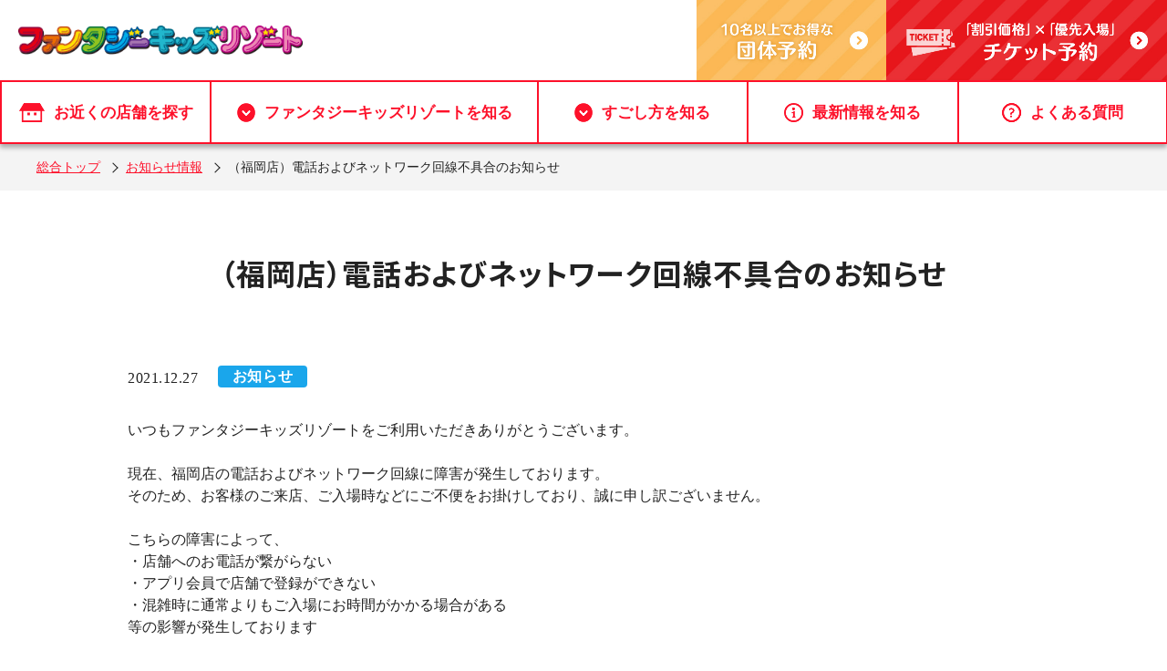

--- FILE ---
content_type: text/html; charset=UTF-8
request_url: https://fantasyresort.jp/info/1227-2/
body_size: 14424
content:
  <!doctype html>
<html lang="ja">

<head>
  <meta charset="utf-8">
  <meta http-equiv="X-UA-Compatible" content="IE=edge">
  <meta name="viewport" content="width=device-width,initial-scale=1,user-scalable=no">
  <meta name="format-detection" content="telephone=no">
  <!-- Google Tag Manager -->
  <script>
  (function(w, d, s, l, i) {
    w[l] = w[l] || [];
    w[l].push({
      'gtm.start': new Date().getTime(),
      event: 'gtm.js'
    });
    var f = d.getElementsByTagName(s)[0],
      j = d.createElement(s),
      dl = l != 'dataLayer' ? '&l=' + l : '';
    j.async = true;
    j.src =
      'https://www.googletagmanager.com/gtm.js?id=' + i + dl;
    f.parentNode.insertBefore(j, f);
  })(window, document, 'script', 'dataLayer', 'GTM-5SPGHGV');
  </script>
  <!-- End Google Tag Manager -->
  <link rel="shortcut icon" href="https://fantasyresort.jp/wp-content/themes/fantasykidsresort/assets/img/favicon.ico" type="image/x-icon">
  <link rel="apple-touch-icon" href="https://fantasyresort.jp/wp-content/themes/fantasykidsresort/assets/img/apple-touch-icon.png" sizes="180x180">
  <link rel="icon" type="image/png" href="https://fantasyresort.jp/wp-content/themes/fantasykidsresort/assets/img/android-chrome-192x192.png" sizes="192x192">
  <link rel="stylesheet" href="https://fantasyresort.jp/wp-content/themes/fantasykidsresort/assets/css/slick-theme.css">
  <link rel="stylesheet" href="https://fantasyresort.jp/wp-content/themes/fantasykidsresort/assets/css/slick.css">
  <link rel="stylesheet" href="https://fantasyresort.jp/wp-content/themes/fantasykidsresort/assets/css/swiper.min.css">
    <link rel="stylesheet" href="https://fantasyresort.jp/wp-content/themes/fantasykidsresort/assets/css/main_red.css?q=20250328">
        <link rel="stylesheet" href="https://fantasyresort.jp/wp-content/themes/fantasykidsresort/assets/css/add_red.css?q=20241025">
        <link rel="stylesheet" href="https://fantasyresort.jp/wp-content/themes/fantasykidsresort/assets/css/magnific-popup.css">
  <link rel="stylesheet" href="https://fantasyresort.jp/wp-content/themes/fantasykidsresort/assets/css/form.css">
  <link rel="stylesheet" href="https://fantasyresort.jp/wp-content/themes/fantasykidsresort/assets/css/custom.css?20250324">
  	<style>img:is([sizes="auto" i], [sizes^="auto," i]) { contain-intrinsic-size: 3000px 1500px }</style>
	
		<!-- All in One SEO 4.7.5.1 - aioseo.com -->
		<title>（福岡店）電話およびネットワーク回線不具合のお知らせ | ファンタジーキッズリゾート</title>
		<meta name="description" content="いつもファンタジーキッズリゾートをご利用いただきありがとうございます。 現在、福岡店の電話およびネットワーク回" />
		<meta name="robots" content="max-image-preview:large" />
		<link rel="canonical" href="https://fantasyresort.jp/info/1227-2/" />
		<meta name="generator" content="All in One SEO (AIOSEO) 4.7.5.1" />
		<meta property="og:locale" content="ja_JP" />
		<meta property="og:site_name" content="ファンタジーキッズリゾート | ファンタジーキッズリゾートは日本最大級の規模を持つ室内遊園地です。雨の日のお出かけ、休日の親子での遊び場として0歳～12歳までの子供と親御さんに大人気のおすすめ室内遊び場です。子供が喜び楽しめる遊具・アトラクションも満載！" />
		<meta property="og:type" content="article" />
		<meta property="og:title" content="（福岡店）電話およびネットワーク回線不具合のお知らせ | ファンタジーキッズリゾート" />
		<meta property="og:description" content="いつもファンタジーキッズリゾートをご利用いただきありがとうございます。 現在、福岡店の電話およびネットワーク回" />
		<meta property="og:url" content="https://fantasyresort.jp/info/1227-2/" />
		<meta property="article:published_time" content="2021-12-27T02:33:10+00:00" />
		<meta property="article:modified_time" content="2021-12-29T00:37:03+00:00" />
		<meta property="article:publisher" content="https://www.facebook.com/fkr000/" />
		<meta name="twitter:card" content="summary" />
		<meta name="twitter:title" content="（福岡店）電話およびネットワーク回線不具合のお知らせ | ファンタジーキッズリゾート" />
		<meta name="twitter:description" content="いつもファンタジーキッズリゾートをご利用いただきありがとうございます。 現在、福岡店の電話およびネットワーク回" />
		<script type="application/ld+json" class="aioseo-schema">
			{"@context":"https:\/\/schema.org","@graph":[{"@type":"BreadcrumbList","@id":"https:\/\/fantasyresort.jp\/info\/1227-2\/#breadcrumblist","itemListElement":[{"@type":"ListItem","@id":"https:\/\/fantasyresort.jp\/#listItem","position":1,"name":"\u5bb6","item":"https:\/\/fantasyresort.jp\/","nextItem":"https:\/\/fantasyresort.jp\/info\/1227-2\/#listItem"},{"@type":"ListItem","@id":"https:\/\/fantasyresort.jp\/info\/1227-2\/#listItem","position":2,"name":"\uff08\u798f\u5ca1\u5e97\uff09\u96fb\u8a71\u304a\u3088\u3073\u30cd\u30c3\u30c8\u30ef\u30fc\u30af\u56de\u7dda\u4e0d\u5177\u5408\u306e\u304a\u77e5\u3089\u305b","previousItem":"https:\/\/fantasyresort.jp\/#listItem"}]},{"@type":"Organization","@id":"https:\/\/fantasyresort.jp\/#organization","name":"\u30d5\u30a1\u30f3\u30bf\u30b8\u30fc\u30ad\u30c3\u30ba\u30ea\u30be\u30fc\u30c8","description":"\u30d5\u30a1\u30f3\u30bf\u30b8\u30fc\u30ad\u30c3\u30ba\u30ea\u30be\u30fc\u30c8\u306f\u65e5\u672c\u6700\u5927\u7d1a\u306e\u898f\u6a21\u3092\u6301\u3064\u5ba4\u5185\u904a\u5712\u5730\u3067\u3059\u3002\u96e8\u306e\u65e5\u306e\u304a\u51fa\u304b\u3051\u3001\u4f11\u65e5\u306e\u89aa\u5b50\u3067\u306e\u904a\u3073\u5834\u3068\u3057\u30660\u6b73\uff5e12\u6b73\u307e\u3067\u306e\u5b50\u4f9b\u3068\u89aa\u5fa1\u3055\u3093\u306b\u5927\u4eba\u6c17\u306e\u304a\u3059\u3059\u3081\u5ba4\u5185\u904a\u3073\u5834\u3067\u3059\u3002\u5b50\u4f9b\u304c\u559c\u3073\u697d\u3057\u3081\u308b\u904a\u5177\u30fb\u30a2\u30c8\u30e9\u30af\u30b7\u30e7\u30f3\u3082\u6e80\u8f09\uff01","url":"https:\/\/fantasyresort.jp\/","sameAs":["https:\/\/www.facebook.com\/fkr000\/","https:\/\/www.instagram.com\/fantasykidsresort\/"]},{"@type":"WebPage","@id":"https:\/\/fantasyresort.jp\/info\/1227-2\/#webpage","url":"https:\/\/fantasyresort.jp\/info\/1227-2\/","name":"\uff08\u798f\u5ca1\u5e97\uff09\u96fb\u8a71\u304a\u3088\u3073\u30cd\u30c3\u30c8\u30ef\u30fc\u30af\u56de\u7dda\u4e0d\u5177\u5408\u306e\u304a\u77e5\u3089\u305b | \u30d5\u30a1\u30f3\u30bf\u30b8\u30fc\u30ad\u30c3\u30ba\u30ea\u30be\u30fc\u30c8","description":"\u3044\u3064\u3082\u30d5\u30a1\u30f3\u30bf\u30b8\u30fc\u30ad\u30c3\u30ba\u30ea\u30be\u30fc\u30c8\u3092\u3054\u5229\u7528\u3044\u305f\u3060\u304d\u3042\u308a\u304c\u3068\u3046\u3054\u3056\u3044\u307e\u3059\u3002 \u73fe\u5728\u3001\u798f\u5ca1\u5e97\u306e\u96fb\u8a71\u304a\u3088\u3073\u30cd\u30c3\u30c8\u30ef\u30fc\u30af\u56de","inLanguage":"ja","isPartOf":{"@id":"https:\/\/fantasyresort.jp\/#website"},"breadcrumb":{"@id":"https:\/\/fantasyresort.jp\/info\/1227-2\/#breadcrumblist"},"datePublished":"2021-12-27T11:33:10+09:00","dateModified":"2021-12-29T09:37:03+09:00"},{"@type":"WebSite","@id":"https:\/\/fantasyresort.jp\/#website","url":"https:\/\/fantasyresort.jp\/","name":"\u30d5\u30a1\u30f3\u30bf\u30b8\u30fc\u30ad\u30c3\u30ba\u30ea\u30be\u30fc\u30c8","description":"\u30d5\u30a1\u30f3\u30bf\u30b8\u30fc\u30ad\u30c3\u30ba\u30ea\u30be\u30fc\u30c8\u306f\u65e5\u672c\u6700\u5927\u7d1a\u306e\u898f\u6a21\u3092\u6301\u3064\u5ba4\u5185\u904a\u5712\u5730\u3067\u3059\u3002\u96e8\u306e\u65e5\u306e\u304a\u51fa\u304b\u3051\u3001\u4f11\u65e5\u306e\u89aa\u5b50\u3067\u306e\u904a\u3073\u5834\u3068\u3057\u30660\u6b73\uff5e12\u6b73\u307e\u3067\u306e\u5b50\u4f9b\u3068\u89aa\u5fa1\u3055\u3093\u306b\u5927\u4eba\u6c17\u306e\u304a\u3059\u3059\u3081\u5ba4\u5185\u904a\u3073\u5834\u3067\u3059\u3002\u5b50\u4f9b\u304c\u559c\u3073\u697d\u3057\u3081\u308b\u904a\u5177\u30fb\u30a2\u30c8\u30e9\u30af\u30b7\u30e7\u30f3\u3082\u6e80\u8f09\uff01","inLanguage":"ja","publisher":{"@id":"https:\/\/fantasyresort.jp\/#organization"}}]}
		</script>
		<!-- All in One SEO -->

		<!-- This site uses the Google Analytics by MonsterInsights plugin v9.2.2 - Using Analytics tracking - https://www.monsterinsights.com/ -->
		<!-- Note: MonsterInsights is not currently configured on this site. The site owner needs to authenticate with Google Analytics in the MonsterInsights settings panel. -->
					<!-- No tracking code set -->
				<!-- / Google Analytics by MonsterInsights -->
		<script type="text/javascript">
/* <![CDATA[ */
window._wpemojiSettings = {"baseUrl":"https:\/\/s.w.org\/images\/core\/emoji\/15.0.3\/72x72\/","ext":".png","svgUrl":"https:\/\/s.w.org\/images\/core\/emoji\/15.0.3\/svg\/","svgExt":".svg","source":{"concatemoji":"https:\/\/fantasyresort.jp\/wp-includes\/js\/wp-emoji-release.min.js?ver=6.7.4"}};
/*! This file is auto-generated */
!function(i,n){var o,s,e;function c(e){try{var t={supportTests:e,timestamp:(new Date).valueOf()};sessionStorage.setItem(o,JSON.stringify(t))}catch(e){}}function p(e,t,n){e.clearRect(0,0,e.canvas.width,e.canvas.height),e.fillText(t,0,0);var t=new Uint32Array(e.getImageData(0,0,e.canvas.width,e.canvas.height).data),r=(e.clearRect(0,0,e.canvas.width,e.canvas.height),e.fillText(n,0,0),new Uint32Array(e.getImageData(0,0,e.canvas.width,e.canvas.height).data));return t.every(function(e,t){return e===r[t]})}function u(e,t,n){switch(t){case"flag":return n(e,"\ud83c\udff3\ufe0f\u200d\u26a7\ufe0f","\ud83c\udff3\ufe0f\u200b\u26a7\ufe0f")?!1:!n(e,"\ud83c\uddfa\ud83c\uddf3","\ud83c\uddfa\u200b\ud83c\uddf3")&&!n(e,"\ud83c\udff4\udb40\udc67\udb40\udc62\udb40\udc65\udb40\udc6e\udb40\udc67\udb40\udc7f","\ud83c\udff4\u200b\udb40\udc67\u200b\udb40\udc62\u200b\udb40\udc65\u200b\udb40\udc6e\u200b\udb40\udc67\u200b\udb40\udc7f");case"emoji":return!n(e,"\ud83d\udc26\u200d\u2b1b","\ud83d\udc26\u200b\u2b1b")}return!1}function f(e,t,n){var r="undefined"!=typeof WorkerGlobalScope&&self instanceof WorkerGlobalScope?new OffscreenCanvas(300,150):i.createElement("canvas"),a=r.getContext("2d",{willReadFrequently:!0}),o=(a.textBaseline="top",a.font="600 32px Arial",{});return e.forEach(function(e){o[e]=t(a,e,n)}),o}function t(e){var t=i.createElement("script");t.src=e,t.defer=!0,i.head.appendChild(t)}"undefined"!=typeof Promise&&(o="wpEmojiSettingsSupports",s=["flag","emoji"],n.supports={everything:!0,everythingExceptFlag:!0},e=new Promise(function(e){i.addEventListener("DOMContentLoaded",e,{once:!0})}),new Promise(function(t){var n=function(){try{var e=JSON.parse(sessionStorage.getItem(o));if("object"==typeof e&&"number"==typeof e.timestamp&&(new Date).valueOf()<e.timestamp+604800&&"object"==typeof e.supportTests)return e.supportTests}catch(e){}return null}();if(!n){if("undefined"!=typeof Worker&&"undefined"!=typeof OffscreenCanvas&&"undefined"!=typeof URL&&URL.createObjectURL&&"undefined"!=typeof Blob)try{var e="postMessage("+f.toString()+"("+[JSON.stringify(s),u.toString(),p.toString()].join(",")+"));",r=new Blob([e],{type:"text/javascript"}),a=new Worker(URL.createObjectURL(r),{name:"wpTestEmojiSupports"});return void(a.onmessage=function(e){c(n=e.data),a.terminate(),t(n)})}catch(e){}c(n=f(s,u,p))}t(n)}).then(function(e){for(var t in e)n.supports[t]=e[t],n.supports.everything=n.supports.everything&&n.supports[t],"flag"!==t&&(n.supports.everythingExceptFlag=n.supports.everythingExceptFlag&&n.supports[t]);n.supports.everythingExceptFlag=n.supports.everythingExceptFlag&&!n.supports.flag,n.DOMReady=!1,n.readyCallback=function(){n.DOMReady=!0}}).then(function(){return e}).then(function(){var e;n.supports.everything||(n.readyCallback(),(e=n.source||{}).concatemoji?t(e.concatemoji):e.wpemoji&&e.twemoji&&(t(e.twemoji),t(e.wpemoji)))}))}((window,document),window._wpemojiSettings);
/* ]]> */
</script>
<style id='wp-emoji-styles-inline-css' type='text/css'>

	img.wp-smiley, img.emoji {
		display: inline !important;
		border: none !important;
		box-shadow: none !important;
		height: 1em !important;
		width: 1em !important;
		margin: 0 0.07em !important;
		vertical-align: -0.1em !important;
		background: none !important;
		padding: 0 !important;
	}
</style>
<style id='classic-theme-styles-inline-css' type='text/css'>
/*! This file is auto-generated */
.wp-block-button__link{color:#fff;background-color:#32373c;border-radius:9999px;box-shadow:none;text-decoration:none;padding:calc(.667em + 2px) calc(1.333em + 2px);font-size:1.125em}.wp-block-file__button{background:#32373c;color:#fff;text-decoration:none}
</style>
<style id='global-styles-inline-css' type='text/css'>
:root{--wp--preset--aspect-ratio--square: 1;--wp--preset--aspect-ratio--4-3: 4/3;--wp--preset--aspect-ratio--3-4: 3/4;--wp--preset--aspect-ratio--3-2: 3/2;--wp--preset--aspect-ratio--2-3: 2/3;--wp--preset--aspect-ratio--16-9: 16/9;--wp--preset--aspect-ratio--9-16: 9/16;--wp--preset--color--black: #000000;--wp--preset--color--cyan-bluish-gray: #abb8c3;--wp--preset--color--white: #ffffff;--wp--preset--color--pale-pink: #f78da7;--wp--preset--color--vivid-red: #cf2e2e;--wp--preset--color--luminous-vivid-orange: #ff6900;--wp--preset--color--luminous-vivid-amber: #fcb900;--wp--preset--color--light-green-cyan: #7bdcb5;--wp--preset--color--vivid-green-cyan: #00d084;--wp--preset--color--pale-cyan-blue: #8ed1fc;--wp--preset--color--vivid-cyan-blue: #0693e3;--wp--preset--color--vivid-purple: #9b51e0;--wp--preset--gradient--vivid-cyan-blue-to-vivid-purple: linear-gradient(135deg,rgba(6,147,227,1) 0%,rgb(155,81,224) 100%);--wp--preset--gradient--light-green-cyan-to-vivid-green-cyan: linear-gradient(135deg,rgb(122,220,180) 0%,rgb(0,208,130) 100%);--wp--preset--gradient--luminous-vivid-amber-to-luminous-vivid-orange: linear-gradient(135deg,rgba(252,185,0,1) 0%,rgba(255,105,0,1) 100%);--wp--preset--gradient--luminous-vivid-orange-to-vivid-red: linear-gradient(135deg,rgba(255,105,0,1) 0%,rgb(207,46,46) 100%);--wp--preset--gradient--very-light-gray-to-cyan-bluish-gray: linear-gradient(135deg,rgb(238,238,238) 0%,rgb(169,184,195) 100%);--wp--preset--gradient--cool-to-warm-spectrum: linear-gradient(135deg,rgb(74,234,220) 0%,rgb(151,120,209) 20%,rgb(207,42,186) 40%,rgb(238,44,130) 60%,rgb(251,105,98) 80%,rgb(254,248,76) 100%);--wp--preset--gradient--blush-light-purple: linear-gradient(135deg,rgb(255,206,236) 0%,rgb(152,150,240) 100%);--wp--preset--gradient--blush-bordeaux: linear-gradient(135deg,rgb(254,205,165) 0%,rgb(254,45,45) 50%,rgb(107,0,62) 100%);--wp--preset--gradient--luminous-dusk: linear-gradient(135deg,rgb(255,203,112) 0%,rgb(199,81,192) 50%,rgb(65,88,208) 100%);--wp--preset--gradient--pale-ocean: linear-gradient(135deg,rgb(255,245,203) 0%,rgb(182,227,212) 50%,rgb(51,167,181) 100%);--wp--preset--gradient--electric-grass: linear-gradient(135deg,rgb(202,248,128) 0%,rgb(113,206,126) 100%);--wp--preset--gradient--midnight: linear-gradient(135deg,rgb(2,3,129) 0%,rgb(40,116,252) 100%);--wp--preset--font-size--small: 13px;--wp--preset--font-size--medium: 20px;--wp--preset--font-size--large: 36px;--wp--preset--font-size--x-large: 42px;--wp--preset--spacing--20: 0.44rem;--wp--preset--spacing--30: 0.67rem;--wp--preset--spacing--40: 1rem;--wp--preset--spacing--50: 1.5rem;--wp--preset--spacing--60: 2.25rem;--wp--preset--spacing--70: 3.38rem;--wp--preset--spacing--80: 5.06rem;--wp--preset--shadow--natural: 6px 6px 9px rgba(0, 0, 0, 0.2);--wp--preset--shadow--deep: 12px 12px 50px rgba(0, 0, 0, 0.4);--wp--preset--shadow--sharp: 6px 6px 0px rgba(0, 0, 0, 0.2);--wp--preset--shadow--outlined: 6px 6px 0px -3px rgba(255, 255, 255, 1), 6px 6px rgba(0, 0, 0, 1);--wp--preset--shadow--crisp: 6px 6px 0px rgba(0, 0, 0, 1);}:where(.is-layout-flex){gap: 0.5em;}:where(.is-layout-grid){gap: 0.5em;}body .is-layout-flex{display: flex;}.is-layout-flex{flex-wrap: wrap;align-items: center;}.is-layout-flex > :is(*, div){margin: 0;}body .is-layout-grid{display: grid;}.is-layout-grid > :is(*, div){margin: 0;}:where(.wp-block-columns.is-layout-flex){gap: 2em;}:where(.wp-block-columns.is-layout-grid){gap: 2em;}:where(.wp-block-post-template.is-layout-flex){gap: 1.25em;}:where(.wp-block-post-template.is-layout-grid){gap: 1.25em;}.has-black-color{color: var(--wp--preset--color--black) !important;}.has-cyan-bluish-gray-color{color: var(--wp--preset--color--cyan-bluish-gray) !important;}.has-white-color{color: var(--wp--preset--color--white) !important;}.has-pale-pink-color{color: var(--wp--preset--color--pale-pink) !important;}.has-vivid-red-color{color: var(--wp--preset--color--vivid-red) !important;}.has-luminous-vivid-orange-color{color: var(--wp--preset--color--luminous-vivid-orange) !important;}.has-luminous-vivid-amber-color{color: var(--wp--preset--color--luminous-vivid-amber) !important;}.has-light-green-cyan-color{color: var(--wp--preset--color--light-green-cyan) !important;}.has-vivid-green-cyan-color{color: var(--wp--preset--color--vivid-green-cyan) !important;}.has-pale-cyan-blue-color{color: var(--wp--preset--color--pale-cyan-blue) !important;}.has-vivid-cyan-blue-color{color: var(--wp--preset--color--vivid-cyan-blue) !important;}.has-vivid-purple-color{color: var(--wp--preset--color--vivid-purple) !important;}.has-black-background-color{background-color: var(--wp--preset--color--black) !important;}.has-cyan-bluish-gray-background-color{background-color: var(--wp--preset--color--cyan-bluish-gray) !important;}.has-white-background-color{background-color: var(--wp--preset--color--white) !important;}.has-pale-pink-background-color{background-color: var(--wp--preset--color--pale-pink) !important;}.has-vivid-red-background-color{background-color: var(--wp--preset--color--vivid-red) !important;}.has-luminous-vivid-orange-background-color{background-color: var(--wp--preset--color--luminous-vivid-orange) !important;}.has-luminous-vivid-amber-background-color{background-color: var(--wp--preset--color--luminous-vivid-amber) !important;}.has-light-green-cyan-background-color{background-color: var(--wp--preset--color--light-green-cyan) !important;}.has-vivid-green-cyan-background-color{background-color: var(--wp--preset--color--vivid-green-cyan) !important;}.has-pale-cyan-blue-background-color{background-color: var(--wp--preset--color--pale-cyan-blue) !important;}.has-vivid-cyan-blue-background-color{background-color: var(--wp--preset--color--vivid-cyan-blue) !important;}.has-vivid-purple-background-color{background-color: var(--wp--preset--color--vivid-purple) !important;}.has-black-border-color{border-color: var(--wp--preset--color--black) !important;}.has-cyan-bluish-gray-border-color{border-color: var(--wp--preset--color--cyan-bluish-gray) !important;}.has-white-border-color{border-color: var(--wp--preset--color--white) !important;}.has-pale-pink-border-color{border-color: var(--wp--preset--color--pale-pink) !important;}.has-vivid-red-border-color{border-color: var(--wp--preset--color--vivid-red) !important;}.has-luminous-vivid-orange-border-color{border-color: var(--wp--preset--color--luminous-vivid-orange) !important;}.has-luminous-vivid-amber-border-color{border-color: var(--wp--preset--color--luminous-vivid-amber) !important;}.has-light-green-cyan-border-color{border-color: var(--wp--preset--color--light-green-cyan) !important;}.has-vivid-green-cyan-border-color{border-color: var(--wp--preset--color--vivid-green-cyan) !important;}.has-pale-cyan-blue-border-color{border-color: var(--wp--preset--color--pale-cyan-blue) !important;}.has-vivid-cyan-blue-border-color{border-color: var(--wp--preset--color--vivid-cyan-blue) !important;}.has-vivid-purple-border-color{border-color: var(--wp--preset--color--vivid-purple) !important;}.has-vivid-cyan-blue-to-vivid-purple-gradient-background{background: var(--wp--preset--gradient--vivid-cyan-blue-to-vivid-purple) !important;}.has-light-green-cyan-to-vivid-green-cyan-gradient-background{background: var(--wp--preset--gradient--light-green-cyan-to-vivid-green-cyan) !important;}.has-luminous-vivid-amber-to-luminous-vivid-orange-gradient-background{background: var(--wp--preset--gradient--luminous-vivid-amber-to-luminous-vivid-orange) !important;}.has-luminous-vivid-orange-to-vivid-red-gradient-background{background: var(--wp--preset--gradient--luminous-vivid-orange-to-vivid-red) !important;}.has-very-light-gray-to-cyan-bluish-gray-gradient-background{background: var(--wp--preset--gradient--very-light-gray-to-cyan-bluish-gray) !important;}.has-cool-to-warm-spectrum-gradient-background{background: var(--wp--preset--gradient--cool-to-warm-spectrum) !important;}.has-blush-light-purple-gradient-background{background: var(--wp--preset--gradient--blush-light-purple) !important;}.has-blush-bordeaux-gradient-background{background: var(--wp--preset--gradient--blush-bordeaux) !important;}.has-luminous-dusk-gradient-background{background: var(--wp--preset--gradient--luminous-dusk) !important;}.has-pale-ocean-gradient-background{background: var(--wp--preset--gradient--pale-ocean) !important;}.has-electric-grass-gradient-background{background: var(--wp--preset--gradient--electric-grass) !important;}.has-midnight-gradient-background{background: var(--wp--preset--gradient--midnight) !important;}.has-small-font-size{font-size: var(--wp--preset--font-size--small) !important;}.has-medium-font-size{font-size: var(--wp--preset--font-size--medium) !important;}.has-large-font-size{font-size: var(--wp--preset--font-size--large) !important;}.has-x-large-font-size{font-size: var(--wp--preset--font-size--x-large) !important;}
:where(.wp-block-post-template.is-layout-flex){gap: 1.25em;}:where(.wp-block-post-template.is-layout-grid){gap: 1.25em;}
:where(.wp-block-columns.is-layout-flex){gap: 2em;}:where(.wp-block-columns.is-layout-grid){gap: 2em;}
:root :where(.wp-block-pullquote){font-size: 1.5em;line-height: 1.6;}
</style>
<!--n2css--><!--n2js--><link rel="https://api.w.org/" href="https://fantasyresort.jp/wp-json/" /><link rel="alternate" title="JSON" type="application/json" href="https://fantasyresort.jp/wp-json/wp/v2/info/26434" /><link rel="EditURI" type="application/rsd+xml" title="RSD" href="https://fantasyresort.jp/xmlrpc.php?rsd" />
<meta name="generator" content="WordPress 6.7.4" />
<link rel='shortlink' href='https://fantasyresort.jp/?p=26434' />
<link rel="alternate" title="oEmbed (JSON)" type="application/json+oembed" href="https://fantasyresort.jp/wp-json/oembed/1.0/embed?url=https%3A%2F%2Ffantasyresort.jp%2Finfo%2F1227-2%2F" />
<link rel="alternate" title="oEmbed (XML)" type="text/xml+oembed" href="https://fantasyresort.jp/wp-json/oembed/1.0/embed?url=https%3A%2F%2Ffantasyresort.jp%2Finfo%2F1227-2%2F&#038;format=xml" />
<!-- start Simple Custom CSS and JS -->
<script>
window.addEventListener('load', function () {
  try {
    const container = document.querySelector('.tab-wrapper.page-id-86519');
    if (!container) return;

    const buttons = container.querySelectorAll('.tab-button');
    const contents = container.querySelectorAll('.tab-content');

    function activateTab(tabId) {
      buttons.forEach(btn => btn.classList.toggle('active', btn.dataset.tab === tabId));
      contents.forEach(content => content.classList.toggle('active', content.id === tabId));
    }

    // デフォルトはtab1
    let initialTab = 'tab1';

    // ハッシュがある場合はそのタブを優先
    const hash = window.location.hash.replace('#', '');
    if (hash && container.querySelector(`#${hash}`)) {
      initialTab = hash;
      console.log(`👉 ハッシュ(${hash})が存在するので初期タブを ${hash} に設定`);
    } else {
      console.log("👉 ハッシュなし or 該当タブなし、tab1を初期表示");
    }

    // 初期表示タブを設定
    activateTab(initialTab);

    // タブの位置までスクロール（タブの上に少し余白を取る）
    setTimeout(() => {
      const offset = container.getBoundingClientRect().top + window.scrollY - 20; // 20px余白
      window.scrollTo({ top: offset, behavior: 'auto' });
    }, 50);

    // クリック時の動作
    buttons.forEach(button => {
      button.addEventListener('click', function () {
        activateTab(button.dataset.tab);
        history.replaceState(null, '', `#${button.dataset.tab}`);

        // クリック時もタブ位置までスクロール
        const offset = container.getBoundingClientRect().top + window.scrollY - 20;
        window.scrollTo({ top: offset, behavior: 'smooth' });
      });
    });

  } catch (e) {
    console.error("❌ タブ制御スクリプトでエラーが発生しました", e);
  }
});
</script>
<!-- end Simple Custom CSS and JS -->
<!-- start Simple Custom CSS and JS -->
<style type="text/css">
<style>
/* 全体ラッパー中央揃え */
.page-id-86519 .tab-wrapper {
  text-align: center;
}

/* ボタンコンテナ：横幅90%、最大600px、中央揃え */
.page-id-86519 .tab-buttons {
  display: flex;
  flex-wrap: wrap;
  justify-content: center;
  width: 90%;
  max-width: 600px;
  margin: 0 auto;
  gap: 8px;
}

/* ボタン画像の基本スタイル（デフォルト：PCは4つ横並び） */
.page-id-86519 .tab-button {
  width: 23%; /* 約4つ横に並ぶ（間隔含めて100%以内） */
  height: auto;
  cursor: pointer;
  opacity: 0.6;
  transition: opacity 0.3s;
  display: block;
  margin: 0;
}

/* アクティブなボタン */
.page-id-86519 .tab-button.active {
  opacity: 1;
}

/* コンテンツ部分 */
.page-id-86519 .tab-content {
  display: none;
  margin-top: 20px;
  width: 90%;
  max-width: 600px;
  margin-left: auto;
  margin-right: auto;
  text-align: left;
}

.page-id-86519 .tab-content.active {
  display: block;
}

/* ✅ スマホ（〜767px）ではボタン2列2段に */
@media screen and (max-width: 767px) {
  .page-id-86519 .tab-button {
    width: 45%; /* 2個横並びにする */
  }
}
.page-id-86519 .tab-content {
  margin-bottom: 0 !important;
  padding-bottom: 0 !important;
}

.page-id-86519 .tab-content iframe {
  display: block;
  margin-bottom: -10px; /* 余白を食い込ませたい場合（任意） */
}
.page-id-86519 .pagetop {
  display: none !important;
}
body.page-id-86519 {
  overflow: hidden !important;
  height: 100% !important;
  margin: 0;
  padding: 0;
}
body.page-id-86519 {
  overflow: hidden !important;
  margin: 0;
  padding: 0;
}
.page-id-86519 html,
.page-id-86519 body {
  overflow: hidden !important;
  height: 100% !important;
  margin: 0;
  padding: 0;
}
body.page-id-86519 {
  overflow: hidden !important;
  margin: 0;
  padding: 0;
}

  left: 0;
  right: 0;
}

.page-id-86519 .tab-content iframe {
  width: 100%;
　height: calc(100vh - 80px);
  border: none;
  display: block;
}


</style>

<style>
/* 強制的に非表示・表示を制御（!importantで優先度を上げる） */
.page-id-86519 .tab-content {
  display: none !important;
}
.page-id-86519 .tab-content.active {
  display: block !important;
}
</style>
</style>
<!-- end Simple Custom CSS and JS -->
		<script>
			document.documentElement.className = document.documentElement.className.replace('no-js', 'js');
		</script>
		  <link rel="stylesheet" href="https://fantasyresort.jp/wp-content/themes/fantasykidsresort/assets/css/page.css?20250324" media="print" onload="this.media='all'">
  </head>

<body class="site-body">
      <!-- Google Tag Manager (noscript) -->
    <noscript><iframe src="https://www.googletagmanager.com/ns.html?id=GTM-5SPGHGV" height="0" width="0" style="display:none;visibility:hidden"></iframe></noscript>
    <!-- End Google Tag Manager (noscript) -->
    <!-- site-main -->
    <main class="site-main">
      <!-- header -->
      <header class="header" id="site-header">
        <!-- logo-wrap -->
        <div class="logo-wrap">
          <h1 class="site-logo"><a href="https://fantasyresort.jp/"><img src="https://fantasyresort.jp/wp-content/themes/fantasykidsresort/assets/img/common/site-logo.png" alt="ファンタジーキッズリゾート" width="390" class="pc-s" loading="lazy"><img src="https://fantasyresort.jp/wp-content/themes/fantasykidsresort/assets/img/common/site-logo-sp.png" alt="ファンタジーキッズリゾート" class="sp-s" loading="lazy"></a></h1>
          <div class="btn-area"> <a href="https://fantasyresort.jp/contact/"><img src="https://fantasyresort.jp/wp-content/themes/fantasykidsresort/assets/img/common/head-btn1.jpg" alt="団体予約" width="260" loading="lazy"></a> <a href="https://fantasyresort.jp/shop/"><img src="https://fantasyresort.jp/wp-content/themes/fantasykidsresort/assets/img/common/head-btn3.jpg" alt="チケット予約" width="385" loading="lazy"></a> </div>

          <div class="sp_header_nav_items">
            <a href="https://fantasyresort.jp/shop/?&utm_source=fantasyresort.jp&utm_medium=referral&utm_campaign=web_top_h_icon_2204" class="sp_header_nav_item">チケット予約</a>
            <div class="h-menu" id="hamburger"> <span class="l-t"></span> <span class="l-c"></span> <span class="l-b"></span>
              <p class="txt off">MENU</p>
              <p class="txt on">CLOSE</p>
            </div>
          </div><!-- /.sp_header_nav_items -->

        </div>
        <!-- logo-wrap end -->
        <!-- gnav -->
        <nav class="gnav">
          <ul>
                        <!-- お近くの店舗を探す -->
            <li><a href="https://fantasyresort.jp/#search"><i><img src="https://fantasyresort.jp/wp-content/themes/fantasykidsresort/assets/img/common/gnav-ico-house@2x.png" alt="アイコン" width="28" loading="lazy"></i>お近くの店舗を探す</a></li>
            <!-- ファンタジーキッズリゾートを知る -->
            <li class="nav2"><span><i><img src="https://fantasyresort.jp/wp-content/themes/fantasykidsresort/assets/img/common/gnav-ico-arrow@2x.png" alt="アイコン" width="20" loading="lazy"></i>ファンタジーキッズリゾートを知る</span>
              <!-- drop-wrap -->
              <section class="drop-wrap">
                <div class="row"> <a href="https://fantasyresort.jp/#attraction"><img src="https://fantasyresort.jp/wp-content/themes/fantasykidsresort/assets/img/dammy/banner1.jpg" alt="banner1" width="250" loading="lazy"></a> <a href="https://fantasyresort.jp/#play"><img src="https://fantasyresort.jp/wp-content/themes/fantasykidsresort/assets/img/dammy/banner2.jpg" alt="banner2" width="250" loading="lazy"></a> </div>
              </section>
              <!-- drop-wrap end -->
            </li>
            <!-- すごし方を知る -->
            <li><a href="https://fantasyresort.jp/#spend"><i><img src="https://fantasyresort.jp/wp-content/themes/fantasykidsresort/assets/img/common/gnav-ico-arrow@2x.png" alt="アイコン" width="20" loading="lazy"></i>すごし方を知る</a></li>
            <!-- 最新情報を知る -->
            <li><a href="https://fantasyresort.jp/#news"><i><img src="https://fantasyresort.jp/wp-content/themes/fantasykidsresort/assets/img/common/gnav-ico-info@2x.png" alt="アイコン" width="21" loading="lazy"></i>最新情報を知る</a></li>
            <!-- よくある質問 -->
            <li><a href="https://fantasyresort.jp/#faq"><i><img src="https://fantasyresort.jp/wp-content/themes/fantasykidsresort/assets/img/common/gnav-ico-hatena.png" alt="アイコン" width="21" loading="lazy"></i>よくある質問</a></li>
                      </ul>
        </nav>
        <!-- gnav end -->
        <!-- sp-gnav -->
                <nav class="sp-gnav"> <a href="https://fantasyresort.jp/#search"><img src="https://fantasyresort.jp/wp-content/themes/fantasykidsresort/assets/img/common/gnav-ico1-sp.png" alt="gnav-ico1-sp" width="27" loading="lazy">店舗一覧</a> <a href="https://fantasyresort.jp/#attraction"><img src="https://fantasyresort.jp/wp-content/themes/fantasykidsresort/assets/img/common/gnav-ico2-sp.png" alt="gnav-ico2-sp" width="13" loading="lazy">魅力</a> <a href="https://fantasyresort.jp/#play"><img src="https://fantasyresort.jp/wp-content/themes/fantasykidsresort/assets/img/common/gnav-ico3-sp.png" alt="gnav-ico3-sp" width="23" loading="lazy">遊び方</a> </nav>
                <!-- sp-gnav end -->
        <div class="open-anm"></div>
        <div class="menu-overlay" id="menu-overlay"></div>
        <!-- p-menu-area  -->
        <div class="p-menu-area" id="pnav">
          <!-- wrap  -->
          <div class="wrap">
            <!-- main-v -->
            <div class="main-v"> <a href="https://www.youtube.com/watch?v=nqmA9a0HzAw" class="movie-btn popup-player"><img src="https://fantasyresort.jp/wp-content/themes/fantasykidsresort/assets/img/root_top/mv/movie-btn@2x.png" alt="コンセプト動画を見る" width="140" loading="lazy"></a> <img src="https://fantasyresort.jp/wp-content/themes/fantasykidsresort/assets/img/common/menu/main-sp.jpg" alt="main-sp" loading="lazy"> </div>
            <!-- main-v end -->
            <h2 class="copy"><img src="https://fantasyresort.jp/wp-content/themes/fantasykidsresort/assets/img/common/menu/copy-sp.png" alt="でっかい室内遊園地" width="318" loading="lazy"></h2>
            <!-- nav-1 -->
            <a href="https://fantasyresort.jp/shop/">
            <ul class="nav-point">
              <li class="nav-point_img"><img src="https://fantasyresort.jp/wp-content/themes/fantasykidsresort/assets/img/common/point01.png" alt="POINT01 割引価格で買える" loading="lazy"></li>
              <li class="nav-point_img"><img src="https://fantasyresort.jp/wp-content/themes/fantasykidsresort/assets/img/common/point02.png" alt="POINT02 優先的に入場できる" loading="lazy"></li>
            </ul>
            </a>
            <ul class="nav-1">
              <li class="num1 num"> <a href="https://fantasyresort.jp/shop/"><span><img src="https://fantasyresort.jp/wp-content/themes/fantasykidsresort/assets/img/common/menu/nav1-ico-1-sp.png" alt="チケットアイコン" width="45" loading="lazy">チケット予約</span><i></i></a> </li>
              <li class="num2 num"> <a href="https://fantasyresort.jp/contact/"><span><img src="https://fantasyresort.jp/wp-content/themes/fantasykidsresort/assets/img/common/menu/nav1-ico-2-sp.png" alt="団体アイコン" width="35" loading="lazy">団体予約</span><i></i></a> </li>
              <li class="num3">
                <dl>
                  <dt class="ac-head"><span><img src="https://fantasyresort.jp/wp-content/themes/fantasykidsresort/assets/img/common/menu/nav1-ico-3-sp.png" alt="ショップアイコン" width="25" loading="lazy">お近くの店舗を探す</span><i></i></dt>
                  <dd>

                    <!-- area-list -->
                    <ul class="area-list">
                      <!-- a one -->
                      <li>
                        <p class="cate">北海道</p>
                        <div class="nav"> <a href="https://fantasyresort.jp/sapporo/">新さっぽろ店</a> </div>
                      </li>
                      <!-- a one -->
                      <li>
                        <p class="cate">埼玉県</p>
                        <div class="nav"> <a href="https://fantasyresort.jp/kitaageo/">北上尾店</a> </div>
                      </li>
                      <!-- a one -->
                      <li>
                        <p class="cate">千葉県</p>
                        <div class="nav"> <a href="https://fantasyresort.jp/funabashi/">船橋店</a> <a href="https://fantasyresort.jp/inzai/">印西店</a> </div>
                      </li>
                      <!-- a one -->
                      <li>
                        <p class="cate">東京都</p>
                        <div class="nav"> <a href="https://fantasyresort.jp/musashimurayama/">武蔵村山店</a> <a href="https://fantasyresort.jp/tama/">多摩店</a> </div>
                      </li>
                      <!-- a one -->
                      <li>
                        <p class="cate">神奈川県</p>
                        <div class="nav"> <a href="https://fantasyresort.jp/kohoku/">港北店</a> <a href="https://fantasyresort.jp/ebina/">海老名店</a> </div>
                      </li>
                      <!-- a one -->
                      <li>
                        <p class="cate">愛知県</p>
                        <div class="nav"> <a href="https://fantasyresort.jp/nagoyakita/">名古屋北店</a> </div>
                      </li>
                      <!-- a one -->
                      <li>
                        <p class="cate">福岡県</p>
                        <div class="nav"> <a href="https://fantasyresort.jp/fukuoka/">福岡店</a> </div>
<!--<div class="nav"> <a href="https://fantasyresort.jp/fukuoka/">福岡店</a> <a href="https://fantasyresort.jp/chikushino/">筑紫野店</a> </div>-->
                      </li>
                    </ul>
                    <!-- area-list end -->
                      <div class="satellite-ttl"><img src="https://fantasyresort.jp/wp-content/themes/fantasykidsresort/assets/img/root_top/sec1/satellite.svg" alt="サテライトストア"></div>
                      <!-- area-list -->
                    <ul class="area-list satellite">
                      <!-- a one -->
                      <li>
                        <p class="cate">茨城県</p>
                        <div class="nav"> <a href="https://fantasyresort.jp/fanfankids-mitominami/">イオンタウン<br class="onlySP">水戸南店</a> </div>
                      </li>
                      <li>
                        <p class="cate">埼玉県</p>
                        <div class="nav new"> <a href="https://fantasyresort.jp/fanfunkids-misato/">イトーヨーカドー<br class="onlySP">三郷店</a> </div>
                      </li>
                      <li>
                        <p class="cate">三重県</p>
                        <div class="nav new"> <a href="https://fantasyresort.jp/fanfunkids-yokkaichi/">トナリエ<br class="onlySP">四日市店</a> </div>
                      </li>
                      <li>
                        <p class="cate">大阪府</p>
                        <div class="nav"> <a href="https://fantasyresort.jp/fanfankids-miharaminami/">ビバモール美原南<br class="onlySP">インター店</a> </div>
                      </li>
                      <li>
                        <p class="cate">佐賀県</p>
                        <div class="nav new"> <a href="https://fantasyresort.jp/fanfankids-tosu/">フレスポ鳥栖店</a> </div>
                      </li>
                    </ul>
                    <!-- area-list end -->
                  </dd>
                </dl>
              </li>
            </ul>
            <!-- nav-1 end -->

            <h3 class="ttl">＼ファンタジーキッズリゾートを知る／</h3>
            <!-- nav-2 -->
            <ul class="nav-2">
                            <li> <a href="https://fantasyresort.jp/#attraction"><span><img src="https://fantasyresort.jp/wp-content/themes/fantasykidsresort/assets/img/common/menu/nav2-ico-1-sp.png" alt="アイコン" width="20" loading="lazy">魅力</span></a> </li>
              <li> <a href="https://fantasyresort.jp/#play"><span><img src="https://fantasyresort.jp/wp-content/themes/fantasykidsresort/assets/img/common/menu/nav2-ico-2-sp.png" alt="アイコン" width="37" loading="lazy">遊び方</span></a> </li>
                          </ul>
            <!-- nav-2 end -->
            <h3 class="ttl">＼すごし方を知る／</h3>
            <!-- nav-3 -->
            <ul class="nav-3 header-fun-list">
                            <li class="tab"> <a href="https://fantasyresort.jp/fun/#play" class="p-link"><span><img src="https://fantasyresort.jp/wp-content/themes/fantasykidsresort/assets/img/common/menu/nav3-ico-1-sp.png" alt="アイコン" width="32" loading="lazy">遊ぶ</span></a> </li>
              <li class="tab"> <a href="https://fantasyresort.jp/fun/#eat" class="p-link"><span><img src="https://fantasyresort.jp/wp-content/themes/fantasykidsresort/assets/img/common/menu/nav3-ico-2-sp.png" alt="アイコン" width="23" loading="lazy">たべる</span></a> </li>
              <li class="tab"> <a href="https://fantasyresort.jp/fun/#relax" class="p-link"><span><img src="https://fantasyresort.jp/wp-content/themes/fantasykidsresort/assets/img/common/menu/nav3-ico-3-sp.png" alt="アイコン" width="32" loading="lazy">くつろぐ</span></a> </li>
              <li> <a href="https://fantasyresort.jp/birthday/#" class="p-link"><span><img src="https://fantasyresort.jp/wp-content/themes/fantasykidsresort/assets/img/common/menu/nav3-ico-4-sp.png" alt="アイコン" width="26" loading="lazy">誕生日</span></a> </li>
              <li class="tab"> <a href="https://fantasyresort.jp/fun/#events" class="p-link"><span><img src="https://fantasyresort.jp/wp-content/themes/fantasykidsresort/assets/img/common/menu/nav3-ico-5-sp.png" alt="アイコン" width="24" loading="lazy">イベント</span></a> </li>
              <li> <a href="https://fantasyresort.jp/howtoplay/#" class="p-link"><span><img src="https://fantasyresort.jp/wp-content/themes/fantasykidsresort/assets/img/common/menu/nav3-ico-6-sp.png" alt="アイコン" width="34" loading="lazy">年齢ごと</span></a> </li>
                          </ul>
            <!-- nav-3 end -->
            <!-- nav-4 -->
            <ul class="nav-4">
                            <li> <a href="https://fantasyresort.jp/info/" class="js-trigger p-link" data-mt-duration="800"><span><img src="https://fantasyresort.jp/wp-content/themes/fantasykidsresort/assets/img/common/menu/nav4-ico-1-sp.png" alt="アイコン" width="21" loading="lazy">最新情報を知る</span><i></i></a> </li>
              <li> <a href="https://fantasyresort.jp/faq/" class="js-trigger p-link" data-mt-duration="800"><span><img src="https://fantasyresort.jp/wp-content/themes/fantasykidsresort/assets/img/common/menu/nav4-ico-2-sp.png" alt="アイコン" width="21" loading="lazy">よくある質問</span><i></i></a> </li>
                          </ul>
            <!-- nav-4 end -->
          </div>
          <!-- wrap end -->
        </div>
        <!-- p-menu-area  end -->
      </header>
      <!-- header end -->  <div class="content-area __root" id="site-contents">
    <div id="contents-main" class="lower __gourmet">
      <!-- pankuzu-area -->
      <div class="pankuzu-area">
        <ul>
          <li><a href="https://fantasyresort.jp/">総合トップ</a></li>
          <li><a href="https://fantasyresort.jp/info/">お知らせ情報</a></li>
          <li>（福岡店）電話およびネットワーク回線不具合のお知らせ</li>
        </ul>
      </div>
        <section class="sec">
          <!-- site-base-title-area -->
          <div class="site-base-title-area">
            <h2>（福岡店）電話およびネットワーク回線不具合のお知らせ</h2>
          </div>
          <section class="sec-notice">
            <div class="info-detail cmn-section--beige flags">
        <div class="cmn-center">
        <p>
          <span class="date">2021.12.27</span>
                    <span class="cat cat--news">お知らせ</span>
                            </p>
        <div class="content">
        	いつもファンタジーキッズリゾートをご利用いただきありがとうございます。<br>
<br>
現在、福岡店の電話およびネットワーク回線に障害が発生しております。<br>
そのため、お客様のご来店、ご入場時などにご不便をお掛けしており、誠に申し訳ございません。<br>
<br>
こちらの障害によって、<br>
・店舗へのお電話が繋がらない<br>
・アプリ会員で店舗で登録ができない<br>
・混雑時に通常よりもご入場にお時間がかかる場合がある<br>
等の影響が発生しております<br>
<br>
早期復旧を目指し対応を行っておりますので、復旧しましたらあらためてご報告させていただきます。<br>
ご不便ご迷惑をおかけし誠に申し訳ございませんが、ご理解ご協力の程よろしくお願い申し上げます。<br>
<br><br>        <ul class="cmn-pagination-detail">
                    <li class="back">
                    	                    	<a href="https://fantasyresort.jp/info/">一覧に戻る</a>
											</li>
          
			          			          			          <li class="prev"><a href="https://fantasyresort.jp/info/high_win/">>> 冬季ハイシーズン期間および料金のお知らせ</a></li>
			          			          			          <li class="next"><a href="https://fantasyresort.jp/info/1229-1/"><< 【復旧】（福岡店）電話およびネットワーク回線復旧のお知らせ</a></li>
			                            </ul>
      </div>
      </div>
      </div>
          </section>
        </section>
      </div>
    </div>

				<!-- site-footer -->
		<footer class="site-footer">
		  <p id="pagetop" class="pagetop"><a href="#" class="anm-button"><img src="https://fantasyresort.jp/wp-content/themes/fantasykidsresort/assets/img/common/pagetop@2x.png" alt="pagetop" width="60" class="img_red" loading="lazy"><img src="https://fantasyresort.jp/wp-content/themes/fantasykidsresort/assets/img/common/pagetop@2x_g.png" alt="pagetop" width="60" class="img_green" loading="lazy"></a></p>
		  <!-- inner-wrap -->
		  <div class="inner-wrap">
		    <!-- logo-area -->
		    <div class="logo-area">
		      <h3><img src="https://fantasyresort.jp/wp-content/themes/fantasykidsresort/assets/img/common/footer-logo@2x.png" alt="footer-logo@2x" width="214" class="pc-s img_red" loading="lazy"><img src="https://fantasyresort.jp/wp-content/themes/fantasykidsresort/assets/img/common/footer-logo@2x_g.png" alt="footer-logo@2x" width="214" class="pc-s img_green" loading="lazy"><img src="https://fantasyresort.jp/wp-content/themes/fantasykidsresort/assets/img/common/footer-logo-sp.png" alt="footer-logo@2x" width="312" class="sp-s img_red" loading="lazy"><img src="https://fantasyresort.jp/wp-content/themes/fantasykidsresort/assets/img/common/footer-logo-sp_g.png" alt="footer-logo@2x_g" width="312" class="sp-s img_green" loading="lazy"></h3>
		      <!-- list -->
		      <ul class="list pc-s">
		        <li> <a href="https://fantasyresort.jp/shop/" class="reserve1">チケット予約<i></i></a> </li>
		        <li>
		          		          <a href="https://fantasyresort.jp/contact/" class="reserve2">団体予約<i></i></a>
		          		        </li>
		      </ul>
		      <!-- list end -->
		    </div>
		    <!-- logo-area end -->
		    <!-- nav-area PC用-->
		    <div class="nav-area pc-s">
		      <!-- inner -->
		      <div class="inner">
		        <!-- num -->
		        <div class="num"> <a href="https://fantasyresort.jp/#search" class="L-nav">お近くの店舗を探す</a> <a href="https://fantasyresort.jp/#news" class="L-nav">最新情報を知る</a>
		          <h3>ファンタジーキッズリゾートを知る</h3>
		          <ul>
		            <li> <a href="https://fantasyresort.jp/#attraction">魅力</a> </li>
		            <li> <a href="https://fantasyresort.jp/#play">遊び方</a> </li>
		          </ul>
		        </div>
		        <!-- num end -->
		        <!-- num -->
		        <div class="num">
		          <h3>すごし方を知る</h3>
		          <ul class="footer-fun-list">
		            <li class="tab"> <a href="https://fantasyresort.jp/fun/#play">あそぶ</a> </li>
		            <li class="tab"> <a href="https://fantasyresort.jp/fun/#eat">たべる</a> </li>
		            <li class="tab"> <a href="https://fantasyresort.jp/fun/#relax">くつろぐ</a> </li>
		            <li> <a href="https://fantasyresort.jp/birthday/">誕生日</a> </li>
		            <li class="tab"> <a href="https://fantasyresort.jp/fun/#events">イベント</a> </li>
		            <li> <a href="https://fantasyresort.jp/howtoplay/">年齢ごと</a> </li>
		          </ul>
		        </div>
		        <!-- num end -->
		        <!-- num -->
		        <div class="num">
		          <h3>運営会社情報</h3>
		          <ul>
		            <li> <a href="https://fantasyresort.jp/corporate/">会社概要</a> </li>
		            <li> <a href="https://fantasyresort.jp/recruit/">採用情報</a> </li>
		            <li> <a href="https://fantasyresort.jp/contact/ng/">プレスルーム</a> </li>
		          </ul> <a href="https://fantasyresort.jp/faq/" class="L-nav">よくある質問</a> <a href="https://fantasyresort.jp/character/" class="L-nav">キャラクター</a>
		          <!--<a href="https://fantasyresort.jp/pppproject/" class="L-nav">パパ育児応援！</a>-->
		        </div>
		        <!-- num end -->
		        <!-- num -->
		        <div class="num">
		          <h3>法人のお客様へ</h3>
		          <ul>
		            <li> <a href="https://fantasyresort.jp/business/promotion/">プロモーションサービス</a> </li>
		            <li> <a href="https://fantasyresort.jp/business/travel/">出張ファンタジー</a> </li>
		            <li> <a href="https://fantasyresort.jp/business/place/">出店地募集</a> </li>
		            <li> <a href="https://fantasyresort.jp/business/support/">出店サポート</a> </li>
		          </ul>
		        </div>
		        <!-- num end -->
		      </div>
		      <!-- inner end -->
		    </div>
		    <!-- nav-area end -->
		    <!-- sp-nav-area SP用 -->
		    <div class="sp-nav-area sp-s">
		      <!-- list-1 -->
		      <dl class="list-1">
		        <dt class="ac-head">運営会社情報</dt>
		        <dd>
		          <!-- inside-list -->
		          <ul class="inside-list">
		            <li><a href="https://fantasyresort.jp/corporate/"><i></i>会社概要</a></li>
		            <li><a href="https://fantasyresort.jp/recruit/"><i></i>採用情報</a></li>
		            <li><a href="https://fantasyresort.jp/contact/ng/" class="non"><i></i>プレスルーム</a></li>
		          </ul>
		          <!-- inside-list end -->
		        </dd>
		      </dl>
		      <!-- list- 1 end -->
		      <!-- list-1 -->
		      <dl class="list-1">
		        <dt class="ac-head">法人のお客様へ</dt>
		        <dd>
		          <!-- inside-list -->
		          <ul class="inside-list">
		            <li><a href="https://fantasyresort.jp/business/promotion/"><i></i>プロモーションサービス</a></li>
		            <li><a href="https://fantasyresort.jp/business/travel/"><i></i>出張ファンタジー</a></li>
		            <li><a href="https://fantasyresort.jp/business/place/" class="non"><i></i>出店地募集</a></li>
		            <li><a href="https://fantasyresort.jp/business/support/" class="non"><i></i>出店サポート</a></li>
		          </ul>
		          <!-- inside-list end -->
		        </dd>
		      </dl>
		      <!-- list- 1 end -->
		      <!-- list-2 -->
		      <ul class="list-2">
		        <!--	<li><a href="https://fantasyresort.jp/pppproject/">パパ育児応援！</a></li> -->
		        <li><a href="https://fantasyresort.jp/character/">キャラクター</a></li>
		        <li><a href="https://fantasyresort.jp/privacy/">個人情報保護方針</a></li>
		        <li><a href="https://fantasyresort.jp/handling/">個人情報の取扱いについて</a></li>
                        <li> <a href="https://fantasyresort.jp/antisocial/">反社会的勢力排除に関する基本方針</a> </li>
		      </ul>
		      <!-- list-2 end -->
		    </div>
		    <!-- sp-nav-area end -->
		  </div>
		  <!-- inner-wrap end -->
		  <!-- bottom-nav -->
		  <div class="bottom-nav">
		    <ul class="list">
		      <li> <a href="https://fantasyresort.jp/privacy/">個人情報保護方針</a> </li>
		      <li> <a href="https://fantasyresort.jp/handling/">個人情報の取扱いについて</a> </li>
		      <li> <a href="https://fantasyresort.jp/antisocial/">反社会的勢力排除に関する基本方針</a> </li>
		    </ul>
		    <p class="copy">Copyright&copy; 2018 SUSUMU MATSUSHITA/<br class="sp-s">Fantasy Kids Resort All Rights Reserved.</p>
		  </div>
		  <!-- bottom-nav end -->
		</footer>
		<!-- site-footer end -->
		<div id="foot-fix-nav">
		  <div> <img src="https://fantasyresort.jp/wp-content/themes/fantasykidsresort/assets/img/common/footer-fixbtn-sp.png" alt="予約ボタン" class="img_red" loading="lazy"><img src="https://fantasyresort.jp/wp-content/themes/fantasykidsresort/assets/img/common/footer-fixbtn-sp_g.png" alt="予約ボタン" class="img_green" loading="lazy">
		    		    <a href="https://fantasyresort.jp/contact/" class="reserve1"></a>
		    		    <a href="https://fantasyresort.jp/shop/" class="reserve2"></a>
		  </div>
		</div>
		</main>
		<!-- site-main end -->

		<script src="https://cdnjs.cloudflare.com/ajax/libs/jquery/1.12.0/jquery.min.js"></script>
		<script src="//www.google.com/recaptcha/api.js" async defer></script>
<script type="text/javascript">
jQuery(function() {
	// reCAPTCHAの挿入
	jQuery( '.mw_wp_form_input button, .mw_wp_form_input input[type="submit"]' ).before( '<div data-callback="syncerRecaptchaCallback" data-sitekey="6LcqMQErAAAAAICLdR8kc5fx3ngk2NMCMxr3m_AR" class="g-recaptcha"></div>' );
	// [input] Add disabled to input or button
	jQuery( '.mw_wp_form_input button, .mw_wp_form_input input[type="submit"]' ).attr( "disabled", "disabled" );
	// [confirm] Remove disabled
	jQuery( '.mw_wp_form_confirm input, .mw_wp_form_confirm select, .mw_wp_form_confirm textarea, .mw_wp_form_confirm button' ).removeAttr( 'disabled' );
});
// reCAPTCHA Callback
function syncerRecaptchaCallback( code ) {
	if(code != "") {
		jQuery( '.mw_wp_form_input button, .mw_wp_form_input input[type="submit"]' ).removeAttr( 'disabled' );
	}
}
</script>
<style type="text/css">
.g-recaptcha { margin: 20px 0 15px; }.g-recaptcha > div { margin: 0 auto; }</style>
		<script src="https://fantasyresort.jp/wp-content/themes/fantasykidsresort/assets/js/slick.min.js"></script>
		<script src="https://fantasyresort.jp/wp-content/themes/fantasykidsresort/assets/js/swiper.min.js?20230210"></script>
		<script src="https://fantasyresort.jp/wp-content/themes/fantasykidsresort/assets/js/scrollmagic.min.js"></script>
		<script src="https://fantasyresort.jp/wp-content/themes/fantasykidsresort/assets/js/slide.js?20250221"></script>
		<script src="https://fantasyresort.jp/wp-content/themes/fantasykidsresort/assets/js/moveTo.min.js"></script>
		<script src="https://fantasyresort.jp/wp-content/themes/fantasykidsresort/assets/js/megamenu.js"></script>
		<script src="https://fantasyresort.jp/wp-content/themes/fantasykidsresort/assets/js/jquery.magnific-popup.js"></script>
		<script src="https://fantasyresort.jp/wp-content/themes/fantasykidsresort/assets/js/base.js"></script>
				<script src="https://fantasyresort.jp/wp-content/themes/fantasykidsresort/assets/js/tab.js?20220628-5"></script>
		<script src="https://fantasyresort.jp/wp-content/themes/fantasykidsresort/assets/js/script.js"></script>
		<script src="https://ajaxzip3.github.io/ajaxzip3.js"></script>
		<script>
jQuery(function($) {
  $('.zip-button').click(function() {
    AjaxZip3.zip2addr('zip[data][0]', 'zip[data][1]', 'pref', 'city');
  });
});
		</script>
		</body>

		</html>

--- FILE ---
content_type: text/css
request_url: https://fantasyresort.jp/wp-content/themes/fantasykidsresort/assets/css/main_red.css?q=20250328
body_size: 12134
content:
@charset "UTF-8";
@import url("https://fonts.googleapis.com/css2?family=Noto+Sans+JP:wght@300;400;700&family=Roboto&display=swap");
@import url("reset.css");
@import url("common_red.css");
@import url("anm.css");
.noto, .__root.__shoptop .mv-area .inner .wait-time, .__root .sec-3 .num .top-info-slide .swiper-slide .head span, .__root .sec-7 .inner .sns-area h3, .__shoptop .sec-info h3 {
  font-family: 'Noto Sans JP', sans-serif;
  font-weight: 700;
}
.robot, .__root.__shoptop .mv-area .inner .wait-time span, .__root .sec-3 .num .top-info-slide .swiper-slide .head time, .__root .sec-7 .inner .sns-area .list li a p {
  font-family: 'Roboto', sans-serif;
  font-weight: normal;
}
/*basic*/
.clearfix:after {
  content: ".";
  display: block;
  clear: both;
  height: 0;
  visibility: hidden;
}
.clearfix {
  min-height: 1px;
}
.clear {
  clear: both;
}
@media screen and (max-width: 1024px) {
  .pc-s {
    display: none !important;
  }
}
@media screen and (min-width: 1025px) {
  .sp-s {
    display: none !important;
  }
}
@media screen and (max-width:640px) {
  .onlyPC {
    display: none !important;
  }
  .onlySP {
    display: block;
  }
}
@media screen and (min-width:641px) {
  .onlyPC {
    display: block;
  }
  .onlySP {
    display: none !important;
  }
}
.base-btn, .com-more, .__root .sec-5 .opinion-area .btn, .__root .sec-6 .inner .btn, .__root .sec-7 .inner .btn, .__root .sec-8 .inner .btn {
  width: 250px;
  background-image: url(../img/common/btn-r@2x.jpg);
  background-size: 350px 150px;
  background-repeat: repeat;
  background-position: center center;
  border-radius: 4px;
  -webkit-box-shadow: 0px 3px 2px -1px rgba(0, 0, 0, 0.3);
  box-shadow: 0px 3px 2px -1px rgba(0, 0, 0, 0.3);
  font-size: 16px;
  font-weight: bold;
  height: 48px;
  display: flex;
  justify-content: center;
  align-items: center;
  position: relative;
  margin: 30px auto 10px;
  color: white;
  z-index: 3;
}
.base-btn:disabled, .com-more:disabled, .__root .sec-5 .opinion-area .btn:disabled, .__root .sec-6 .inner .btn:disabled, .__root .sec-7 .inner .btn:disabled, .__root .sec-8 .inner .btn:disabled {
  background-image: none;
  background-color: #7d7c7c;
  box-shadow: none;
  color: #bbbbbb;
  cursor: not-allowed;
}
.com-more.btn-long {
  width: 300px;
}
@media screen and (max-width: 1024px) {
  .base-btn, .com-more, .__root .sec-5 .opinion-area .btn, .__root .sec-6 .inner .btn, .__root .sec-7 .inner .btn, .__root .sec-8 .inner .btn {
    width: 260px;
    height: 48px;
  }
}
@media (max-width: 640px) {
  .__root .sec-3 .com-more.btn-long {
    margin: 20px auto 10px;
  }
}
.base-btn::after, .com-more::after, .__root .sec-5 .opinion-area .btn::after, .__root .sec-6 .inner .btn::after, .__root .sec-7 .inner .btn::after, .__root .sec-8 .inner .btn::after {
  position: absolute;
  right: 17px;
  top: 50%;
  margin-top: -9px;
  content: "";
  background-image: url(../img/ico-arrow-red-r2@2x.png);
  background-size: 18px;
  width: 18px;
  height: 18px;
  display: block;
}
.base-btn:disabled::after, .com-more:disabled::after, .__root .sec-5 .opinion-area .btn:disabled::after, .__root .sec-6 .inner .btn:disabled::after, .__root .sec-7 .inner .btn:disabled::after, .__root .sec-8 .inner .btn:disabled::after {
  display: none;
}
.base-btn-light, .__root .sec-5 .tabs .body-copy .btn {
  width: 250px;
  background-image: url(../img/common/btn-r2@2x.jpg);
  background-size: 350px 150px;
  background-repeat: repeat;
  background-position: center center;
  border-radius: 4px;
  -webkit-box-shadow: 0px 3px 2px -1px rgba(0, 0, 0, 0.3);
  box-shadow: 0px 3px 2px -1px rgba(0, 0, 0, 0.3);
  font-size: 16px;
  font-weight: bold;
  height: 48px;
  display: flex;
  justify-content: center;
  align-items: center;
  position: relative;
  margin: 30px auto 10px;
  color: white;
}
@media screen and (max-width: 1024px) {
  .base-btn-light, .__root .sec-5 .tabs .body-copy .btn {
    width: 250px;
    height: 48px;
  }
}
.base-btn-light::after, .__root .sec-5 .tabs .body-copy .btn::after {
  position: absolute;
  right: 17px;
  top: 50%;
  margin-top: -9px;
  content: "";
  background-image: url(../img/ico-arrow-red-r2@2x.png);
  background-size: 18px;
  width: 18px;
  height: 18px;
  display: block;
}
.com-more a {
  color: white;
  width: 100%;
  height: 100%;
  display: -webkit-flex;
  display: flex;
  -webkit-justify-content: center;
  justify-content: center;
  -webkit-align-items: center;
  align-items: center;
}
.__root .mv-area {
  position: relative;
}
@media screen and (max-width: 1024px) {
  .__root .mv-area::after {
    content: "";
    background: rgba(253, 17, 42, 0.8);
    width: 100%;
    height: 20%;
    display: block;
    position: absolute;
    left: 0;
    bottom: 0;
    z-index: 1;
  }
}
.__root .mv-area .inner {
  position: relative;
  padding-top: 44%;
  overflow: hidden;
}
@media screen and (max-width: 1024px) {
  .__root .mv-area .inner {
    height: 400px;
    padding: 0;
  }
}
@media screen and (max-width: 640px) {
  .__root .mv-area .inner {
    height: 500px;
    padding: 0;
  }
}
.__root .mv-area .inner .movie {
  width: 100%;
  height: auto;
  position: absolute;
  top: 0;
  left: 50%;
  transform: translateX(-50%);
  -webkit-transform: translateX(-50%);
}
@media (max-width: 767px) {
  .__root .mv-area .inner .movie {
    width: auto;
    height: 100%;
  }
}
.__root .mv-area .inner .copy {
  position: absolute;
  left: 3%;
  bottom: 40px;
  max-width: 700px;
}
@media screen and (max-width: 1024px) {
  .__root .mv-area .inner .copy {
    left: 10px;
    bottom: 15px;
    width: 261px;
    z-index: 2;
  }
}
@media screen and (max-width: 1024px) and (max-width: 480px) {
  .__root .mv-area .inner .copy {
    width: 50%;
  }
}
.__root .mv-area .inner .copy img {
  max-width: 100%;
  height: auto;
}
@media (max-width: 1600px) {
  .__root .mv-area .inner .copy img {
    width: 80%;
  }
}
@media (max-width: 1280px) {
  .__root .mv-area .inner .copy img {
    width: 60%;
  }
}
@media screen and (max-width: 1024px) {
  .__root .mv-area .inner .copy img {
    width: 100%;
  }
}
.__root .mv-area .movie-btn {
  position: absolute;
  bottom: -50px;
  right: 3%;
  width: 223px;
}
.__root .mv-area .movie-btn:hover {
  opacity: 1;
  -webkit-transform: scale(1.025);
  transform: scale(1.025);
}
@media (max-width: 1600px) {
  .__root .mv-area .movie-btn {
    right: 120px;
    max-width: 178px;
  }
}
@media screen and (max-width: 1024px) {
  .__root .mv-area .movie-btn {
    right: 17px;
    bottom: 10px;
    width: 190px;
    z-index: 2;
  }
}
@media screen and (max-width: 1024px) and (max-width: 480px) {
  .__root .mv-area .movie-btn {
    width: 35%;
  }
}
.__root .mv-area .movie-btn img {
  max-width: 100%;
  height: auto;
}
.__root.__shoptop .mv-area .inner .copy {
  bottom: 190px;
}
@media screen and (max-width: 1024px) {
  .__root.__shoptop .mv-area .inner .copy {
    bottom: 15px;
  }
}
.__root.__shoptop .mv-area .inner .wait-time {
  width: 400px;
  height: 80px;
  border-radius: 50px;
  background: #858585;
  border: 2px solid white;
  font-weight: bold;
  color: white;
  display: -webkit-flex;
  display: flex;
  -webkit-justify-content: center;
  justify-content: center;
  -webkit-align-items: center;
  align-items: center;
  font-size: 22px;
  position: absolute;
  left: 12%;
  bottom: 70px;
  line-height: 1;
}
@media screen and (max-width: 1280px) {
  .__root.__shoptop .mv-area .inner .wait-time {
    width: 340px;
    height: 65px;
    font-size: 20px;
    left: 8%;
  }
}
@media screen and (max-width: 1024px) {
  .__root.__shoptop .mv-area .inner .wait-time {
    bottom: inherit;
    top: 30px;
    width: 50%;
    height: 55px;
    font-size: 15px;
    max-width: 500px;
    left: 50%;
    transform: translateX(-50%);
    -webkit-transform: translateX(-50%);
  }
  .__root.__shoptop .mv-area .inner .wait-time span {
    font-size: 36px;
  }
}
@media screen and (max-width: 640px) {
  .__root.__shoptop .mv-area .inner .wait-time {
    bottom: inherit;
    top: 30px;
    width: 80%;
    height: 55px;
    font-size: 15px;
    max-width: 500px;
    left: 50%;
    transform: translateX(-50%);
    -webkit-transform: translateX(-50%);
  }
  .__root.__shoptop .mv-area .inner .wait-time span {
    font-size: 36px;
  }
}
.__root.__shoptop .mv-area .inner .wait-time i {
  margin-right: 20px;
}
@media screen and (max-width: 1024px) {
  .__root.__shoptop .mv-area .inner .wait-time i {
    margin-right: 10px;
  }
  .__root.__shoptop .mv-area .inner .wait-time i img {
    width: 17px;
    height: auto;
    position: relative;
    bottom: -1px;
  }
}
.__root.__shoptop .mv-area .inner .wait-time span {
  font-size: 40px;
  font-weight: bold;
  margin: 0 2px 0 4px;
}
@media screen and (max-width: 1024px) {
  .__root.__shoptop .mv-area .inner .wait-time span {
    font-size: 28px;
  }
}
@media (max-width: 1600px) {
  .__root.__shoptop .mv-area .movie-btn {
    right: 3%;
  }
}
.__root .sec-notice {
  max-width: 1000px;
  margin: 80px auto 0;
  position: relative;
  z-index: 2;
}
.__root .sec-notice.notitile {
  margin: -70px auto 80px;
}
@media screen and (max-width: 1024px) {
  .__root .sec-notice {
    padding: 0 15px;
    margin: 8% auto 0;
  }
  .__root .sec-notice.notitile {
    margin: -40px auto 8%;
  }
}
.__root .sec-notice dl {
  border: 1px solid #b4b4b4;
  padding: 25px 30px;
}
@media screen and (max-width: 1024px) {
  .__root .sec-notice dl {
    padding: 15px;
  }
}
.__root .sec-notice dl dt {
  display: flex;
  align-items: flex-start;
  cursor: pointer;
  width: 100%;
  position: relative;
}
.__root .sec-notice dl dt span {
  margin-right: 15px;
}
.__root .sec-notice dl dt span img {
  width: 28px;
}
@media screen and (max-width: 1024px) {
  .__root .sec-notice dl dt span {
    margin-right: 10px;
  }
  .__root .sec-notice dl dt span img {
    width: 25px;
  }
}
.__root .sec-notice dl dt p {
  font-size: 20px;
  font-weight: 600;
  padding-right: 30px;
}
@media (max-width: 767px) {
  .__root .sec-notice dl dt p {
    font-size: 16px;
    padding-right: 15px;
  }
}
.__root .sec-notice dl dt::before {
  content: "";
  width: 20px;
  height: 2px;
  background: #7d7c7c;
  display: block;
  position: absolute;
  right: 10px;
  top: 50%;
  margin-top: -1px;
}
@media screen and (max-width: 1024px) {
  .__root .sec-notice dl dt::before {
    width: 12px;
    height: 2px;
    right: 5px;
  }
}
.__root .sec-notice dl dt::after {
  content: "";
  width: 2px;
  height: 20px;
  background: #7d7c7c;
  display: block;
  position: absolute;
  right: 19px;
  top: 50%;
  margin-top: -10px;
  transition: .3s;
  opacity: 1;
}
@media screen and (max-width: 1024px) {
  .__root .sec-notice dl dt::after {
    width: 2px;
    height: 12px;
    right: 10px;
    margin-top: -6px;
  }
}
.__root .sec-notice dl dt.current::after {
  opacity: 0;
}
.__root .sec-notice dl dd {
  display: none;
}
.__root .sec-notice dl dd .wrap {
  padding: 20px 0 0;
  font-size: 16px;
  line-height: 1.5;
}
.__root .sec-notice dl dd .wrap p:not(:last-child), .__root .sec-notice dl dd .wrap dl:not(:last-child) {
  margin-bottom: 0.75rem;
}
.__root .sec-notice dl dd .wrap .attention_ttl {
  padding: 10px 20px;
  font-size: 18px;
  font-weight: bold;
  background-color: #fcf0da;
  border-radius: 3px;
  margin: 30px 0 15px;
}
.__root .sec-notice dl dd .wrap ul li {
  margin-bottom: 10px;
  text-indent: -1em;
  padding-left: 1em;
  line-height: 1.3;
}
.__root .sec-notice dl dd .wrap ul li:before {
  display: inline-block;
  vertical-align: middle;
  content: '';
  width: 0.3em;
  height: 0.3em;
  background-color: #222;
  border-radius: 0.15em;
  margin-left: 0.25em;
  margin-right: 0.45em;
}
.__root .sec-notice dl dd .wrap ul li:last-child {
  margin-bottom: 0;
}
@media screen and (max-width: 767px) {
  .__root .sec-notice dl dd .wrap {
    font-size: 14px;
  }
  .__root .sec-notice dl dd .wrap .attention_ttl {
    font-size: 16px;
  }
}
.__root .sec-notice dl + .banner, .__root .sec-notice div + .banner {
  margin-top: 18px;
}
.__root .sec-notice .banner {
  border: 1px solid #b4b4b4;
}
.__root .sec-notice .banner .icon {
  width: 28px;
  margin-right: 15px;
}
.__root .sec-notice .banner .icon img {
  max-width: 100%;
}
@media screen and (max-width: 1024px) {
  .__root .sec-notice .banner .icon {
    width: 25px;
    margin-right: 10px;
  }
}
.__root .sec-notice .banner + .banner {
  /*width: 25px;*/
}
.__root .sec-notice .banner a {
  padding: 25px 30px;
  position: relative;
  display: flex;
  font-weight: bold;
  font-size: 20px;
}
@media screen and (max-width: 1024px) {
  .__root .sec-notice .banner a {
    padding: 15px 30px 15px 15px;
    font-size: 18px;
    line-height: 1.3;
  }
}
@media (max-width: 767px) {
  .__root .sec-notice .banner a {
    font-size: 16px;
  }
}
.__root .sec-notice .banner a:hover {
  opacity: 1;
}
.__root .sec-notice .banner a i {
  background: #fd112a;
  border-radius: 50%;
  width: 23px;
  height: 23px;
  display: -webkit-flex;
  display: flex;
  -webkit-justify-content: center;
  justify-content: center;
  -webkit-align-items: center;
  align-items: center;
  position: absolute;
  right: 37px;
  top: 50%;
  margin-top: -11px;
}
@media screen and (max-width: 1024px) {
  .__root .sec-notice .banner a i {
    width: 20px;
    height: 20px;
    right: 15px;
    margin-top: -10px;
  }
}
.__root .sec-notice .banner a i::after {
  content: "";
  width: 7px;
  height: 7px;
  border-top: 2px solid #fff;
  border-right: 2px solid #fff;
  -webkit-transform: rotate(45deg);
  transform: rotate(45deg);
  display: block;
  padding-right: 1px;
  margin-right: 2px;
}
@media screen and (max-width: 1024px) {
  .__root .sec-notice .banner a i::after {
    width: 6px;
    height: 6px;
    padding-right: 3px;
  }
}
.__root .sec-1 {
  position: relative;
}
@media screen and (max-width: 1024px) {
  .__root .sec-1::before {
    content: "";
    display: block;
    position: absolute;
    left: 0;
    top: 0;
    width: 100%;
    height: 100%;
    z-index: 0;
    box-shadow: 0px 6px 6px 0.7px rgba(0, 0, 0, 0.10);
  }
}
.__root .sec-1 .inner {
  background-image: url(../img/root_top//sec1/bg-r@2x.jpg);
  background-size: 180px auto;
}
.__root .sec-1 .cont-ttl {
  background: #fd112a;
  text-align: center;
  padding: 40px 0;
  position: relative;
  margin-bottom: 80px;
}
@media screen and (max-width: 1024px) {
  .__root .sec-1 .cont-ttl {
    padding: 35px 25px;
    margin-bottom: 55px;
  }
  .__root .sec-1 .cont-ttl img {
    max-width: 428px;
    width: 100%;
    height: auto;
  }
}
.__root .sec-1 .cont-ttl::after {
  content: "";
  width: 0;
  height: 0;
  border-style: solid;
  border-width: 22px 22px 0 22px;
  border-color: #fd112a transparent transparent transparent;
  position: absolute;
  bottom: -22px;
  left: 50%;
  margin-left: -22px;
}
.__root .sec-1 .cont-ttl2 {
  max-width: 1000px;
  margin: 0 auto 50px;
  background: #ffffff;
  border-top: 2px solid #61C1BD;
  position: relative;
  text-align: center;
  padding: 15px 0;
}
@media screen and (max-width: 640px) {
  .__root .sec-1 .cont-ttl2 {
    margin: 0 auto 25px;
  }
}
.__root .sec-1 .cont-ttl2 img {
  max-width: 381px;
  width: 100%;
  height: auto;
}
.__root .sec-1 .cont-ttl2::after {
  content: "";
  width: 0;
  height: 0;
  border-style: solid;
  border-width: 16px 16px 0 16px;
  border-color: #61C1BD transparent transparent transparent;
  position: absolute;
  bottom: -16px;
  left: 50%;
  margin-left: -16px;
}
@media screen and (max-width: 1024px) {
  .__root .sec-1 .cont-ttl2 {
    width: calc(100% - 30px);
  }
  .__root .sec-1 .cont-ttl2 img {
    max-width: 300px;
  }
}
.__root .sec-1 .list {
  display: flex;
  justify-content: space-between;
  flex-wrap: wrap;
  max-width: 1000px;
  margin: auto;
  padding-bottom: 40px;
}
@media screen and (max-width: 1024px) {
  .__root .sec-1 .list {
    padding-right: 15px;
    padding-left: 15px;
    display: block;
    padding-bottom: 30px;
  }
}
.__root .sec-1 .list li {
  width: 100%;
  margin-bottom: 20px;
  padding-bottom: 20px;
  border-bottom: 1px solid #e5e5e5;
  display: -webkit-flex;
  display: flex;
  -webkit-justify-content: space-between;
  justify-content: space-between;
  -webkit-align-items: center;
  align-items: center;
}
@media screen and (max-width: 1024px) {
  .__root .sec-1 .list li {
    width: 100%;
    border-bottom: 1px solid #bbbbbb;
  }
}
@media screen and (max-width: 800px) {
  .__root .sec-1 .list li {
    flex-direction: column;
    padding-bottom: 15px;
    margin-bottom: 10px;
    border-bottom: none;
  }
}
.__root .sec-1 .list li:nth-last-child {
  border: 0;
}
@media screen and (max-width: 1024px) {
  .__root .sec-1 .list li:nth-last-child {
    border-bottom: 1px solid #bbbbbb;
  }
}
.__root .sec-1 .list li .cate {
  font-size: 18px;
  font-weight: bold;
  width: 100px;
}
@media screen and (max-width: 1024px) {
  .__root .sec-1 .list li .cate {
    width: 120px;
    font-size: 18px;
    padding-left: 17px;
  }
}
@media screen and (max-width: 640px) {
  .__root .sec-1 .list li .cate {
    width: 100%;
    font-size: 20px;
    padding-left: 0;
    text-align: center;
    margin-bottom: 6px;
  }
}
.__root .sec-1 .list li .nav {
  width: calc(100% - 100px);
  display: flex;
  justify-content: space-between;
  align-items: flex-start;
}
@media screen and (max-width: 800px) {
  .__root .sec-1 .list li .nav {
    flex-direction: column;
  }
}
@media screen and (max-width: 640px) {
  .__root .sec-1 .list li .nav {
    width: 100%;
  }
}
.__root .sec-1 .list li .nav .nav_ditail {
  width: calc(50% - 25px);
  box-shadow: 0px 2px 4px -1px rgba(0, 0, 0, 0.3);
  background-color: #fff;
  border-radius: 4px;
}
@media screen and (max-width: 800px) {
  .__root .sec-1 .list li .nav .nav_ditail {
    width: 100%;
    margin-bottom: 15px;
  }
  .__root .sec-1 .list li .nav .nav_ditail:last-child {
    margin-bottom: 0;
  }
}
@media screen and (max-width: 640px) {
  .__root .sec-1 .list li .nav .nav_ditail {
    margin-bottom: 15px;
  }
}
.__root .sec-1 .list li .nav .nav_ditail.new {
  position: relative;
}
.__root .sec-1 .list li .nav .nav_ditail.new::after {
  content: "";
  display: block;
  position: absolute;
  width: 36px;
  height: 36px;
  background: url(../img/common/new.svg)no-repeat;
  background-size: cover;
  left: -5px;
  top: -5px;
}
@media screen and (max-width: 640px) {
  .__root .sec-1 .list li .nav .nav_ditail.new::after {
    width: 34px;
    height: 34px;
    left: -5px;
    top: -10px;
  }
}
.__root .sec-1 .list li .nav .nav_ditail .nav_ditail_inner {
  width: 100%;
  height: 100%;
  overflow: hidden;
  border-radius: 4px;
}
.__root .sec-1 .list li .nav .nav_ditail .nav_ditail_inner .nav_btn a {
  background-image: url(../img/root_top/sec1/btn-bg@2x.jpg);
  background-repeat: repeat-x;
  background-size: 180px 47px;
  width: 100%;
  height: 40px;
  display: -webkit-flex;
  display: flex;
  -webkit-justify-content: center;
  justify-content: center;
  -webkit-align-items: center;
  align-items: center;
  text-align: center;
  position: relative;
  color: white;
  font-weight: bold;
  font-size: 18px;
}
.__root .sec-1 .list.satellite li .nav .nav_ditail .nav_ditail_inner .nav_btn a {
  background-image: url(../img/root_top/sec1/btn-bg@2x_g.jpg);
  background-repeat: repeat-x;
  background-size: 180px 47px;
}
@media screen and (max-width: 1024px) {
  .__root .sec-1 .list li .nav .nav_ditail .nav_ditail_inner .nav_btn a {}
}
@media screen and (max-width: 640px) {
  .__root .sec-1 .list li .nav .nav_ditail .nav_ditail_inner .nav_btn a {
    font-size: 17px;
  }
}
.__root .sec-1 .list li .nav .nav_ditail .nav_ditail_inner .nav_btn a::after {
  content: "";
  background-image: url(../img/ico-arrow-r@2x.png);
  background-size: 18px;
  background-repeat: no-repeat;
  width: 18px;
  height: 18px;
  position: absolute;
  right: 15px;
  top: 50%;
  margin-top: -9px;
}
.__root .sec-1 .list.satellite li .nav .nav_ditail .nav_ditail_inner .nav_btn a::after {
  content: "";
  background-image: url(../img/ico-arrow-green-r2@2x.png);
  background-size: 18px;
  background-repeat: no-repeat;
}
@media screen and (max-width: 1024px) {
  .__root .sec-1 .list li .nav .nav_ditail .nav_ditail_inner .nav_btn a::after {
    right: 10px;
  }
}
.__root .sec-1 .list li .nav .nav_ditail .nav_ditail_inner .nav_news {
  padding: 13px;
  display: grid;
  grid-template-columns: 65px 1fr;
  gap: 10px;
  text-align: left;
  z-index: 1;
  position: relative;
}
.__root .sec-1 .list li .nav .nav_ditail .nav_ditail_inner .nav_news .date {
  font-size: 14px;
  color: #666;
  font-weight: 400;
  font-family: 'Roboto', sans-serif;
  letter-spacing: -0.03em;
}
@media screen and (max-width: 767px) {
  .__root .sec-1 .list li .nav .nav_ditail .nav_ditail_inner .nav_news .date {
    font-size: 13px;
  }
}
.__root .sec-1 .list li .nav .nav_ditail .nav_ditail_inner .nav_news .txt {
  font-size: 14px;
  letter-spacing: 0.03em;
}
.__root .sec-1 .list li .nav .nav_ditail .nav_ditail_inner .nav_news .txt a {
  text-decoration: underline;
  color: #333333;
}
.__root .sec-1 .list li .nav .nav_ditail .nav_ditail_inner .nav_news .txt a:hover {
  text-decoration: none;
  color: #fd112a;
}
@media screen and (max-width: 767px) {
  .__root .sec-1 .list li .nav .nav_ditail .nav_ditail_inner .nav_news {
    grid-template-columns: 70px 1fr;
    gap: 2px;
  }
}
.__root .sec-2 .cont-ttl {
  background: #fd112a;
  padding: 90px 0 50px;
  text-align: center;
}
@media screen and (max-width: 1024px) {
  .__root .sec-2 .cont-ttl {
    padding: 40px 30px 30px;
  }
  .__root .sec-2 .cont-ttl img {
    width: 100%;
    height: auto;
    max-width: 550px;
  }
}
.__root .sec-2 .cont-ttl i {
  display: block;
  margin: 0 auto 20px;
}
@media screen and (max-width: 1024px) {
  .__root .sec-2 .cont-ttl i img {
    width: 65px;
    height: auto;
  }
}
.__root .sec-2 .jactes-area {
  width: calc(100% - 50px);
  max-width: 800px;
  margin: 0 auto;
  padding: 50px 0;
  display: flex;
  flex-wrap: wrap;
  justify-content: space-between;
}
.__root .sec-2 .jactes-area .jactes-area_txt {
  width: calc(100% - 280px);
  text-align: center;
  letter-spacing: 0.05em;
}
.__root .sec-2 .jactes-area .jactes-area_txt .jactes-area_ttl {
  font-size: 30px;
  font-weight: bold;
  margin-bottom: 25px;
}
.__root .sec-2 .jactes-area .jactes-area_txt .jactes-area_main {
  font-size: 18px;
  font-weight: bold;
  line-height: 180%;
}
.__root .sec-2 .jactes-area .jactes-area_img {
  width: 250px;
}
.__root .sec-2 .jactes-area .jactes-area_img img {
  width: 100%;
}
@media screen and (max-width: 900px) {
  .__root .sec-2 .jactes-area {
    max-width: 640px;
  }
  .__root .sec-2 .jactes-area .jactes-area_txt {
    width: calc(100% - 165px);
  }
  .__root .sec-2 .jactes-area .jactes-area_txt .jactes-area_ttl {
    font-size: 20px;
    margin-bottom: 10px;
  }
  .__root .sec-2 .jactes-area .jactes-area_txt .jactes-area_main {
    font-size: 15px;
    font-weight: normal;
  }
  .__root .sec-2 .jactes-area .jactes-area_img {
    width: 150px;
  }
}
@media screen and (max-width: 640px) {
  .__root .sec-2 .jactes-area {
    width: calc(100% - 30px);
    padding: 20px 0;
  }
  .__root .sec-2 .jactes-area .jactes-area_txt .jactes-area_ttl {
    font-size: 15px;
    margin-bottom: 5px;
  }
  .__root .sec-2 .jactes-area .jactes-area_txt .jactes-area_main {
    font-size: 11px;
    text-align: justify;
    font-weight: normal;
    line-height: 1.6;
  }
  .__root .sec-2 .jactes-area .jactes-area_txt {
    width: calc(100% - 110px);
  }
  .__root .sec-2 .jactes-area .jactes-area_img {
    width: 100px;
  }
  .__root .sec-2 .jactes-area .jactes-area_img img {
    width: 100%;
    margin: 0;
  }
}
.__root .sec-2 .inside-area {
  text-align: center;
}
.__root .sec-2 .inside-area figcaption {
  font-size: 24px;
  font-weight: bold;
  padding: 20px 0;
  color: #fd112a;
  font-feature-settings: "palt";
}
@media screen and (max-width: 1024px) {
  .__root .sec-2 .inside-area figcaption {
    font-size: 20px;
    line-height: 1.5;
  }
}
.__root .sec-2 .inside-area figcaption small {
  font-size: 16px;
}
@media screen and (max-width: 1024px) {
  .__root .sec-2 .inside-area figcaption small {
    font-size: 80%;
    display: block;
  }
}
.__root .sec-2 .inside-area .photo {
  display: flex;
  width: 1920px;
  position: relative;
  left: 50%;
  transform: translateX(-50%);
  -webkit-transform: translateX(-50%);
}
@media screen and (max-width: 1024px) {
  .__root .sec-2 .inside-area .photo {
    width: 100%;
    left: inherit;
    transform: none;
    display: block;
  }
}
.__root .sec-2 .inside-area .photo img {
  max-height: 560px;
  height: auto;
}
@media screen and (max-width: 1024px) {
  .__root .sec-2 .inside-area .photo img {
    width: 100%;
    max-height: inherit;
  }
}
.__root .sec-2 .ttl-area {
  background-image: url(../img/root_top//sec2/bg-r@2x.jpg);
  background-size: 180px 90px;
  padding: 60px 0 200px;
  text-align: center;
  color: white;
}
@media screen and (max-width: 1024px) {
  .__root .sec-2 .ttl-area {
    padding: 40px 0 180px;
  }
}
.__root .sec-2 .ttl-area .ttl {
  margin-bottom: 35px;
}
@media screen and (max-width: 1024px) {
  .__root .sec-2 .ttl-area .ttl {
    margin-bottom: 20px;
    padding: 0 40px;
  }
  .__root .sec-2 .ttl-area .ttl img {
    width: 100%;
    max-width: 450px;
    height: auto;
  }
}
.__root .sec-2 .ttl-area .ttl + p {
  font-size: 18px;
  line-height: 1.55556;
  text-align: center;
}
.__root .sec-2 p.captxt {
  font-size: 14px;
  text-align: center;
  margin-top: 15px;
  line-height: 1.4;
}
@media screen and (max-width: 1024px) {
  .__root .sec-2 .ttl-area .ttl + p {
    font-size: 16px;
    padding: 0 15px;
  }
}
@media (max-width: 767px) {
  .__root .sec-2 .ttl-area .ttl + p {
    text-align: left;
  }
}
.__root .sec-2 .gallery-slide {
  width: calc(100% - 50px);
  box-sizing: border-box;
  margin: -150px auto 0;
}
@media screen and (max-width: 1024px) {
  .__root .sec-2 .gallery-slide {
    margin-top: -150px;
  }
}
@media (max-width: 640px) {
  .__root .sec-2 .gallery-slide {
    width: calc(100% - 30px);
  }
}
.__root .sec-2 .gallery-slide .swiper-slide {
  /* Center slide text vertically */
  display: -webkit-box;
  display: -ms-flexbox;
  display: -webkit-flex;
  display: flex;
  -webkit-box-pack: center;
  -ms-flex-pack: center;
  -webkit-justify-content: center;
  justify-content: center;
  -webkit-box-align: center;
  -ms-flex-align: center;
  -webkit-align-items: center;
  align-items: center;
}
@media screen and (max-width: 1024px) {
  .__root .sec-2 .gallery-slide .swiper-slide {
    width: auto;
  }
}
.__root .sec-2 .gallery-slide .swiper-slide img {
  display: block;
  width: 100%;
}
@media screen and (max-width: 1024px) {
  .__root .sec-2 .gallery-slide .swiper-slide img {
    width: 100%;
    height: auto;
  }
}
.__root .sec-3 {
  position: relative;
  margin: 80px auto 0;
}
@media screen and (max-width: 1024px) {
  .__root .sec-3 {
    margin: 8% auto 0;
  }
  .__root .sec-3::before {
    content: "";
    display: block;
    position: absolute;
    left: 0;
    top: 0;
    width: 100%;
    height: 100%;
    box-shadow: 0px 6px 6px 0.7px rgba(0, 0, 0, 0.10);
    z-index: 0;
    pointer-events: none;
  }
}
.__root .sec-3 .inner {
  max-width: 1000px;
  margin: 0 auto;
  padding: 0 0 30px;
}
@media screen and (max-width: 1024px) {
  .__root .sec-3 .inner {
    padding: 0 0 5px;
  }
}
.__root .sec-3 .ttl {
  font-size: 52px;
  font-weight: 700;
  text-align: center;
  margin-bottom: 60px;
}
@media screen and (max-width: 1024px) {
  .__root .sec-3 .ttl {
    font-size: 36px;
    margin-bottom: 30px;
  }
}
.__root .sec-3 .ttl small {
  font-size: 42px;
}
@media screen and (max-width: 1024px) {
  .__root .sec-3 .ttl small {
    font-size: 30px;
  }
}
.__root .sec-3 .ttl::before {
  content: "";
  background-image: url(../img/root_top//sec3/ico-ttl@2x.jpg);
  background-repeat: no-repeat;
  background-size: 70px;
  width: 70px;
  height: 70px;
  display: block;
  margin: 0 auto 20px;
}
@media screen and (max-width: 1024px) {
  .__root .sec-3 .ttl::before {
    background-size: 65px;
    width: 65px;
    height: 65px;
  }
}
@media screen and (max-width: 768px) {
  .__root .sec-3 .ttl::before {
    margin: 0 auto;
  }
}
.__root .sec-3 .sec-3_news {
  width: 100%;
  border: 1px solid #ccc;
  padding: 25px;
  margin-bottom: 60px;
  display: grid;
  grid-template-columns: 90px 1fr;
  gap: 15px;
  line-height: 160%;
}
.__root .sec-3 .sec-3_news .date {
  font-size: 16px;
  color: #666;
  font-family: 'Roboto', sans-serif;
  font-weight: normal;
}
.__root .sec-3 .sec-3_news .txt {
  font-size: 16px;
}
.__root .sec-3 .sec-3_news .txt a {
  text-decoration: underline;
}
@media screen and (max-width: 1023px) {
  .__root .sec-3 .sec-3_news {
    width: calc(100% - 30px);
    margin: 0 auto 50px;
    gap: 5px;
    padding: 20px;
    grid-template-columns: 80px 1fr;
  }
}
@media screen and (max-width: 767px) {
  .__root .sec-3 .sec-3_news {
    margin: 0 auto 30px;
    padding: 15px;
    gap: 2px;
    grid-template-columns: 70px 1fr;
  }
  .__root .sec-3 .sec-3_news .date {
    font-size: 13px;
  }
  .__root .sec-3 .sec-3_news .txt {
    font-size: 14px;
  }
}
.__root .sec-3 .sec-3_news .txt a:hover {
  text-decoration: none;
  color: #fd112a;
}
.__root .sec-3 .num {
  margin-bottom: 75px;
}
@media screen and (max-width: 1024px) {
  .__root .sec-3 .num {
    margin-bottom: 40px;
  }
  .__root .sec-3 .num + .num::before {
    content: "";
    width: calc(100% - 30px);
    height: 1px;
    background: #bbb;
    display: block;
    margin: auto;
    margin-bottom: 30px;
  }
}
.__root .sec-3 .num .s-ttl {
  font-size: 30px;
  font-weight: bold;
  color: #fd112a;
  text-align: center;
}
@media (max-width: 640px) {
  .__root .sec-3 .num .s-ttl {
    font-size: 24px;
  }
}
.__root .sec-3 .num .info-slide-wrapper {
  width: 1100px;
  margin-left: -50px;
  position: relative;
}
@media (max-width: 1023px) {
  .__root .sec-3 .num .info-slide-wrapper {
    width: calc(100% - 30px);
    margin: 0 auto;
  }
}
.__root .sec-3 .num .top-info-slide {
  margin-top: 20px;
  position: initial;
  max-width: 1000px;
}
@media (max-width: 640px) {
  .__root .sec-3 .num .top-info-slide {
    margin-top: 15px;
  }
}
.__root .sec-3 .num .top-info-slide .swiper-slide {
  position: relative;
}
/*.__root .sec-3 .num .top-info-slide .swiper-slide::after {
  content: "";
  display: block;
  width: calc(100% - 28px);
  height: 1px;
  background: #e5e5e5;
  position: absolute;
  left: 0;
  bottom: 9px;
}
.__root .sec-3 .num .top-info-slide .swiper-slide::before {
  content: "";
  background-image: url(../img/ico-arrow-red-r@2x.png);
  background-repeat: no-repeat;
  background-size: 20px;
  width: 20px;
  height: 20px;
  position: absolute;
  right: 0;
  bottom: 0;
}*/
.__root .sec-3 .num .top-info-slide .swiper-slide .thumb {
  margin-bottom: 15px;
}
.__root .sec-3 .num .top-info-slide .swiper-slide .thumb img {
  width: 100%;
  height: auto;
  border: 1px solid #ccc;
}
.__root .sec-3 .num .top-info-slide .swiper-slide .head {
  display: flex;
  flex-wrap: wrap;
}
.__root .sec-3 .num .top-info-slide .swiper-slide .head time {
  /*font-weight: bold;*/
  font-size: 14px;
  color: #666;
  display: inline-block;
  line-height: 1;
  border-right: 1px solid #666;
  padding-right: 10px;
  margin-right: 10px;
}
.__root .sec-3 .num .top-info-slide .swiper-slide .head span {
  color: #666;
  font-size: 14px;
  line-height: 1;
  display: inline-block;
}
.__root .sec-3 .num .top-info-slide .swiper-slide .head span a {
  color: inherit;
  font-weight: normal;
}
.__root .sec-3 .num .top-info-slide .swiper-slide a h4 {
  font-size: 17px;
  margin: 15px 0 0;
  font-weight: 600;
}
@media (max-width: 640px) {
  .__root .sec-3 .num .top-info-slide .swiper-slide a h4 {
    font-size: 15px;
    margin: 10px 0 0;
  }
}
.__root .sec-3 .num .top-info-slide .swiper-button-prev, .__root .sec-3 .num .top-info-slide .swiper-button-next {
  top: 35% !important;
}
@media (max-width: 767px) {
  .__root .sec-3 .num .top-info-slide .swiper-button-prev, .__root .sec-3 .num .top-info-slide .swiper-button-next {
    top: 30% !important;
  }
}
.__root .sec-3 .num .top-info-slide .swiper-slide a p {
  font-size: 15px;
  line-height: 1.5;
}
.__root .sec-3 .num .top-info-slide .swiper-slide a .term {
  font-size: 14px;
  color: #fd112a;
  margin-top: 10px;
}
@media (max-width: 767px) {
  .__root .sec-3 .num .top-info-slide .swiper-button-prev {
    left: 5px;
  }
}
@media (max-width: 767px) {
  .__root .sec-3 .num .top-info-slide .swiper-button-next {
    right: 5px;
  }
}
.__root .sec-4 {
  z-index: 1;
  position: relative;
}
.__root .sec-4 .inner {
  background: #fd112a;
  padding: 100px 0;
}
@media screen and (max-width: 1024px) {
  .__root .sec-4 .inner {
    padding: 40px 15px;
  }
}
.__root .sec-4 .cont-ttl {
  text-align: center;
  margin-bottom: 60px;
}
@media screen and (max-width: 1024px) {
  .__root .sec-4 .cont-ttl {
    padding: 0 60px;
  }
  .__root .sec-4 .cont-ttl img {
    width: 100%;
    max-width: 430px;
    height: auto;
  }
}
@media screen and (max-width: 640px) {
  .__root .sec-4 .cont-ttl {
    padding: 0 5%;
    margin-bottom: 40px;
  }
}
.__root .sec-4 .cont-ttl i {
  display: block;
  margin: 0 auto 20px;
}
@media screen and (max-width: 1024px) {
  .__root .sec-4 .cont-ttl i img {
    width: 65px;
    height: auto;
  }
}
.__root .sec-4 .tab_item {
  width: 20%;
  border: 1px solid white;
  height: 90px;
  color: white;
  display: -webkit-flex;
  display: flex;
  -webkit-justify-content: center;
  justify-content: center;
  -webkit-align-items: center;
  align-items: center;
  font-size: 22px;
  font-weight: bold;
  transition: .1s;
  position: relative;
  box-sizing: border-box;
  padding-right: 20px;
  box-shadow: 0 0 0 0 white;
}
@media screen and (max-width: 1024px) {
  .__root .sec-4 .tab_item {
    height: auto;
    font-size: 18px;
    padding: 15px 0;
    display: block;
    text-align: center;
  }
}
@media screen and (max-width: 640px) {
  .__root .sec-4 .tab_item {
    height: auto;
    font-size: 16px;
    padding: 15px 0;
    display: block;
    text-align: center;
  }
}
.__root .sec-4 .tab_item::after {
  content: "";
  background-image: url(../img/ico-arrow-red-r2@2x.png);
  background-size: 20px;
  width: 20px;
  height: 20px;
  position: absolute;
  right: 15px;
  top: 50%;
  margin-top: -9px;
}
@media screen and (max-width: 1024px) {
  .__root .sec-4 .tab_item::after {
    position: inherit;
    right: inherit;
    top: inherit;
    margin: 2px auto 0;
    display: block;
  }
}
.__root .sec-4 .tab_item i {
  margin-right: 10px;
  display: inline-block;
  position: relative;
  top: -2px;
}
@media screen and (max-width: 1024px) {
  .__root .sec-4 .tab_item i {
    display: -webkit-flex;
    display: flex;
    -webkit-justify-content: center;
    justify-content: center;
    -webkit-align-items: center;
    align-items: center;
    top: inherit;
    height: 50px;
    margin: auto;
    display: block;
  }
}
.__root .sec-4 .tab_item i.ico1 {
  background-image: url(../img/root_top//sec4/ico-1@2x.png?aa);
  background-size: 35px 37px;
  background-repeat: no-repeat;
  width: 35px;
  height: 37px;
}
@media screen and (max-width: 1024px) {
  .__root .sec-4 .tab_item i.ico1 {
    height: 35px;
  }
}
.__root .sec-4 .tab_item i.ico2 {
  background-image: url(../img/root_top//sec4/ico-2@2x.png);
  background-size: 28px 32px;
  background-repeat: no-repeat;
  width: 28px;
  height: 32px;
}
@media screen and (max-width: 1024px) {
  .__root .sec-4 .tab_item i.ico2 {
    height: 35px;
  }
}
.__root .sec-4 .tab_item i.ico3 {
  background-image: url(../img/root_top//sec4/ico-3@2x.png);
  background-size: 38px 26px;
  background-repeat: no-repeat;
  width: 38px;
  height: 26px;
}
@media screen and (max-width: 1024px) {
  .__root .sec-4 .tab_item i.ico3 {
    height: 35px;
  }
}
.__root .sec-4 .tab_item i.ico4 {
  background-image: url(../img/root_top//sec4/ico-4@2x.png);
  background-size: 29px 32px;
  background-repeat: no-repeat;
  width: 29px;
  height: 32px;
}
@media screen and (max-width: 1024px) {
  .__root .sec-4 .tab_item i.ico4 {
    height: 35px;
  }
}
.__root .sec-4 .tab_item i.ico5 {
  background-image: url(../img/root_top//sec4/ico-5@2x.png);
  background-size: 29px 29px;
  background-repeat: no-repeat;
  width: 29px;
  height: 29px;
}
@media screen and (max-width: 1024px) {
  .__root .sec-4 .tab_item i.ico5 {
    height: 35px;
  }
}
.__root .sec-4 input:checked + .tab_item {
  background: white;
  color: #fd112a;
  box-shadow: 0 0 0 5px white;
  border-radius: 2px;
  border: 0;
}
.__root .sec-4 input:checked + .tab_item::after {
  background-image: url(../img/ico-arrow-red-r@2x.png);
  transform: rotate(90deg);
}
.__root .sec-4 input:checked + .tab_item i.ico1 {
  background-image: url(../img/root_top//sec4/ico-1-on@2x.png);
}
.__root .sec-4 input:checked + .tab_item i.ico2 {
  background-image: url(../img/root_top//sec4/ico-2-on@2x.png);
}
.__root .sec-4 input:checked + .tab_item i.ico3 {
  background-image: url(../img/root_top//sec4/ico-3-on@2x.png);
}
.__root .sec-4 input:checked + .tab_item i.ico4 {
  background-image: url(../img/root_top//sec4/ico-4-on@2x.png);
}
.__root .sec-4 input:checked + .tab_item i.ico5 {
  background-image: url(../img/root_top//sec4/ico-5-on@2x.png);
}
.__root .sec-4 .tabs .body-copy {
  color: white;
}
@media screen and (max-width: 1024px) {
  .__root .sec-4 .tabs .body-copy {
    padding: 0 20px;
  }
}
.__root .sec-4 .tabs .body-copy .btn {
  width: 250px;
  background: white;
  border-radius: 4px;
  box-shadow: 0px 3px 2px -1px rgba(0, 0, 0, 0.3);
  font-size: 16px;
  font-weight: bold;
  height: 48px;
  display: flex;
  justify-content: center;
  align-items: center;
  position: relative;
  margin: 40px auto 10px;
}
.__root .sec-4 .tabs .body-copy .btn::after {
  position: absolute;
  right: 17px;
  top: 50%;
  margin-top: -9px;
  content: "";
  background-image: url(../img/ico-arrow-red-r@2x.png);
  background-size: 18px;
  width: 18px;
  height: 18px;
  display: block;
}
.__root .sec-5 {
  position: relative;
}
@media screen and (max-width: 1024px) {
  .__root .sec-5::before {
    content: "";
    display: block;
    position: absolute;
    left: 0;
    top: 0;
    width: 100%;
    height: 100%;
    box-shadow: 0px 6px 6px 0.7px rgba(0, 0, 0, 0.10);
    z-index: 0;
  }
}
.__root .sec-5 .inner {
  background-image: url(../img/root_top//sec1/bg-r@2x.jpg);
  background-size: 180px 90px;
  padding: 100px 0;
  position: relative;
  z-index: 1;
}
@media screen and (max-width: 1024px) {
  .__root .sec-5 .inner {
    padding: 40px 15px;
  }
}
.__root .sec-5 .cont-ttl {
  text-align: center;
  margin-bottom: 60px;
}
@media screen and (max-width: 1024px) {
  .__root .sec-5 .cont-ttl {
    padding: 0 60px;
  }
  .__root .sec-5 .cont-ttl img {
    width: 100%;
    max-width: 350px;
    height: auto;
  }
}
@media screen and (max-width: 640px) {
  .__root .sec-5 .cont-ttl {
    padding: 0 14%;
    margin-bottom: 40px;
  }
}
.__root .sec-5 .cont-ttl i {
  display: block;
  margin: 0 auto 20px;
}
@media screen and (max-width: 1024px) {
  .__root .sec-5 .cont-ttl i img {
    width: 65px;
    height: auto;
  }
}
.__root .sec-5 .tab_item {
  width: 25%;
  border: 1px solid transparent;
  height: 90px;
  color: white;
  display: -webkit-flex;
  display: flex;
  -webkit-justify-content: center;
  justify-content: center;
  -webkit-align-items: center;
  align-items: center;
  font-size: 24px;
  font-weight: bold;
  transition: .1s;
  position: relative;
  box-sizing: border-box;
  box-shadow: 0 0 0 0 white;
}
@media screen and (max-width: 1024px) {
  .__root .sec-5 .tab_item {
    height: auto;
    font-size: 20px;
    display: block;
    text-align: center;
    padding: 18px 0;
    font-feature-settings: "palt";
  }
}
@media screen and (max-width: 640px) {
  .__root .sec-5 .tab_item {
    padding: 18px 0;
    font-size: 16px;
  }
}
.__root .sec-5 .tab_item::after {
  content: "";
  background-size: 20px;
  width: 20px;
  height: 20px;
  position: absolute;
  right: 15px;
  top: 50%;
  margin-top: -9px;
}
@media screen and (max-width: 1024px) {
  .__root .sec-5 .tab_item::after {
    position: inherit;
    right: inherit;
    top: inherit;
    margin: 10px auto 0;
    display: block;
  }
}
.__root .sec-5 .tab_item.pat1 {
  background: #fd485b;
  color: #ffffff;
}
.__root .sec-5 .tab_item.pat1:after {
  background-image: url(../img/root_top//sec5/arrow5@2x.png);
}
.__root .sec-5 .tab_item.pat2 {
  background: #feb396;
}
.__root .sec-5 .tab_item.pat2:after {
  background-image: url(../img/root_top//sec5/arrow2@2x.png);
}
.__root .sec-5 .tab_item.pat3 {
  background: #80d4db;
}
.__root .sec-5 .tab_item.pat3:after {
  background-image: url(../img/root_top//sec5/arrow3@2x.png);
}
.__root .sec-5 .tab_item.pat4 {
  background: #facd89;
}
.__root .sec-5 .tab_item.pat4:after {
  background-image: url(../img/root_top//sec5/arrow4@2x.png);
}
.__root .sec-5 .tab_item i {
  margin-right: 10px;
}
@media screen and (max-width: 1024px) {
  .__root .sec-5 .tab_item i {
    margin-right: 3px;
  }
  .__root .sec-5 .tab_item i img {
    width: 40px;
    height: auto;
  }
}
@media screen and (max-width: 640px) {
  .__root .sec-5 .tab_item i img {
    width: 30px;
    height: auto;
  }
}
.__root .sec-5 input:checked + .tab_item {
  box-shadow: 0 0 0 2px #fd485b;
  border-radius: 2px;
  border: 0;
  position: relative;
  z-index: 2;
  background-color: #fff;
  color: #fd485b;
}
.__root .sec-5 input:checked + .tab_item:after {
  background-image: url(../img/root_top//sec5/arrow1@2x.png);
}
.__root .sec-5 input:checked + .tab_item.pat2 {
  box-shadow: 0 0 0 2px #feb396;
  background-color: #fff;
  color: #feb396;
}
.__root .sec-5 input:checked + .tab_item.pat2:after {
  background-image: url(../img/root_top//sec5/arrow6@2x.png);
}
.__root .sec-5 input:checked + .tab_item.pat3 {
  box-shadow: 0 0 0 2px #80d4db;
  background-color: #fff;
  color: #80d4db;
}
.__root .sec-5 input:checked + .tab_item.pat3:after {
  background-image: url(../img/root_top//sec5/arrow7@2x.png);
}
.__root .sec-5 input:checked + .tab_item.pat4 {
  box-shadow: 0 0 0 2px #facd89;
  background-color: #fff;
  color: #facd89;
}
.__root .sec-5 input:checked + .tab_item.pat4:after {
  background-image: url(../img/root_top//sec5/arrow8@2x.png);
}
.__root .sec-5 input:checked + .tab_item.pat1::after, .__root .sec-5 input:checked + .tab_item.pat2::after, .__root .sec-5 input:checked + .tab_item.pat3::after, .__root .sec-5 input:checked + .tab_item.pat4::after {
  transform: rotate(90deg);
}
.__root .sec-5 .tabs .body-copy {
  color: #222;
}
@media screen and (max-width: 1024px) {
  .__root .sec-5 .tabs .body-copy {
    padding: 0 20px;
  }
}
.__root .sec-5 .opinion-area {
  background: #fce2da;
  width: 500px;
  margin: 90px auto 0;
  text-align: center;
  position: relative;
  padding-bottom: 30px;
}
@media screen and (max-width: 1024px) {
  .__root .sec-5 .opinion-area {
    margin-top: 70px;
    width: 100%;
    max-width: 500px;
  }
}
.__root .sec-5 .opinion-area h3 {
  font-size: 30px;
  color: #fd112a;
  margin-bottom: 0;
  font-weight: bold;
  position: relative;
  top: -20px;
}
@media screen and (max-width: 1024px) {
  .__root .sec-5 .opinion-area h3 {
    top: -30px;
  }
}
.__root .sec-5 .opinion-area h3 + p {
  font-size: 18px;
  font-weight: bold;
}
@media screen and (max-width: 1024px) {
  .__root .sec-5 .opinion-area h3 + p {
    font-size: 16px;
    line-height: 1.5;
  }
}
.__root .sec-5 .opinion-area .baby {
  position: absolute;
  right: -90px;
  bottom: -15px;
}
@media screen and (max-width: 1024px) {
  .__root .sec-5 .opinion-area .baby {
    width: 84px;
    height: auto;
    bottom: inherit;
    top: -60px;
    right: -10px;
  }
}
.__root .sec-5 .opinion-area .btn {
  margin: 20px auto 10px;
}
.__root .tabs {
  max-width: 1000px;
  margin: auto;
  display: flex;
  flex-wrap: wrap;
  /*選択されているタブのコンテンツのみを表示*/
}
.__root .tabs input[type="radio"] {
  display: none;
}
.__root .tabs .tab_content {
  display: none;
  width: 100vw;
  margin: 0 calc(50% - 50vw);
  padding-top: 50px;
}
@media screen and (max-width: 640px) {
  .__root .tabs .tab_content {
    padding-top: 30px;
  }
}
.__root .tabs #tab01:checked ~ #tab01_content, .__root .tabs #tab02:checked ~ #tab02_content, .__root .tabs #tab03:checked ~ #tab03_content, .__root .tabs #tab04:checked ~ #tab04_content, .__root .tabs #tab05:checked ~ #tab05_content, .__root .tabs #tab01-pt2:checked ~ #tab01-pt2_content, .__root .tabs #tab02-pt2:checked ~ #tab02-pt2_content, .__root .tabs #tab03-pt2:checked ~ #tab03-pt2_content, .__root .tabs #tab04-pt2:checked ~ #tab04-pt2_content {
  display: block;
}
.__root .tabs .slick-slide {
  margin: 0 20px;
}
.__root .tabs .slick-slide img {
  width: 100%;
  height: auto;
}
.__root .tabs .slick-prev, .__root .tabs .slick-next {
  width: 40px;
  height: 40px;
  background: rgba(255, 255, 255, 0.8);
  display: -webkit-flex;
  display: flex;
  -webkit-justify-content: center;
  justify-content: center;
  -webkit-align-items: center;
  align-items: center;
  border-radius: 50%;
  z-index: 2;
}
.__root .tabs .slick-prev:before, .__root .tabs .slick-next:before {
  content: "";
}
.__root .tabs .slick-prev:before {
  width: 8px;
  height: 8px;
  border-top: 2px solid #222;
  border-right: 2px solid #222;
  -webkit-transform: rotate(-135deg);
  transform: rotate(-135deg);
}
.__root .tabs .slick-next:before {
  width: 8px;
  height: 8px;
  border-top: 2px solid #222;
  border-right: 2px solid #222;
  -webkit-transform: rotate(45deg);
  transform: rotate(45deg);
}
.__root .tabs .slick-next {
  right: 8%;
}
@media screen and (max-width: 1024px) {
  .__root .tabs .slick-next {
    right: 50px;
  }
}
.__root .tabs .slick-prev {
  left: 8%;
}
@media screen and (max-width: 1024px) {
  .__root .tabs .slick-prev {
    left: 50px;
  }
}
.__root .tabs .body-copy {
  color: white;
  margin-top: 65px;
}
@media screen and (max-width: 1024px) {
  .__root .tabs .body-copy {
    margin-top: 20px;
  }
}
.__root .tabs .body-copy h3 {
  text-align: center;
  margin-bottom: 20px;
  font-size: 30px;
  font-weight: bold;
}
@media screen and (max-width: 1024px) {
  .__root .tabs .body-copy h3 {
    margin-bottom: 15px;
    font-size: 28px;
  }
}
.__root .tabs .body-copy p {
  font-size: 18px;
  max-width: 930px;
  margin: auto;
  font-feature-settings: "palt";
  text-align: center;
  text-justify: inter-ideograph;
  word-break: break-all;
}
@media screen and (max-width: 1024px) {
  .__root .tabs .body-copy p {
    font-size: 16px;
    line-height: 1.5;
  }
}
@media screen and (max-width: 767px) {
  .__root .tabs .body-copy p {
    text-align: left;
  }
}
.__shoptop .sec-6 {
  background: #fbfbfb;
  padding: 1px 0 !important;
  margin-top: 0 !important;
}
@media screen and (max-width: 1024px) {
  .__shoptop .sec-6 {
    background: none;
    padding: 0 0 1px !important;
    box-shadow: 0px 6px 6px 0.7px rgba(0, 0, 0, 0.10);
    margin-bottom: 40px;
  }
}
.__root .sec-6 .inner {
  background-image: url(../img/root_top//sec6/bg-r@2x.jpg);
  background-size: 180px 90px;
  padding: 65px 0 45px;
  position: relative;
  text-align: center;
  width: 900px;
  margin: 100px auto;
}
@media screen and (max-width: 1024px) {
  .__root .sec-6 .inner {
    padding: 45px 0 30px;
    width: calc(100% - 30px);
    max-width: 900px;
    margin: 60px auto 40px;
  }
}
.__root .sec-6 .inner::before {
  content: "";
  background-image: url(../img/root_top//sec6/ico@2x.png);
  background-size: 70px;
  width: 70px;
  height: 70px;
  position: absolute;
  left: 50%;
  margin-left: -35px;
  top: -35px;
}
@media screen and (max-width: 1024px) {
  .__root .sec-6 .inner::before {
    background-size: 65px;
    width: 65px;
    height: 65px;
    margin-left: -30px;
    top: -30px;
  }
}
.__root .sec-6 .inner h2 {
  font-size: 46px;
  font-weight: bold;
  margin-bottom: 10px;
}
@media screen and (max-width: 1024px) {
  .__root .sec-6 .inner h2 {
    font-size: 34px;
    margin-bottom: 5px;
  }
}
.__root .sec-6 .inner h2 + p {
  font-size: 18px;
}
@media screen and (max-width: 1024px) {
  .__root .sec-6 .inner h2 + p {
    font-size: 16px;
    line-height: 1.4;
    margin-bottom: 20px;
  }
}
.__root .sec-6 .inner .btn {
  background: white;
  color: #222;
}
@media screen and (max-width: 1024px) {
  .__root .sec-6 .inner .btn {
    box-shadow: 0px 1.5px 1.3px 0.2px rgba(0, 0, 0, 0.3) !important;
    margin: 10px auto 10px;
  }
}
.__root .sec-6 .inner .btn::after {
  background-image: url(../img/ico-arrow-orange-r@2x.png);
}
.__root .sec-7 {
  padding: 70px 0 100px;
  background: #f4f4f4;
  position: relative;
}
.__shoptop .sec-7 {
  background: #ffffff;
}
@media screen and (max-width: 1024px) {
  .__root .sec-7 {
    background: no-repeat;
    padding-top: 0;
    padding-bottom: 60px;
  }
  .__root .sec-7::before {
    content: "";
    display: block;
    position: absolute;
    left: 0;
    top: 0;
    width: 100%;
    height: 100%;
    box-shadow: 0px 6px 6px 0.7px rgba(0, 0, 0, 0.10);
    z-index: 0;
  }
}
.__root .sec-7 .inner {
  text-align: center;
  max-width: 1000px;
  margin: auto;
}
.__root .sec-7 .inner h2 {
  font-size: 46px;
  font-weight: bold;
  display: flex;
  align-items: center;
  justify-content: center;
  margin-bottom: 20px;
}
@media screen and (max-width: 1024px) {
  .__root .sec-7 .inner h2 {
    font-size: 36px;
    margin-bottom: 0px;
    display: block;
  }
}
/*.__root .sec-7 .inner h2::before {
  content: "";
  background-image: url(../img/root_top//sec7/ico@2x.png);
  background-size: 67px;
  width: 67px;
  height: 67px;
  display: block;
  margin-right: 10px;
}*/
@media screen and (max-width: 1024px) {
  .__root .sec-7 .inner h2::before {
    margin: 0 auto 10px;
  }
}
.__root .sec-7 .inner h2 + p {
  font-size: 18px;
  font-weight: bold;
  margin-bottom: 15px;
}
@media screen and (max-width: 1024px) {
  .__root .sec-7 .inner h2 + p {
    font-size: 16px;
    margin-bottom: 10px;
  }
}
@media screen and (max-width: 640px) {
  .__root .sec-7 .inner h2 + p {
    font-size: 3.8vw;
    margin-bottom: 15px;
    line-height: 1.6;
  }
}
.__root .sec-7 .inner .fig img {
  margin: 15px 0;
}
@media screen and (max-width: 640px) {
  .__root .sec-7 .inner .fig img {
    margin: 0 0 5px;
  }
}
@media screen and (max-width: 1024px) {
  .__root .sec-7 .inner .fig {
    padding: 0 60px;
  }
  .__root .sec-7 .inner .fig img {
    max-width: 100%;
    height: auto;
  }
}
.__root .sec-7 .inner .btn {
  margin-top: 20px;
}
.__root .sec-7 .inner .sns-area {
  border-top: 1px solid #e5e5e5;
  padding-top: 50px;
  margin-top: 70px;
  display: block;
  /*display: flex;
  justify-content: center;
  align-items: center;*/
}
@media screen and (max-width: 1024px) {
  .__root .sec-7 .inner .sns-area {
    padding-top: 20px;
    margin-top: 40px;
    display: block;
  }
}
.__root .sec-7 .inner .sns-area h3 {
  font-size: 36px;
  font-weight: bold;
  margin-right: 60px;
}
@media screen and (max-width: 1024px) {
  .__root .sec-7 .inner .sns-area h3 {
    text-align: center;
    margin: 0 0 10px;
  }
}
.__root .sec-7 .inner .sns-area .list {
  display: flex;
  /*justify-content: space-between;*/
  justify-content: center;
  width: 600px;
  margin: 20px auto 0;
}
.__root .sec-7 .inner .sns-area .list li {
  margin: 0 15px;
}
@media screen and (max-width: 1024px) {
  .__root .sec-7 .inner .sns-area .list {
    width: 100%;
    justify-content: center;
  }
}
@media screen and (max-width: 1024px) {
  .__root .sec-7 .inner .sns-area .list li {
    margin: 0 20px;
  }
}
.__root .sec-7 .inner .sns-area .list li a {
  display: flex;
  align-items: center;
}
@media screen and (max-width: 1024px) {
  .__root .sec-7 .inner .sns-area .list li a {
    display: block;
    text-align: center;
  }
}
.__root .sec-7 .inner .sns-area .list li a p {
  font-size: 18px;
  margin-left: 15px;
}
@media screen and (max-width: 1024px) {
  .__root .sec-7 .inner .sns-area .list li a p {
    font-size: 14px;
    margin: 5px 0 0;
  }
}
.__root .sec-8 {
  padding: 90px 0 0;
  position: relative;
}
@media screen and (max-width: 1024px) {
  .__root .sec-8 {
    padding: 40px 15px;
  }
  .__root .sec-8::before {
    content: "";
    display: block;
    position: absolute;
    left: 0;
    top: 0;
    width: 100%;
    height: 100%;
    box-shadow: 0px 6px 6px 0.7px rgba(0, 0, 0, 0.10);
    z-index: 0;
  }
}
.__root .sec-8 .inner {
  background-image: url(../img/root_top/sec8/bg@2x.jpg);
  background-size: 916px 460px;
  width: 916px;
  height: 460px;
  box-sizing: border-box;
  margin: 0 auto 90px;
  color: white;
  padding: 75px;
  text-align: center;
}
@media screen and (max-width: 1024px) {
  .__root .sec-8 .inner {
    background-size: cover;
    width: 100%;
    max-width: 900px;
    height: auto;
    padding: 40px 0;
    margin-bottom: 40px;
  }
}
.__root .sec-8 .inner h2 {
  font-size: 46px;
  font-weight: bold;
  margin-bottom: 35px;
  letter-spacing: 3px;
}
@media screen and (max-width: 1024px) {
  .__root .sec-8 .inner h2 {
    font-size: 25px;
    margin-bottom: 15px;
    letter-spacing: 1px;
  }
}
.__root .sec-8 .inner h2 + p {
  font-size: 18px;
  line-height: 1.55556;
}
@media screen and (max-width: 1024px) {
  .__root .sec-8 .inner h2 + p {
    font-size: 15px;
    font-weight: bold;
  }
}
.__root .sec-8 .inner .btn {
  background: white;
  color: #222;
}
.__root .sec-8 .inner .btn::after {
  background-image: url(../img/root_top//sec8/arrow@2x.png);
}
.__root .sec-8 .banner-area h3 {
  font-size: 24px;
  font-weight: bold;
  margin-bottom: 50px;
  text-align: center;
  line-height: 1.33333;
}
@media screen and (max-width: 1024px) {
  .__root .sec-8 .banner-area h3 {
    font-size: 21px;
    margin-bottom: 15px;
  }
}
.__root .sec-8 .banner-area .list {
  display: flex;
  justify-content: center;
  flex-wrap: wrap;
}
@media (max-width: 1350px) {
  .__root .sec-8 .banner-area .list {
    max-width: 700px;
    margin: auto;
  }
}
@media screen and (max-width: 1024px) {
  .__root .sec-8 .banner-area .list {
    max-width: 500px;
  }
}
.__root .sec-8 .banner-area .list li {
  margin: 0 14px;
}
@media (max-width: 1350px) {
  .__root .sec-8 .banner-area .list li {
    margin: 2% 0 0;
    width: 49%;
  }
  .__root .sec-8 .banner-area .list li img {
    width: 100%;
    height: auto;
  }
}
.popup {
  max-width: 1100px;
  background: white;
  margin: 50px auto;
  position: relative;
}
@media (max-width: 991px) {
  .popup {
    margin: 40px auto;
  }
}
.popup .closePopup {
  position: absolute;
  right: 0;
  top: -30px;
  margin: 0;
  padding: 0;
  background: none;
  cursor: pointer;
}
.popup .closePopup.btn {
  display: none;
}
@media (max-width: 991px) {
  .popup .closePopup.btn {
    position: inherit;
    right: inherit;
    top: inherit;
    margin-top: 30px;
    font-size: 9px;
    display: flex;
    justify-content: center;
    align-items: center;
    width: 100%;
    height: 40px;
    color: white;
    font-weight: bold;
  }
}
.__shoptop .sec-info {
  max-width: 1000px;
  margin: 0 auto 80px;
  display: flex;
  flex-wrap: wrap;
  justify-content: space-between;
}
@media screen and (max-width: 1024px) {
  .__shoptop .sec-info {
    margin: 40px auto 0;
    padding-bottom: 40px;
    box-shadow: 0px 6px 6px 0.7px rgba(0, 0, 0, 0.10);
  }
}
.__shoptop .sec-info h3 {
  text-align: center;
  font-size: 30px;
  font-weight: bold;
  margin-bottom: 15px;
}
@media screen and (max-width: 1024px) {
  .__shoptop .sec-info h3 {
    font-size: 32px;
    line-height: 1.4;
  }
}
@media screen and (max-width: 640px) {
  .__shoptop .sec-info h3 {
    font-size: 7.5vw;
  }
}
.__shoptop .sec-info h3 i {
  margin-right: 15px;
  position: relative;
  bottom: -5px;
}
@media screen and (max-width: 1024px) {
  .__shoptop .sec-info h3 i {
    bottom: 0;
    display: block;
    margin: 0 auto 10px;
  }
}
.__shoptop .sec-info .schedule-area {
  width: 48%;
  max-width: 480px;
}
@media screen and (max-width: 1024px) {
  .__shoptop .sec-info .schedule-area {
    width: calc(100% - 30px);
    margin: auto;
    order: 2;
  }
}
.__shoptop .sec-info .schedule-area .box {
  width: 100%;
  height: 620px;
  border: 1px solid #cccccc;
  padding: 30px;
}
@media screen and (max-width: 1024px) {
  .__shoptop .sec-info .schedule-area .box {
    height: auto;
    border: 0;
  }
}
@media screen and (max-width: 767px) {
  .__shoptop .sec-info .schedule-area .box {
    padding: 0;
  }
}
.__shoptop .sec-info .event-area {
  width: 48%;
}
@media screen and (max-width: 1024px) {
  .__shoptop .sec-info .event-area {
    width: 100%;
    order: 0;
    margin-bottom: 40px;
  }
}
.__shoptop .sec-info .event-area .box {
  width: 100%;
  height: 620px;
  overflow: auto;
  border: 1px solid #cccccc;
  box-sizing: border-box;
  padding: 30px;
}
@media screen and (max-width: 1024px) {
  .__shoptop .sec-info .event-area .box {
    padding: 0 15px 40px;
    border: 0;
    box-shadow: 0px 6px 6px 0.7px rgba(0, 0, 0, 0.10);
    height: auto;
  }
}
@media (max-width: 767px) {
  .__shoptop .sec-info .event-area .box .top-event-slide .swiper-button-prev {
    left: 5px;
  }
}
@media (max-width: 767px) {
  .__shoptop .sec-info .event-area .box .top-event-slide .swiper-button-next {
    right: 5px;
  }
}
.__shoptop .sec-info .event-area .box .top-event-slide .swiper-wrapper {
  display: block;
}
@media screen and (max-width: 1024px) {
  .__shoptop .sec-info .event-area .box .top-event-slide .swiper-wrapper {
    display: flex;
  }
}
.__shoptop .sec-info .event-area .box .top-event-slide .swiper-slide {
  position: relative;
  padding-bottom: 40px;
  margin-bottom: 30px;
}
@media screen and (max-width: 1024px) {
  .__shoptop .sec-info .event-area .box .top-event-slide .swiper-slide {
    margin-bottom: 0;
  }
  .top-event-slide.multiple-slides .swiper-slide {
    margin: 0 15px;
    width: calc(100% - 30px) !important;
  }
  .top-event-slide.multiple-slides .swiper-button-next, .top-event-slide.multiple-slides .swiper-button-prev {
    display: none !important;
  }
}
.__shoptop .sec-info .event-area .box .top-event-slide .swiper-slide::after {
  content: "";
  display: block;
  width: calc(100% - 28px);
  height: 1px;
  background: #e5e5e5;
  position: absolute;
  left: 0;
  bottom: 9px;
}
.__shoptop .sec-info .event-area .box .top-event-slide .swiper-slide::before {
  content: "";
  background-image: url(../img/ico-arrow-red-r@2x.png);
  background-repeat: no-repeat;
  background-size: 20px;
  width: 20px;
  height: 20px;
  position: absolute;
  right: 0;
  bottom: 0;
}
.__shoptop .sec-info .event-area .box .top-event-slide .swiper-slide .thumb {
  margin-bottom: 15px;
}
.__shoptop .sec-info .event-area .box .top-event-slide .swiper-slide .thumb img {
  width: 100%;
  height: auto;
}
.__shoptop .sec-info .event-area .box .top-event-slide .swiper-slide .head {
  display: flex;
  flex-wrap: wrap;
}
.__shoptop .sec-info .event-area .box .top-event-slide .swiper-slide .head .tag {
  color: #fd112a;
  font-size: 14px;
  line-height: 1;
  display: inline-block;
}
.__shoptop .sec-info .event-area .box .top-event-slide .swiper-slide .head .tag a {
  color: inherit;
}
.__shoptop .sec-info .event-area .box .top-event-slide .swiper-slide a h4 {
  font-size: 17px;
  margin: 15px 0;
  font-weight: 600;
}
.__shoptop .sec-info .event-area .box .top-event-slide .swiper-slide a p {
  font-size: 15px;
  line-height: 1.5;
}
.__shoptop .sec-info .event-area .box .top-event-slide .swiper-slide a .term {
  font-size: 12px;
  color: #fd112a;
  margin-top: 10px;
}
.__shoptop .sec-info .access-area {
  width: 100%;
  max-width: 1000px;
  margin: 50px auto 0;
}
.__shoptop .sec-info .access-area .tbl {
  width: 100%;
  border-collapse: collapse;
  margin-bottom: 20px;
}
.__shoptop .sec-info .access-area .tbl th {
  background: #fff0ec;
  border: 1px solid #cccccc;
  padding: 20px 30px;
  font-size: 16px;
  font-weight: bold;
  vertical-align: middle;
  width: 300px;
}
.__shoptop .sec-info .access-area .tbl td {
  text-align: left;
  padding: 20px 30px;
  border: 1px solid #cccccc;
  font-size: 16px;
}
@media screen and (max-width: 1024px) {
  .__shoptop .sec-info .access-area {
    margin: 0 auto 40px;
    order: 1;
  }
  .__shoptop .sec-info .access-area .box {
    padding: 0 0 40px;
    border: 0;
    box-shadow: 0px 6px 6px 0.7px rgba(0, 0, 0, 0.10);
    height: auto;
  }
  .__shoptop .sec-info .access-area .tbl {
    width: calc(100% - 30px);
    margin: 0 auto;
  }
  .__shoptop .sec-info .access-area .tbl th {
    padding: 10px 20px;
  }
  .__shoptop .sec-info .access-area .tbl td {
    text-align: left;
    padding: 10px 20px;
  }
}
@media screen and (max-width: 767px) {
  .__shoptop .sec-info .access-area .tbl th {
    display: block;
    width: 100%;
    box-sizing: border-box;
    padding: 10px 15px;
    margin-top: -1px;
  }
  .__shoptop .sec-info .access-area .tbl td {
    display: block;
    width: 100%;
    box-sizing: border-box;
    padding: 10px 15px;
    margin-top: -1px;
    line-height: 1.6;
  }
}
.__root .sec-3 .num .top-info-slide .swiper-slide {}
.__root .sec-3 .num .top-info-slide.inactive .swiper-slide {
  max-width: 320px;
  margin: 0 auto
}
@media screen and (max-width: 1024px) {
  .__root .sec-3 .num .top-info-slide.inactive .swiper-slide {
    max-width: calc(80% - 60px);
    margin: 0 auto
  }
}
@media screen and (max-width: 640px) {
  .__root .sec-3 .num .top-info-slide.inactive .swiper-slide {
    max-width: calc(90% - 60px);
    margin: 0 auto
  }
}
/*
 * ヘッダー
 */
.lower .h-menu .txt {
  text-align: center;
}
.sp_header_nav_items {
  display: flex;
  flex-wrap: nowrap;
  align-items: flex-end;
}
@media screen and (min-width: 1025px) {
  .sp_header_nav_items {
    display: none;
  }
}
.sp_header_nav_item {
  margin-right: 15px;
  display: none;
  font-size: 9px;
  line-height: 1;
  font-weight: bold;
  white-space: nowrap;
  padding-bottom: 0.5px;
}
.sp_header_nav_item, .sp_header_nav_item a {
  color: #fd112a;
}
.sp_header_nav_item:before {
  display: block;
  content: '';
  width: 32px;
  height: 18px;
  margin: 0 auto 2px;
  background-image: url("../img/header_nav_ticket.png");
  background-size: contain;
  background-position: 50% 50%;
  background-repeat: no-repeat;
}
@media screen and (max-width: 1024px) {
  .sp_header_nav_item {
    display: block;
  }
}
/* top-main-slide */
.top-main-slide, .top-main-slide.swiper-container {
  position: relative;
  overflow: visible !important;
  width: 100%;
  margin-bottom: 100px;
}
@media screen and (max-width: 767px) {
  .top-main-slide, .top-main-slide.swiper-container {
    margin-bottom: 50px;
  }
}
.top-main-slide .swiper-wrapper {
  display: flex;
  width: 100%;
  transition: transform 0.5s ease-in-out;
}
.top-main-slide .swiper-slide {
  width: 50%;
  height: auto;
}
@media screen and (max-width: 767px) {
  .top-main-slide .swiper-slide {
    width: 100%;
  }
}
.top-main-slide .swiper-slide img {
  width: 100%;
}
/* ページネーションのスタイル */
.swiper-pagination {
  position: absolute;
  bottom: -35px;
  left: 50%;
  transform: translateX(-50%);
  display: block !important;
  width: 100%;
  max-width: 900px;
}
.swiper-pagination-bullet {
  width: 12px;
  height: 12px;
  background-color: #ccc;
  opacity: 1;
  margin: 0 8px;
  transition: background-color 0.3s;
}
.swiper-pagination-bullet-active {
  background-color: #fd112a;
}
@media screen and (max-width: 767px) {
  .swiper-pagination {
    bottom: -25px;
  }
  .swiper-pagination-bullet {
    width: 8px;
    height: 8px;
    margin: 0 5px;
  }
}
.swiper-button-next, .swiper-button-prev {
  color: #bbb !important;
}
@media (max-width: 767px) {
  .__root .sec-3 .num .top-info-slide .swiper-button-prev {
    left: -10px;
  }
  .__root .sec-3 .num .top-info-slide .swiper-button-next {
    right: -10px;
  }
  .__root .sec-3 .swiper-button-next, .__root .sec-3 .swiper-button-prev {
    width: 30px;
    height: 30px;
  }
  .__root .sec-3 .swiper-button-prev:after, .__root .sec-3 .swiper-button-next:after {
    font-size: 10px;
  }
}

--- FILE ---
content_type: text/css
request_url: https://fantasyresort.jp/wp-content/themes/fantasykidsresort/assets/css/common_red.css
body_size: 10077
content:
@charset "UTF-8";
@import url("https://fonts.googleapis.com/css2?family=Noto+Sans+JP:wght@300;400;700&family=Roboto&display=swap");
.noto, body.nav-open .lower .p-menu-area .wrap .base-ttl, .lower .page-title-area h2 {
  font-family: 'Noto Sans JP', sans-serif;
  font-weight: 700;
}
.robot, .h-menu .txt, .lower .h-menu .txt, .site-footer .bottom-nav .copy {
  font-family: 'Roboto', sans-serif;
  font-weight: normal;
}
/*basic*/
.clearfix:after {
  content: ".";
  display: block;
  clear: both;
  height: 0;
  visibility: hidden;
}
.clearfix {
  min-height: 1px;
}
.clear {
  clear: both;
}
@media screen and (max-width: 1024px) {
  .pc-s {
    display: none !important;
  }
}
@media screen and (min-width: 1025px) {
  .sp-s {
    display: none !important;
  }
}
body {
  font-family: "ヒラギノ角ゴ Pro W3", "Hiragino Kaku Gothic Pro", "游ゴシック体", YuGothic, "Yu Gothic", "メイリオ", Meiryo, Osaka, "ＭＳ Ｐゴシック", "MS PGothic", "sans-serif";
  color: #222;
  font-weight: 400;
  line-height: 1.55556;
  font-size: 18px;
  background-color: #fff;
}
@media screen and (max-width: 1024px) {
  body {
    font-size: 12px;
    line-height: 2;
  }
}
a {
  color: #222;
  text-decoration: none;
}
@media screen and (min-width: 768px) {
  a {
    box-shadow: 0 0 1px transparent;
    transition-duration: 0.3s;
    text-decoration: none;
  }
  a:hover {
    opacity: 0.8;
    /*-webkit-transform: scale(1.015);
    transform: scale(1.015);*/
    cursor: pointer;
  }
  a img {
    -webkit-transition: 0.3s;
  }
}
::selection {
  background: #fd112a;
  color: white;
}
::-moz-selection {
  background: #fd112a;
  color: white;
}
.mln {
  margin-left: -0.5em;
}
.color-base {
  color: black;
}
.sp-nav-btn, body.nav-open .p-menu-area .wrap .nav-2 li, body.nav-open .p-menu-area .wrap .nav-3 li, body.nav-open .lower .p-menu-area .wrap .p-nav li {
  background: white;
  border: 2px solid #fd112a;
  box-shadow: 0px 1.5px 1.3px 0.2px rgba(0, 0, 0, 0.3);
  display: -webkit-flex;
  display: flex;
  -webkit-justify-content: center;
  justify-content: center;
  -webkit-align-items: center;
  align-items: center;
  height: 85px;
}
.sp-nav-btn span, body.nav-open .p-menu-area .wrap .nav-2 li span, body.nav-open .p-menu-area .wrap .nav-3 li span, body.nav-open .lower .p-menu-area .wrap .p-nav li span {
  display: block;
  line-height: 1;
  text-align: center;
  color: #fd112a;
  font-weight: bold;
  font-size: 14px;
}
.sp-nav-btn span img, body.nav-open .p-menu-area .wrap .nav-2 li span img, body.nav-open .p-menu-area .wrap .nav-3 li span img, body.nav-open .lower .p-menu-area .wrap .p-nav li span img {
  margin: 0 auto 10px;
  display: block;
}
body.nav-open .lower .p-menu-area .wrap .p-nav li span img.beginner_icon {
  margin: 0 auto 3px;
  display: block;
}
h1, h2, h3, h4, h5, h5, p {
  font-feature-settings: "palt";
  letter-spacing: 0.03em;
}
#management {
  margin-top: -145px;
  padding-top: 145px;
}
@media (max-width: 768px) {
  .sp-nav-btn span, body.nav-open .p-menu-area .wrap .nav-2 li span, body.nav-open .p-menu-area .wrap .nav-3 li span, body.nav-open .lower .p-menu-area .wrap .p-nav li span {
    font-size: 18px;
  }
}
@media (max-width: 991px) {
  #management {
    margin-top: -88px;
    padding-top: 88px;
  }
}
@media (max-width: 768px) {
  .sp-nav-btn span, body.nav-open .p-menu-area .wrap .nav-2 li span, body.nav-open .p-menu-area .wrap .nav-3 li span, body.nav-open .lower .p-menu-area .wrap .p-nav li span {
    font-size: 18px;
  }
}
@media (max-width: 640px) {
  .sp-nav-btn span, body.nav-open .p-menu-area .wrap .nav-2 li span, body.nav-open .p-menu-area .wrap .nav-3 li span, body.nav-open .lower .p-menu-area .wrap .p-nav li span {
    font-size: 14px;
  }
}
.site-main {
  overflow: hidden;
  position: relative;
}
.header {
  width: 100%;
  position: fixed;
  left: 0;
  top: 0;
  transition: 1s;
  z-index: 100;
  background: white;
}
.header .logo-wrap {
  display: flex;
  align-items: center;
  justify-content: space-between;
  box-sizing: border-box;
  width: 100%;
  transition: .4s;
}
.header.lower .logo-wrap {
  box-shadow: 0px 4px 8px 1.3px rgb(0 0 0 / 15%);
}
@media screen and (max-width: 1024px) {
  .header .logo-wrap {
    padding: 10px 17px;
    background: white;
    z-index: 100;
    position: relative;
  }
}
.header .logo-wrap .site-logo {
  width: 390px;
  transition: .4s;
  margin-left: 50px;
}
@media (max-width: 2500px) {
  .header .logo-wrap .site-logo {
    width: 312px;
    margin-left: 20px;
  }
}
@media screen and (max-width: 1024px) {
  .header .logo-wrap .site-logo {
    width: 125px;
    margin-left: 0;
  }
}
.header .logo-wrap .site-logo img {
  width: 100%;
  height: auto;
}
.header .logo-wrap .btn-area {
  display: -webkit-flex;
  display: flex;
  -webkit-justify-content: space-between;
  justify-content: space-between;
  -webkit-align-items: center;
  align-items: center;
}
@media screen and (max-width: 1024px) {
  .header .logo-wrap .btn-area {
    display: none;
  }
}
.header .logo-wrap .btn-area a {
  display: block;
  line-height: 1;
}
@media (max-width: 2500px) {
  .header .logo-wrap .btn-area a:nth-child(1) img {
    width: 208px;
  }
}
@media (max-width: 2500px) {
  .header .logo-wrap .btn-area a:nth-child(2) img {
    width: 308px;
  }
}
.header .gnav {
  box-shadow: 0px 4px 5px 0px rgba(0, 0, 0, 0.3);
}
@media screen and (max-width: 1024px) {
  .header .gnav {
    display: none;
  }
}
.header .gnav ul {
  display: -webkit-flex;
  display: flex;
  -webkit-justify-content: space-between;
  justify-content: space-between;
  -webkit-align-items: center;
  align-items: center;
  position: relative;
}
.header .gnav ul li {
  width: 19%;
  border: 2px solid #fd112a;
  border-right: 0;
  display: block;
  text-align: center;
  height: 88px;
  box-sizing: border-box;
  text-align: center;
  transition: .4s;
}
@media (max-width: 2500px) {
  .header .gnav ul li {
    height: 70px;
  }
}
@media (max-width: 2500px) {
  .header .gnav ul li {
    width: 18%;
  }
}
.header .gnav ul li:nth-child(2) {
  width: 24%;
}
@media (max-width: 2500px) {
  .header .gnav ul li:nth-child(2) {
    width: 28%;
  }
}
.header .gnav ul li:last-child {
  border-right: 1px solid #fd112a;
}
.header .gnav ul li span, .header .gnav ul li a {
  line-height: 1;
  display: block;
  font-size: 20px;
  color: #fd112a;
  font-weight: bold;
  cursor: pointer;
  width: 100%;
  height: 100%;
  box-sizing: border-box;
  padding-top: 30px;
}
@media (max-width: 2500px) {
  .header .gnav ul li span, .header .gnav ul li a {
    font-size: 17px;
    padding-top: 25px;
  }
}
@media (max-width: 1200px) {
  .header .gnav ul li span, .header .gnav ul li a {
    font-size: 16px;
  }
}
@media (max-width: 1100px) {
  .header .gnav ul li span, .header .gnav ul li a {
    font-size: 15px;
  }
}
.header .gnav ul li span i, .header .gnav ul li a i {
  display: inline-block;
  margin-right: 10px;
  position: relative;
  top: -2px;
}
@media (max-width: 1200px) {
  .header .gnav ul li span i, .header .gnav ul li a i {
    top: -3px;
  }
}
.header .gnav ul li span:hover, .header .gnav ul li a:hover {
  opacity: 1;
}
.header .gnav ul li .drop-wrap {
  display: none;
  position: absolute;
  left: 0;
  top: 89px;
  width: 100%;
  background: rgba(231, 22, 27, 0.8);
  box-shadow: 0px 4px 5px 0px rgba(0, 0, 0, 0.3);
}
@media (max-width: 2500px) {
  .header .gnav ul li .drop-wrap {
    top: 70px;
  }
}
.header .gnav ul li .drop-wrap .row {
  padding: 35px 0;
  display: -webkit-flex;
  display: flex;
  -webkit-justify-content: center;
  justify-content: center;
  -webkit-align-items: center;
  align-items: center;
}
.header .gnav ul li .drop-wrap .row a {
  display: inline-block;
  margin: 0 20px;
  width: auto;
  padding-top: 0;
}
.header .gnav ul li.nav2:hover {
  background: #fd112a;
}
.header .gnav ul li.nav2:hover span {
  color: white;
}
.header .gnav ul li.nav2:hover span i {
  text-indent: -9999px;
  background-image: url(../img/common/gnav-ico-arrow-on@2x.png);
  background-size: 24px 25px;
  width: 24px;
  height: 25px;
}
.header .sp-gnav {
  display: none;
}
@media screen and (max-width: 1024px) {
  .header .sp-gnav {
    display: flex;
    border: 2px solid #fd112a;
  }
  .header .sp-gnav a {
    display: -webkit-flex;
    display: flex;
    -webkit-justify-content: center;
    justify-content: center;
    -webkit-align-items: center;
    align-items: center;
    color: #fd112a;
    font-weight: bold;
    font-size: 18px;
    height: 60px;
    width: calc(100% / 3);
  }
  .header .sp-gnav a:not(:last-child) {
    border-right: 2px solid #fd112a;
  }
  .header .sp-gnav a img {
    margin-right: 6px;
  }
}
@media screen and (max-width: 640px) {
  .header .sp-gnav a {
    font-size: 15px;
  }
}
.header.lower .btn-area {
  margin-left: auto;
}
.h-menu {
  display: none;
  cursor: pointer;
  height: 26px;
  width: 30px;
  position: relative;
  padding-top: 3px;
  z-index: 91;
}
@media (max-width: 1024px) {
  .h-menu {
    display: block;
  }
}
.h-menu span {
  background-color: #fd112a;
  height: 2px;
  transition: all 0.6s;
  width: 100%;
  display: block;
  position: relative;
}
.h-menu span.l-t {
  top: -6px;
}
.h-menu span.l-b {
  bottom: -6px;
}
.h-menu .txt {
  font-size: 9px;
  color: #fd112a;
  font-weight: bold;
  margin-top: 6px;
  position: relative;
}
.h-menu .txt.off {
  display: block;
}
.h-menu .txt.on {
  display: none;
}
.lower .h-menu {
  display: block;
  width: 110px;
  height: 110px;
  padding: 35px 38px;
}
@media (max-width: 2500px) {
  .lower .h-menu {
    height: 88px;
    padding: 25px 38px;
  }
}
@media screen and (max-width: 1024px) {
  .lower .h-menu {
    padding: 3px 0 0;
    width: 30px;
    height: 26px;
  }
}
.lower .h-menu span {
  background-color: #fd112a;
  height: 3px;
  transition: all 0.6s;
  width: 100%;
  display: block;
  position: relative;
}
@media screen and (max-width: 1024px) {
  .lower .h-menu span {
    height: 2px;
  }
}
.lower .h-menu span.l-t {
  top: -6px;
}
.lower .h-menu span.l-c {
  top: 0;
}
.lower .h-menu span.l-b {
  bottom: -6px;
}
.lower .h-menu .txt {
  font-size: 12px;
  color: #fd112a;
  font-weight: bold;
  margin-top: 18px;
  position: relative;
}
@media screen and (max-width: 1024px) {
  .lower .h-menu .txt {
    margin-top: 6px;
    font-size: 9px;
  }
}
.p-menu-area {
  overflow-y: auto;
  position: fixed;
  width: 100%;
  height: 100%;
  transition: .6s;
  z-index: 90;
  transition: .5s;
  opacity: 0;
  visibility: hidden;
}
.p-menu-area .wrap {
  display: none;
}
.menu-overlay {
  background-color: #fce2da;
  cursor: pointer;
  opacity: 0;
  position: fixed;
  top: 64px;
  left: 0;
  width: 100%;
  height: 100vh;
  transition: .6s;
  visibility: hidden;
  z-index: 90;
}
.lower .menu-overlay {
  top: 88px;
  background: rgba(252, 226, 218, 0.8);
}
@media screen and (max-width: 1024px) {
  .lower .menu-overlay {
    top: 64px;
  }
}
.open-anm {
  display: block;
  opacity: 0;
  visibility: hidden;
  position: fixed;
  top: 0;
  right: 0;
  width: 50px;
  height: 50px;
  border-radius: 50%;
  background: #fce2da;
  z-index: 100;
  -webkit-animation-duration: 1s;
  animation-duration: 1s;
  -webkit-animation-fill-mode: both;
  animation-fill-mode: both;
  -webkit-backface-visibility: hidden;
  backface-visibility: hidden;
}
body.nav-open {
  position: fixed;
  height: 100%;
}
body.nav-open .h-menu span {
  background-color: #fd112a;
  height: 3px;
}
body.nav-open .h-menu span.l-t {
  transform: rotate(45deg);
  top: 3px;
}
body.nav-open .h-menu span.l-c {
  width: 0;
}
body.nav-open .h-menu span.l-b {
  transform: rotate(-45deg);
  bottom: 3px;
}
body.nav-open .h-menu .txt.off {
  display: none;
}
body.nav-open .h-menu .txt.on {
  display: block;
}
body.nav-open .p-menu-area {
  opacity: 1;
  visibility: visible;
  z-index: 90;
  top: 88px;
}
@media screen and (max-width: 1024px) {
  body.nav-open .p-menu-area {
    top: 64px;
  }
}
body.nav-open .p-menu-area .wrap {
  width: 100%;
  height: calc(95% - 64px);
  overflow: auto;
  box-sizing: border-box;
  display: block;
  padding-bottom: 50px;
}
body.nav-open .p-menu-area .wrap .main-v {
  margin-bottom: 20px;
  position: relative;
}
body.nav-open .p-menu-area .wrap .main-v img {
  width: 100%;
}
body.nav-open .p-menu-area .wrap .main-v .movie-btn {
  position: absolute;
  left: 17px;
  top: 20px;
  z-index: 2;
}
body.nav-open .p-menu-area .wrap .main-v .movie-btn img {
  width: 140px;
  height: auto;
}
body.nav-open .p-menu-area .wrap .copy {
  margin: 10px auto 30px;
  text-align: center;
}
body.nav-open .p-menu-area .wrap .copy img {
  max-width: 100%;
  height: auto;
}
body.nav-open .p-menu-area .wrap .nav-1 {
  display: flex;
  flex-wrap: wrap;
  justify-content: space-between;
  padding: 0 4%;
  margin-bottom: 8%;
}
body.nav-open .p-menu-area .wrap .nav-1 li {
  border-radius: 2px;
  box-shadow: 0px 1.5px 1.3px 0.2px rgba(0, 0, 0, 0.3);
}
body.nav-open .p-menu-area .wrap .nav-1 li a {
  display: flex;
  align-items: center;
  position: relative;
  width: 100%;
  height: 100%;
  font-weight: bold;
  font-size: 17px;
  color: white;
}
body.nav-open .p-menu-area .wrap .nav-1 li.num {
  background-size: cover;
  background-repeat: repeat-x;
  width: 100%;
  height: 55px;
  color: white;
}
body.nav-open .p-menu-area .wrap .nav-1 li.num a {
  justify-content: left;
  padding: 0 15px;
}
body.nav-open .p-menu-area .wrap .nav-1 li.num span {
  display: flex;
  align-items: center;
  font-size: 18px;
  font-weight: bold;
  color: white;
  line-height: 1;
  padding-top: 1px;
}
body.nav-open .p-menu-area .wrap .nav-1 li.num span img {
  display: block;
  margin-right: 10px;
  top: -2px;
  position: relative;
  width: 30px;
  height: auto;
}
body.nav-open .p-menu-area .wrap .nav-1 li.num.num2 span img {
  margin-right: 15px;
  width: 25px;
}
body.nav-open .p-menu-area .wrap .nav-1 li.num i {
  position: absolute;
  right: 15px;
  top: 50%;
  margin-top: -10px;
  width: 20px;
  height: 20px;
  display: -webkit-flex;
  display: flex;
  -webkit-justify-content: center;
  justify-content: center;
  -webkit-align-items: center;
  align-items: center;
  border-radius: 50%;
  background: white;
}
body.nav-open .p-menu-area .wrap .nav-1 li.num i::after {
  content: "";
  width: 6px;
  height: 6px;
  border-top: 1px solid #fd112a;
  border-right: 1px solid #fd112a;
  -webkit-transform: rotate(45deg);
  transform: rotate(45deg);
  margin-right: 2px;
}
body.nav-open .p-menu-area .wrap .nav-1 li.num.num1 {
  background-image: url(../img/common/menu/nav1-bg-1-sp.png);
}
body.nav-open .p-menu-area .wrap .nav-1 li.num.num2 {
  background-image: url(../img/common/menu/nav1-bg-2-sp.png);
  margin-top: 4%;
}
body.nav-open .p-menu-area .wrap .nav-1 li.num.num2 i::after {
  border-color: #fbb854;
}
body.nav-open .p-menu-area .wrap .nav-1 li.num3 {
  margin-top: 4%;
  box-shadow: none;
  width: 100%;
}
body.nav-open .p-menu-area .wrap .nav-1 li.num3 dl dt {
  background-image: url(../img/common/menu/nav1-bg-3-sp.png);
  background-size: cover;
  background-repeat: repeat-x;
  width: 100%;
  height: 55px;
  display: flex;
  justify-content: space-between;
  align-items: center;
  padding: 0 15px;
  box-shadow: 0px 1.5px 1.3px 0.2px rgba(0, 0, 0, 0.3);
  cursor: pointer;
}
body.nav-open .p-menu-area .wrap .nav-1 li.num3 dl dt span {
  display: flex;
  align-items: center;
  font-size: 18px;
  font-weight: bold;
  color: white;
  line-height: 1;
  padding-top: 1px;
}
body.nav-open .p-menu-area .wrap .nav-1 li.num3 dl dt span img {
  display: block;
  margin-right: 15px;
  top: -2px;
  position: relative;
}
body.nav-open .p-menu-area .wrap .nav-1 li.num3 dl dt i {
  width: 20px;
  height: 20px;
  display: -webkit-flex;
  display: flex;
  -webkit-justify-content: center;
  justify-content: center;
  -webkit-align-items: center;
  align-items: center;
  border-radius: 50%;
  background: white;
}
body.nav-open .p-menu-area .wrap .nav-1 li.num3 dl dt i::after {
  content: "";
  width: 6px;
  height: 6px;
  border-top: 1px solid #63ccd5;
  border-right: 1px solid #63ccd5;
  -webkit-transform: rotate(45deg);
  transform: rotate(45deg);
  margin-right: 2px;
}
body.nav-open .p-menu-area .wrap .nav-1 li.num3 dl dt.current i::after {
  -webkit-transform: rotate(135deg);
  transform: rotate(135deg);
  margin: -2px 0 0 0;
}
body.nav-open .p-menu-area .wrap .nav-1 li.num3 dl dd {
  display: none;
  padding-top: 30px;
}
body.nav-open .p-menu-area .wrap .nav-1 li.num3 dl dd .area-list {
  display: flex;
  justify-content: space-between;
  flex-wrap: wrap;
  max-width: 1000px;
  margin: auto;
  padding-bottom: 40px;
}
@media screen and (max-width: 1024px) {
  body.nav-open .p-menu-area .wrap .nav-1 li.num3 dl dd .area-list {
    display: block;
    padding-bottom: 0;
  }
}
body.nav-open .p-menu-area .wrap .nav-1 li.num3 dl dd .area-list li {
  width: 48%;
  margin-bottom: 30px;
  padding-bottom: 30px;
  border-bottom: 1px solid #e5e5e5;
  box-shadow: none;
  display: -webkit-flex;
  display: flex;
  -webkit-justify-content: space-between;
  justify-content: space-between;
  -webkit-align-items: center;
  align-items: center;
}
@media screen and (max-width: 1024px) {
  body.nav-open .p-menu-area .wrap .nav-1 li.num3 dl dd .area-list li {
    width: 100%;
    margin-bottom: 15px;
    padding-bottom: 15px;
    border-bottom: 1px solid #bbbbbb;
  }
}
body.nav-open .p-menu-area .wrap .nav-1 li.num3 dl dd .area-list li:nth-last-child(1), body.nav-open .p-menu-area .wrap .nav-1 li.num3 dl dd .area-list li:nth-last-child(2) {
  border: 0;
}
@media screen and (max-width: 1024px) {
  body.nav-open .p-menu-area .wrap .nav-1 li.num3 dl dd .area-list li:nth-last-child(1), body.nav-open .p-menu-area .wrap .nav-1 li.num3 dl dd .area-list li:nth-last-child(2) {
    border-bottom: 1px solid #bbbbbb;
  }
}
body.nav-open .p-menu-area .wrap .nav-1 li.num3 dl dd .area-list li .cate {
  font-size: 18px;
  font-weight: bold;
  width: 60px;
  /*text-shadow: 1px 1px 0 #FFF, -1px -1px 0 #FFF, -1px 1px 0 #FFF, 1px -1px 0 #FFF, 0px 1px 0 #FFF, -1px 0 #FFF, -1px 0 0 #FFF, 1px 0 0 #FFF;*/
}
@media screen and (max-width: 1024px) {
  body.nav-open .p-menu-area .wrap .nav-1 li.num3 dl dd .area-list li .cate {
    width: 80px;
    font-size: 15px;
    padding-left: 0;
  }
}
body.nav-open .p-menu-area .wrap .nav-1 li.num3 dl dd .area-list li .nav {
  width: calc(100% - 30px);
  display: flex;
  justify-content: space-between;
  flex-wrap: wrap;
}
body.nav-open .p-menu-area .wrap .nav-1 li.num3 dl dd .area-list li .nav a {
  background-image: url(../img/root_top/sec1/btn-bg@2x.jpg);
  background-repeat: repeat-x;
  background-size: 180px 47px;
  width: 48%;
  height: 47px;
  display: -webkit-flex;
  display: flex;
  -webkit-justify-content: center;
  justify-content: center;
  -webkit-align-items: center;
  align-items: center;
  text-align: center;
  position: relative;
  color: white;
  font-weight: bold;
  font-size: 16px;
  border-radius: 2px;
  box-shadow: 0px 2px 1.8px 0.2px rgba(0, 0, 0, 0.3);
}
body.nav-open .p-menu-area .wrap .nav-1 li.num3 dl dd .area-list.satellite li .nav a {
  background-image: url(../img/root_top/sec1/btn-bg@2x_g.jpg);
  background-repeat: repeat-x;
  background-size: 180px 47px;
  position: relative;
}
body.nav-open .p-menu-area .wrap .nav-1 li.num3 dl dd .area-list.satellite li .nav.new a {
  position: relative;
}
body.nav-open .p-menu-area .wrap .nav-1 li.num3 dl dd .area-list.satellite li .nav.new a::before {
  content: "";
  display: block;
  position: absolute;
  background: url(../img/common/new.svg) no-repeat;
  background-size: cover;
  width: 28px;
  height: 28px;
  left: -20px;
  top: -10px;
}
@media screen and (max-width: 1024px) {
  body.nav-open .p-menu-area .wrap .nav-1 li.num3 dl dd .area-list li .nav a {
    padding-right: 25px;
    font-size: 13px;
    line-height: 1.2;
  }
}
@media screen and (max-width: 640px) {
  body.nav-open .p-menu-area .wrap .nav-1 li.num3 dl dd .area-list li .nav a {
    padding-right: 15px;
    font-size: 12.5px;
      letter-spacing: -0.03em;
  }
}
body.nav-open .p-menu-area .wrap .nav-1 li.num3 dl dd .area-list li .nav a::after {
  content: "";
  background-image: url(../img/ico-arrow-r@2x.png);
  background-size: 18px;
  background-repeat: no-repeat;
  width: 18px;
  height: 18px;
  position: absolute;
  right: 15px;
  top: 50%;
  margin-top: -9px;
}
body.nav-open .p-menu-area .wrap .nav-1 li.num3 dl dd .area-list.satellite li .nav a::after {
  background-image: url(../img/ico-arrow-green-r2@2x.png);
  background-size: 18px;
  background-repeat: no-repeat;
}
@media screen and (max-width: 1024px) {
  body.nav-open .p-menu-area .wrap .nav-1 li.num3 dl dd .area-list li .nav a::after {
    right: 10px;
  }
}
@media screen and (max-width: 640px) {
  body.nav-open .p-menu-area .wrap .nav-1 li.num3 dl dd .area-list li .nav a::after {
    right: 5px;
  }
}
body.nav-open .p-menu-area .wrap .nav-1 li.num3 .satellite-ttl {
  max-width: 1000px;
  margin: 50px auto 25px;
  background: #ffffff;
  border-top: 2px solid #61C1BD;
  position: relative;
  text-align: center;
  padding: 8px 0;
}
body.nav-open .p-menu-area .wrap .nav-1 li.num3 .satellite-ttl img {
  max-width: 250px;
  width: 100%;
  height: auto;
}
body.nav-open .p-menu-area .wrap .nav-point {
  width: 92%;
  height: auto;
  display: flex;
  flex-wrap: wrap;
  justify-content: center;
  background-image: url(../img/common/point_bg.png);
    background-size: 150px auto;
    background-repeat: repeat;
    padding: 15px 0 5px;
    margin: 0 4%;
}
body.nav-open .p-menu-area .wrap .nav-point .nav-point_img {
  width: 45%;
  max-width: 200px;
  margin: 0;
}
body.nav-open .p-menu-area .wrap .nav-point .nav-point_img img {
  width: 100%;
}
body.nav-open .p-menu-area .wrap .ttl {
  font-weight: bold;
  color: #fd112a;
  margin-bottom: 20px;
  text-align: center;
  font-size: 19px;
  font-size: 5.9375vw;
}
@media screen and (max-width: 1024px) {
  body.nav-open .p-menu-area .wrap .ttl {
    font-size: 24px;
  }
}
@media screen and (max-width: 640px) {
  body.nav-open .p-menu-area .wrap .ttl {
    font-size: 5vw;
  }
}
body.nav-open .p-menu-area .wrap .nav-2 {
  display: -webkit-flex;
  display: flex;
  -webkit-justify-content: center;
  justify-content: center;
  -webkit-align-items: center;
  align-items: center;
  padding: 0 5%;
  margin-bottom: 35px;
}
body.nav-open .p-menu-area .wrap .nav-2 li {
  width: 30%;
  margin: 0 2.5% 5%;
  position: relative;
}
body.nav-open .p-menu-area .wrap .nav-2 li::after {
  content: "";
  background-image: url(../img/common/menu/nav-deco-sp.png);
  background-size: 15px;
  background-repeat: no-repeat;
  width: 15px;
  height: 15px;
  display: block;
  position: absolute;
  right: 5px;
  bottom: 5px;
}
body.nav-open .p-menu-area .wrap .nav-2 li a {
  display: flex;
  width: 100%;
  justify-content: center;
}
body.nav-open .p-menu-area .wrap .nav-3 {
  display: -webkit-flex;
  display: flex;
  -webkit-justify-content: space-between;
  justify-content: space-between;
  -webkit-align-items: center;
  align-items: center;
  flex-wrap: wrap;
  padding: 0 4%;
  margin-bottom: 35px;
}
body.nav-open .p-menu-area .wrap .nav-3 li {
  width: 30%;
  margin: 0 0 5%;
  position: relative;
}
body.nav-open .p-menu-area .wrap .nav-3 li::after {
  content: "";
  background-image: url(../img/common/menu/nav-deco-sp.png);
  background-size: 15px;
  background-repeat: no-repeat;
  width: 15px;
  height: 15px;
  display: block;
  position: absolute;
  right: 5px;
  bottom: 5px;
}
body.nav-open .p-menu-area .wrap .nav-3 li a {
  display: flex;
  width: 100%;
  justify-content: center;
  height: 100%;
  align-items: center;
}
body.nav-open .p-menu-area .wrap .nav-4 {
  padding: 0 4%;
}
body.nav-open .p-menu-area .wrap .nav-4 li {
  width: 100%;
  height: 55px;
}
body.nav-open .p-menu-area .wrap .nav-4 li + li {
  margin-top: 5%;
}
body.nav-open .p-menu-area .wrap .nav-4 li a {
  display: -webkit-flex;
  display: flex;
  -webkit-justify-content: space-between;
  justify-content: space-between;
  -webkit-align-items: center;
  align-items: center;
  padding: 0 15px;
  border: 2px solid #7d7c7c;
  background: white;
  height: 100%;
}
body.nav-open .p-menu-area .wrap .nav-4 li a span {
  display: flex;
  align-items: center;
  font-size: 18px;
  letter-spacing: 1px;
  font-weight: bold;
  color: #7d7c7c;
}
body.nav-open .p-menu-area .wrap .nav-4 li a span img {
  margin-right: 15px;
}
body.nav-open .p-menu-area .wrap .nav-4 li a i {
  background: #7d7c7c;
  width: 20px;
  height: 20px;
  display: -webkit-flex;
  display: flex;
  -webkit-justify-content: center;
  justify-content: center;
  -webkit-align-items: center;
  align-items: center;
  border-radius: 50%;
}
body.nav-open .p-menu-area .wrap .nav-4 li a i::after {
  content: "";
  display: block;
  width: 6px;
  height: 6px;
  border-top: 1px solid #fff;
  border-right: 1px solid #fff;
  -webkit-transform: rotate(45deg);
  transform: rotate(45deg);
  margin-right: 2px;
}
body.nav-open .menu-overlay {
  opacity: 1;
  visibility: visible;
}
body.nav-open .open-anm {
  opacity: 1;
  visibility: inherit;
  animation-name: openanm;
  z-index: 100;
}
body.nav-open .lower .p-menu-area .wrap {
  max-width: 768px;
  margin-left: auto;
  padding: 40px;
  background: #fce2da;
  height: calc(100% - 110px);
}
@media screen and (max-width: 1024px) {
  body.nav-open .lower .p-menu-area .wrap {
    height: calc(100% - 64px);
    padding: 0 0 40px;
    margin: auto;
  }
}
body.nav-open .lower .p-menu-area .wrap .base-ttl {
  background: #fd112a;
  text-align: center;
  padding: 20px 0;
  color: white;
  line-height: 1;
  font-weight: bold;
  font-size: 28px;
  margin-bottom: 25px;
}
body.nav-open .lower .p-menu-area .wrap .base-ttl small {
  display: block;
  font-size: 12px;
  margin-bottom: 3px;
}
body.nav-open .lower .p-menu-area .wrap .nav-3 li {
  width: 31%;
  margin-bottom: 4%;
}
@media (max-width: 767px) {
  body.nav-open .lower .p-menu-area .wrap .nav-3 li a span {
    font-size: 13px;
  }
}
body.nav-open .lower .p-menu-area .wrap .p-nav {
  display: -webkit-flex;
  display: flex;
  -webkit-justify-content: space-between;
  justify-content: space-between;
  -webkit-align-items: center;
  align-items: center;
  flex-wrap: wrap;
  padding: 0 4%;
  margin-bottom: 5%;
}
body.nav-open .lower .p-menu-area .wrap .p-nav li {
  width: 48%;
  margin: 0;
  position: relative;
}
body.nav-open .lower .p-menu-area .wrap .p-nav li::after {
  content: "";
  background-image: url(../img/common/menu/nav-deco-sp.png);
  background-size: 15px;
  background-repeat: no-repeat;
  width: 15px;
  height: 15px;
  display: block;
  position: absolute;
  right: 5px;
  bottom: 5px;
}
body.nav-open .lower .p-menu-area .wrap .p-nav li a {
  display: flex;
  width: 100%;
  justify-content: center;
}
@media (max-width: 767px) {
  body.nav-open .lower .p-menu-area .wrap .p-nav li a span {
    font-size: 11px;
  }
}
@keyframes openanm {
  0% {
    transform: scale(0);
  }
  100% {
    transform: scale(200);
    opacity: 0;
    visibility: hidden;
  }
}
.content-area {
  margin-top: 198px;
  overflow: hidden;
}
@media (max-width: 2500px) {
  .content-area {
    margin-top: 158px;
  }
}
@media screen and (max-width: 1024px) {
  .content-area {
    margin-top: 128px;
    padding-bottom: 12px;
  }
}
.content-area.lower {
  margin-top: 110px;
}
@media (max-width: 2500px) {
  .content-area.lower {
    margin-top: 88px;
  }
}
@media screen and (max-width: 1024px) {
  .content-area.lower {
    margin-top: 64px;
  }
}
.lower .page-title-area {
  background: #fd112a;
  box-shadow: 0px 4px 8px 1.3px rgba(0, 0, 0, 0.15);
  position: relative;
  z-index: 2;
  transition: .2s;
}
@media (max-width: 767px) {
  .lower .page-title-area {
    position: inherit;
    top: 0;
  }
  .lower .page-title-area.is-fixed {
    position: fixed;
    top: 64px;
    left: 0;
    width: 100%;
    z-index: 99;
  }
}
.lower .page-title-area h2 {
  padding: 20px;
  font-size: 40px;
  font-weight: bold;
  color: white;
  text-align: center;
}
@media screen and (max-width: 1024px) {
  .lower .page-title-area h2 {
    line-height: 1.3;
    font-size: 18px;
    padding: 10px;
  }
}
.lower .page-title-area h2 .small {
  font-size: 14px;
  display: block;
  line-height: 1.3;
}
@media screen and (max-width: 1024px) {
  .lower .page-title-area h2 .small {
    font-size: 12px;
  }
}
/*.lower .page-title-area h2 .m-txt {
  display: none;
}
.lower .page-title-area h2 i {
  display: none;
}*/
.lower .page-title-area h2.current i::after {
  -webkit-transform: rotate(-45deg);
  transform: rotate(-45deg);
  margin-top: 3px;
}
@media (max-width: 767px) {
  .lower .page-title-area.is-fixed h2 {
    display: flex;
    align-items: center;
    justify-content: center;
  }
  .lower .page-title-area.is-fixed h2 .small {
    display: none;
  }
  .lower .page-title-area.is-fixed h2 .m-txt {
    display: inline-block;
    margin-left: 5px;
  }
  .lower .page-title-area.is-fixed h2 i {
    display: -webkit-flex;
    display: flex;
    -webkit-justify-content: center;
    justify-content: center;
    -webkit-align-items: center;
    align-items: center;
    margin-left: 15px;
    background: white;
    width: 20px;
    height: 20px;
    border-radius: 50%;
    line-height: 1;
  }
  .lower .page-title-area.is-fixed h2 i::after {
    content: "";
    width: 6px;
    height: 6px;
    border-top: 2px solid #fd112a;
    border-right: 2px solid #fd112a;
    -webkit-transform: rotate(135deg);
    transform: rotate(135deg);
    display: block;
    margin-top: -2px;
  }
}
/*.lower .page-title-area .nav-wrap {
  display: block!important;
}
@media (max-width: 767px) {
  .lower .page-title-area .nav-wrap {
    display: none;
  }
}*/
.lower .page-title-area .l-nav {
  display: flex;
  flex-wrap: wrap;
  border-bottom: 2px solid #fd112a;
  border-left: 2px solid #fd112a;
}
.lower .page-title-area .l-nav a {
  height: 100px;
  display: block;
  width: calc(100% / 9);
  border-right: 2px solid #fd112a;
  box-sizing: border-box;
  background: white;
  color: #fd112a;
  font-size: 16px;
  padding-top: 18px;
  font-weight: bold;
  text-align: center;
  font-feature-settings: "palt";
}
@media (max-width: 1280px) {
  .lower .page-title-area .l-nav a {
    font-size: 16px;
  }
}
@media (max-width: 1120px) {
  .lower .page-title-area .l-nav a {
    width: 20%;
  }
}
@media screen and (max-width: 1024px) {
  .lower .page-title-area .l-nav a {
    font-size: 15px;
    height: 70px;
    padding-top: 10px;
  }
}
@media screen and (max-width: 640px) {
  .lower .page-title-area .l-nav a {
    font-size: 15px;
    height: 67px;
    padding-top: 12px;
  }
}
@media (max-width: 767px) {
  .lower .page-title-area .l-nav a {
    font-size: 14px;
    padding-top: 10px;
  }
}
@media (max-width: 480px) {
  .lower .page-title-area .l-nav a {
    font-size: 12px;
    line-height: 1.4;
  }
}
@media (max-width: 1120px) {
  .lower .page-title-area .l-nav a.line2 {
    width: 25%;
    border-top: 2px solid #fd112a;
  }
}
.lower .page-title-area .l-nav a i {
  display: block;
  margin: 0 auto 8px;
  background-position: center center;
  background-repeat: no-repeat;
  min-height: 36px;
}
@media (max-width: 1120px) {
  .lower .page-title-area .l-nav a i {
    min-height: 29px;
  }
}
@media screen and (max-width: 1024px) {
  .lower .page-title-area .l-nav a i {
    min-height: 25px;
    margin-bottom: 1px;
  }
}
@media screen and (max-width: 640px) {
  .lower .page-title-area .l-nav a i {
    min-height: 25px;
    margin-bottom: 5px;
  }
}
.lower .page-title-area .l-nav a:nth-child(1) i {
  background-image: url(../img/common/lower/gnav-ico-1.png);
  background-size: 35px 27px;
  width: 35px;
  height: 27px;
}
@media screen and (max-width: 1024px) {
  .lower .page-title-area .l-nav a:nth-child(1) i {
    width: 31.5px;
    height: 24.3px;
    background-size: 31.5px 24.3px;
  }
}
@media (max-width: 767px) {
  .lower .page-title-area .l-nav a:nth-child(1) i {
    width: 24.5px;
    height: 18.9px;
    background-size: 24.5px 18.9px;
  }
}
.lower .page-title-area .l-nav a:nth-child(2) i {
  background-image: url(../img/common/lower/gnav-ico-2.png);
  background-size: 42px 36px;
  width: 42px;
  height: 36px;
}
@media screen and (max-width: 1024px) {
  .lower .page-title-area .l-nav a:nth-child(2) i {
    width: 37.8px;
    height: 32.4px;
    background-size: 37.8px 32.4px;
  }
}
@media (max-width: 767px) {
  .lower .page-title-area .l-nav a:nth-child(2) i {
    width: 29.4px;
    height: 25.2px;
    background-size: 29.4px 25.2px;
  }
}
.lower .page-title-area .l-nav a:nth-child(3) i {
  background-image: url(../img/common/lower/gnav-ico-3.png);
  background-size: 37px 33px;
  width: 37px;
  height: 33px;
}
@media screen and (max-width: 1024px) {
  .lower .page-title-area .l-nav a:nth-child(3) i {
    width: 33.3px;
    height: 29.7px;
    background-size: 33.3px 29.7px;
  }
}
@media (max-width: 767px) {
  .lower .page-title-area .l-nav a:nth-child(3) i {
    width: 25.9px;
    height: 23.1px;
    background-size: 25.9px 23.1px;
  }
}
.lower .page-title-area .l-nav a:nth-child(4) i {
  background-image: url(../img/common/lower/gnav-ico-4.png);
  background-size: 29px 31px;
  width: 29px;
  height: 31px;
}
@media screen and (max-width: 1024px) {
  .lower .page-title-area .l-nav a:nth-child(4) i {
    width: 26.1px;
    height: 27.9px;
    background-size: 26.1px 27.9px;
  }
}
@media (max-width: 767px) {
  .lower .page-title-area .l-nav a:nth-child(4) i {
    width: 20.3px;
    height: 21.7px;
    background-size: 20.3px 21.7px;
  }
}
.lower .page-title-area .l-nav a:nth-child(5) i {
  background-image: url(../img/common/lower/gnav-ico-5.png);
  background-size: 24px 29px;
  width: 24px;
  height: 29px;
}
@media screen and (max-width: 1024px) {
  .lower .page-title-area .l-nav a:nth-child(5) i {
    width: 21.6px;
    height: 26.1px;
    background-size: 21.6px 26.1px;
  }
}
@media (max-width: 767px) {
  .lower .page-title-area .l-nav a:nth-child(5) i {
    width: 16.8px;
    height: 20.3px;
    background-size: 16.8px 20.3px;
  }
}
.lower .page-title-area .l-nav a:nth-child(6) i {
  background-image: url(../img/common/lower/gnav-ico-6.png);
  background-size: 19px 31px;
  width: 19px;
  height: 31px;
}
@media screen and (max-width: 1024px) {
  .lower .page-title-area .l-nav a:nth-child(6) i {
    width: 17.1px;
    height: 27.9px;
    background-size: 17.1px 27.9px;
  }
}
@media (max-width: 767px) {
  .lower .page-title-area .l-nav a:nth-child(6) i {
    width: 13.3px;
    height: 21.7px;
    background-size: 13.3px 21.7px;
  }
}
.lower .page-title-area .l-nav a:nth-child(7) i {
  background-image: url(../img/common/lower/gnav-ico-7.png);
  background-size: 46px 24px;
  width: 46px;
  height: 24px;
}
@media screen and (max-width: 1024px) {
  .lower .page-title-area .l-nav a:nth-child(7) i {
    width: 41.4px;
    height: 21.6px;
    background-size: 41.4px 21.6px;
  }
}
@media (max-width: 767px) {
  .lower .page-title-area .l-nav a:nth-child(7) i {
    width: 32.2px;
    height: 16.8px;
    background-size: 32.2px 16.8px;
  }
}
.lower .page-title-area .l-nav a:nth-child(8) i {
  background-image: url(../img/common/lower/gnav-ico-8.png);
  background-size: 35px 33px;
  width: 35px;
  height: 33px;
}
@media screen and (max-width: 1024px) {
  .lower .page-title-area .l-nav a:nth-child(8) i {
    width: 31.5px;
    height: 29.7px;
    background-size: 31.5px 29.7px;
  }
}
@media (max-width: 767px) {
  .lower .page-title-area .l-nav a:nth-child(8) i {
    width: 24.5px;
    height: 23.1px;
    background-size: 24.5px 23.1px;
  }
}
.lower .page-title-area .l-nav a:nth-child(9) i {
  background-image: url(../img/common/lower/gnav-ico-9.png);
  background-size: 33px;
  width: 33px;
  height: 33px;
}
@media screen and (max-width: 1024px) {
  .lower .page-title-area .l-nav a:nth-child(9) i {
    width: 29.7px;
    height: 29.7px;
    background-size: 29.7px 29.7px;
  }
}
@media (max-width: 767px) {
  .lower .page-title-area .l-nav a:nth-child(9) i {
    width: 23.1px;
    height: 23.1px;
    background-size: 23.1px 23.1px;
  }
}
.lower .page-title-area .l-nav a:hover, .lower .page-title-area .l-nav a.current {
  background: #ff7a88;
  color: white;
  opacity: 1;
}
.lower .page-title-area .l-nav a:hover:nth-child(1) i, .lower .page-title-area .l-nav a.current:nth-child(1) i {
  background-image: url(../img/common/lower/gnav-ico-1-on.png);
}
.lower .page-title-area .l-nav a:hover:nth-child(2) i, .lower .page-title-area .l-nav a.current:nth-child(2) i {
  background-image: url(../img/common/lower/gnav-ico-2-on.png);
}
.lower .page-title-area .l-nav a:hover:nth-child(3) i, .lower .page-title-area .l-nav a.current:nth-child(3) i {
  background-image: url(../img/common/lower/gnav-ico-3-on.png);
}
.lower .page-title-area .l-nav a:hover:nth-child(4) i, .lower .page-title-area .l-nav a.current:nth-child(4) i {
  background-image: url(../img/common/lower/gnav-ico-4-on.png);
}
.lower .page-title-area .l-nav a:hover:nth-child(5) i, .lower .page-title-area .l-nav a.current:nth-child(5) i {
  background-image: url(../img/common/lower/gnav-ico-5-on.png);
}
.lower .page-title-area .l-nav a:hover:nth-child(6) i, .lower .page-title-area .l-nav a.current:nth-child(6) i {
  background-image: url(../img/common/lower/gnav-ico-6-on.png);
}
.lower .page-title-area .l-nav a:hover:nth-child(7) i, .lower .page-title-area .l-nav a.current:nth-child(7) i {
  background-image: url(../img/common/lower/gnav-ico-7-on.png);
}
.lower .page-title-area .l-nav a:hover:nth-child(8) i, .lower .page-title-area .l-nav a.current:nth-child(8) i {
  background-image: url(../img/common/lower/gnav-ico-8-on.png);
}
.lower .page-title-area .l-nav a:hover:nth-child(9) i, .lower .page-title-area .l-nav a.current:nth-child(9) i {
  background-image: url(../img/common/lower/gnav-ico-9-on.png);
}
.lower .pankuzu-area {
  background: #f4f4f4;
  padding: 15px 40px;
}
@media screen and (max-width: 1024px) {
  .lower .pankuzu-area {
    padding: 10px 10px;
  }
}
@media screen and (max-width: 640px) {
  .lower .pankuzu-area {
    padding: 5px 10px;
  }
}
.lower .pankuzu-area ul {
  display: flex;
  flex-wrap: wrap;
  align-items: center;
}
.lower .pankuzu-area ul li {
  font-size: 14px;
}
@media screen and (max-width: 1024px) {
  .lower .pankuzu-area ul li {
    font-size: 12px;
  }
}
.lower .pankuzu-area ul li a {
  color: #fd112a;
  text-decoration: underline;
}
.lower .pankuzu-area ul li::after {
  content: "";
  width: 8px;
  height: 8px;
  border-top: 1px solid #222;
  border-right: 1px solid #222;
  -webkit-transform: rotate(45deg);
  transform: rotate(45deg);
  display: inline-block;
  line-height: 1;
  margin: 0 10px;
}
@media (max-width: 640px) {
  .lower .pankuzu-area ul li::after {
    content: "";
    width: 6px;
    height: 6px;
  }
}
.lower .pankuzu-area ul li:last-child::after {
  content: none;
}
.site-inner {
  max-width: 1000px;
  margin-left: auto;
  margin-right: auto;
}
@media (max-width: 1000px) {
  .site-inner {
    padding-left: 15px;
    padding-right: 15px;
  }
}
sup {
  font-size: 60%;
  vertical-align: top;
  position: relative;
  top: -0.1em;
}
#pagetop {
  position: fixed;
  width: 100%;
  height: 60px;
  max-width: 1920px;
  left: 50%;
  margin-left: -960px;
  bottom: 60px;
  padding-right: 55px;
  display: flex;
  justify-content: flex-end;
  z-index: 99;
}
@media (max-width: 1920px) {
  #pagetop {
    left: inherit;
    margin: 0;
    padding: 0;
    right: 20px;
    width: 100%;
    pointer-events: none;
  }
}
@media screen and (max-width: 1024px) {
  #pagetop {
    right: 15px;
    bottom: 12%;
  }
}
#pagetop.end {
  position: absolute;
  top: -35px;
}
#pagetop a {
  width: 60px;
  height: 60px;
  pointer-events: all;
}
.site-footer {
  border-top: 12px solid #fd112a;
  border-bottom: 1px solid #e5e5e5;
  position: relative;
}
@media screen and (max-width: 1024px) {
  .site-footer {
    border-bottom: 0;
    border: 0;
  }
}
@media (max-width: 767px) {
  .site-footer {
    margin-bottom: 19%;
  }
}
.site-footer .inner-wrap {
  display: flex;
  position: relative;
  border-bottom: 1px solid #e5e5e5;
}
@media screen and (max-width: 1024px) {
  .site-footer .inner-wrap {
    display: block;
    border: 0;
  }
}
.site-footer .inner-wrap::after {
  content: "";
  width: 50%;
  height: 100%;
  display: block;
  background: #f4f4f4;
  position: absolute;
  top: 0;
  left: 50%;
  z-index: -1;
}
@media screen and (max-width: 1024px) {
  .site-footer .inner-wrap::after {
    content: none;
  }
}
.site-footer .inner-wrap .logo-area {
  width: 484px;
  padding-top: 70px;
}
@media (max-width: 1450px) {
  .site-footer .inner-wrap .logo-area {
    width: 20%;
  }
}
@media screen and (max-width: 1024px) {
  .site-footer .inner-wrap .logo-area {
    width: 100%;
    text-align: center;
    padding-top: 60px;
  }
}
.site-footer .inner-wrap .logo-area h3 {
  text-align: center;
  margin-bottom: 35px;
}
@media (max-width: 1280px) {
  .site-footer .inner-wrap .logo-area h3 {
    padding: 0 15px;
  }
  .site-footer .inner-wrap .logo-area h3 img {
    max-width: 100%;
    height: auto;
  }
}
@media screen and (max-width: 1024px) {
  .site-footer .inner-wrap .logo-area h3 {
    margin-bottom: 40px;
  }
}
.site-footer .inner-wrap .logo-area .list {
  width: 352px;
  margin: auto;
}
@media (max-width: 1450px) {
  .site-footer .inner-wrap .logo-area .list {
    width: calc(100% - 30px);
  }
}
.site-footer .inner-wrap .logo-area .list li {
  width: 100%;
  height: 69px;
}
@media (max-width: 1450px) {
  .site-footer .inner-wrap .logo-area .list li {
    height: 55px;
  }
}
.site-footer .inner-wrap .logo-area .list li + li {
  margin-top: 35px;
}
.site-footer .inner-wrap .logo-area .list li a {
  background-size: 350px 150px;
  background-repeat: repeat;
  background-position: center center;
  display: flex;
  height: 100%;
  justify-content: center;
  align-items: center;
  color: white;
  font-weight: bold;
  font-size: 22px;
  position: relative;
  -webkit-box-shadow: 0px 3px 2px -1px rgba(0, 0, 0, 0.3);
  box-shadow: 0px 3px 2px -1px rgba(0, 0, 0, 0.3);
}
@media (max-width: 1450px) {
  .site-footer .inner-wrap .logo-area .list li a {
    font-size: 18px;
  }
}
.site-footer .inner-wrap .logo-area .list li a i {
  background: white;
  border-radius: 50%;
  width: 25px;
  height: 25px;
  position: absolute;
  right: 22px;
  top: 50%;
  margin-top: -12px;
}
@media (max-width: 1450px) {
  .site-footer .inner-wrap .logo-area .list li a i {
    width: 18px;
    height: 18px;
    right: 10px;
    margin-top: -9px;
  }
}
.site-footer .inner-wrap .logo-area .list li a::after {
  width: 8px;
  height: 8px;
  border-top: 2px solid #fd112a;
  border-right: 2px solid #fd112a;
  -webkit-transform: rotate(45deg);
  transform: rotate(45deg);
  content: "";
  display: block;
  position: absolute;
  right: 31px;
  top: 50%;
  margin-top: -4px;
}
@media (max-width: 1450px) {
  .site-footer .inner-wrap .logo-area .list li a::after {
    width: 6px;
    height: 6px;
    border-top: 2px solid #fd112a;
    border-right: 2px solid #fd112a;
    right: 17px;
    margin-top: -3px;
  }
}
.site-footer .inner-wrap .logo-area .list li a.reserve1 {
  background-image: url(../img/common/btn-r@2x.jpg);
}
.site-footer .inner-wrap .logo-area .list li a.reserve2 {
  background-image: url(../img/common/btn-r3@2x.jpg);
}
.site-footer .inner-wrap .logo-area .list li a.reserve2::after {
  border-top: 2px solid #fbb854;
  border-right: 2px solid #fbb854;
}
.site-footer .inner-wrap .nav-area {
  background: #f4f4f4;
  padding: 70px 60px;
  box-sizing: border-box;
  width: calc(100% - 484px);
}
@media (max-width: 1450px) {
  .site-footer .inner-wrap .nav-area {
    width: calc(100% - 20%);
  }
}
.site-footer .inner-wrap .nav-area .inner {
  display: flex;
  justify-content: space-between;
}
.site-footer .inner-wrap .nav-area .inner .num {
  width: 23%;
}
.site-footer .inner-wrap .nav-area .inner .num .L-nav {
  border-top: 2px solid #e5e5e5;
  padding: 15px 0;
  font-weight: bold;
  position: relative;
  display: flex;
  justify-content: space-between;
  align-items: center;
  font-size: 15px;
}
.site-footer .inner-wrap .nav-area .inner .num .L-nav + .L-nav {
  border-bottom: 2px solid #e5e5e5;
}
.site-footer .inner-wrap .nav-area .inner .num .L-nav + .L-nav + .L-nav {
  border-bottom: 2px solid #e5e5e5;
  border-top: 0;
}
.site-footer .inner-wrap .nav-area .inner .num .L-nav::after {
  content: "";
  display: block;
  width: 8px;
  height: 8px;
  border-top: 2px solid #7d7c7c;
  border-right: 2px solid #7d7c7c;
  -webkit-transform: rotate(45deg);
  transform: rotate(45deg);
  margin-right: 8px;
}
.site-footer .inner-wrap .nav-area .inner .num .L-nav + h3 {
  margin-top: 40px;
}
.site-footer .inner-wrap .nav-area .inner .num h3 {
  border-top: 2px solid #e5e5e5;
  padding: 15px 0;
  border-bottom: 2px solid #e5e5e5;
  font-size: 15px;
  font-weight: bold;
}
.site-footer .inner-wrap .nav-area .inner .num ul {
  margin-top: 20px;
}
.site-footer .inner-wrap .nav-area .inner .num ul + .L-nav {
  margin-top: 15px;
}
.site-footer .inner-wrap .nav-area .inner .num ul li + li {
  margin-top: 20px;
}
.site-footer .inner-wrap .nav-area .inner .num ul li a {
  font-size: 14px;
  display: flex;
  align-items: center;
  position: relative;
}
.site-footer .inner-wrap .nav-area .inner .num ul li a::before {
  content: "";
  background: #7d7c7c;
  width: 14px;
  height: 14px;
  display: block;
  border-radius: 50%;
  margin-right: 15px;
  flex-shrink: 0;
}
.site-footer .inner-wrap .nav-area .inner .num ul li a::after {
  content: "";
  width: 4px;
  height: 4px;
  border-top: 1px solid #fff;
  border-right: 1px solid #fff;
  -webkit-transform: rotate(45deg);
  transform: rotate(45deg);
  display: block;
  position: absolute;
  left: 5px;
  top: 50%;
  margin-top: -2px;
}
.site-footer .inner-wrap .sp-nav-area {
  padding: 0 15px;
}
.site-footer .inner-wrap .sp-nav-area .list-1 {
  border-top: 1px solid #7d7c7c;
  border-bottom: 1px solid #7d7c7c;
  margin-top: -1px;
}
.site-footer .inner-wrap .sp-nav-area .list-1 + .list-1 {
  border-top: 0;
}
.site-footer .inner-wrap .sp-nav-area .list-1 dt {
  font-size: 17px;
  padding: 13px 0;
  position: relative;
}
.site-footer .inner-wrap .sp-nav-area .list-1 dt::before {
  content: "";
  width: 12px;
  height: 2px;
  background: #7d7c7c;
  display: block;
  position: absolute;
  right: 5px;
  top: 50%;
  margin-top: -1px;
}
.site-footer .inner-wrap .sp-nav-area .list-1 dt::after {
  content: "";
  width: 2px;
  height: 12px;
  background: #7d7c7c;
  display: block;
  position: absolute;
  right: 10px;
  top: 50%;
  margin-top: -6px;
  transition: .3s;
  opacity: 1;
}
.site-footer .inner-wrap .sp-nav-area .list-1 dt.current::after {
  opacity: 0;
}
.site-footer .inner-wrap .sp-nav-area .list-1 dd {
  display: none;
}
.site-footer .inner-wrap .sp-nav-area .list-1 dd .inside-list {
  display: flex;
  justify-content: space-between;
  flex-wrap: wrap;
  border-top: 1px solid #d9d9d9;
}
.site-footer .inner-wrap .sp-nav-area .list-1 dd .inside-list li {
  width: 50%;
}
.site-footer .inner-wrap .sp-nav-area .list-1 dd .inside-list li a {
  padding: 15px 0;
  border-bottom: 1px solid #d9d9d9;
  display: flex;
  align-items: flex-start;
  font-size: 13px;
}
.site-footer .inner-wrap .sp-nav-area .list-1 dd .inside-list li a.non {
  border: 0;
}
.site-footer .inner-wrap .sp-nav-area .list-1 dd .inside-list li a i {
  display: block;
  width: 15px;
  height: 15px;
  background: #7d7c7c;
  border-radius: 50%;
  display: flex;
  align-items: center;
  justify-content: center;
  margin-right: 5px;
  flex-shrink: 0;
  margin-top: 5px;
}
.site-footer .inner-wrap .sp-nav-area .list-1 dd .inside-list li a i::after {
  content: "";
  width: 4px;
  height: 4px;
  border-top: 1px solid #fff;
  border-right: 1px solid #fff;
  -webkit-transform: rotate(45deg);
  transform: rotate(45deg);
  display: block;
}
.site-footer .inner-wrap .sp-nav-area .list-2 li a {
  padding: 13px 0;
  border-bottom: 1px solid #d9d9d9;
  display: block;
  font-size: 15px;
  position: relative;
}
.site-footer .inner-wrap .sp-nav-area .list-2 li a::after {
  content: "";
  width: 8px;
  height: 8px;
  border-top: 2px solid #7d7c7c;
  border-right: 2px solid #7d7c7c;
  -webkit-transform: rotate(45deg);
  transform: rotate(45deg);
  position: absolute;
  right: 10px;
  top: 50%;
  margin-top: -4px;
}
.site-footer .bottom-nav {
  margin: auto;
  padding: 25px 70px;
  box-sizing: border-box;
  display: flex;
  justify-content: space-between;
  background: white;
  position: relative;
}
@media (max-width: 1280px) {
  .site-footer .bottom-nav {
    padding: 25px 15px;
  }
}
@media screen and (max-width: 1024px) {
  .site-footer .bottom-nav {
    display: block;
    text-align: center;
    padding: 15px;
  }
}
.site-footer .bottom-nav .list {
  display: flex;
}
@media (max-width: 1280px) {
  .site-footer .bottom-nav .list {
    justify-content: center;
    /*margin-bottom: 15px;*/
  }
}
@media screen and (max-width: 1024px) {
  .site-footer .bottom-nav .list {
    display: none;
    margin-bottom: 15px;
  }
}
.site-footer .bottom-nav .list li {
  margin-right: 30px;
}
@media (max-width: 1280px) {
  .site-footer .bottom-nav .list li {
    margin-right: 20px;
  }
}
.site-footer .bottom-nav .list li a {
  font-size: 15px;
  font-weight: bold;
}
@media (max-width: 1280px) {
  .site-footer .bottom-nav .list li a {
    font-size: 16px;
  }
}
.site-footer .bottom-nav .copy {
  font-size: 14px;
  padding-top: 4px;
}
@media (max-width: 1280px) {
  .site-footer .bottom-nav .copy {
    font-size: 14px;
  }
}
@media screen and (max-width: 1024px) {
  .site-footer .bottom-nav .copy {
    padding-top: 4px;
  }
  .site-footer .bottom-nav .copy {
    font-size: 12px;
    text-align: center;
    line-height: 1.5;
  }
}
#current-nav {
  position: fixed;
  right: 0;
  top: 50%;
  transform: translateY(-50%);
  -webkit-transform: translateY(-50%);
  z-index: 100;
}
@media screen and (max-width: 1024px) {
  #current-nav {
    display: none;
  }
}
#current-nav a {
  display: -webkit-flex;
  display: flex;
  -webkit-justify-content: center;
  justify-content: center;
  -webkit-align-items: center;
  align-items: center;
  border: 2px solid #fd112a;
  border-right: 0;
  border-bottom: 0;
  background: white;
  width: 80px;
  height: 80px;
  box-sizing: border-box;
  line-height: 1;
  transition: .5s;
}
#current-nav a:hover {
  opacity: 0.5;
  -webkit-transform: scale(1);
  transform: scale(1);
  cursor: pointer;
}
#current-nav a:last-child {
  border-bottom: 2px solid #fd112a;
}
#current-nav a span {
  font-size: 15px;
  color: #fd112a;
  font-weight: bold;
}
#current-nav a span i {
  display: block;
  margin: 0 auto 10px;
  text-align: center;
}
#current-nav a.current, #current-nav a:hover {
  background: #fd112a;
  color: white;
  opacity: 1;
}
#current-nav a.current span, #current-nav a:hover span {
  color: white;
}
#current-nav a.current span i img, #current-nav a:hover span i img {
  display: none;
}
#current-nav a.current span i.nav1::before, #current-nav a:hover span i.nav1::before {
  content: "";
  background-image: url(../img/fixed/ico-1-on.png);
  background-size: 30px 22.5px;
  width: 30px;
  height: 22.5px;
  display: block;
  margin: auto;
}
#current-nav a.current span i.nav2::before, #current-nav a:hover span i.nav2::before {
  content: "";
  background-image: url(../img/fixed/ico-2.png);
  background-size: 18px 30.27px;
  width: 18px;
  height: 30.27px;
  display: block;
  margin: auto;
}
#current-nav a.current span i.nav3::before, #current-nav a:hover span i.nav3::before {
  content: "";
  background-image: url(../img/fixed/ico-3-on.png);
  background-size: 25px 25px;
  width: 25px;
  height: 25px;
  display: block;
  margin: auto;
}
#current-nav a.current span i.nav4::before, #current-nav a:hover span i.nav4::before {
  content: "";
  background-image: url(../img/fixed/ico-4-on.png);
  background-size: 30px 25px;
  width: 30px;
  height: 25px;
  display: block;
  margin: auto;
}
#current-nav a.current span i.nav5::before, #current-nav a:hover span i.nav5::before {
  content: "";
  background-image: url(../img/fixed/ico-5-on.png);
  background-size: 25px 25px;
  width: 25px;
  height: 25px;
  display: block;
  margin: auto;
}
#foot-fix-nav {
  display: none;
}
@media (max-width: 767px) {
  #foot-fix-nav {
    position: fixed;
    bottom: 0;
    left: 0;
    width: 100%;
    z-index: 10;
  }
  #foot-fix-nav div {
    position: relative;
  }
  #foot-fix-nav div img {
    width: 100%;
    height: auto;
  }
  #foot-fix-nav div a {
    position: absolute;
    top: 0;
    display: block;
    height: 100%;
  }
  #foot-fix-nav div a.reserve1 {
    left: 0;
    width: 37%;
  }
  #foot-fix-nav div a.reserve2 {
    left: 37%;
    width: 63%;
  }
}
.swiper-button-prev, .swiper-button-next {
  background: rgba(255, 255, 255, 0.9);
  border-radius: 50%;
  border: 1px solid #bbb;
  width: 40px;
  height: 40px;
  display: -webkit-flex;
  display: flex;
  -webkit-justify-content: center;
  justify-content: center;
  -webkit-align-items: center;
  align-items: center;
  top: 25%;
}
.swiper-button-prev {
  left: -30px;
}
.column3-slide .swiper-button-prev, .column1-slide .swiper-button-prev {
  left: 20px;
  top: 45%;
  text-align: center;
}
.column3-slide .swiper-button-prev::after, .column1-slide .swiper-button-prev::after {
  line-height: 40px;
}
@media screen and (max-width: 1024px) {
  .swiper-button-prev {
    left: 40px;
  }
}
.swiper-button-next {
  right: -30px;
}
.column3-slide .swiper-button-next, .column1-slide .swiper-button-next {
  right: 20px;
  top: 45%;
  text-align: center;
}
.column3-slide .swiper-button-next::after, .column1-slide .swiper-button-next::after {
  line-height: 40px;
}
@media screen and (max-width: 1024px) {
  .swiper-button-next {
    right: 40px;
  }
}
.swiper-button-prev:after, .swiper-button-next:after {
  font-size: 15px;
  font-weight: bold;
}
#search, #attraction, #play, #faq, #play, #spend {
  margin-top: -155px;
  padding-top: 155px;
}
@media (max-width: 1200px) {
  #search, #attraction, #play, #faq, #play, #spend {
    margin-top: -150px;
    padding-top: 150px;
  }
}
@media screen and (max-width: 1024px) {
  #search, #attraction, #play, #faq, #play, #spend {
    margin-top: -128px;
    padding-top: 128px;
  }
}
/*カラーによって画像切替(レッド表示、グリーン非表示)*/
.img_green {
  visibility: hidden !important;
  display: none !important;
}
.img_red {
  visibility: visible !important;
}

--- FILE ---
content_type: image/svg+xml
request_url: https://fantasyresort.jp/wp-content/themes/fantasykidsresort/assets/img/root_top/sec1/satellite.svg
body_size: 87705
content:
<svg width="381" height="74" viewBox="0 0 381 74" fill="none" xmlns="http://www.w3.org/2000/svg">
<path d="M91.928 55.51C91.88 55.678 91.832 55.846 91.784 56.014C91.748 56.17 91.712 56.32 91.676 56.464C91.568 57.028 91.466 57.676 91.37 58.408C91.274 59.128 91.196 59.884 91.136 60.676C91.076 61.456 91.046 62.224 91.046 62.98C91.046 63.916 91.094 64.78 91.19 65.572C91.286 66.352 91.418 67.078 91.586 67.75C91.766 68.41 91.958 69.04 92.162 69.64L90.092 70.27C89.912 69.73 89.738 69.088 89.57 68.344C89.414 67.6 89.282 66.802 89.174 65.95C89.066 65.086 89.012 64.216 89.012 63.34C89.012 62.74 89.03 62.14 89.066 61.54C89.114 60.928 89.162 60.328 89.21 59.74C89.258 59.14 89.312 58.57 89.372 58.03C89.444 57.478 89.504 56.98 89.552 56.536C89.564 56.368 89.576 56.188 89.588 55.996C89.6 55.792 89.6 55.612 89.588 55.456L91.928 55.51ZM88.724 57.508C89.864 57.508 90.932 57.484 91.928 57.436C92.936 57.388 93.902 57.304 94.826 57.184C95.762 57.064 96.692 56.89 97.616 56.662L97.634 58.75C97.01 58.858 96.32 58.96 95.564 59.056C94.82 59.14 94.04 59.212 93.224 59.272C92.42 59.332 91.628 59.38 90.848 59.416C90.068 59.44 89.336 59.452 88.652 59.452C88.34 59.452 87.986 59.446 87.59 59.434C87.206 59.422 86.822 59.41 86.438 59.398C86.066 59.374 85.742 59.356 85.466 59.344L85.412 57.256C85.616 57.28 85.91 57.316 86.294 57.364C86.678 57.4 87.086 57.436 87.518 57.472C87.962 57.496 88.364 57.508 88.724 57.508ZM96.482 60.136C96.446 60.244 96.392 60.394 96.32 60.586C96.248 60.778 96.176 60.976 96.104 61.18C96.044 61.384 95.996 61.546 95.96 61.666C95.612 62.746 95.186 63.736 94.682 64.636C94.19 65.524 93.656 66.304 93.08 66.976C92.504 67.636 91.934 68.176 91.37 68.596C90.782 69.04 90.11 69.43 89.354 69.766C88.598 70.09 87.836 70.252 87.068 70.252C86.636 70.252 86.234 70.162 85.862 69.982C85.49 69.802 85.19 69.52 84.962 69.136C84.746 68.74 84.638 68.242 84.638 67.642C84.638 66.994 84.77 66.358 85.034 65.734C85.298 65.11 85.664 64.516 86.132 63.952C86.6 63.388 87.146 62.89 87.77 62.458C88.394 62.014 89.066 61.666 89.786 61.414C90.374 61.198 91.016 61.024 91.712 60.892C92.42 60.76 93.116 60.694 93.8 60.694C94.916 60.694 95.912 60.898 96.788 61.306C97.676 61.714 98.372 62.272 98.876 62.98C99.38 63.688 99.632 64.516 99.632 65.464C99.632 66.1 99.53 66.724 99.326 67.336C99.122 67.936 98.786 68.494 98.318 69.01C97.862 69.526 97.256 69.97 96.5 70.342C95.744 70.714 94.814 70.984 93.71 71.152L92.522 69.262C93.674 69.13 94.61 68.872 95.33 68.488C96.05 68.092 96.572 67.618 96.896 67.066C97.232 66.514 97.4 65.944 97.4 65.356C97.4 64.828 97.256 64.354 96.968 63.934C96.692 63.514 96.272 63.178 95.708 62.926C95.156 62.662 94.472 62.53 93.656 62.53C92.84 62.53 92.108 62.62 91.46 62.8C90.824 62.98 90.29 63.172 89.858 63.376C89.258 63.664 88.724 64.03 88.256 64.474C87.788 64.906 87.422 65.362 87.158 65.842C86.894 66.322 86.762 66.766 86.762 67.174C86.762 67.462 86.828 67.684 86.96 67.84C87.092 67.984 87.302 68.056 87.59 68.056C88.022 68.056 88.52 67.918 89.084 67.642C89.648 67.354 90.206 66.952 90.758 66.436C91.406 65.836 92.018 65.116 92.594 64.276C93.17 63.436 93.644 62.392 94.016 61.144C94.052 61.024 94.088 60.868 94.124 60.676C94.16 60.484 94.19 60.292 94.214 60.1C94.25 59.896 94.274 59.734 94.286 59.614L96.482 60.136ZM105.41 56.23C105.698 56.242 105.98 56.254 106.256 56.266C106.532 56.278 106.82 56.284 107.12 56.284C107.288 56.284 107.534 56.278 107.858 56.266C108.182 56.254 108.554 56.242 108.974 56.23C109.406 56.206 109.838 56.182 110.27 56.158C110.714 56.134 111.116 56.11 111.476 56.086C111.848 56.062 112.148 56.038 112.376 56.014C112.676 55.978 112.928 55.942 113.132 55.906C113.336 55.87 113.498 55.828 113.618 55.78L115.04 57.436C114.848 57.556 114.608 57.718 114.32 57.922C114.044 58.114 113.81 58.282 113.618 58.426C113.366 58.63 113.096 58.852 112.808 59.092C112.52 59.332 112.22 59.578 111.908 59.83C111.608 60.07 111.308 60.316 111.008 60.568C110.708 60.808 110.414 61.048 110.126 61.288C109.85 61.516 109.586 61.72 109.334 61.9C110.138 61.816 110.984 61.744 111.872 61.684C112.772 61.612 113.654 61.558 114.518 61.522C115.394 61.486 116.198 61.468 116.93 61.468V63.592C116.078 63.544 115.232 63.52 114.392 63.52C113.552 63.52 112.856 63.562 112.304 63.646C111.884 63.694 111.494 63.802 111.134 63.97C110.774 64.138 110.45 64.354 110.162 64.618C109.886 64.87 109.67 65.158 109.514 65.482C109.358 65.794 109.28 66.136 109.28 66.508C109.28 66.976 109.394 67.36 109.622 67.66C109.85 67.96 110.168 68.188 110.576 68.344C110.996 68.5 111.47 68.608 111.998 68.668C112.514 68.728 113.018 68.758 113.51 68.758C114.002 68.758 114.416 68.746 114.752 68.722L114.266 71.08C111.962 71.176 110.168 70.876 108.884 70.18C107.612 69.484 106.976 68.386 106.976 66.886C106.976 66.514 107.036 66.154 107.156 65.806C107.288 65.446 107.45 65.116 107.642 64.816C107.846 64.516 108.062 64.258 108.29 64.042C107.462 64.102 106.568 64.198 105.608 64.33C104.66 64.462 103.73 64.606 102.818 64.762L102.602 62.584C103.082 62.536 103.61 62.476 104.186 62.404C104.762 62.332 105.29 62.272 105.77 62.224C106.166 61.96 106.598 61.648 107.066 61.288C107.534 60.928 108.002 60.556 108.47 60.172C108.938 59.776 109.376 59.404 109.784 59.056C110.204 58.696 110.552 58.39 110.828 58.138C110.684 58.15 110.486 58.162 110.234 58.174C109.994 58.186 109.724 58.204 109.424 58.228C109.136 58.24 108.842 58.258 108.542 58.282C108.242 58.294 107.966 58.312 107.714 58.336C107.474 58.348 107.282 58.36 107.138 58.372C106.91 58.384 106.652 58.408 106.364 58.444C106.088 58.468 105.806 58.498 105.518 58.534L105.41 56.23ZM132.032 56.518C132.116 57.082 132.236 57.682 132.392 58.318C132.56 58.942 132.782 59.584 133.058 60.244C133.346 60.904 133.718 61.564 134.174 62.224C134.63 62.884 135.2 63.532 135.884 64.168L134.426 66.238C133.766 65.506 133.16 64.69 132.608 63.79C132.068 62.878 131.564 61.87 131.096 60.766C130.628 59.662 130.184 58.456 129.764 57.148L132.032 56.518ZM120.188 57.418C120.512 57.442 120.848 57.442 121.196 57.418C121.628 57.394 122.12 57.358 122.672 57.31C123.224 57.25 123.782 57.184 124.346 57.112C124.91 57.028 125.432 56.938 125.912 56.842C126.392 56.734 126.782 56.626 127.082 56.518L127.766 58.516C127.634 58.564 127.484 58.624 127.316 58.696C127.148 58.756 126.992 58.828 126.848 58.912C126.608 59.092 126.326 59.35 126.002 59.686C125.69 60.01 125.366 60.394 125.03 60.838C124.706 61.282 124.406 61.78 124.13 62.332C123.854 62.872 123.626 63.46 123.446 64.096C123.278 64.72 123.194 65.38 123.194 66.076C123.194 66.604 123.272 67.054 123.428 67.426C123.596 67.798 123.818 68.098 124.094 68.326C124.37 68.554 124.7 68.728 125.084 68.848C125.468 68.956 125.87 69.01 126.29 69.01C127.658 69.01 128.702 68.542 129.422 67.606C130.154 66.67 130.562 65.35 130.646 63.646C130.742 61.93 130.526 59.932 129.998 57.652L132.104 61.09C132.296 62.062 132.404 63.04 132.428 64.024C132.464 64.996 132.386 65.926 132.194 66.814C132.002 67.702 131.666 68.494 131.186 69.19C130.706 69.886 130.058 70.432 129.242 70.828C128.438 71.224 127.442 71.422 126.254 71.422C125.522 71.422 124.832 71.32 124.184 71.116C123.548 70.924 122.978 70.624 122.474 70.216C121.982 69.82 121.592 69.322 121.304 68.722C121.028 68.11 120.89 67.396 120.89 66.58C120.89 65.848 120.962 65.158 121.106 64.51C121.25 63.862 121.448 63.25 121.7 62.674C121.964 62.086 122.27 61.516 122.618 60.964C122.978 60.412 123.362 59.866 123.77 59.326C123.554 59.338 123.29 59.362 122.978 59.398C122.678 59.434 122.384 59.47 122.096 59.506C121.82 59.542 121.592 59.572 121.412 59.596C121.232 59.62 121.058 59.644 120.89 59.668C120.734 59.692 120.554 59.722 120.35 59.758L120.188 57.418ZM133.652 55.528C133.76 55.768 133.88 56.044 134.012 56.356C134.144 56.668 134.27 56.98 134.39 57.292C134.51 57.592 134.612 57.868 134.696 58.12L133.346 58.57C133.25 58.282 133.142 57.988 133.022 57.688C132.914 57.376 132.8 57.07 132.68 56.77C132.56 56.47 132.434 56.194 132.302 55.942L133.652 55.528ZM135.578 54.844C135.782 55.216 135.98 55.654 136.172 56.158C136.376 56.65 136.55 57.076 136.694 57.436L135.344 57.886C135.2 57.478 135.032 57.04 134.84 56.572C134.66 56.092 134.474 55.666 134.282 55.294L135.578 54.844ZM147.638 57.67C147.518 58.582 147.362 59.554 147.17 60.586C146.978 61.618 146.72 62.662 146.396 63.718C146.048 64.93 145.64 65.974 145.172 66.85C144.704 67.726 144.188 68.404 143.624 68.884C143.072 69.352 142.466 69.586 141.806 69.586C141.146 69.586 140.534 69.364 139.97 68.92C139.418 68.464 138.974 67.84 138.638 67.048C138.314 66.256 138.152 65.356 138.152 64.348C138.152 63.304 138.362 62.32 138.782 61.396C139.202 60.472 139.784 59.656 140.528 58.948C141.284 58.228 142.16 57.664 143.156 57.256C144.164 56.848 145.25 56.644 146.414 56.644C147.53 56.644 148.532 56.824 149.42 57.184C150.32 57.544 151.088 58.042 151.724 58.678C152.36 59.314 152.846 60.058 153.182 60.91C153.518 61.762 153.686 62.68 153.686 63.664C153.686 64.924 153.428 66.052 152.912 67.048C152.396 68.044 151.628 68.866 150.608 69.514C149.6 70.162 148.34 70.606 146.828 70.846L145.478 68.704C145.826 68.668 146.132 68.626 146.396 68.578C146.66 68.53 146.912 68.476 147.152 68.416C147.728 68.272 148.262 68.068 148.754 67.804C149.258 67.528 149.696 67.192 150.068 66.796C150.44 66.388 150.728 65.914 150.932 65.374C151.148 64.834 151.256 64.24 151.256 63.592C151.256 62.884 151.148 62.236 150.932 61.648C150.716 61.06 150.398 60.55 149.978 60.118C149.558 59.674 149.048 59.338 148.448 59.11C147.848 58.87 147.158 58.75 146.378 58.75C145.418 58.75 144.572 58.924 143.84 59.272C143.108 59.608 142.49 60.046 141.986 60.586C141.482 61.126 141.098 61.708 140.834 62.332C140.582 62.956 140.456 63.55 140.456 64.114C140.456 64.714 140.528 65.218 140.672 65.626C140.816 66.022 140.99 66.322 141.194 66.526C141.41 66.718 141.638 66.814 141.878 66.814C142.13 66.814 142.376 66.688 142.616 66.436C142.868 66.172 143.114 65.776 143.354 65.248C143.594 64.72 143.834 64.054 144.074 63.25C144.35 62.386 144.584 61.462 144.776 60.478C144.968 59.494 145.106 58.534 145.19 57.598L147.638 57.67ZM160.076 67.606C160.076 67.354 160.076 66.994 160.076 66.526C160.076 66.046 160.076 65.506 160.076 64.906C160.076 64.294 160.076 63.658 160.076 62.998C160.076 62.326 160.076 61.672 160.076 61.036C160.076 60.388 160.076 59.788 160.076 59.236C160.076 58.684 160.076 58.222 160.076 57.85C160.076 57.658 160.07 57.436 160.058 57.184C160.058 56.932 160.046 56.68 160.022 56.428C159.998 56.176 159.968 55.96 159.932 55.78H162.614C162.578 56.056 162.542 56.398 162.506 56.806C162.47 57.202 162.452 57.55 162.452 57.85C162.452 58.21 162.452 58.642 162.452 59.146C162.452 59.638 162.452 60.172 162.452 60.748C162.452 61.312 162.452 61.888 162.452 62.476C162.452 63.064 162.452 63.64 162.452 64.204C162.452 64.768 162.452 65.284 162.452 65.752C162.452 66.22 162.452 66.628 162.452 66.976C162.452 67.336 162.506 67.63 162.614 67.858C162.722 68.086 162.938 68.248 163.262 68.344C163.598 68.44 164.096 68.488 164.756 68.488C165.392 68.488 166.028 68.464 166.664 68.416C167.312 68.356 167.954 68.284 168.59 68.2C169.226 68.104 169.838 67.996 170.426 67.876L170.354 70.324C169.862 70.396 169.304 70.462 168.68 70.522C168.056 70.582 167.408 70.63 166.736 70.666C166.076 70.702 165.422 70.72 164.774 70.72C163.754 70.72 162.932 70.654 162.308 70.522C161.684 70.402 161.21 70.216 160.886 69.964C160.574 69.712 160.358 69.388 160.238 68.992C160.13 68.596 160.076 68.134 160.076 67.606ZM171.416 59.686C171.332 59.818 171.23 59.98 171.11 60.172C171.002 60.352 170.906 60.52 170.822 60.676C170.63 61.048 170.384 61.468 170.084 61.936C169.796 62.404 169.484 62.884 169.148 63.376C168.812 63.868 168.464 64.336 168.104 64.78C167.756 65.224 167.42 65.602 167.096 65.914L165.116 64.744C165.512 64.396 165.896 64 166.268 63.556C166.652 63.1 166.994 62.656 167.294 62.224C167.594 61.78 167.828 61.408 167.996 61.108C167.828 61.132 167.534 61.192 167.114 61.288C166.706 61.372 166.202 61.474 165.602 61.594C165.002 61.714 164.348 61.846 163.64 61.99C162.932 62.122 162.218 62.26 161.498 62.404C160.778 62.548 160.082 62.692 159.41 62.836C158.738 62.968 158.132 63.094 157.592 63.214C157.052 63.322 156.62 63.412 156.296 63.484L155.864 61.126C156.212 61.078 156.668 61.012 157.232 60.928C157.796 60.832 158.426 60.724 159.122 60.604C159.818 60.472 160.544 60.334 161.3 60.19C162.056 60.046 162.806 59.902 163.55 59.758C164.294 59.614 164.99 59.482 165.638 59.362C166.286 59.23 166.85 59.116 167.33 59.02C167.81 58.912 168.17 58.828 168.41 58.768C168.662 58.708 168.896 58.648 169.112 58.588C169.328 58.516 169.52 58.438 169.688 58.354L171.416 59.686ZM176.51 69.28C176.618 69.052 176.684 68.854 176.708 68.686C176.732 68.518 176.744 68.326 176.744 68.11C176.744 67.882 176.744 67.534 176.744 67.066C176.744 66.598 176.744 66.058 176.744 65.446C176.744 64.822 176.744 64.168 176.744 63.484C176.744 62.8 176.744 62.128 176.744 61.468C176.744 60.808 176.744 60.208 176.744 59.668C176.744 59.128 176.744 58.69 176.744 58.354C176.744 58.126 176.732 57.886 176.708 57.634C176.696 57.382 176.672 57.142 176.636 56.914C176.612 56.674 176.582 56.47 176.546 56.302H179.372C179.324 56.65 179.282 56.992 179.246 57.328C179.21 57.664 179.192 58.006 179.192 58.354C179.192 58.642 179.192 59.002 179.192 59.434C179.192 59.854 179.192 60.322 179.192 60.838C179.192 61.354 179.192 61.888 179.192 62.44C179.192 62.992 179.192 63.538 179.192 64.078C179.192 64.618 179.192 65.128 179.192 65.608C179.192 66.088 179.192 66.508 179.192 66.868C179.192 67.228 179.192 67.51 179.192 67.714C179.924 67.498 180.704 67.204 181.532 66.832C182.372 66.448 183.212 65.998 184.052 65.482C184.904 64.954 185.702 64.378 186.446 63.754C187.202 63.13 187.868 62.464 188.444 61.756L189.722 63.79C188.498 65.266 186.98 66.544 185.168 67.624C183.368 68.692 181.406 69.574 179.282 70.27C179.162 70.318 179.006 70.378 178.814 70.45C178.622 70.522 178.424 70.624 178.22 70.756L176.51 69.28ZM207.182 58.804C207.086 58.972 206.984 59.176 206.876 59.416C206.768 59.644 206.672 59.872 206.588 60.1C206.432 60.628 206.21 61.234 205.922 61.918C205.646 62.59 205.298 63.292 204.878 64.024C204.47 64.744 203.996 65.44 203.456 66.112C202.592 67.144 201.584 68.08 200.432 68.92C199.292 69.76 197.876 70.516 196.184 71.188L194.06 69.28C195.284 68.92 196.34 68.506 197.228 68.038C198.116 67.57 198.89 67.072 199.55 66.544C200.21 66.004 200.798 65.434 201.314 64.834C201.734 64.366 202.118 63.838 202.466 63.25C202.814 62.65 203.114 62.056 203.366 61.468C203.618 60.88 203.786 60.364 203.87 59.92H197.804L198.632 57.886C198.8 57.886 199.058 57.886 199.406 57.886C199.766 57.886 200.168 57.886 200.612 57.886C201.068 57.886 201.512 57.886 201.944 57.886C202.388 57.886 202.772 57.886 203.096 57.886C203.432 57.886 203.66 57.886 203.78 57.886C204.056 57.886 204.332 57.868 204.608 57.832C204.896 57.796 205.142 57.742 205.346 57.67L207.182 58.804ZM201.314 55.96C201.098 56.272 200.888 56.608 200.684 56.968C200.48 57.328 200.324 57.604 200.216 57.796C199.808 58.516 199.304 59.266 198.704 60.046C198.116 60.814 197.444 61.564 196.688 62.296C195.932 63.016 195.128 63.676 194.276 64.276L192.242 62.782C193.034 62.29 193.73 61.786 194.33 61.27C194.942 60.754 195.47 60.244 195.914 59.74C196.358 59.224 196.736 58.732 197.048 58.264C197.372 57.784 197.648 57.358 197.876 56.986C198.02 56.758 198.17 56.464 198.326 56.104C198.482 55.732 198.602 55.396 198.686 55.096L201.314 55.96ZM214.652 68.272C214.652 68.044 214.652 67.672 214.652 67.156C214.652 66.628 214.652 66.022 214.652 65.338C214.652 64.642 214.652 63.916 214.652 63.16C214.652 62.404 214.652 61.678 214.652 60.982C214.652 60.274 214.652 59.65 214.652 59.11C214.652 58.57 214.652 58.174 214.652 57.922C214.652 57.61 214.634 57.25 214.598 56.842C214.574 56.434 214.532 56.074 214.472 55.762H217.28C217.244 56.074 217.208 56.422 217.172 56.806C217.136 57.178 217.118 57.55 217.118 57.922C217.118 58.258 217.118 58.714 217.118 59.29C217.118 59.866 217.118 60.508 217.118 61.216C217.118 61.912 217.118 62.626 217.118 63.358C217.118 64.078 217.118 64.774 217.118 65.446C217.118 66.118 217.118 66.706 217.118 67.21C217.118 67.702 217.118 68.056 217.118 68.272C217.118 68.44 217.124 68.68 217.136 68.992C217.148 69.292 217.172 69.604 217.208 69.928C217.244 70.252 217.268 70.54 217.28 70.792H214.472C214.52 70.432 214.562 70.012 214.598 69.532C214.634 69.052 214.652 68.632 214.652 68.272ZM216.578 60.424C217.178 60.58 217.85 60.784 218.594 61.036C219.338 61.276 220.088 61.534 220.844 61.81C221.6 62.086 222.308 62.362 222.968 62.638C223.64 62.902 224.198 63.148 224.642 63.376L223.616 65.86C223.112 65.596 222.554 65.332 221.942 65.068C221.33 64.792 220.706 64.528 220.07 64.276C219.446 64.024 218.828 63.79 218.216 63.574C217.616 63.358 217.07 63.166 216.578 62.998V60.424ZM242.012 57.796C241.94 57.904 241.832 58.072 241.688 58.3C241.556 58.528 241.454 58.738 241.382 58.93C241.13 59.494 240.818 60.124 240.446 60.82C240.086 61.516 239.672 62.218 239.204 62.926C238.748 63.622 238.262 64.276 237.746 64.888C237.074 65.644 236.33 66.394 235.514 67.138C234.71 67.87 233.858 68.548 232.958 69.172C232.07 69.784 231.158 70.312 230.222 70.756L228.368 68.812C229.34 68.44 230.282 67.972 231.194 67.408C232.106 66.844 232.952 66.232 233.732 65.572C234.512 64.912 235.184 64.27 235.748 63.646C236.144 63.19 236.516 62.704 236.864 62.188C237.224 61.672 237.542 61.162 237.818 60.658C238.094 60.142 238.298 59.668 238.43 59.236C238.31 59.236 238.094 59.236 237.782 59.236C237.47 59.236 237.104 59.236 236.684 59.236C236.276 59.236 235.844 59.236 235.388 59.236C234.932 59.236 234.494 59.236 234.074 59.236C233.666 59.236 233.306 59.236 232.994 59.236C232.682 59.236 232.46 59.236 232.328 59.236C232.076 59.236 231.812 59.248 231.536 59.272C231.26 59.284 230.996 59.302 230.744 59.326C230.504 59.338 230.318 59.35 230.186 59.362V56.806C230.366 56.818 230.588 56.836 230.852 56.86C231.116 56.884 231.38 56.902 231.644 56.914C231.92 56.926 232.148 56.932 232.328 56.932C232.484 56.932 232.73 56.932 233.066 56.932C233.402 56.932 233.786 56.932 234.218 56.932C234.65 56.932 235.094 56.932 235.55 56.932C236.018 56.932 236.462 56.932 236.882 56.932C237.314 56.932 237.686 56.932 237.998 56.932C238.31 56.932 238.538 56.932 238.682 56.932C239.078 56.932 239.438 56.908 239.762 56.86C240.098 56.812 240.356 56.758 240.536 56.698L242.012 57.796ZM237.98 63.394C238.448 63.766 238.946 64.198 239.474 64.69C240.002 65.182 240.524 65.692 241.04 66.22C241.556 66.748 242.03 67.258 242.462 67.75C242.906 68.23 243.278 68.65 243.578 69.01L241.526 70.792C241.082 70.18 240.572 69.544 239.996 68.884C239.432 68.224 238.832 67.57 238.196 66.922C237.572 66.262 236.936 65.638 236.288 65.05L237.98 63.394ZM250.652 68.272C250.652 68.044 250.652 67.672 250.652 67.156C250.652 66.628 250.652 66.022 250.652 65.338C250.652 64.642 250.652 63.916 250.652 63.16C250.652 62.404 250.652 61.678 250.652 60.982C250.652 60.274 250.652 59.65 250.652 59.11C250.652 58.57 250.652 58.174 250.652 57.922C250.652 57.61 250.634 57.25 250.598 56.842C250.574 56.434 250.532 56.074 250.472 55.762H253.28C253.244 56.074 253.208 56.422 253.172 56.806C253.136 57.178 253.118 57.55 253.118 57.922C253.118 58.258 253.118 58.714 253.118 59.29C253.118 59.866 253.118 60.508 253.118 61.216C253.118 61.912 253.118 62.626 253.118 63.358C253.118 64.078 253.118 64.774 253.118 65.446C253.118 66.118 253.118 66.706 253.118 67.21C253.118 67.702 253.118 68.056 253.118 68.272C253.118 68.44 253.124 68.68 253.136 68.992C253.148 69.292 253.172 69.604 253.208 69.928C253.244 70.252 253.268 70.54 253.28 70.792H250.472C250.52 70.432 250.562 70.012 250.598 69.532C250.634 69.052 250.652 68.632 250.652 68.272ZM252.578 60.424C253.178 60.58 253.85 60.784 254.594 61.036C255.338 61.276 256.088 61.534 256.844 61.81C257.6 62.086 258.308 62.362 258.968 62.638C259.64 62.902 260.198 63.148 260.642 63.376L259.616 65.86C259.112 65.596 258.554 65.332 257.942 65.068C257.33 64.792 256.706 64.528 256.07 64.276C255.446 64.024 254.828 63.79 254.216 63.574C253.616 63.358 253.07 63.166 252.578 62.998V60.424ZM280.19 57.814C280.094 57.934 279.974 58.09 279.83 58.282C279.686 58.462 279.572 58.618 279.488 58.75C279.212 59.218 278.846 59.758 278.39 60.37C277.934 60.97 277.43 61.57 276.878 62.17C276.326 62.758 275.756 63.262 275.168 63.682L273.296 62.188C273.656 61.972 274.01 61.72 274.358 61.432C274.706 61.144 275.024 60.844 275.312 60.532C275.612 60.208 275.87 59.902 276.086 59.614C276.314 59.326 276.488 59.068 276.608 58.84C276.452 58.84 276.188 58.84 275.816 58.84C275.444 58.84 275 58.84 274.484 58.84C273.968 58.84 273.41 58.84 272.81 58.84C272.222 58.84 271.634 58.84 271.046 58.84C270.458 58.84 269.9 58.84 269.372 58.84C268.856 58.84 268.406 58.84 268.022 58.84C267.65 58.84 267.386 58.84 267.23 58.84C266.858 58.84 266.504 58.852 266.168 58.876C265.832 58.9 265.454 58.93 265.034 58.966V56.464C265.382 56.512 265.742 56.554 266.114 56.59C266.486 56.626 266.858 56.644 267.23 56.644C267.386 56.644 267.662 56.644 268.058 56.644C268.454 56.644 268.922 56.644 269.462 56.644C270.014 56.644 270.596 56.644 271.208 56.644C271.832 56.644 272.45 56.644 273.062 56.644C273.686 56.644 274.262 56.644 274.79 56.644C275.33 56.644 275.786 56.644 276.158 56.644C276.542 56.644 276.8 56.644 276.932 56.644C277.1 56.644 277.304 56.638 277.544 56.626C277.784 56.614 278.018 56.596 278.246 56.572C278.486 56.548 278.66 56.518 278.768 56.482L280.19 57.814ZM272.846 60.244C272.846 61.132 272.828 61.99 272.792 62.818C272.756 63.646 272.654 64.444 272.486 65.212C272.33 65.968 272.072 66.688 271.712 67.372C271.364 68.056 270.878 68.704 270.254 69.316C269.63 69.928 268.832 70.492 267.86 71.008L265.754 69.298C266.042 69.202 266.348 69.076 266.672 68.92C266.996 68.752 267.32 68.548 267.644 68.308C268.22 67.912 268.682 67.492 269.03 67.048C269.39 66.604 269.666 66.124 269.858 65.608C270.05 65.08 270.182 64.51 270.254 63.898C270.326 63.274 270.362 62.596 270.362 61.864C270.362 61.588 270.356 61.324 270.344 61.072C270.332 60.808 270.296 60.532 270.236 60.244H272.846Z" fill="#634D4B"/>
<g clip-path="url(#clip0_2_302)">
<path d="M190.24 21.55C190 22 190.09 22.07 190.18 22.58C190.27 23.09 190.35 23.08 190.59 23.54C190.83 24 190.85 24 191.17 24.42C191.49 24.84 191.46 24.88 191.88 25.19C192.27 25.49 192.26 25.6 192.74 25.64C193.22 25.68 193.23 25.54 193.68 25.34C194.2 25.1 194.19 25.08 194.69 24.79C195.18 24.5 195.21 24.53 195.66 24.17C196.11 23.81 196.08 23.78 196.44 23.33C196.8 22.88 196.81 22.89 197.04 22.37C197.26 21.86 197.28 21.86 197.36 21.31C197.44 20.76 197.41 20.75 197.38 20.19C197.35 19.63 197.32 19.64 197.23 19.08C197.14 18.52 197.12 18.53 197.03 17.98C196.94 17.43 196.92 17.43 196.86 16.87C196.8 16.31 196.78 16.31 196.79 15.76C196.8 15.21 196.85 15.21 196.93 14.65C196.98 14.26 197.13 14.26 197.04 13.88C196.95 13.53 196.93 13.45 196.6 13.32C196.37 13.23 196.36 13.39 196.16 13.54C195.65 13.94 195.63 13.92 195.21 14.42C194.79 14.92 194.78 14.92 194.48 15.49C194.18 16.06 194.19 16.07 194.01 16.7C193.85 17.27 193.92 17.28 193.81 17.86C193.7 18.44 193.71 18.44 193.53 19C193.35 19.56 193.41 19.6 193.05 20.06C192.69 20.51 192.68 20.55 192.16 20.8C191.64 21.05 191.58 20.9 191 21.03C190.54 21.13 190.46 21.15 190.24 21.56V21.55Z" fill="#01A7AC"/>
<path d="M190.24 21.55C190 22 190.09 22.07 190.18 22.58C190.27 23.09 190.35 23.08 190.59 23.54C190.83 24 190.85 24 191.17 24.42C191.49 24.84 191.46 24.88 191.88 25.19C192.27 25.49 192.26 25.6 192.74 25.64C193.22 25.68 193.23 25.54 193.68 25.34C194.2 25.1 194.19 25.08 194.69 24.79C195.18 24.5 195.21 24.53 195.66 24.17C196.11 23.81 196.08 23.78 196.44 23.33C196.8 22.88 196.81 22.89 197.04 22.37C197.26 21.86 197.28 21.86 197.36 21.31C197.44 20.76 197.41 20.75 197.38 20.19C197.35 19.63 197.32 19.64 197.23 19.08C197.14 18.52 197.12 18.53 197.03 17.98C196.94 17.43 196.92 17.43 196.86 16.87C196.8 16.31 196.78 16.31 196.79 15.76C196.8 15.21 196.85 15.21 196.93 14.65C196.98 14.26 197.13 14.26 197.04 13.88C196.95 13.53 196.93 13.45 196.6 13.32C196.37 13.23 196.36 13.39 196.16 13.54C195.65 13.94 195.63 13.92 195.21 14.42C194.79 14.92 194.78 14.92 194.48 15.49C194.18 16.06 194.19 16.07 194.01 16.7C193.85 17.27 193.92 17.28 193.81 17.86C193.7 18.44 193.71 18.44 193.53 19C193.35 19.56 193.41 19.6 193.05 20.06C192.69 20.51 192.68 20.55 192.16 20.8C191.64 21.05 191.58 20.9 191 21.03C190.54 21.13 190.46 21.15 190.24 21.56V21.55Z" stroke="#634D4B" stroke-width="1.4" stroke-linecap="round" stroke-linejoin="round"/>
<path d="M187.79 21.54C188.04 21.99 187.93 22.07 187.84 22.58C187.75 23.09 187.68 23.08 187.42 23.54C187.16 24 187.14 23.99 186.82 24.41C186.5 24.83 186.57 24.9 186.16 25.22C185.78 25.52 185.76 25.57 185.28 25.61C184.8 25.65 184.78 25.57 184.32 25.38C183.79 25.16 183.82 25.09 183.33 24.79C182.84 24.49 182.82 24.51 182.37 24.15C181.92 23.79 181.9 23.81 181.54 23.36C181.18 22.91 181.21 22.89 180.98 22.37C180.75 21.85 180.71 21.87 180.63 21.31C180.55 20.75 180.63 20.75 180.67 20.19C180.71 19.63 180.74 19.64 180.82 19.09C180.9 18.54 180.88 18.53 180.98 17.98C181.08 17.43 181.1 17.43 181.17 16.88C181.24 16.33 181.22 16.32 181.2 15.77C181.18 15.22 181.16 15.22 181.08 14.67C181.02 14.28 180.85 14.27 180.95 13.89C181.05 13.53 181.08 13.44 181.43 13.31C181.67 13.22 181.67 13.41 181.87 13.56C182.38 13.96 182.4 13.94 182.82 14.43C183.24 14.92 183.29 14.9 183.59 15.47C183.89 16.04 183.85 16.07 184.02 16.7C184.18 17.27 184.12 17.28 184.24 17.86C184.36 18.44 184.31 18.44 184.49 19C184.67 19.56 184.57 19.63 184.93 20.09C185.29 20.55 185.35 20.53 185.87 20.77C186.4 21.02 186.43 20.95 187 21.07C187.47 21.17 187.57 21.14 187.79 21.54Z" fill="#01A7AC"/>
<path d="M187.79 21.54C188.04 21.99 187.93 22.07 187.84 22.58C187.75 23.09 187.68 23.08 187.42 23.54C187.16 24 187.14 23.99 186.82 24.41C186.5 24.83 186.57 24.9 186.16 25.22C185.78 25.52 185.76 25.57 185.28 25.61C184.8 25.65 184.78 25.57 184.32 25.38C183.79 25.16 183.82 25.09 183.33 24.79C182.84 24.49 182.82 24.51 182.37 24.15C181.92 23.79 181.9 23.81 181.54 23.36C181.18 22.91 181.21 22.89 180.98 22.37C180.75 21.85 180.71 21.87 180.63 21.31C180.55 20.75 180.63 20.75 180.67 20.19C180.71 19.63 180.74 19.64 180.82 19.09C180.9 18.54 180.88 18.53 180.98 17.98C181.08 17.43 181.1 17.43 181.17 16.88C181.24 16.33 181.22 16.32 181.2 15.77C181.18 15.22 181.16 15.22 181.08 14.67C181.02 14.28 180.85 14.27 180.95 13.89C181.05 13.53 181.08 13.44 181.43 13.31C181.67 13.22 181.67 13.41 181.87 13.56C182.38 13.96 182.4 13.94 182.82 14.43C183.24 14.92 183.29 14.9 183.59 15.47C183.89 16.04 183.85 16.07 184.02 16.7C184.18 17.27 184.12 17.28 184.24 17.86C184.36 18.44 184.31 18.44 184.49 19C184.67 19.56 184.57 19.63 184.93 20.09C185.29 20.55 185.35 20.53 185.87 20.77C186.4 21.02 186.43 20.95 187 21.07C187.47 21.17 187.57 21.14 187.79 21.54Z" stroke="#634D4B" stroke-width="1.4" stroke-linecap="round" stroke-linejoin="round"/>
<path d="M120.81 26.5C120.75 26.69 120.68 26.99 120.59 27.39C120.5 27.79 120.44 28.07 120.41 28.23C120.38 28.33 120.31 28.53 120.19 28.83C120.07 29.14 119.97 29.32 119.88 29.38C119.76 29.54 119.68 29.67 119.64 29.77C119.6 29.87 119.59 30.01 119.62 30.2C119.62 30.26 119.59 30.35 119.53 30.47C119.47 30.58 119.44 30.67 119.44 30.73C119.44 30.95 119.4 31.17 119.33 31.38C119.26 31.59 119.18 31.77 119.09 31.93C118.97 32.15 118.85 32.36 118.71 32.56C118.57 32.76 118.41 32.93 118.2 33.09C118.05 33.22 117.9 33.36 117.76 33.5C117.61 33.64 117.49 33.85 117.41 34.1C117.38 34.16 117.33 34.23 117.26 34.29C117.19 34.35 117.12 34.42 117.06 34.48C116.97 34.51 116.9 34.53 116.84 34.53C116.78 34.53 116.74 34.55 116.71 34.58C116.53 34.8 116.42 35 116.38 35.16C116.34 35.32 116.24 35.53 116.09 35.79C116.06 35.82 115.99 35.88 115.87 35.96C115.75 36.04 115.69 36.1 115.69 36.13C115.57 36.36 115.47 36.48 115.38 36.52C115.26 36.62 115.19 36.68 115.16 36.71C115.13 36.74 115.1 36.77 115.07 36.81C114.81 36.91 114.63 37.06 114.54 37.27C114.45 37.48 114.32 37.7 114.14 37.92C114.02 38.05 113.87 38.17 113.68 38.28C113.49 38.39 113.32 38.53 113.17 38.69L112.82 38.74L112.73 38.84C112.58 38.97 112.45 39.07 112.33 39.13C112.21 39.16 112.06 39.23 111.87 39.32C111.68 39.42 111.51 39.5 111.36 39.56C111.24 39.59 111.06 39.66 110.81 39.75C110.56 39.85 110.37 39.89 110.26 39.89C110.05 39.92 109.95 40 109.95 40.13C109.95 40.26 109.88 40.4 109.73 40.56C109.7 40.98 109.64 41.24 109.55 41.35C109.46 41.46 109.31 41.71 109.11 42.1C108.99 42.36 108.87 42.61 108.76 42.87C108.64 43.13 108.49 43.38 108.32 43.64C108.14 43.77 107.96 43.91 107.77 44.07C107.58 44.23 107.36 44.37 107.13 44.5C107.01 44.47 106.86 44.41 106.67 44.33C106.48 44.25 106.35 44.19 106.29 44.16C106.17 44.03 105.97 43.94 105.67 43.87C105.52 43.84 105.41 43.85 105.34 43.89C105.27 43.94 105.16 43.99 105.01 44.06C104.92 44.06 104.83 44.03 104.74 43.96C104.44 43.9 104.14 43.8 103.83 43.67C103.52 43.54 103.22 43.4 102.92 43.24C102.89 43.21 102.82 43.1 102.72 42.9C102.62 42.71 102.54 42.58 102.48 42.51C102.66 41.77 103.02 41.1 103.59 40.49C103.77 40.3 103.88 40.06 103.94 39.79C104 39.52 104.01 39.24 103.98 38.95C104.13 38.76 104.24 38.56 104.31 38.37C104.38 38.18 104.42 37.95 104.42 37.69C104.42 37.59 104.45 37.53 104.51 37.5C104.66 37.24 104.75 36.97 104.78 36.68C104.81 36.39 104.82 36.1 104.82 35.81C104.85 35.75 104.86 35.67 104.86 35.57C104.86 35.47 104.87 35.39 104.9 35.33C104.99 34.98 105.06 34.71 105.12 34.54C105.18 34.36 105.19 34.1 105.16 33.75C105.13 33.59 105.16 33.43 105.25 33.27C105.31 33.08 105.34 32.87 105.34 32.64C105.34 32.41 105.35 32.21 105.38 32.01C105.47 31.95 105.56 31.91 105.65 31.91C105.74 31.91 105.81 31.89 105.87 31.86C105.93 31.8 106 31.76 106.09 31.76C106.18 31.76 106.24 31.74 106.27 31.71C106.33 31.68 106.43 31.67 106.56 31.69C106.69 31.71 106.82 31.69 106.94 31.67C107.09 31.64 107.22 31.59 107.34 31.53C107.46 31.47 107.59 31.42 107.74 31.39C107.89 31.36 108.04 31.36 108.2 31.39C108.36 31.42 108.49 31.44 108.58 31.44H109.6C109.78 31.44 109.9 31.46 109.98 31.49C110.05 31.52 110.19 31.67 110.4 31.92C110.37 31.95 110.36 32 110.36 32.06C110.36 32.12 110.34 32.19 110.32 32.25C110.35 32.28 110.36 32.31 110.36 32.32C110.36 32.33 110.37 32.36 110.4 32.39C110.49 32.42 110.5 32.51 110.44 32.66C110.38 32.8 110.38 32.91 110.44 32.97C110.53 33 110.65 32.97 110.82 32.87C110.98 32.77 111.08 32.76 111.11 32.82C111.17 32.79 111.25 32.69 111.35 32.53C111.45 32.37 111.53 32.27 111.59 32.24C111.74 32.08 111.88 31.92 112.01 31.76C112.14 31.6 112.28 31.46 112.43 31.33C112.58 31.07 112.71 30.91 112.83 30.85C112.95 30.79 113.07 30.64 113.18 30.42C113.33 30.2 113.43 30.04 113.49 29.96C113.55 29.88 113.62 29.73 113.71 29.5C113.68 29.4 113.61 29.33 113.51 29.28C113.41 29.23 113.31 29.19 113.22 29.16C112.84 29.1 112.51 29.03 112.25 28.97C111.98 28.91 111.63 28.89 111.19 28.92C111.13 28.92 111.01 28.9 110.84 28.87C110.66 28.84 110.54 28.85 110.49 28.92C110.17 29.02 109.85 29.05 109.54 29.02C109.23 28.99 108.91 28.99 108.59 29.02C108.3 29.02 107.99 29 107.68 28.95C107.37 28.9 107.05 28.85 106.73 28.78L106.11 28.97C106.02 29 105.93 29.01 105.82 28.99C105.72 28.97 105.62 28.97 105.53 28.97C105.41 29.03 105.3 29.1 105.2 29.16C105.1 29.22 104.99 29.3 104.87 29.4C104.72 29.3 104.56 29.22 104.38 29.16C104.2 29.1 104.04 29.05 103.89 29.02C103.8 28.99 103.73 28.96 103.67 28.95C103.61 28.93 103.55 28.93 103.49 28.93C103.22 28.93 102.99 28.95 102.78 29C102.57 29.05 102.35 29.1 102.12 29.17C101.94 29.07 101.77 28.98 101.61 28.88C101.45 28.78 101.28 28.69 101.1 28.59C100.98 28.4 100.89 28.2 100.83 28.01C100.77 27.53 100.79 27.13 100.87 26.81C100.87 26.78 100.87 26.74 100.89 26.69C100.9 26.64 100.91 26.6 100.91 26.57C100.82 26.38 100.79 26.2 100.82 26.04C100.85 25.88 100.86 25.75 100.86 25.65C100.86 25.52 100.87 25.39 100.9 25.26C100.93 25.13 100.9 25.05 100.81 25.02C100.69 24.99 100.57 24.91 100.46 24.78V24.68C100.49 24.62 100.52 24.56 100.55 24.51C100.58 24.46 100.59 24.42 100.59 24.39C100.68 24.29 100.7 24.19 100.66 24.08C100.62 23.97 100.59 23.88 100.59 23.81C100.59 23.71 100.6 23.65 100.63 23.62C100.78 23.43 100.9 23.15 101.01 22.78C101.11 22.41 101.27 22.16 101.47 22.03C101.73 22 101.91 21.97 102 21.96C102.09 21.94 102.24 21.87 102.44 21.74C102.53 21.71 102.61 21.74 102.68 21.81C102.75 21.89 102.85 21.95 102.97 21.98C103.38 21.88 103.82 21.79 104.3 21.69C104.48 21.72 104.67 21.76 104.88 21.81C105.09 21.86 105.29 21.88 105.5 21.88C105.71 21.88 105.9 21.85 106.08 21.78C106.26 21.72 106.43 21.67 106.61 21.64C107.02 21.67 107.43 21.67 107.83 21.64C108.23 21.61 108.62 21.62 109 21.69C109.15 21.72 109.3 21.72 109.46 21.69C109.62 21.66 109.78 21.63 109.92 21.59L110.23 21.4C110.76 21.3 111.28 21.32 111.78 21.45C111.99 21.51 112.19 21.55 112.4 21.57C112.61 21.59 112.81 21.61 113.02 21.64C113.2 21.67 113.37 21.69 113.55 21.69C113.73 21.69 113.92 21.72 114.12 21.79C114.27 21.85 114.42 21.89 114.58 21.89C114.74 21.89 114.9 21.91 115.04 21.94C115.1 21.97 115.18 22.02 115.28 22.08C115.38 22.14 115.46 22.21 115.52 22.27C115.64 22.3 115.73 22.29 115.81 22.22C115.88 22.16 115.98 22.11 116.1 22.08C116.16 22.14 116.19 22.21 116.19 22.27C116.37 22.46 116.53 22.53 116.68 22.46C116.8 22.4 116.93 22.32 117.08 22.24C117.23 22.16 117.36 22.09 117.48 22.02C117.57 22.12 117.67 22.21 117.79 22.31C117.97 22.37 118.16 22.39 118.37 22.36C118.58 22.33 118.8 22.38 119.03 22.5C119.44 23.01 119.84 23.58 120.22 24.19C120.34 24.61 120.45 24.99 120.55 25.35C120.65 25.7 120.73 26.07 120.79 26.46L120.81 26.5ZM109.98 21.68C109.98 21.68 109.94 21.66 109.94 21.63C109.94 21.69 109.94 21.73 109.96 21.73C109.97 21.73 109.98 21.71 109.98 21.68Z" fill="#FBCB72" stroke="#634D4B" stroke-width="1.4" stroke-linecap="round" stroke-linejoin="round"/>
<path d="M174.77 20.4201C174.65 20.8701 174.58 21.3401 174.55 21.8401C174.52 22.3401 174.56 22.8601 174.68 23.4101C174.65 23.4401 174.62 23.5001 174.59 23.5801C174.56 23.6601 174.53 23.7301 174.5 23.8001C174.47 24.1201 174.44 24.4201 174.41 24.6901C174.38 24.9601 174.29 25.2401 174.15 25.5301C174.03 25.7601 173.99 25.9801 174.04 26.2101C174.09 26.4401 174.11 26.6601 174.11 26.8801C173.9 27.3901 173.71 27.8901 173.53 28.3701C173.35 28.8501 173.12 29.3201 172.82 29.7701C172.64 30.0301 172.51 30.3101 172.42 30.6101C172.33 30.9201 172.21 31.2101 172.07 31.5001C171.98 31.6001 171.91 31.7201 171.85 31.8601C171.79 32.0001 171.7 32.1401 171.58 32.2701C171.52 32.3001 171.48 32.3801 171.47 32.5101C171.45 32.6401 171.42 32.7501 171.36 32.8501C171.33 32.9101 171.3 32.9901 171.27 33.0701C171.24 33.1501 171.2 33.2201 171.14 33.2901C170.9 33.5201 170.7 33.7901 170.52 34.1101C170.34 34.4301 170.14 34.7201 169.9 34.9801C169.58 35.3301 169.34 35.8001 169.19 36.3801C169.16 36.5701 169.12 36.7701 169.06 36.9801C169 37.1901 168.94 37.4201 168.88 37.6801C168.67 37.9001 168.47 38.1201 168.28 38.3301C168.09 38.5401 167.89 38.7701 167.68 39.0301C167.33 39.2201 166.97 39.4201 166.62 39.6301C166.27 39.8401 165.93 40.0201 165.6 40.1801C165.36 40.3701 165.18 40.5901 165.05 40.8301C164.92 41.0701 164.67 41.2201 164.32 41.2901C164.29 41.2901 164.22 41.2901 164.1 41.2701C163.98 41.2501 163.85 41.2301 163.7 41.2001C163.55 41.2301 163.43 41.3001 163.35 41.4201C163.26 41.5301 163.14 41.6401 163 41.7301C162.71 41.8301 162.44 41.9601 162.2 42.1201C162.11 42.2201 162.03 42.3101 161.96 42.4101C161.89 42.5101 161.81 42.6001 161.72 42.7001C161.69 42.7301 161.65 42.7601 161.61 42.7701C161.57 42.7901 161.51 42.8301 161.46 42.8901C161.16 42.9501 160.87 43.0301 160.58 43.1301C160.28 43.2301 159.98 43.3201 159.65 43.4201C159.53 43.4501 159.43 43.5201 159.34 43.6101C159.25 43.7001 159.15 43.7901 159.03 43.8501C158.91 43.8801 158.79 43.9001 158.68 43.9001C158.57 43.9001 158.44 43.9301 158.33 44.0001C158.24 44.0301 158.15 44.0901 158.04 44.1701C157.94 44.2501 157.83 44.3201 157.71 44.3901C157.62 44.3301 157.55 44.2501 157.49 44.1501C157.28 43.7301 157.09 43.3201 156.92 42.9001C156.75 42.4801 156.62 42.0201 156.57 41.5001C156.54 41.3401 156.5 41.1701 156.44 40.9901C156.38 40.8101 156.32 40.6501 156.26 40.4801C156.23 40.2901 156.18 40.1101 156.1 39.9501C156.03 39.7901 155.96 39.6601 155.9 39.5601C155.87 39.2101 155.91 38.9001 156.03 38.6401C156.15 38.3801 156.3 38.1301 156.47 37.8701C156.74 37.6501 157.02 37.4001 157.33 37.1201C157.64 36.8501 157.97 36.6601 158.32 36.5701C158.67 36.2501 159.02 35.9401 159.36 35.6301C159.7 35.3301 160.02 35.0401 160.31 34.7901C160.46 34.6601 160.58 34.5401 160.66 34.4301C160.75 34.3201 160.84 34.2101 160.92 34.1201C161.13 33.8301 161.32 33.5501 161.5 33.2801C161.68 33.0101 161.85 32.7101 162.03 32.3901C162.27 31.9701 162.58 31.5201 162.96 31.0401C163.22 30.6901 163.4 30.3201 163.49 29.9301C163.55 29.6401 163.63 29.3801 163.73 29.1401C163.83 28.9001 163.9 28.6501 163.93 28.3901C163.96 28.1301 164.01 27.9001 164.08 27.6901C164.15 27.4801 164.22 27.2601 164.28 27.0401C164.34 26.7801 164.25 26.5901 164.02 26.4601C163.7 26.4001 163.36 26.3201 163 26.2401C162.65 26.1601 162.29 26.0601 161.94 25.9301C161.44 25.7701 161 25.6901 160.61 25.6901H158.66C158.6 25.7201 158.48 25.7601 158.31 25.8101C158.13 25.8601 157.97 25.9001 157.82 25.9301C157.73 25.9301 157.67 25.9301 157.62 25.9501C157.58 25.9701 157.52 25.9501 157.46 25.9301C157.17 25.9001 156.88 25.8301 156.6 25.7101C156.32 25.6001 156.02 25.5701 155.69 25.6401C155.66 25.6401 155.61 25.6201 155.54 25.5901C155.47 25.5601 155.38 25.5301 155.3 25.4901C154.98 25.3301 154.63 25.2201 154.26 25.1801C153.89 25.1301 153.53 25.1101 153.18 25.1101C153.06 25.1101 152.96 25.0901 152.87 25.0601C152.78 25.0301 152.68 25.0101 152.56 25.0101C152.53 24.9501 152.5 24.8801 152.47 24.8201C152.44 24.7601 152.43 24.6801 152.43 24.5801C152.37 24.2901 152.33 23.9901 152.3 23.6601C152.27 23.3401 152.24 23.0301 152.21 22.7401C152.27 22.3201 152.33 22.0001 152.39 21.7801V20.9601C152.42 20.8301 152.46 20.7001 152.5 20.5701C152.54 20.4401 152.55 20.3101 152.52 20.1801C152.37 19.8301 152.28 19.5501 152.23 19.3601C152.18 19.1701 152.09 18.7201 151.94 18.0101C152.09 17.8501 152.28 17.7601 152.52 17.7501C152.76 17.7301 152.96 17.6801 153.14 17.5801C153.32 17.5201 153.5 17.4401 153.69 17.3601C153.88 17.2801 154.07 17.2101 154.24 17.1401C154.39 17.1701 154.53 17.2001 154.68 17.2401C154.83 17.2701 154.99 17.3201 155.17 17.3801C155.32 17.3801 155.47 17.3601 155.63 17.3301C155.79 17.3001 155.96 17.2701 156.14 17.2301C156.32 17.3301 156.49 17.4101 156.65 17.4901C156.81 17.5701 156.98 17.6601 157.16 17.7501C157.4 17.7801 157.64 17.7501 157.89 17.6301C158.14 17.5201 158.38 17.4901 158.62 17.5601L159.15 17.0301C159.3 16.8401 159.49 16.8201 159.72 16.9801L160.3 17.5601C160.51 17.6901 160.7 17.7101 160.87 17.6301C161.05 17.5501 161.22 17.4601 161.4 17.3601H161.67C162.49 17.5901 163.36 17.5201 164.28 17.1701C164.6 17.1701 164.93 17.2301 165.25 17.3401C165.57 17.4501 165.88 17.4101 166.18 17.2201C166.44 17.2501 166.63 17.2701 166.73 17.2701C166.83 17.2701 166.99 17.3001 167.19 17.3701H167.5C167.53 17.3101 167.57 17.2701 167.63 17.2701H168.21C168.77 17.3701 169.15 17.1401 169.36 16.6001C169.36 16.5401 169.37 16.4801 169.4 16.4301C169.43 16.3801 169.46 16.3401 169.49 16.3101C169.78 16.2801 170.03 16.3301 170.22 16.4801C170.41 16.6201 170.58 16.7301 170.73 16.7901C171.05 16.8201 171.32 16.8101 171.53 16.7701C171.74 16.7201 171.94 16.6801 172.15 16.6501C172.47 16.4901 172.8 16.5101 173.12 16.7001C173.21 16.7301 173.3 16.7801 173.39 16.8401C173.48 16.9001 173.55 16.9801 173.61 17.0801C173.76 17.2401 173.9 17.4201 174.05 17.6101C174.2 17.8001 174.33 18.0001 174.45 18.1901C174.48 18.2901 174.5 18.3801 174.52 18.4801C174.53 18.5801 174.54 18.6901 174.54 18.8201C174.54 18.9501 174.54 19.0801 174.52 19.2101C174.5 19.3401 174.52 19.4701 174.54 19.6001C174.57 19.7301 174.61 19.8601 174.65 19.9901C174.69 20.1201 174.73 20.2601 174.76 20.4201H174.77Z" fill="#01A7AC" stroke="#634D4B" stroke-width="1.4" stroke-linecap="round" stroke-linejoin="round"/>
<path d="M199.17 26.5C199.11 26.69 199.04 26.99 198.95 27.39C198.86 27.79 198.8 28.07 198.77 28.23C198.74 28.33 198.67 28.53 198.55 28.83C198.43 29.14 198.33 29.32 198.24 29.38C198.12 29.54 198.04 29.67 198 29.77C197.96 29.87 197.95 30.01 197.98 30.2C197.98 30.26 197.95 30.35 197.89 30.47C197.83 30.58 197.8 30.67 197.8 30.73C197.8 30.95 197.76 31.17 197.69 31.38C197.62 31.59 197.54 31.77 197.45 31.93C197.33 32.15 197.21 32.36 197.07 32.56C196.93 32.76 196.77 32.93 196.56 33.09C196.41 33.22 196.26 33.36 196.12 33.5C195.97 33.64 195.85 33.85 195.77 34.1C195.74 34.16 195.69 34.23 195.62 34.29C195.55 34.35 195.48 34.42 195.42 34.48C195.33 34.51 195.26 34.53 195.2 34.53C195.14 34.53 195.1 34.55 195.07 34.58C194.89 34.8 194.78 35 194.74 35.16C194.7 35.32 194.6 35.53 194.45 35.79C194.42 35.82 194.35 35.88 194.23 35.96C194.11 36.04 194.05 36.1 194.05 36.13C193.93 36.36 193.83 36.48 193.74 36.52C193.62 36.62 193.55 36.68 193.52 36.71C193.49 36.74 193.46 36.77 193.43 36.81C193.17 36.91 192.99 37.06 192.9 37.27C192.81 37.48 192.68 37.7 192.5 37.92C192.38 38.05 192.23 38.17 192.04 38.28C191.85 38.39 191.68 38.53 191.53 38.69L191.18 38.74L191.09 38.84C190.94 38.97 190.81 39.07 190.69 39.13C190.57 39.16 190.42 39.23 190.23 39.32C190.04 39.42 189.87 39.5 189.72 39.56C189.6 39.59 189.42 39.66 189.17 39.75C188.92 39.85 188.73 39.89 188.62 39.89C188.41 39.92 188.31 40 188.31 40.13C188.31 40.26 188.24 40.4 188.09 40.56C188.06 40.98 188 41.24 187.91 41.35C187.82 41.46 187.67 41.71 187.47 42.1C187.35 42.36 187.23 42.61 187.12 42.87C187 43.13 186.85 43.38 186.68 43.64C186.5 43.77 186.32 43.91 186.13 44.07C185.94 44.23 185.72 44.37 185.49 44.5C185.37 44.47 185.22 44.41 185.03 44.33C184.84 44.25 184.71 44.19 184.65 44.16C184.53 44.03 184.33 43.94 184.03 43.87C183.88 43.84 183.77 43.85 183.7 43.89C183.63 43.94 183.52 43.99 183.37 44.06C183.28 44.06 183.19 44.03 183.1 43.96C182.8 43.9 182.5 43.8 182.19 43.67C181.88 43.54 181.58 43.4 181.28 43.24C181.25 43.21 181.18 43.1 181.08 42.9C180.98 42.71 180.9 42.58 180.84 42.51C181.02 41.77 181.38 41.1 181.95 40.49C182.13 40.3 182.24 40.06 182.3 39.79C182.36 39.52 182.37 39.24 182.34 38.95C182.49 38.76 182.6 38.56 182.67 38.37C182.74 38.18 182.78 37.95 182.78 37.69C182.78 37.59 182.81 37.53 182.87 37.5C183.02 37.24 183.11 36.97 183.14 36.68C183.17 36.39 183.18 36.1 183.18 35.81C183.21 35.75 183.22 35.67 183.22 35.57C183.22 35.47 183.23 35.39 183.26 35.33C183.35 34.98 183.42 34.71 183.48 34.54C183.54 34.36 183.55 34.1 183.52 33.75C183.49 33.59 183.52 33.43 183.61 33.27C183.67 33.08 183.7 32.87 183.7 32.64C183.7 32.41 183.71 32.21 183.74 32.01C183.83 31.95 183.92 31.91 184.01 31.91C184.1 31.91 184.17 31.89 184.23 31.86C184.29 31.8 184.36 31.76 184.45 31.76C184.54 31.76 184.6 31.74 184.63 31.71C184.69 31.68 184.79 31.67 184.92 31.69C185.05 31.71 185.18 31.69 185.3 31.67C185.45 31.64 185.58 31.59 185.7 31.53C185.82 31.47 185.95 31.42 186.1 31.39C186.25 31.36 186.4 31.36 186.56 31.39C186.72 31.42 186.85 31.44 186.94 31.44H187.96C188.14 31.44 188.26 31.46 188.34 31.49C188.41 31.52 188.55 31.67 188.76 31.92C188.73 31.95 188.72 32 188.72 32.06C188.72 32.12 188.7 32.19 188.68 32.25C188.71 32.28 188.72 32.31 188.72 32.32C188.72 32.33 188.73 32.36 188.76 32.39C188.85 32.42 188.86 32.51 188.8 32.66C188.74 32.8 188.74 32.91 188.8 32.97C188.89 33 189.01 32.97 189.18 32.87C189.34 32.77 189.44 32.76 189.47 32.82C189.53 32.79 189.61 32.69 189.71 32.53C189.81 32.37 189.89 32.27 189.95 32.24C190.1 32.08 190.24 31.92 190.37 31.76C190.5 31.6 190.64 31.46 190.79 31.33C190.94 31.07 191.07 30.91 191.19 30.85C191.31 30.79 191.43 30.64 191.54 30.42C191.69 30.2 191.79 30.04 191.85 29.96C191.91 29.88 191.98 29.73 192.07 29.5C192.04 29.4 191.97 29.33 191.87 29.28C191.77 29.23 191.67 29.19 191.58 29.16C191.2 29.1 190.87 29.03 190.61 28.97C190.34 28.91 189.99 28.89 189.55 28.92C189.49 28.92 189.37 28.9 189.2 28.87C189.02 28.84 188.9 28.85 188.85 28.92C188.53 29.02 188.21 29.05 187.9 29.02C187.59 28.99 187.27 28.99 186.95 29.02C186.66 29.02 186.35 29 186.04 28.95C185.73 28.9 185.41 28.85 185.09 28.78L184.47 28.97C184.38 29 184.29 29.01 184.18 28.99C184.08 28.97 183.98 28.97 183.89 28.97C183.77 29.03 183.66 29.1 183.56 29.16C183.46 29.22 183.35 29.3 183.23 29.4C183.08 29.3 182.92 29.22 182.74 29.16C182.56 29.1 182.4 29.05 182.25 29.02C182.16 28.99 182.09 28.96 182.03 28.95C181.97 28.93 181.91 28.93 181.85 28.93C181.58 28.93 181.35 28.95 181.14 29C180.93 29.05 180.71 29.1 180.48 29.17C180.3 29.07 180.13 28.98 179.97 28.88C179.81 28.78 179.64 28.69 179.46 28.59C179.34 28.4 179.25 28.2 179.19 28.01C179.13 27.53 179.15 27.13 179.23 26.81C179.23 26.78 179.23 26.74 179.25 26.69C179.26 26.64 179.27 26.6 179.27 26.57C179.18 26.38 179.15 26.2 179.18 26.04C179.21 25.88 179.22 25.75 179.22 25.65C179.22 25.52 179.23 25.39 179.26 25.26C179.29 25.13 179.26 25.05 179.17 25.02C179.05 24.99 178.93 24.91 178.82 24.78V24.68C178.85 24.62 178.88 24.56 178.91 24.51C178.94 24.46 178.95 24.42 178.95 24.39C179.04 24.29 179.06 24.19 179.02 24.08C178.98 23.97 178.95 23.88 178.95 23.81C178.95 23.71 178.96 23.65 178.99 23.62C179.14 23.43 179.26 23.15 179.37 22.78C179.47 22.41 179.63 22.16 179.83 22.03C180.09 22 180.27 21.97 180.36 21.96C180.45 21.94 180.6 21.87 180.8 21.74C180.89 21.71 180.97 21.74 181.04 21.81C181.11 21.89 181.21 21.95 181.33 21.98C181.74 21.88 182.18 21.79 182.66 21.69C182.84 21.72 183.03 21.76 183.24 21.81C183.45 21.86 183.65 21.88 183.86 21.88C184.07 21.88 184.26 21.85 184.44 21.78C184.62 21.72 184.79 21.67 184.97 21.64C185.38 21.67 185.79 21.67 186.19 21.64C186.59 21.61 186.98 21.62 187.36 21.69C187.51 21.72 187.66 21.72 187.82 21.69C187.98 21.66 188.14 21.63 188.28 21.59L188.59 21.4C189.12 21.3 189.64 21.32 190.14 21.45C190.35 21.51 190.55 21.55 190.76 21.57C190.97 21.59 191.17 21.61 191.38 21.64C191.56 21.67 191.73 21.69 191.91 21.69C192.09 21.69 192.28 21.72 192.48 21.79C192.63 21.85 192.78 21.89 192.94 21.89C193.1 21.89 193.26 21.91 193.4 21.94C193.46 21.97 193.54 22.02 193.64 22.08C193.74 22.14 193.82 22.21 193.88 22.27C194 22.3 194.09 22.29 194.17 22.22C194.24 22.16 194.34 22.11 194.46 22.08C194.52 22.14 194.55 22.21 194.55 22.27C194.73 22.46 194.89 22.53 195.04 22.46C195.16 22.4 195.29 22.32 195.44 22.24C195.59 22.16 195.72 22.09 195.84 22.02C195.93 22.12 196.03 22.21 196.15 22.31C196.33 22.37 196.52 22.39 196.73 22.36C196.94 22.33 197.16 22.38 197.39 22.5C197.8 23.01 198.2 23.58 198.58 24.19C198.7 24.61 198.81 24.99 198.91 25.35C199.01 25.7 199.09 26.07 199.15 26.46L199.17 26.5ZM188.34 21.68C188.34 21.68 188.3 21.66 188.3 21.63C188.3 21.69 188.3 21.73 188.32 21.73C188.33 21.73 188.34 21.71 188.34 21.68Z" fill="#95CEF0" stroke="#634D4B" stroke-width="1.4" stroke-linecap="round" stroke-linejoin="round"/>
<path d="M212.99 24.3601C212.88 24.5601 212.79 24.7501 212.69 24.9201C212.6 25.0901 212.49 25.2901 212.35 25.5201C212.24 25.5501 212.13 25.5801 211.99 25.6301C211.86 25.6701 211.71 25.7401 211.55 25.8201C211.29 26.0201 211.03 26.2401 210.78 26.4901C210.53 26.7301 210.3 27.0101 210.09 27.3301C209.64 28.0501 209.07 28.5901 208.39 28.9701C208.31 29.0001 208.23 29.0101 208.15 29.0101C208.07 29.0101 207.98 29.0001 207.87 28.9701C207.79 28.9101 207.7 28.7701 207.59 28.5401C207.56 28.5101 207.53 28.4801 207.49 28.4301C207.45 28.3901 207.42 28.3601 207.39 28.3601C207.13 28.2701 206.9 28.1501 206.72 27.9901C206.54 27.8301 206.35 27.6701 206.17 27.4901C205.83 27.1201 205.46 26.7601 205.06 26.4101C204.74 26.1201 204.46 25.8101 204.21 25.4601C203.96 25.1201 203.69 24.8001 203.4 24.5101C203.27 24.1901 203.15 23.9301 203.04 23.7101C202.93 23.4901 202.83 23.2901 202.72 23.0901C202.75 22.9801 202.78 22.8501 202.82 22.7001C202.86 22.5601 202.88 22.4301 202.88 22.3101C202.88 21.9901 202.95 21.7101 203.08 21.4501C203.21 21.1901 203.37 20.9601 203.55 20.7601C203.79 20.5301 204.02 20.2901 204.24 20.0501C204.46 19.8101 204.68 19.5801 204.89 19.3801C204.94 19.1501 204.97 18.9501 204.97 18.7801C205.26 18.6401 205.5 18.5101 205.68 18.3901C205.79 18.3301 205.88 18.2601 205.98 18.1701C206.07 18.0801 206.16 18.0301 206.24 18.0001C206.35 17.9401 206.45 17.8901 206.56 17.8301C206.67 17.7701 206.76 17.7301 206.84 17.7001C207.08 17.8101 207.31 17.9401 207.53 18.0701C207.75 18.2001 207.97 18.3101 208.18 18.3901C208.39 18.5001 208.58 18.6301 208.75 18.7801C208.92 18.9201 209.11 19.0201 209.32 19.0801C209.4 19.1101 209.47 19.1601 209.54 19.2301C209.61 19.3001 209.68 19.3701 209.76 19.4201C209.81 19.5101 209.87 19.5901 209.94 19.6601C210.01 19.7301 210.05 19.8101 210.08 19.9001C210.48 20.8201 211.06 21.6101 211.82 22.2701C212.03 22.4701 212.23 22.6901 212.41 22.9401C212.59 23.1801 212.78 23.4201 212.96 23.6501V24.3401L212.99 24.3601ZM223.48 26.6301C223.45 26.7201 223.42 26.8001 223.38 26.8901C223.34 26.9801 223.29 27.0801 223.24 27.1901C223.27 27.3001 223.29 27.4201 223.32 27.5301C223.35 27.6401 223.36 27.7701 223.36 27.9201C223.33 28.0101 223.31 28.1101 223.28 28.2201C223.25 28.3401 223.21 28.4601 223.16 28.6101C223.19 28.7001 223.21 28.8001 223.22 28.9101C223.23 29.0301 223.25 29.1501 223.28 29.3001C223.17 29.5301 223.07 29.7701 222.96 30.0101C222.85 30.2501 222.78 30.4901 222.72 30.7201C222.43 31.2401 222.15 31.7601 221.89 32.2901C221.63 32.8201 221.3 33.2901 220.9 33.6901C220.79 33.9801 220.69 34.2701 220.58 34.5501C220.47 34.8401 220.36 35.1401 220.22 35.4601C220.14 35.5701 220.05 35.7001 219.94 35.8501C219.83 35.9901 219.72 36.1401 219.58 36.2801C219.53 36.4001 219.46 36.4901 219.38 36.5601C219.3 36.6301 219.23 36.7301 219.18 36.8401C219.07 37.0401 218.94 37.2301 218.78 37.4001C218.62 37.5701 218.45 37.7401 218.27 37.9201C218.01 38.1501 217.76 38.3901 217.52 38.6301C217.28 38.8701 217.11 39.1501 217.01 39.4701C216.85 39.5301 216.7 39.5901 216.56 39.6401C216.41 39.7001 216.28 39.7601 216.14 39.8101C215.3 40.8401 214.32 41.5201 213.21 41.8401C212.97 42.0401 212.8 42.1801 212.7 42.2701C212.59 42.3601 212.44 42.5101 212.23 42.7401L211.91 42.8701C211.88 42.8101 211.84 42.8001 211.77 42.8301C211.7 42.8601 211.64 42.8601 211.59 42.8301H211.63C211.45 42.6901 211.31 42.6101 211.23 42.6101C211.15 42.6101 210.99 42.6801 210.76 42.8301H210.8C210.67 42.8301 210.54 42.8701 210.42 42.9401C210.3 43.0101 210.18 43.0801 210.04 43.1301C209.93 43.1601 209.82 43.2001 209.68 43.2401C209.55 43.2801 209.42 43.3301 209.28 43.3901C208.96 43.5101 208.64 43.5801 208.31 43.6301C207.98 43.6701 207.66 43.6501 207.34 43.5701C207.08 43.6001 206.81 43.6101 206.53 43.5901C206.25 43.5801 206 43.5901 205.76 43.6601C205.5 43.7201 205.27 43.7201 205.07 43.6601C204.87 43.6001 204.67 43.5201 204.46 43.4001C204.35 43.2901 204.24 43.2101 204.1 43.1801C203.92 43.1201 203.73 43.0901 203.55 43.0701C203.37 43.0601 203.18 43.0201 203 42.9601C202.89 42.7901 202.84 42.6901 202.84 42.6601C202.81 42.3701 202.8 42.0901 202.8 41.8001C202.8 41.5101 202.84 41.2301 202.92 40.9401C202.97 40.8001 203.01 40.6701 203.04 40.5701C203.07 40.4701 203.09 40.3601 203.12 40.2501C203.15 40.0801 203.15 39.9601 203.14 39.9101C203.13 39.8501 203.14 39.7401 203.16 39.5701C203.11 39.5101 203.07 39.3801 203.04 39.1801C203.01 38.9801 202.97 38.8501 202.92 38.7901C202.89 38.7001 202.87 38.5701 202.86 38.3801C202.85 38.1901 202.86 38.0601 202.88 37.9701C202.96 37.8801 203.04 37.7901 203.12 37.6901C203.2 37.5901 203.29 37.5201 203.4 37.5001C203.53 37.4401 203.66 37.3901 203.78 37.3301C203.9 37.2701 204.01 37.2201 204.12 37.1601C204.75 36.9901 205.37 37.0001 205.98 37.2001C206.11 37.1101 206.25 37.0901 206.4 37.1101C206.54 37.1401 206.67 37.1101 206.78 37.0201C206.91 36.9601 207.11 36.9101 207.37 36.8501C207.58 36.7901 207.75 36.7101 207.88 36.6101C208.01 36.5101 208.14 36.3901 208.28 36.2401C208.31 36.1801 208.34 36.1501 208.38 36.1301C208.42 36.1201 208.47 36.0901 208.52 36.0701C208.57 36.1301 208.64 36.1801 208.72 36.2201C208.8 36.2601 208.88 36.3101 208.96 36.3701C209.09 36.3101 209.21 36.2501 209.32 36.1801C209.43 36.1101 209.53 36.0601 209.64 36.0301C209.77 35.9701 209.9 35.9401 210.04 35.9201C210.17 35.9101 210.29 35.8801 210.4 35.8501C210.64 35.5301 210.82 35.3001 210.93 35.1601C211.05 35.0201 211.18 34.8801 211.33 34.7501C211.47 34.6201 211.69 34.4601 211.98 34.2501C212.16 34.1101 212.36 33.9701 212.55 33.8401C212.75 33.7101 212.93 33.5901 213.08 33.4701C213.55 33.0701 213.98 32.6201 214.37 32.1101C214.75 31.6101 215.1 31.0701 215.42 30.4901C215.58 30.2001 215.75 29.9201 215.93 29.6501C216.11 29.3801 216.33 29.1301 216.56 28.9001C217.01 28.4701 217.4 28.0101 217.75 27.5201C218.09 27.0301 218.42 26.5101 218.74 25.9701C218.98 25.6501 219.18 25.3301 219.35 25.0001C219.52 24.6701 219.7 24.3501 219.88 24.0301C219.91 23.9701 219.95 23.9301 220 23.9001C220.05 23.8701 220.09 23.8401 220.12 23.8101C220.25 23.9001 220.37 24.0001 220.48 24.1101C220.59 24.2201 220.7 24.3301 220.84 24.4101C221.13 24.6101 221.42 24.8301 221.71 25.0601C222 25.2901 222.32 25.4801 222.66 25.6201C222.82 25.6801 222.97 25.7601 223.11 25.8801C223.25 25.9901 223.38 26.1401 223.49 26.3101V26.6101L223.48 26.6301Z" fill="#FFF5E0" stroke="#634D4B" stroke-width="1.4" stroke-linecap="round" stroke-linejoin="round"/>
<path d="M133.17 24.3601C133.06 24.5601 132.97 24.7501 132.87 24.9201C132.78 25.0901 132.67 25.2901 132.53 25.5201C132.42 25.5501 132.31 25.5801 132.17 25.6301C132.04 25.6701 131.89 25.7401 131.73 25.8201C131.47 26.0201 131.21 26.2401 130.96 26.4901C130.71 26.7301 130.48 27.0101 130.27 27.3301C129.82 28.0501 129.25 28.5901 128.57 28.9701C128.49 29.0001 128.41 29.0101 128.33 29.0101C128.25 29.0101 128.16 29.0001 128.05 28.9701C127.97 28.9101 127.88 28.7701 127.77 28.5401C127.74 28.5101 127.71 28.4801 127.67 28.4301C127.63 28.3901 127.6 28.3601 127.57 28.3601C127.31 28.2701 127.08 28.1501 126.9 27.9901C126.72 27.8301 126.53 27.6701 126.35 27.4901C126.01 27.1201 125.64 26.7601 125.24 26.4101C124.92 26.1201 124.64 25.8101 124.39 25.4601C124.14 25.1201 123.87 24.8001 123.58 24.5101C123.45 24.1901 123.33 23.9301 123.22 23.7101C123.11 23.4901 123.01 23.2901 122.9 23.0901C122.93 22.9801 122.96 22.8501 123 22.7001C123.04 22.5601 123.06 22.4301 123.06 22.3101C123.06 21.9901 123.13 21.7101 123.26 21.4501C123.39 21.1901 123.55 20.9601 123.73 20.7601C123.97 20.5301 124.2 20.2901 124.42 20.0501C124.64 19.8101 124.86 19.5801 125.07 19.3801C125.12 19.1501 125.15 18.9501 125.15 18.7801C125.44 18.6401 125.68 18.5101 125.86 18.3901C125.97 18.3301 126.06 18.2601 126.16 18.1701C126.25 18.0801 126.34 18.0301 126.42 18.0001C126.53 17.9401 126.63 17.8901 126.74 17.8301C126.85 17.7701 126.94 17.7301 127.02 17.7001C127.26 17.8101 127.49 17.9401 127.71 18.0701C127.93 18.2001 128.15 18.3101 128.36 18.3901C128.57 18.5001 128.76 18.6301 128.93 18.7801C129.1 18.9201 129.29 19.0201 129.5 19.0801C129.58 19.1101 129.65 19.1601 129.72 19.2301C129.79 19.3001 129.86 19.3701 129.94 19.4201C129.99 19.5101 130.05 19.5901 130.12 19.6601C130.19 19.7301 130.23 19.8101 130.26 19.9001C130.66 20.8201 131.24 21.6101 132 22.2701C132.21 22.4701 132.41 22.6901 132.59 22.9401C132.77 23.1801 132.96 23.4201 133.14 23.6501V24.3401L133.17 24.3601ZM143.66 26.6301C143.63 26.7201 143.6 26.8001 143.56 26.8901C143.52 26.9801 143.47 27.0801 143.42 27.1901C143.45 27.3001 143.47 27.4201 143.5 27.5301C143.53 27.6401 143.54 27.7701 143.54 27.9201C143.51 28.0101 143.49 28.1101 143.46 28.2201C143.43 28.3401 143.39 28.4601 143.34 28.6101C143.37 28.7001 143.39 28.8001 143.4 28.9101C143.41 29.0301 143.43 29.1501 143.46 29.3001C143.35 29.5301 143.25 29.7701 143.14 30.0101C143.03 30.2501 142.96 30.4901 142.9 30.7201C142.61 31.2401 142.33 31.7601 142.07 32.2901C141.81 32.8201 141.48 33.2901 141.08 33.6901C140.97 33.9801 140.87 34.2701 140.76 34.5501C140.65 34.8401 140.54 35.1401 140.4 35.4601C140.32 35.5701 140.23 35.7001 140.12 35.8501C140.01 35.9901 139.9 36.1401 139.76 36.2801C139.71 36.4001 139.64 36.4901 139.56 36.5601C139.48 36.6301 139.41 36.7301 139.36 36.8401C139.25 37.0401 139.12 37.2301 138.96 37.4001C138.8 37.5701 138.63 37.7401 138.45 37.9201C138.19 38.1501 137.94 38.3901 137.7 38.6301C137.46 38.8701 137.29 39.1501 137.19 39.4701C137.03 39.5301 136.88 39.5901 136.74 39.6401C136.59 39.7001 136.46 39.7601 136.32 39.8101C135.48 40.8401 134.5 41.5201 133.39 41.8401C133.15 42.0401 132.98 42.1801 132.88 42.2701C132.77 42.3601 132.62 42.5101 132.41 42.7401L132.09 42.8701C132.06 42.8101 132.02 42.8001 131.95 42.8301C131.88 42.8601 131.82 42.8601 131.77 42.8301H131.81C131.63 42.6901 131.49 42.6101 131.41 42.6101C131.33 42.6101 131.17 42.6801 130.94 42.8301H130.98C130.85 42.8301 130.72 42.8701 130.6 42.9401C130.48 43.0101 130.36 43.0801 130.22 43.1301C130.11 43.1601 130 43.2001 129.86 43.2401C129.73 43.2801 129.6 43.3301 129.46 43.3901C129.14 43.5101 128.82 43.5801 128.49 43.6301C128.16 43.6701 127.84 43.6501 127.52 43.5701C127.26 43.6001 126.99 43.6101 126.71 43.5901C126.43 43.5801 126.18 43.5901 125.94 43.6601C125.68 43.7201 125.45 43.7201 125.25 43.6601C125.05 43.6001 124.85 43.5201 124.64 43.4001C124.53 43.2901 124.42 43.2101 124.28 43.1801C124.1 43.1201 123.91 43.0901 123.73 43.0701C123.55 43.0601 123.36 43.0201 123.18 42.9601C123.07 42.7901 123.02 42.6901 123.02 42.6601C122.99 42.3701 122.98 42.0901 122.98 41.8001C122.98 41.5101 123.02 41.2301 123.1 40.9401C123.15 40.8001 123.19 40.6701 123.22 40.5701C123.25 40.4701 123.27 40.3601 123.3 40.2501C123.33 40.0801 123.33 39.9601 123.32 39.9101C123.31 39.8501 123.32 39.7401 123.34 39.5701C123.29 39.5101 123.25 39.3801 123.22 39.1801C123.19 38.9801 123.15 38.8501 123.1 38.7901C123.07 38.7001 123.05 38.5701 123.04 38.3801C123.03 38.1901 123.04 38.0601 123.06 37.9701C123.14 37.8801 123.22 37.7901 123.3 37.6901C123.38 37.5901 123.47 37.5201 123.58 37.5001C123.71 37.4401 123.84 37.3901 123.96 37.3301C124.08 37.2701 124.19 37.2201 124.3 37.1601C124.93 36.9901 125.55 37.0001 126.16 37.2001C126.29 37.1101 126.43 37.0901 126.58 37.1101C126.72 37.1401 126.85 37.1101 126.96 37.0201C127.09 36.9601 127.29 36.9101 127.55 36.8501C127.76 36.7901 127.93 36.7101 128.06 36.6101C128.19 36.5101 128.32 36.3901 128.46 36.2401C128.49 36.1801 128.52 36.1501 128.56 36.1301C128.6 36.1201 128.65 36.0901 128.7 36.0701C128.75 36.1301 128.82 36.1801 128.9 36.2201C128.98 36.2601 129.06 36.3101 129.14 36.3701C129.27 36.3101 129.39 36.2501 129.5 36.1801C129.61 36.1101 129.71 36.0601 129.82 36.0301C129.95 35.9701 130.08 35.9401 130.22 35.9201C130.35 35.9101 130.47 35.8801 130.58 35.8501C130.82 35.5301 131 35.3001 131.11 35.1601C131.23 35.0201 131.36 34.8801 131.51 34.7501C131.65 34.6201 131.87 34.4601 132.16 34.2501C132.34 34.1101 132.54 33.9701 132.73 33.8401C132.93 33.7101 133.11 33.5901 133.26 33.4701C133.73 33.0701 134.16 32.6201 134.55 32.1101C134.93 31.6101 135.28 31.0701 135.6 30.4901C135.76 30.2001 135.93 29.9201 136.11 29.6501C136.29 29.3801 136.51 29.1301 136.74 28.9001C137.19 28.4701 137.58 28.0101 137.93 27.5201C138.27 27.0301 138.6 26.5101 138.92 25.9701C139.16 25.6501 139.36 25.3301 139.53 25.0001C139.7 24.6701 139.88 24.3501 140.06 24.0301C140.09 23.9701 140.13 23.9301 140.18 23.9001C140.23 23.8701 140.27 23.8401 140.3 23.8101C140.43 23.9001 140.55 24.0001 140.66 24.1101C140.77 24.2201 140.88 24.3301 141.02 24.4101C141.31 24.6101 141.6 24.8301 141.89 25.0601C142.18 25.2901 142.5 25.4801 142.84 25.6201C143 25.6801 143.15 25.7601 143.29 25.8801C143.43 25.9901 143.56 26.1401 143.67 26.3101V26.6101L143.66 26.6301Z" fill="#E9546B" stroke="#634D4B" stroke-width="1.4" stroke-linecap="round" stroke-linejoin="round"/>
<path d="M252.96 33.2801C252.9 33.4101 252.86 33.5301 252.83 33.6401C252.8 33.7501 252.76 33.8701 252.7 34.0001C252.38 34.2901 252.03 34.4801 251.66 34.5801C251.29 34.6801 250.93 34.8101 250.58 34.9701C250.28 34.9701 250.01 35.0201 249.76 35.1101C249.51 35.2101 249.24 35.2901 248.94 35.3501C248.41 35.4501 248.09 35.6901 247.97 36.0701C247.88 36.2901 247.85 36.5001 247.88 36.6701C247.91 36.8501 247.92 37.0201 247.92 37.1801V38.2901C247.95 38.4201 247.98 38.5601 248.01 38.7201C248.04 38.8801 248.07 39.0401 248.1 39.2001C248.07 39.5201 248.05 39.8401 248.03 40.1401C248.01 40.4501 248.07 40.7701 248.18 41.1301C248.21 41.2601 248.22 41.3901 248.22 41.5201V41.9101C248.22 42.1001 248.13 42.3001 247.95 42.4901C247.8 42.6201 247.64 42.7501 247.46 42.8801C247.28 43.0101 247.14 43.1701 247.02 43.3601C246.52 43.5201 246.11 43.6001 245.78 43.6001C245.57 43.6301 245.37 43.6401 245.18 43.6201C244.99 43.6001 244.77 43.6001 244.54 43.6001C244.33 43.6301 244.1 43.7301 243.83 43.8901C243.71 43.9201 243.59 43.9401 243.45 43.9401H243.12C242.94 43.9701 242.77 44.0001 242.61 44.0401C242.45 44.0701 242.29 44.1001 242.15 44.1401C242 44.1701 241.86 44.2201 241.71 44.2801C241.56 44.3401 241.41 44.3801 241.27 44.3801C240.97 44.2801 240.83 44.0601 240.83 43.7101C240.8 43.0001 240.75 42.3001 240.67 41.6101C240.6 40.9201 240.6 40.2201 240.69 39.5101C240.75 38.9601 240.71 38.4501 240.58 37.9701C240.45 37.4901 240.26 37.0201 240.03 36.5701C239.91 36.3801 239.72 36.2801 239.46 36.2801C239.31 36.3101 239.16 36.3701 239 36.4501C238.84 36.5301 238.68 36.6001 238.54 36.6701C238.33 36.7001 238.13 36.6901 237.94 36.6501C237.75 36.6001 237.55 36.6101 237.34 36.6701C237.31 36.7001 237.22 36.7201 237.07 36.7201C236.77 36.6901 236.5 36.6301 236.23 36.5501C235.96 36.4701 235.68 36.5101 235.39 36.6701C235.09 36.6401 234.81 36.6401 234.55 36.6701C234.29 36.7001 233.99 36.7301 233.67 36.7701C233.64 36.8001 233.6 36.8101 233.56 36.7901C233.52 36.7701 233.46 36.7701 233.4 36.7701C233.08 36.7701 232.85 36.5901 232.74 36.2401V35.4501C232.74 35.1801 232.78 34.9101 232.87 34.6601C232.96 34.2401 232.96 33.8301 232.87 33.4101C232.81 33.1201 232.78 32.8201 232.78 32.5201C232.78 32.2201 232.74 31.9001 232.65 31.5801C232.62 31.5201 232.61 31.4301 232.63 31.3101C232.64 31.2001 232.65 31.0901 232.65 31.0001C232.8 30.8401 232.94 30.7001 233.09 30.5701C233.24 30.4401 233.37 30.3301 233.49 30.2301C233.87 30.2601 234.23 30.2501 234.55 30.1801C234.87 30.1201 235.18 30.0201 235.48 29.8901C235.63 29.8301 235.77 29.7701 235.92 29.7201C236.07 29.6701 236.2 29.6301 236.32 29.6001C236.64 29.5701 236.95 29.4901 237.23 29.3601C237.51 29.2301 237.8 29.1501 238.09 29.1201C238.24 29.0901 238.35 28.9901 238.42 28.8301C238.49 28.6701 238.52 28.5301 238.49 28.4001C238.49 28.2401 238.49 28.0801 238.47 27.9201C238.45 27.7601 238.47 27.6001 238.49 27.4401C238.61 27.0501 238.66 26.6701 238.64 26.2801C238.62 25.8901 238.59 25.5301 238.53 25.1701C238.5 24.9101 238.46 24.6401 238.4 24.3501C238.34 24.0601 238.28 23.7701 238.22 23.4801C238.13 23.3201 238.02 23.2301 237.89 23.2201C237.76 23.2001 237.62 23.2201 237.47 23.2401C237.26 23.2701 237.04 23.3101 236.81 23.3601C236.57 23.4101 236.34 23.4501 236.1 23.4801C235.86 23.5101 235.63 23.5801 235.39 23.7001C235.15 23.8101 234.92 23.9201 234.68 24.0101C234.38 23.9801 234.07 23.9701 233.73 23.9901C233.39 24.0101 233.06 24.0301 232.74 24.0601C232.53 24.0601 232.37 23.9501 232.25 23.7201C232.13 23.1701 232.07 22.5201 232.07 21.7401C232.01 21.5801 231.94 21.4201 231.85 21.2601C231.76 21.1001 231.69 20.9401 231.63 20.7801C231.57 20.6501 231.53 20.5101 231.5 20.3701C231.47 20.2301 231.44 20.0901 231.41 19.9601C231.53 19.4101 231.56 18.8801 231.52 18.3501C231.48 17.8201 231.54 17.3001 231.72 16.7801C231.81 16.6801 231.94 16.6001 232.12 16.5401C232.47 16.3801 232.8 16.3001 233.09 16.3001C233.24 16.3001 233.38 16.2401 233.51 16.1301C233.64 16.0201 233.8 15.9501 233.97 15.9101C234.21 15.8801 234.47 15.8401 234.77 15.7901C235.06 15.7401 235.36 15.6501 235.65 15.5301C235.77 15.4701 235.89 15.4401 236 15.4601C236.12 15.4801 236.24 15.4601 236.35 15.4401C236.59 15.3101 236.73 15.1201 236.79 14.8601C236.76 14.6001 236.74 14.3301 236.72 14.0401C236.7 13.7501 236.68 13.4501 236.65 13.1201C236.53 13.0201 236.4 12.9001 236.25 12.7601C236.1 12.6201 236.04 12.4301 236.07 12.2101C236.07 12.0801 236.1 11.9901 236.16 11.9201C236.4 11.6601 236.61 11.4101 236.8 11.1501C236.99 10.8901 237.2 10.6701 237.44 10.4701V10.5201C237.53 10.4901 237.61 10.4501 237.68 10.4001C237.75 10.3501 237.8 10.2601 237.83 10.1401C237.89 9.88006 238.07 9.77006 238.36 9.80006H238.67L239.11 9.51006C239.17 9.51006 239.23 9.49006 239.29 9.46006C239.35 9.43006 239.39 9.41006 239.42 9.41006C239.71 9.57006 240.07 9.57006 240.48 9.41006C240.75 9.35006 241 9.25006 241.23 9.12006C241.47 8.99006 241.73 8.93006 242.03 8.93006C242.32 8.77006 242.63 8.69006 242.96 8.69006C243.29 8.69006 243.61 8.72006 243.93 8.79006C244.08 8.82006 244.17 8.90006 244.22 9.03006C244.26 9.16006 244.32 9.29006 244.37 9.42006C244.37 9.64006 244.35 9.89006 244.33 10.1401C244.3 10.4001 244.33 10.6501 244.42 10.9101V11.0501C244.33 11.3401 244.3 11.6401 244.33 11.9401C244.36 12.2501 244.34 12.5601 244.29 12.8801C244.29 12.9101 244.29 12.9601 244.27 13.0201C244.25 13.0801 244.27 13.1501 244.29 13.2101C244.41 13.3101 244.48 13.4401 244.51 13.6001C244.89 13.6601 245.27 13.6701 245.64 13.6201C246.01 13.5701 246.38 13.5001 246.77 13.4001C247.01 13.5601 247.26 13.7101 247.52 13.8301C247.58 13.8001 247.65 13.7701 247.74 13.7601C247.83 13.7401 247.89 13.7201 247.92 13.6901C248.19 13.5001 248.45 13.3801 248.72 13.3301C248.98 13.2801 249.26 13.2701 249.56 13.3101C249.71 13.3401 249.84 13.3601 249.96 13.3601C250.08 13.3601 250.2 13.3901 250.31 13.4601C250.34 13.8501 250.38 14.2501 250.42 14.6601C250.46 15.0801 250.5 15.5101 250.53 15.9601C250.59 16.0601 250.66 16.1701 250.75 16.3001C250.84 16.4301 250.93 16.5701 251.02 16.7301C251.08 16.9601 251.14 17.1901 251.2 17.4301C251.26 17.6701 251.3 17.9201 251.33 18.1801C251.27 18.4001 251.21 18.6301 251.15 18.8501C251.09 19.0801 251.03 19.3201 250.97 19.5701C250.94 19.6001 250.89 19.6301 250.81 19.6401C250.74 19.6601 250.67 19.6801 250.61 19.7101H249.33C248.92 19.7101 248.5 19.7501 248.07 19.8301C247.64 19.9101 247.24 20.0601 246.85 20.2901C246.64 20.4201 246.41 20.5201 246.14 20.6001C245.87 20.6801 245.59 20.7501 245.3 20.8201C245.27 20.8801 245.24 20.9501 245.21 21.0101C245.18 21.0701 245.17 21.1401 245.17 21.2001C245.11 21.4601 245.11 21.7001 245.17 21.9201C245.2 22.5301 245.29 23.2401 245.44 24.0401C245.5 24.1001 245.56 24.2001 245.62 24.3301C245.68 24.4601 245.75 24.6001 245.84 24.7601C245.81 24.8901 245.79 25.0101 245.77 25.1201C245.75 25.2301 245.75 25.3701 245.75 25.5301C245.84 25.8501 245.97 26.1701 246.15 26.4901C246.15 26.6801 246.13 26.8701 246.08 27.0401C246.04 27.2201 246.04 27.4001 246.1 27.5901C246.16 27.7201 246.17 27.8501 246.14 28.0001C246.11 28.1401 246.07 28.3001 246.01 28.4601C245.95 28.7801 246.02 29.0401 246.23 29.2301C246.44 29.4201 246.67 29.5201 246.94 29.5201C247 29.5501 247.13 29.5401 247.34 29.4701C247.69 29.4101 248.02 29.4201 248.31 29.5201C248.46 29.5501 248.58 29.5801 248.69 29.5901C248.79 29.6101 248.9 29.6301 249.02 29.6601C249.17 29.6901 249.33 29.7101 249.51 29.7101H250C250.71 29.5201 251.37 29.3201 251.99 29.1301C252.34 29.1301 252.56 29.2601 252.65 29.5201C252.71 29.8401 252.75 30.1501 252.78 30.4401C252.81 30.7301 252.85 31.0501 252.91 31.4001C252.88 31.7201 252.84 32.0301 252.8 32.3401C252.76 32.6501 252.8 32.9601 252.91 33.2801H252.96Z" fill="#01A7AC" stroke="#634D4B" stroke-width="1.4" stroke-linecap="round" stroke-linejoin="round"/>
<path d="M262.74 29.8701C262.8 30.0901 262.82 30.3301 262.81 30.5701C262.79 30.8101 262.7 31.0301 262.52 31.2201C262.4 31.2501 262.28 31.2501 262.14 31.2201C262.01 31.1901 261.9 31.2001 261.81 31.2701C261.69 31.3001 261.61 31.3701 261.57 31.4901C261.53 31.6001 261.44 31.6901 261.33 31.7501C261.3 31.7801 261.26 31.8101 261.2 31.8501C261.14 31.8801 261.08 31.9001 261.02 31.9001C260.9 31.9001 260.75 31.9701 260.56 32.1201C260.37 32.2601 260.18 32.3901 260.01 32.4801C259.77 32.6101 259.55 32.7001 259.32 32.7701C259.1 32.8301 258.94 32.9301 258.86 33.0601C258.83 33.1201 258.75 33.1501 258.62 33.1301C258.49 33.1101 258.39 33.0701 258.33 33.0101C258.21 32.8801 258.15 32.7901 258.15 32.7201C258.09 32.5301 257.98 32.3301 257.82 32.1401C257.66 31.9501 257.5 31.7901 257.36 31.6601C257.3 31.5001 257.24 31.3401 257.18 31.1801C257.12 31.0201 257.05 30.8601 256.96 30.7001C256.9 30.5401 256.83 30.4001 256.76 30.2701C256.69 30.1401 256.62 30.0101 256.56 29.8801C256.53 29.6201 256.51 29.3501 256.49 29.0601C256.47 28.7701 256.44 28.5101 256.38 28.2901C256.44 28.1301 256.48 27.9301 256.49 27.6901C256.5 27.4501 256.53 27.2601 256.56 27.1401C256.71 26.9501 256.87 26.8301 257.05 26.7801C257.23 26.7301 257.4 26.6601 257.58 26.5601C257.7 26.5001 257.79 26.4201 257.87 26.3201C257.94 26.2201 258.07 26.1401 258.25 26.0801C258.31 26.0201 258.43 25.9601 258.6 25.9101C258.78 25.8601 258.91 25.8201 259 25.7901C259.06 25.7301 259.13 25.6501 259.2 25.5501C259.27 25.4501 259.34 25.3901 259.4 25.3601C259.61 25.2301 259.79 25.1601 259.95 25.1401C260.11 25.1201 260.25 25.1001 260.37 25.0701C260.43 25.0401 260.49 25.0201 260.55 25.0201C260.61 25.0201 260.65 25.0001 260.68 24.9701C261.06 25.1601 261.33 25.4701 261.48 25.8901C261.54 26.2401 261.65 26.5601 261.81 26.8301C261.97 27.1001 262.11 27.4001 262.23 27.7201C262.35 28.0401 262.46 28.4101 262.56 28.8301C262.66 29.2501 262.73 29.6001 262.76 29.8901L262.74 29.8701ZM275.87 31.4601C275.84 31.5201 275.82 31.6601 275.8 31.8701C275.78 32.0801 275.78 32.2201 275.78 32.2801C275.75 32.5001 275.66 32.7401 275.51 32.9801C275.36 33.2201 275.23 33.4401 275.11 33.6301C275.02 33.7901 274.97 33.9701 274.95 34.1601C274.93 34.3501 274.87 34.5301 274.75 34.6901C274.63 34.8801 274.48 35.0701 274.29 35.2401C274.1 35.4201 273.93 35.6001 273.78 35.7901C273.46 36.2701 273.16 36.7401 272.9 37.1901C272.78 37.4801 272.56 37.7201 272.24 37.9101C272.12 37.9701 272 38.0901 271.89 38.2501C271.77 38.4101 271.65 38.5701 271.54 38.7301C271.42 38.9201 271.31 39.1601 271.21 39.4301C271.11 39.7001 271 39.9401 270.88 40.1301C270.47 40.3901 270.06 40.6001 269.66 40.7601C269.26 40.9201 268.92 41.1501 268.62 41.4401C268.41 41.5401 268.21 41.6401 268 41.7501C267.79 41.8601 267.6 41.9501 267.43 42.0201C266.96 42.1801 266.53 42.4201 266.15 42.7401C265.94 42.9601 265.69 43.1401 265.4 43.2701C265.1 43.4001 264.82 43.5301 264.56 43.6601C264.41 43.7601 264.27 43.8201 264.12 43.8501C263.97 43.8801 263.82 43.9301 263.68 43.9901C263.59 44.0201 263.53 43.9901 263.5 43.8901C263.47 43.7901 263.43 43.7101 263.37 43.6501C263.28 43.6201 263.19 43.5901 263.11 43.5501C263.02 43.5201 262.93 43.4901 262.84 43.4501C262.78 43.3501 262.72 43.2701 262.66 43.1901C262.6 43.1101 262.54 43.0201 262.48 42.9301C262.36 42.8701 262.18 42.7301 261.95 42.5201C261.71 42.3101 261.49 42.0501 261.29 41.7301C261.23 41.6301 261.19 41.5201 261.16 41.3901C261.13 41.2601 261.07 41.1301 260.98 41.0001C260.92 40.8701 260.82 40.7701 260.69 40.6901C260.56 40.6101 260.45 40.5201 260.36 40.4301C260.27 40.2401 260.24 40.1201 260.27 40.0701C260.3 40.0201 260.3 39.9301 260.27 39.8101C260.24 39.6501 260.27 39.5101 260.38 39.3801C260.48 39.2501 260.58 39.1401 260.67 39.0401C260.88 38.8801 261.06 38.6501 261.22 38.3601C261.38 38.0701 261.61 37.9401 261.91 37.9701C262.38 37.3601 262.97 36.8801 263.68 36.5201C263.74 36.4901 263.78 36.4701 263.81 36.4701C263.84 36.4701 263.87 36.4501 263.9 36.4201C264.17 36.1301 264.44 35.8701 264.74 35.6301C265.03 35.3901 265.33 35.1401 265.62 34.8801C265.8 34.6901 265.98 34.5001 266.17 34.3301C266.36 34.1501 266.55 33.9701 266.72 33.7801C266.87 33.5901 267.03 33.3901 267.21 33.2001C267.39 33.0101 267.53 32.8001 267.65 32.5701C267.77 32.3801 267.89 32.2001 268.03 32.0401C268.16 31.8801 268.29 31.6901 268.41 31.4601C268.44 31.4001 268.49 31.3301 268.56 31.2701C268.63 31.2101 268.69 31.1401 268.72 31.0801C268.87 30.8901 269.04 30.6901 269.23 30.5001C269.42 30.3101 269.59 30.1001 269.74 29.8701C269.8 29.8101 269.86 29.7601 269.94 29.7301C270.01 29.7001 270.08 29.6501 270.14 29.5901C270.38 29.4001 270.52 29.2301 270.58 29.0801C270.64 28.9401 270.71 28.7001 270.8 28.3801C270.83 28.3201 270.92 28.2001 271.06 28.0401C271.21 27.8801 271.3 27.7401 271.33 27.6101C271.36 27.5101 271.37 27.4101 271.37 27.3001C271.37 27.1901 271.4 27.1001 271.46 27.0401C271.78 26.9401 272.13 27.0401 272.5 27.3501C272.87 27.6601 273.17 27.8401 273.41 27.9001C273.59 27.9001 273.7 27.9801 273.76 28.1401C273.82 28.2701 273.88 28.3801 273.94 28.4801C274.15 28.7101 274.39 28.8801 274.67 29.0101C274.95 29.1401 275.19 29.3301 275.4 29.5901C275.46 29.8501 275.59 30.1701 275.8 30.5501C276.01 30.9401 276.04 31.2401 275.89 31.4701L275.87 31.4601ZM269.37 26.4501L269.19 27.2701C269.13 27.3001 269.07 27.3501 269.01 27.4101C268.8 27.5401 268.58 27.6201 268.35 27.6501C268.11 27.6801 267.88 27.7101 267.64 27.7501L267.6 27.8501C267.51 27.9501 267.33 28.0401 267.07 28.1401C266.8 28.2701 266.58 28.3301 266.41 28.3301H266.1C266.07 28.4301 266.03 28.5201 265.97 28.5901C265.91 28.6701 265.82 28.7301 265.7 28.7601C265.64 28.7901 265.57 28.8601 265.5 28.9501C265.43 29.0501 265.35 29.1101 265.26 29.1401C265.14 28.9801 265.02 28.8001 264.88 28.5901C264.75 28.3801 264.61 28.2101 264.46 28.0801C264.4 27.9501 264.33 27.8201 264.26 27.6701C264.19 27.5301 264.11 27.3701 264.02 27.2101C264.02 27.0501 264.02 26.8801 264 26.7001C263.98 26.5201 263.96 26.3601 263.93 26.1901C263.81 26.0301 263.69 25.8701 263.55 25.7101C263.42 25.5501 263.32 25.3601 263.26 25.1301C263.23 25.0701 263.21 24.9901 263.19 24.8901C263.17 24.7901 263.14 24.7101 263.08 24.6501V24.3101C263.05 24.2501 263.02 24.1901 262.99 24.1401C262.96 24.0901 262.93 24.0401 262.9 23.9701C262.93 23.7801 262.95 23.5801 262.97 23.3901C262.98 23.2001 263.05 23.0401 263.17 22.9101H263.52C263.58 22.8801 263.62 22.8601 263.65 22.8601C263.68 22.8601 263.71 22.8401 263.74 22.8101C264.06 22.3301 264.49 22.0701 265.02 22.0401C265.02 21.9101 265.02 21.8201 265.04 21.7501C265.05 21.6901 265.06 21.6201 265.06 21.5601C265.18 21.5001 265.28 21.4501 265.37 21.4201C265.46 21.3901 265.56 21.3601 265.68 21.3201C265.74 21.3501 265.85 21.3401 266.01 21.3001C266.17 21.2501 266.31 21.2101 266.43 21.1801C266.61 21.1201 266.77 21.1201 266.92 21.2001C267.07 21.2801 267.19 21.3401 267.27 21.3701C267.36 21.3701 267.46 21.3401 267.58 21.2701C267.7 21.2101 267.82 21.1701 267.93 21.1701C268.2 21.1701 268.37 21.3001 268.46 21.5601C268.52 21.6901 268.59 21.8201 268.68 21.9701C268.77 22.1101 268.86 22.2701 268.94 22.4301C268.97 22.6201 268.99 22.8201 269.01 23.0301C269.02 23.2401 269.06 23.4401 269.12 23.6301C269.15 23.7301 269.16 23.8601 269.16 24.0201C269.1 24.2801 269.14 24.4901 269.29 24.6501C269.47 24.9401 269.48 25.2101 269.33 25.4701C269.3 25.5001 269.28 25.5501 269.26 25.6101C269.24 25.6701 269.21 25.7201 269.15 25.7501L269.33 26.4301L269.37 26.4501ZM267.82 27.7501V27.8001C267.82 27.8001 267.8 27.7501 267.78 27.7501H267.82Z" fill="#8BC782" stroke="#634D4B" stroke-width="1.4" stroke-linecap="round" stroke-linejoin="round"/>
<path d="M301.86 39.5601C301.86 39.8501 301.8 40.0601 301.68 40.1901C301.56 40.2901 301.47 40.3701 301.39 40.4501C301.32 40.5301 301.22 40.6001 301.1 40.6701C300.75 40.9301 300.41 41.2201 300.08 41.5401C299.76 41.8601 299.46 42.2301 299.2 42.6501C299.11 42.7801 299.01 42.9001 298.89 43.0101C298.77 43.1201 298.64 43.1901 298.49 43.2301C298.28 43.2601 298.08 43.2301 297.87 43.1101C297.66 43.0001 297.44 42.9401 297.21 42.9401H295.84C295.63 42.5901 295.4 42.3001 295.13 42.0701C295.1 41.8101 295 41.6301 294.82 41.5201C294.64 41.4101 294.48 41.2901 294.33 41.1601C294.24 40.8401 294.15 40.5201 294.06 40.2001C293.97 39.8801 293.81 39.5601 293.57 39.2401C293.45 39.0501 293.3 38.8801 293.11 38.7301C292.92 38.5901 292.75 38.4001 292.6 38.1801C292.57 38.1201 292.53 38.0801 292.49 38.0601C292.45 38.0401 292.39 38.0201 292.34 37.9901C291.96 37.7001 291.56 37.4601 291.15 37.2701C290.88 37.4001 290.71 37.5001 290.62 37.5801C290.53 37.6601 290.34 37.9101 290.05 38.3301C289.9 38.3901 289.76 38.4601 289.63 38.5201C289.5 38.5801 289.39 38.6501 289.3 38.7101C289.12 38.8401 289.01 38.9701 288.97 39.1201C288.93 39.2601 288.84 39.4201 288.73 39.5801C288.7 39.6401 288.66 39.6901 288.6 39.7201C288.42 39.8501 288.25 39.9701 288.07 40.0801C287.89 40.1901 287.75 40.3801 287.63 40.6301C287.33 40.6601 287.03 40.7601 286.7 40.9201C286.58 41.0201 286.46 41.1201 286.35 41.2301C286.23 41.3401 286.1 41.4801 285.95 41.6401C285.69 41.7001 285.42 41.7801 285.15 41.8801C285.03 41.9101 284.93 41.9501 284.84 42.0001C284.75 42.0501 284.68 42.1001 284.62 42.1701C284.38 42.4001 284.12 42.5701 283.82 42.7001C283.53 42.8301 283.22 42.9401 282.89 43.0401C282.68 43.1001 282.48 43.1801 282.29 43.2801C282.1 43.3801 281.91 43.5001 281.74 43.6701C281.62 43.7301 281.5 43.8101 281.39 43.8901C281.27 43.9701 281.15 44.0401 281.04 44.1101C280.72 43.9201 280.46 43.7601 280.29 43.6501C280.11 43.5401 279.95 43.4001 279.8 43.2401C279.65 43.0801 279.42 42.8401 279.09 42.5201C278.97 42.2301 278.88 41.9201 278.8 41.5801C278.73 41.2401 278.57 40.9601 278.34 40.7401C278.31 40.5801 278.28 40.4001 278.25 40.2101C278.22 40.0201 278.21 39.8601 278.21 39.7301C278.33 39.4701 278.5 39.2601 278.74 39.1001C279.09 38.8101 279.45 38.5301 279.8 38.2601C280.15 37.9901 280.51 37.7201 280.86 37.4701C281.15 37.2501 281.36 37.0401 281.48 36.8401C281.57 36.7101 281.69 36.6201 281.83 36.5501C281.98 36.4501 282.13 36.3601 282.29 36.2601C282.45 36.1601 282.59 36.0501 282.71 35.9201C282.8 35.7601 282.92 35.6401 283.06 35.5601C283.21 35.4801 283.35 35.3801 283.5 35.2501C283.62 35.0301 283.73 34.8001 283.83 34.5801C283.93 34.3601 284.04 34.1301 284.16 33.9101C284.43 33.4601 284.68 33.0601 284.91 32.7101C285.06 32.5501 285.2 32.3501 285.33 32.1101C285.46 31.8701 285.63 31.6701 285.84 31.5101C286.02 31.3501 286.19 31.1801 286.35 31.0001C286.51 30.8201 286.67 30.6601 286.81 30.4901C287.02 29.9101 287.34 29.4001 287.78 28.9501C287.93 28.7301 288.08 28.4901 288.24 28.2501C288.4 28.0101 288.5 27.7301 288.53 27.4101C288.53 27.2801 288.53 27.1601 288.51 27.0501C288.49 26.9401 288.47 26.8201 288.44 26.6901C288.53 26.4301 288.64 26.1901 288.77 25.9701C288.9 25.7501 289.09 25.5701 289.32 25.4401C289.53 25.0901 289.74 24.7301 289.96 24.3601C290.18 23.9901 290.44 23.6801 290.73 23.4201C290.82 23.0701 290.91 22.7501 291 22.4801C291.09 22.2101 291.15 21.9101 291.18 21.5901C291.18 21.5301 291.16 21.4701 291.11 21.4201C291.07 21.3701 291.03 21.3001 291 21.2001C290.82 21.2001 290.6 21.2501 290.34 21.3401C290.28 21.2801 290.23 21.3001 290.19 21.4101C290.15 21.5201 290.06 21.5601 289.95 21.5301C289.89 21.5001 289.82 21.4801 289.73 21.4801H289.51C289.51 21.4801 289.44 21.4801 289.4 21.4601C289.36 21.4401 289.3 21.4601 289.24 21.4801C289.09 21.4801 288.95 21.4801 288.8 21.5001C288.65 21.5201 288.5 21.5201 288.36 21.5201C288.18 21.5201 288.01 21.5201 287.83 21.5401C287.65 21.5601 287.49 21.5601 287.34 21.5601C286.93 21.5901 286.49 21.5601 286.01 21.4901C285.54 21.4101 285.08 21.4001 284.64 21.4701C284.23 21.5301 283.81 21.5901 283.38 21.6401C282.95 21.6901 282.56 21.6201 282.21 21.4201C282 21.4501 281.83 21.4801 281.68 21.5201C281.53 21.5501 281.38 21.5701 281.24 21.5701C281.09 21.6001 280.94 21.6101 280.8 21.5901C280.65 21.5701 280.5 21.5701 280.36 21.5701C280.27 21.5101 280.14 21.3801 279.96 21.1801C279.61 20.7901 279.52 20.3001 279.69 19.6901C279.75 19.5301 279.8 19.3801 279.84 19.2301C279.88 19.0901 279.94 18.9501 280 18.8201C280.09 18.3701 280.13 17.9401 280.13 17.5201C280.16 17.1701 280.2 16.8101 280.26 16.4401C280.32 16.0701 280.36 15.7101 280.39 15.3601C280.71 15.1401 281.04 14.9901 281.36 14.9301C281.68 14.8701 282.02 14.8201 282.38 14.7901C282.47 14.6901 282.57 14.6101 282.69 14.5201C282.81 14.4401 282.93 14.3501 283.04 14.2601C283.31 14.2901 283.58 14.3301 283.86 14.3801C284.14 14.4301 284.38 14.4501 284.59 14.4501C284.77 14.3901 284.93 14.3301 285.08 14.2801C285.23 14.2301 285.36 14.1901 285.48 14.1601C285.72 14.1601 285.97 14.1601 286.23 14.1801C286.5 14.2001 286.73 14.2501 286.94 14.3501C287.41 14.5101 287.93 14.4601 288.49 14.2101C288.64 14.2401 288.79 14.2801 288.95 14.3301C289.11 14.3801 289.25 14.4001 289.37 14.4001C289.52 14.4001 289.66 14.3801 289.81 14.3301C289.96 14.2801 290.09 14.2901 290.21 14.3501C291.12 14.2201 292.01 14.2201 292.86 14.3501C292.92 14.3801 292.98 14.3901 293.04 14.3701C293.1 14.3501 293.17 14.3501 293.26 14.3501C293.32 14.4101 293.39 14.4801 293.48 14.5401C293.57 14.6001 293.64 14.6701 293.7 14.7301C294.11 14.6701 294.49 14.5401 294.83 14.3401C295.17 14.1501 295.57 14.0401 296.05 14.0001C296.2 14.0301 296.34 14.1201 296.49 14.2701C296.64 14.4101 296.8 14.5301 296.98 14.6301C297.16 14.6301 297.35 14.6101 297.55 14.5601C297.76 14.5101 297.98 14.5401 298.21 14.6301C298.45 14.8201 298.71 15.0301 299.01 15.2601C299.28 15.6801 299.45 16.1401 299.54 16.6601C299.51 16.7601 299.48 16.8701 299.45 17.0001C299.42 17.1301 299.38 17.2601 299.32 17.3901C299.29 17.5501 299.3 17.7001 299.36 17.8201C299.42 17.9501 299.46 18.0901 299.49 18.2501C299.49 18.4101 299.47 18.5201 299.45 18.5901C299.39 18.8801 299.32 19.1601 299.25 19.4301C299.18 19.7001 299.12 19.9801 299.1 20.2701C299.04 20.6901 298.97 21.1001 298.88 21.5001C298.79 21.9001 298.63 22.2901 298.39 22.6801C298.36 22.8101 298.32 22.9401 298.28 23.0701C298.24 23.2001 298.21 23.3301 298.21 23.4601C298.12 24.0701 297.95 24.7301 297.68 25.4401C297.56 25.7601 297.44 26.1001 297.33 26.4501C297.21 26.8001 297.12 27.1601 297.06 27.5101C297.03 27.8601 296.96 28.2001 296.84 28.5201C296.72 28.8401 296.6 29.1801 296.49 29.5301L296.76 30.6901C296.88 30.8801 297 31.0701 297.11 31.2401C297.23 31.4201 297.33 31.6001 297.42 31.7901C297.57 32.0101 297.71 32.2501 297.86 32.4901C298.01 32.7301 298.18 32.9301 298.39 33.0901C298.63 33.4401 298.88 33.8101 299.14 34.1701C299.4 34.5401 299.64 34.9001 299.85 35.2501C299.97 35.4101 300.09 35.5801 300.2 35.7601C300.32 35.9401 300.42 36.1201 300.51 36.3101C300.6 36.5001 300.67 36.7001 300.73 36.8901C300.79 37.0801 300.85 37.2801 300.91 37.4701C301.06 37.8201 301.21 38.1801 301.37 38.5301C301.53 38.8801 301.69 39.2401 301.83 39.5901L301.86 39.5601ZM305.75 14.4101C305.78 14.5401 305.76 14.6701 305.71 14.8001C305.65 14.9301 305.59 15.0701 305.53 15.2301C305.5 15.2601 305.48 15.3201 305.46 15.4001C305.44 15.4801 305.42 15.5501 305.39 15.6201C305.39 15.7501 305.4 15.8501 305.43 15.9101L305.47 16.1501C305.56 16.2501 305.6 16.3301 305.6 16.3901C305.57 16.5201 305.55 16.6501 305.53 16.8001C305.51 16.9401 305.49 17.1101 305.46 17.3101C305.37 17.4101 305.24 17.6201 305.06 17.9401C304.91 18.0401 304.77 18.1301 304.62 18.2101C304.47 18.2901 304.32 18.3801 304.18 18.4701C304.06 18.5301 303.95 18.6101 303.85 18.6901C303.75 18.7701 303.65 18.8401 303.56 18.9101C303.26 19.0401 303.01 19.1101 302.81 19.1301C302.6 19.1501 302.4 19.1501 302.19 19.1501C301.95 19.1801 301.77 19.2101 301.64 19.2201C301.51 19.2401 301.34 19.2901 301.13 19.3901C300.98 19.3601 300.87 19.3701 300.8 19.4101C300.73 19.4601 300.67 19.4101 300.64 19.2901C300.58 19.1001 300.55 18.9501 300.55 18.8601C300.61 18.7001 300.62 18.5301 300.57 18.3501C300.53 18.1701 300.47 18.0101 300.41 17.8401C300.29 17.4201 300.2 16.9601 300.15 16.4401C300.15 16.3101 300.18 16.1801 300.24 16.0301C300.3 15.8901 300.34 15.7301 300.37 15.5701C300.4 15.2501 300.43 14.9401 300.46 14.6301C300.49 14.3301 300.56 14.0101 300.68 13.6901C300.74 13.5301 300.77 13.3601 300.77 13.1801C300.77 13.0001 300.78 12.8501 300.81 12.7201C300.93 12.5001 301.07 12.3301 301.23 12.2401C301.39 12.1401 301.58 12.0301 301.78 11.9001C302.13 11.8401 302.49 11.7801 302.84 11.7301C303.19 11.6801 303.56 11.5901 303.95 11.4601C304.1 11.4901 304.24 11.5201 304.39 11.5601C304.54 11.5901 304.67 11.6401 304.79 11.7001C304.94 11.7301 305.06 11.7501 305.17 11.7501C305.28 11.7501 305.38 11.7801 305.5 11.8501C305.56 11.9801 305.61 12.0801 305.65 12.1601C305.69 12.2401 305.72 12.3601 305.72 12.5201C305.6 13.1001 305.6 13.7201 305.72 14.4001L305.75 14.4101ZM311.63 15.0801C311.63 15.0801 311.56 15.1701 311.52 15.2501C311.48 15.3301 311.44 15.4001 311.41 15.4701C311.41 15.6301 311.41 15.7901 311.43 15.9501C311.44 16.1101 311.45 16.2601 311.45 16.3801C311.45 16.7301 311.39 16.9901 311.27 17.1501C311.15 17.3101 311.09 17.4801 311.07 17.6601C311.05 17.8401 311.07 18.0201 311.09 18.2101C310.91 18.3401 310.74 18.4401 310.56 18.5001C310.27 18.5601 309.96 18.6401 309.65 18.7201C309.34 18.8001 309.02 18.8701 308.7 18.9401C308.46 18.9701 308.23 18.9701 307.99 18.9401C307.75 18.9101 307.52 18.8801 307.28 18.8401C307.1 18.7401 306.99 18.5801 306.93 18.3601C306.9 18.1001 306.87 17.8601 306.84 17.6401C306.81 17.4201 306.78 17.1901 306.75 16.9701C306.72 16.7501 306.71 16.5201 306.73 16.2901C306.74 16.0701 306.73 15.8601 306.66 15.6601V15.3201C306.78 14.9301 306.84 14.5501 306.86 14.1601C306.87 13.7701 306.9 13.3701 306.93 12.9601L307.59 11.6101C308.09 11.3901 308.6 11.2101 309.12 11.0801C309.64 10.9501 310.16 10.8701 310.69 10.8401C310.84 10.9701 310.96 11.0701 311.07 11.1501C311.17 11.2301 311.27 11.3401 311.36 11.4601C311.42 11.6501 311.46 11.8401 311.49 12.0101C311.52 12.1901 311.55 12.3701 311.58 12.5601C311.61 12.6601 311.62 12.8001 311.62 12.9901C311.53 13.3101 311.52 13.6501 311.58 14.0001C311.64 14.3501 311.65 14.7101 311.62 15.0601L311.63 15.0801Z" fill="#F3A9C3" stroke="#634D4B" stroke-width="1.4" stroke-linecap="round" stroke-linejoin="round"/>
<path d="M250.67 14.9101L250.39 13.9101L249.5 13.3101L248.49 12.9701L247.52 13.2901L247.84 14.2501L248.68 14.8901L249.7 15.2501L250.67 14.9101Z" fill="#FBCB72"/>
<path d="M250.67 14.9101L250.39 13.9101L249.5 13.3101L248.49 12.9701L247.52 13.2901L247.84 14.2501L248.68 14.8901L249.7 15.2501L250.67 14.9101Z" stroke="#634D4B" stroke-width="0.84" stroke-linecap="round" stroke-linejoin="round"/>
<path d="M255.95 1.87006L255.85 2.79006L255.79 3.70006L255.89 4.60006L256 5.01006L256.79 5.47006L257.51 6.03006L258.28 6.56006L258.08 7.37006L257.24 7.69006L256.34 7.83006L255.48 8.13006L255.1 8.41006L254.84 9.29006L254.55 10.1501L254.39 11.0901L253.5 11.2201L253.07 10.3801L252.45 9.70006L252.04 8.87006L251.62 8.80006L250.73 8.67006L249.82 8.80006L248.87 8.78006L248.5 7.99006L249.16 7.31006L249.65 6.54006L250.26 5.86006L250.21 5.43006L249.9 4.58006L249.78 3.67006L249.5 2.85006L250.03 2.31006L250.88 2.55006L251.72 2.87006L252.58 3.15006L252.98 3.08006L253.74 2.60006L254.44 2.01006L255.21 1.56006L255.95 1.87006Z" fill="#FBCB72"/>
<path d="M255.95 1.87006L255.85 2.79006L255.79 3.70006L255.89 4.60006L256 5.01006L256.79 5.47006L257.51 6.03006L258.28 6.56006L258.08 7.37006L257.24 7.69006L256.34 7.83006L255.48 8.13006L255.1 8.41006L254.84 9.29006L254.55 10.1501L254.39 11.0901L253.5 11.2201L253.07 10.3801L252.45 9.70006L252.04 8.87006L251.62 8.80006L250.73 8.67006L249.82 8.80006L248.87 8.78006L248.5 7.99006L249.16 7.31006L249.65 6.54006L250.26 5.86006L250.21 5.43006L249.9 4.58006L249.78 3.67006L249.5 2.85006L250.03 2.31006L250.88 2.55006L251.72 2.87006L252.58 3.15006L252.98 3.08006L253.74 2.60006L254.44 2.01006L255.21 1.56006L255.95 1.87006Z" stroke="#634D4B" stroke-width="1.12" stroke-linecap="round" stroke-linejoin="round"/>
<path d="M251.76 11.09L251.65 10.25L251.53 9.39001L250.75 9.78001L250.01 10.18L250.13 11.02L250.24 11.88L251.02 11.49L251.76 11.09Z" fill="#FBCB72"/>
<path d="M251.76 11.09L251.65 10.25L251.53 9.39001L250.75 9.78001L250.01 10.18L250.13 11.02L250.24 11.88L251.02 11.49L251.76 11.09Z" stroke="#634D4B" stroke-width="0.84" stroke-linecap="round" stroke-linejoin="round"/>
<path d="M250.75 13.34L250.85 12.57L250.32 11.99L249.55 11.91L248.94 12.41L248.87 13.2L249.39 13.79L250.17 13.84L250.75 13.34Z" fill="#E99AAD"/>
<path d="M250.75 13.34L250.85 12.57L250.32 11.99L249.55 11.91L248.94 12.41L248.87 13.2L249.39 13.79L250.17 13.84L250.75 13.34Z" stroke="#634D4B" stroke-width="0.84" stroke-linecap="round" stroke-linejoin="round"/>
<path d="M95.61 19.36C95.48 19.85 95.4 20.37 95.37 20.91C95.34 21.45 95.39 22.02 95.51 22.62C95.48 22.66 95.44 22.72 95.41 22.8C95.38 22.89 95.35 22.97 95.31 23.04C95.28 23.39 95.25 23.72 95.21 24.01C95.18 24.31 95.08 24.61 94.92 24.93C94.79 25.18 94.75 25.42 94.8 25.67C94.85 25.92 94.87 26.16 94.87 26.41C94.64 26.97 94.44 27.51 94.24 28.04C94.05 28.57 93.79 29.07 93.47 29.57C93.28 29.85 93.13 30.16 93.04 30.49C92.94 30.82 92.81 31.15 92.65 31.46C92.55 31.57 92.47 31.7 92.41 31.85C92.35 32.01 92.25 32.16 92.12 32.3C92.06 32.34 92.02 32.42 92 32.56C91.98 32.7 91.94 32.82 91.88 32.93C91.85 33 91.82 33.08 91.78 33.17C91.75 33.26 91.7 33.34 91.64 33.41C91.38 33.66 91.16 33.95 90.96 34.3C90.77 34.65 90.54 34.97 90.28 35.25C89.93 35.64 89.67 36.14 89.51 36.78C89.48 36.99 89.43 37.21 89.37 37.44C89.31 37.67 89.24 37.92 89.18 38.2C88.95 38.45 88.74 38.68 88.53 38.91C88.32 39.14 88.1 39.39 87.88 39.67C87.49 39.88 87.11 40.1 86.72 40.33C86.33 40.56 85.96 40.76 85.61 40.94C85.35 41.15 85.15 41.39 85.01 41.65C84.87 41.91 84.6 42.08 84.21 42.15C84.18 42.15 84.1 42.15 83.97 42.12C83.84 42.1 83.7 42.08 83.54 42.04C83.38 42.08 83.25 42.15 83.15 42.28C83.05 42.4 82.92 42.52 82.76 42.62C82.44 42.73 82.15 42.87 81.89 43.04C81.79 43.15 81.7 43.25 81.62 43.36C81.54 43.47 81.45 43.57 81.35 43.68C81.32 43.72 81.28 43.74 81.23 43.76C81.18 43.78 81.13 43.82 81.06 43.89C80.74 43.96 80.42 44.05 80.09 44.15C79.77 44.26 79.43 44.36 79.08 44.47C78.95 44.51 78.84 44.58 78.74 44.68C78.64 44.79 78.53 44.87 78.4 44.94C78.27 44.98 78.14 44.99 78.01 44.99C77.88 44.99 77.75 45.03 77.62 45.1C77.52 45.14 77.42 45.2 77.31 45.28C77.2 45.37 77.08 45.45 76.95 45.52C76.85 45.45 76.77 45.36 76.71 45.26C76.48 44.8 76.28 44.35 76.08 43.89C75.89 43.43 75.76 42.93 75.69 42.36C75.66 42.19 75.61 42 75.55 41.81C75.48 41.62 75.42 41.43 75.36 41.26C75.33 41.05 75.27 40.86 75.19 40.68C75.11 40.5 75.04 40.36 74.97 40.26C74.94 39.87 74.99 39.54 75.11 39.26C75.24 38.98 75.4 38.7 75.59 38.42C75.88 38.17 76.19 37.9 76.53 37.6C76.87 37.3 77.23 37.1 77.62 37C78.01 36.65 78.38 36.31 78.75 35.97C79.12 35.64 79.47 35.33 79.79 35.05C79.95 34.91 80.08 34.78 80.18 34.66C80.28 34.54 80.37 34.42 80.47 34.32C80.69 34 80.9 33.7 81.1 33.4C81.29 33.1 81.49 32.78 81.68 32.43C81.94 31.97 82.27 31.48 82.69 30.96C82.98 30.57 83.17 30.17 83.27 29.75C83.33 29.43 83.42 29.14 83.54 28.88C83.65 28.62 83.72 28.35 83.76 28.06C83.79 27.78 83.85 27.53 83.93 27.3C84.01 27.07 84.08 26.84 84.15 26.59C84.21 26.31 84.12 26.1 83.86 25.96C83.51 25.89 83.14 25.81 82.75 25.72C82.36 25.63 81.98 25.52 81.59 25.38C81.04 25.21 80.56 25.12 80.14 25.12H78.02C77.96 25.16 77.83 25.2 77.63 25.25C77.44 25.3 77.26 25.35 77.1 25.38C77 25.38 76.93 25.38 76.88 25.41C76.83 25.43 76.77 25.41 76.71 25.38C76.39 25.35 76.07 25.27 75.77 25.14C75.46 25.02 75.13 24.99 74.78 25.06C74.75 25.06 74.69 25.04 74.61 25.01C74.53 24.98 74.44 24.94 74.34 24.9C73.99 24.73 73.61 24.61 73.21 24.56C72.81 24.51 72.41 24.48 72.03 24.48C71.9 24.48 71.79 24.46 71.69 24.43C71.59 24.4 71.48 24.38 71.35 24.38C71.32 24.31 71.29 24.24 71.25 24.17C71.22 24.1 71.2 24.01 71.2 23.91C71.14 23.59 71.09 23.26 71.06 22.91C71.03 22.56 71 22.23 70.96 21.91C71.02 21.45 71.09 21.1 71.15 20.86V19.97C71.18 19.83 71.22 19.69 71.27 19.55C71.32 19.41 71.33 19.27 71.29 19.13C71.13 18.74 71.02 18.45 70.98 18.24C70.94 18.03 70.83 17.54 70.67 16.77C70.83 16.6 71.04 16.5 71.3 16.48C71.56 16.46 71.78 16.4 71.98 16.3C72.17 16.23 72.37 16.15 72.58 16.06C72.79 15.97 72.99 15.89 73.18 15.82C73.34 15.86 73.5 15.89 73.66 15.93C73.82 15.97 74 16.02 74.19 16.09C74.35 16.09 74.52 16.07 74.7 16.04C74.88 16.01 75.06 15.97 75.25 15.93C75.44 16.04 75.63 16.13 75.81 16.22C75.99 16.31 76.17 16.4 76.36 16.51C76.62 16.55 76.88 16.51 77.16 16.38C77.43 16.26 77.7 16.23 77.96 16.3L78.54 15.72C78.7 15.51 78.91 15.49 79.17 15.67L79.8 16.3C80.02 16.44 80.23 16.47 80.43 16.38C80.62 16.29 80.82 16.2 81.01 16.09H81.3C82.2 16.34 83.15 16.27 84.15 15.88C84.5 15.88 84.86 15.94 85.21 16.06C85.56 16.18 85.9 16.14 86.22 15.93C86.51 15.97 86.71 15.98 86.82 15.98C86.93 15.98 87.1 16.02 87.33 16.09H87.67C87.7 16.02 87.75 15.98 87.81 15.98H88.44C89.05 16.09 89.47 15.84 89.7 15.24C89.7 15.17 89.72 15.11 89.75 15.06C89.78 15.01 89.81 14.96 89.85 14.93C90.17 14.9 90.44 14.96 90.65 15.11C90.86 15.27 91.04 15.38 91.21 15.45C91.56 15.49 91.85 15.48 92.08 15.42C92.3 15.37 92.53 15.32 92.76 15.29C93.11 15.12 93.47 15.13 93.82 15.34C93.92 15.38 94.01 15.43 94.11 15.5C94.21 15.57 94.29 15.66 94.35 15.76C94.51 15.94 94.67 16.13 94.83 16.34C94.99 16.55 95.14 16.76 95.26 16.97C95.29 17.08 95.32 17.18 95.33 17.29C95.35 17.4 95.35 17.52 95.35 17.66C95.35 17.8 95.35 17.94 95.33 18.08C95.31 18.22 95.33 18.36 95.35 18.5C95.38 18.64 95.42 18.78 95.47 18.92C95.52 19.06 95.56 19.22 95.59 19.39L95.61 19.36Z" fill="#01A7AC" stroke="#634D4B" stroke-width="1.4" stroke-linecap="round" stroke-linejoin="round"/>
<path d="M98.7 17.49L97.86 18.06L97.01 18.57L96.2 19.13L95.35 19.63L95.99 20.65L96.84 20.15L97.69 19.58L98.58 19.06L99.49 18.53L98.7 17.49Z" fill="#FBCB72"/>
<path d="M98.7 17.49L97.86 18.06L97.01 18.57L96.2 19.13L95.35 19.63L95.99 20.65L96.84 20.15L97.69 19.58L98.58 19.06L99.49 18.53L98.7 17.49Z" stroke="#634D4B" stroke-width="0.84" stroke-linecap="round" stroke-linejoin="round"/>
<path d="M100.77 19.17L99.87 18.76L99.16 18.01L98.62 17.22L98.43 16.27L98.5 15.29L98.81 14.55L99.43 13.95L100.15 13.48L100.87 13.16L101.72 13.17L102.57 13.33L103.44 13.68L104.2 14.38L104.69 15.15L104.87 16.15L104.82 17.07L104.44 17.77L103.86 18.41L103.24 18.88L102.41 19.1L101.58 19.28L100.77 19.17Z" fill="white"/>
<path d="M100.95 13.56H101.65L102.42 13.71L103.23 14.03L103.86 14.6L104.32 15.3L104.47 16.13L104.43 16.96L104.12 17.54L103.61 18.09L103.06 18.51L102.35 18.69L101.57 18.86L100.88 18.77L100.11 18.42L99.5 17.77L99 17.05L98.83 16.24L98.89 15.38L99.15 14.78L99.66 14.29L100.31 13.85L100.95 13.57M100.78 12.76L99.92 13.14L99.15 13.66L98.47 14.32L98.1 15.2L98.02 16.31L98.24 17.39L98.87 18.29L99.63 19.1L100.66 19.56L101.6 19.68L102.52 19.48L103.42 19.25L104.16 18.68L104.78 18L105.22 17.17L105.27 16.07L105.08 14.99L104.48 14.07L103.67 13.33L102.65 12.92L101.74 12.76H100.8H100.78Z" fill="#634D4B"/>
<path d="M100.58 15.1L100.61 16.22L101.16 17.2L102.15 17.77L103.3 17.79L104.31 17.26L104.92 16.31L104.9 15.2L104.32 14.26L103.38 13.63L102.23 13.62L101.2 14.14L100.58 15.1Z" fill="#634D4B"/>
<path d="M81.92 14.77L82.33 15.61L82.76 16.48L83.19 17.35L83.59 18.23L82.48 18.78L82.06 17.89L81.57 17.01L81.16 16.09L80.74 15.19L81.92 14.77Z" fill="#FBCB72"/>
<path d="M81.92 14.77L82.33 15.61L82.76 16.48L83.19 17.35L83.59 18.23L82.48 18.78L82.06 17.89L81.57 17.01L81.16 16.09L80.74 15.19L81.92 14.77Z" stroke="#634D4B" stroke-width="0.84" stroke-linecap="round" stroke-linejoin="round"/>
<path d="M79.26 14.9601L78.36 14.5001L77.6 13.9601L77.16 13.0501L76.93 12.1501L77.02 11.1901L77.35 10.4501L77.89 9.83006L78.63 9.35006L79.36 9.10006L80.23 9.06006L81.06 9.13006L81.96 9.49006L82.66 10.2301L83.24 11.0201L83.43 11.9701L83.32 12.9301L82.9 13.6801L82.43 14.3501L81.69 14.8101L80.93 15.0801L80.11 15.1601L79.26 14.9601Z" fill="white"/>
<path d="M80.2 9.47002L80.97 9.53001L81.73 9.83001L82.34 10.48L82.87 11.19L83.03 11.99L82.94 12.81L82.58 13.45L82.15 14.05L81.56 14.42L80.85 14.68L80.14 14.75L79.44 14.59L78.6 14.18L77.92 13.69L77.56 12.95L77.33 12.12L77.41 11.3L77.68 10.67L78.14 10.15L78.75 9.75001L79.42 9.51002L80.18 9.48001M80.19 8.67001L79.26 8.71001L78.38 9.03001L77.6 9.54001L76.98 10.24L76.61 11.1L76.5 12.19L76.78 13.24L77.26 14.23L78.16 14.87L79.14 15.35L80.06 15.56L81 15.47L81.89 15.14L82.69 14.64L83.23 13.87L83.69 13.05L83.81 11.94L83.59 10.84L82.93 9.94001L82.16 9.13001L81.12 8.71001L80.19 8.64001V8.67001Z" fill="#634D4B"/>
<path d="M81.62 11.69L81.04 12.66L80.01 13.14L78.88 13.12L77.91 12.56L77.28 11.62L77.34 10.5L77.92 9.52L78.95 9L80.1 9.04L81.1 9.59L81.63 10.58L81.62 11.69Z" fill="#634D4B"/>
<path d="M94.55 24.05L93.71 23.36L92.92 22.69L92.15 21.98L91.28 21.4L90.43 20.77L89.41 20.38L88.39 19.97L87.34 19.67L86.29 19.35L85.17 19.19L86.13 18.79L87.03 18.38L87.99 18.12L88.95 17.87L89.94 17.83L90.92 17.95L91.85 18.21L92.7 18.66L93.27 19.44L93.62 20.34L94.09 21.18L94.31 22.12L94.49 23.06L94.55 24.05Z" fill="white"/>
<path d="M94.55 24.05L93.71 23.36L92.92 22.69L92.15 21.98L91.28 21.4L90.43 20.77L89.41 20.38L88.39 19.97L87.34 19.67L86.29 19.35L85.17 19.19L86.13 18.79L87.03 18.38L87.99 18.12L88.95 17.87L89.94 17.83L90.92 17.95L91.85 18.21L92.7 18.66L93.27 19.44L93.62 20.34L94.09 21.18L94.31 22.12L94.49 23.06L94.55 24.05Z" stroke="#634D4B" stroke-width="0.84" stroke-linecap="round" stroke-linejoin="round"/>
<path d="M93.61 20.92L92.22 21.47L92.02 20.53L91.88 19.57L91.67 18.66L90.81 19.11L89.89 19.5L89 20L88.74 19.09L88.38 18.24" stroke="#634D4B" stroke-width="0.84" stroke-linecap="round" stroke-linejoin="round"/>
</g>
<path d="M8.81733 31.1394L8.76517 30.6326L8.80988 30.1184L8.75026 29.6042L8.60122 29.1049L8.65339 28.5833L8.59377 28.0691L8.51179 27.5549L8.54905 27.0407L8.45218 26.5265L8.57141 25.9974L8.56396 25.4608L8.51925 24.9168L8.61612 24.3877L8.66829 23.8512L8.67574 23.3146L8.85459 22.8004L8.92912 22.2638L8.96638 21.7273L9.13033 21.2131L9.35389 20.7212L9.3837 20.1698L9.59981 19.6779L9.81593 19.1861L9.95006 18.6644L10.2034 18.195L10.3227 17.6584L10.509 17.1591L10.7773 16.6896L11.0083 16.2052L11.2766 15.7432L11.6343 15.3259L11.9025 14.8713L12.1485 14.3869L12.454 13.9472L12.7893 13.5373L13.1545 13.1424L13.4079 12.658L13.7358 12.2332L14.1904 11.9202L14.5406 11.5103L14.9281 11.1526L15.3231 10.7949L15.7404 10.4596L16.1428 10.1093L16.4931 9.68456L16.9477 9.40138L17.3873 9.08839L17.8196 8.78285L18.2891 8.50712L18.7809 8.29845L19.2802 8.09725L19.6901 7.73209L20.2043 7.56069L20.6812 7.30731L21.188 7.12846L21.7022 6.97197L22.2238 6.86018L22.7529 6.71859L22.6784 6.13732L22.8498 5.5635V4.97478L22.2685 4.87045L21.7543 4.67669L21.2178 4.65434L20.6738 4.60217L20.1372 4.66924L19.6081 4.79593L19.0715 4.84809L18.5797 5.10892L18.0729 5.28032L17.5811 5.48898L17.0818 5.68274L16.5601 5.83178L16.1205 6.15223L15.6063 6.33853L15.1368 6.61426L14.7195 6.95706L14.2947 7.28496L13.8177 7.54578L13.4451 7.94075L13.0427 8.29845L12.5509 8.55928L12.1708 8.93934L11.7609 9.29705L11.4405 9.73673L11.0381 10.1019L10.658 10.4819L10.345 10.9291L10.032 11.3688L9.7116 11.801L9.34644 12.2034L8.96638 12.5909L8.75772 13.1051L8.45218 13.5522L8.13918 13.9919L7.856 14.4465L7.63244 14.9383L7.39397 15.4227L7.10333 15.8773L6.84996 16.3617L6.64875 16.861L6.51461 17.3901L6.36557 17.9043L6.06748 18.3738L5.96315 18.9104L5.85882 19.4395L5.72468 19.9611L5.47876 20.453L5.46385 21.0044L5.34462 21.5335L5.16576 22.0477V22.5992L4.9571 23.1134L5.01672 23.6649L4.85277 24.194L4.88258 24.738L4.86023 25.2745V25.8185L4.91984 26.3551L4.79316 26.8991L4.94965 27.4357V27.9722L5.05398 28.5088L5.00182 29.0528L5.09124 29.5893L5.10615 30.1333L5.29245 30.655L5.41169 31.1841L5.50111 31.7132L5.6129 32.2498L5.67251 32.7938L5.90353 33.2931L5.96315 33.8296L6.19417 34.3215L6.39537 34.8133L6.4848 35.3424L6.60404 35.8641L6.90957 36.3261L7.10333 36.818L7.20766 37.3471L7.43123 37.8314L7.72932 38.2786L7.94543 38.763L8.16899 39.2399L8.39256 39.7243L8.64593 40.1938L8.96638 40.6111L9.24956 41.0657L9.57746 41.483L9.87554 41.9227L10.2332 42.3177L10.6655 42.6307L11.0157 43.0405L11.515 43.2566L11.9323 43.5845L12.372 43.8752L12.849 44.1136L13.3408 44.3297L13.8774 44.367L14.3767 44.5533L14.9132 44.5757L15.4647 44.6725L15.0325 44.2999L14.6375 43.9422L14.2351 43.592L13.8774 43.1821L13.4749 42.8319L13.1172 42.4294L12.7446 42.0419L12.3944 41.6321L12.0367 41.2296L11.8057 40.7303L11.4703 40.3056L11.2691 39.8063L10.971 39.3591L10.6655 38.912L10.3897 38.4425L10.1885 37.9432L10.0022 37.4365L9.78612 36.9446L9.59981 36.4453L9.48803 35.9162L9.31663 35.402L9.24956 34.8655L9.09306 34.3513L9.03345 33.8147L8.92912 33.2856L8.90676 32.7491L8.86205 32.2125L8.79498 31.6759L8.81733 31.1394Z" fill="#F08437"/>
<path d="M8.81733 31.1394L8.76517 30.6326L8.80988 30.1184L8.75026 29.6042L8.60122 29.1049L8.65339 28.5833L8.59377 28.0691L8.51179 27.5549L8.54905 27.0407L8.45218 26.5265L8.57141 25.9974L8.56396 25.4608L8.51925 24.9168L8.61612 24.3877L8.66829 23.8512L8.67574 23.3146L8.85459 22.8004L8.92912 22.2638L8.96638 21.7273L9.13033 21.2131L9.35389 20.7212L9.3837 20.1698L9.59981 19.6779L9.81593 19.1861L9.95006 18.6644L10.2034 18.195L10.3227 17.6584L10.509 17.1591L10.7773 16.6896L11.0083 16.2052L11.2766 15.7432L11.6343 15.3259L11.9025 14.8713L12.1485 14.3869L12.454 13.9472L12.7893 13.5373L13.1545 13.1424L13.4079 12.658L13.7358 12.2332L14.1904 11.9202L14.5406 11.5103L14.9281 11.1526L15.3231 10.7949L15.7404 10.4596L16.1428 10.1093L16.4931 9.68456L16.9477 9.40138L17.3873 9.08839L17.8196 8.78285L18.2891 8.50712L18.7809 8.29845L19.2802 8.09725L19.6901 7.73209L20.2043 7.56069L20.6812 7.30731L21.188 7.12846L21.7022 6.97197L22.2238 6.86018L22.7529 6.71859L22.6784 6.13732L22.8498 5.5635V4.97478L22.2685 4.87045L21.7543 4.67669L21.2178 4.65434L20.6738 4.60217L20.1372 4.66924L19.6081 4.79593L19.0715 4.84809L18.5797 5.10892L18.0729 5.28032L17.5811 5.48898L17.0818 5.68274L16.5601 5.83178L16.1205 6.15223L15.6063 6.33853L15.1368 6.61426L14.7195 6.95706L14.2947 7.28496L13.8177 7.54578L13.4451 7.94075L13.0427 8.29845L12.5509 8.55928L12.1708 8.93934L11.7609 9.29705L11.4405 9.73673L11.0381 10.1019L10.658 10.4819L10.345 10.9291L10.032 11.3688L9.7116 11.801L9.34644 12.2034L8.96638 12.5909L8.75772 13.1051L8.45218 13.5522L8.13918 13.9919L7.856 14.4465L7.63244 14.9383L7.39397 15.4227L7.10333 15.8773L6.84996 16.3617L6.64875 16.861L6.51461 17.3901L6.36557 17.9043L6.06748 18.3738L5.96315 18.9104L5.85882 19.4395L5.72468 19.9611L5.47876 20.453L5.46385 21.0044L5.34462 21.5335L5.16576 22.0477V22.5992L4.9571 23.1134L5.01672 23.6649L4.85277 24.194L4.88258 24.738L4.86023 25.2745V25.8185L4.91984 26.3551L4.79316 26.8991L4.94965 27.4357V27.9722L5.05398 28.5088L5.00182 29.0528L5.09124 29.5893L5.10615 30.1333L5.29245 30.655L5.41169 31.1841L5.50111 31.7132L5.6129 32.2498L5.67251 32.7938L5.90353 33.2931L5.96315 33.8296L6.19417 34.3215L6.39537 34.8133L6.4848 35.3424L6.60404 35.8641L6.90958 36.3261L7.10333 36.818L7.20766 37.3471L7.43123 37.8314L7.72932 38.2786L7.94543 38.763L8.16899 39.2399L8.39256 39.7243L8.64593 40.1938L8.96638 40.6111L9.24956 41.0657L9.57746 41.483L9.87554 41.9227L10.2332 42.3177L10.6655 42.6307L11.0157 43.0405L11.515 43.2566L11.9323 43.5845L12.372 43.8752L12.849 44.1136L13.3408 44.3297L13.8774 44.367L14.3767 44.5533L14.9132 44.5757L15.4647 44.6725L15.0325 44.2999L14.6375 43.9422L14.2351 43.592L13.8774 43.1821L13.4749 42.8319L13.1172 42.4294L12.7446 42.0419L12.3944 41.6321L12.0367 41.2296L11.8057 40.7303L11.4703 40.3056L11.2691 39.8063L10.971 39.3591L10.6655 38.912L10.3897 38.4425L10.1885 37.9432L10.0022 37.4365L9.78612 36.9446L9.59981 36.4453L9.48803 35.9162L9.31663 35.402L9.24956 34.8655L9.09306 34.3513L9.03345 33.8147L8.92912 33.2856L8.90676 32.7491L8.86205 32.2125L8.79498 31.6759L8.81733 31.1394Z" stroke="#5E4D4B" stroke-width="1.27432" stroke-linecap="round" stroke-linejoin="round"/>
<path d="M22.7976 4.98973L22.82 5.5561L22.7231 6.12992L22.7455 6.71119L23.282 6.50998L23.8111 6.49507L24.3179 6.38329L24.8246 6.26406L25.3463 6.27151L25.853 6.13737L26.3821 6.23425L26.8963 6.19699L27.4329 6.12246L27.9694 6.19699L28.4985 6.2417L29.0425 6.23425L29.5567 6.4131L30.0859 6.48017L30.6224 6.52488L31.1366 6.69628L31.621 6.93475L32.165 6.97201L32.6494 7.20303L33.1338 7.4415L33.648 7.59799L34.1026 7.88118L34.6242 8.02277L35.1161 8.23888L35.5632 8.54442L36.0252 8.80525L36.4724 9.11079L36.845 9.50575L37.2772 9.81129L37.7392 10.0945L38.1491 10.4298L38.5292 10.8099L38.8794 11.2123L39.3415 11.5029L39.7364 11.8681L39.9973 12.3525L40.3699 12.7325L40.6903 13.1573L41.0107 13.5821L41.3014 14.0218L41.6144 14.454L42.0093 14.8341L42.2553 15.311L42.531 15.773L42.8067 16.2276L43.0377 16.712L43.2166 17.2188L43.3805 17.733L43.7382 18.1577L43.8724 18.6794L44.1109 19.1638L44.2674 19.6705L44.4089 20.1922L44.4984 20.7213L44.6251 21.2355L44.8412 21.7348L44.789 22.2937L44.8933 22.8153L45.102 23.3221L45.0796 23.8661L45.1616 24.3952L45.1467 24.9318L45.1989 25.4609L45.2659 25.9974L45.2063 26.5265L45.3256 27.0407L45.2958 27.5549L45.2883 28.0691L45.2361 28.5833L45.0945 29.0901L45.1467 29.6117L45.0126 30.111L44.953 30.6252L44.9828 31.1394L45.0051 31.676L44.9008 32.2125L44.953 32.764L44.9082 33.3006L44.6996 33.8148L44.6325 34.3513L44.4984 34.873L44.4537 35.417L44.2599 35.9237L44.0736 36.4305L43.9544 36.9596L43.7979 37.4812L43.5967 37.988L43.3284 38.4575L43.0005 38.8972L42.8514 39.4263L42.5757 39.8957L42.2553 40.328L41.9348 40.7677L41.6665 41.2371L41.3461 41.6694L40.9586 42.0569L40.586 42.4444L40.2357 42.8543L39.9227 43.2939L39.565 43.7038L39.0806 43.9721L38.7155 44.382L38.3354 44.7695L37.9106 45.1048L37.3964 45.3209L37.0164 45.7234L36.5767 45.9171L37.0387 45.8053L37.5231 45.5519L38.082 45.4998L38.5292 45.1793L39.0732 45.0676L39.5278 44.7695L39.9973 44.5161L40.4593 44.2404L40.8841 43.905L41.4132 43.7262L41.756 43.2865L42.2031 42.9809L42.5683 42.586L43.0377 42.3028L43.3954 41.9004L43.8128 41.5501L44.0736 41.0657L44.394 40.641L44.7219 40.2162L45.0424 39.7765L45.3852 39.3592L45.5789 38.845L45.9068 38.4128L46.0782 37.8911L46.2571 37.3844L46.5403 36.9223L46.8011 36.4454L46.8607 35.8939L47.0321 35.3946L47.3004 34.9102L47.442 34.396L47.5016 33.852L47.6506 33.3378L47.8071 32.8162L47.9636 32.302L48.1052 31.7878L48.1648 31.2438L48.2915 30.7221L48.3735 30.193L48.5151 29.6714L48.612 29.1273L48.6045 28.5833L48.7536 28.0617L48.6641 27.5177L48.7685 26.9886L48.8355 26.4595L48.8653 25.9229L48.9101 25.3864L48.7834 24.8498L48.8355 24.3132L48.7387 23.7841L48.7685 23.2476L48.7014 22.711L48.6492 22.1819L48.5524 21.6528L48.5002 21.1163L48.3511 20.6021L48.2319 20.0804L48.0754 19.5737L47.9189 19.0594L47.7177 18.5602L47.6581 18.0236L47.4345 17.5392L47.3377 17.0026L47.1066 16.5183L46.8384 16.0488L46.5701 15.5793L46.3614 15.0874L46.1453 14.603L45.8696 14.1485L45.5864 13.6939L45.3628 13.202L45.0424 12.7698L44.8114 12.2854L44.4611 11.883L44.1705 11.4284L43.8202 11.026L43.5221 10.5789L43.1719 10.1764L42.7844 9.80384L42.4043 9.42378L42.0466 9.03627L41.756 8.56678L41.2567 8.32086L40.9213 7.89608L40.5189 7.53838L40.0569 7.26265L39.6545 6.90494L39.2669 6.53979L38.7527 6.33858L38.3578 5.97342L37.8883 5.72005L37.4263 5.45177L36.9493 5.22075L36.5171 4.89285L36.0401 4.63948L35.5483 4.43827L35.0266 4.31158L34.5795 3.98369L34.0728 3.81229L33.5586 3.64834L33.0295 3.55891L32.5153 3.38751L31.9862 3.29809L31.4571 3.25337L30.9354 3.08943L30.4063 3.04471L29.8697 3.05962L29.3332 3L28.8041 3.05217L28.2675 3.05962L27.731 3.06707L27.2093 3.19376L26.6728 3.23847L26.1511 3.38751L25.6816 3.66324L25.1451 3.75267L24.683 4.02095L24.1688 4.16254L23.6993 4.43082L23.2522 4.714L22.7976 4.98973Z" fill="#F08437"/>
<path d="M22.7976 4.98973L22.82 5.5561L22.7231 6.12992L22.7455 6.71119L23.282 6.50998L23.8111 6.49507L24.3179 6.38329L24.8246 6.26406L25.3463 6.27151L25.853 6.13737L26.3821 6.23425L26.8963 6.19699L27.4329 6.12246L27.9694 6.19699L28.4985 6.2417L29.0425 6.23425L29.5567 6.4131L30.0859 6.48017L30.6224 6.52488L31.1366 6.69628L31.621 6.93475L32.165 6.97201L32.6494 7.20303L33.1338 7.4415L33.648 7.59799L34.1026 7.88118L34.6242 8.02277L35.1161 8.23888L35.5632 8.54442L36.0252 8.80525L36.4724 9.11079L36.845 9.50575L37.2772 9.81129L37.7392 10.0945L38.1491 10.4298L38.5292 10.8099L38.8794 11.2123L39.3415 11.5029L39.7364 11.8681L39.9973 12.3525L40.3699 12.7325L40.6903 13.1573L41.0107 13.5821L41.3014 14.0218L41.6144 14.454L42.0093 14.8341L42.2553 15.311L42.531 15.773L42.8067 16.2276L43.0377 16.712L43.2166 17.2188L43.3805 17.733L43.7382 18.1577L43.8724 18.6794L44.1109 19.1638L44.2674 19.6705L44.4089 20.1922L44.4984 20.7213L44.6251 21.2355L44.8412 21.7348L44.789 22.2937L44.8933 22.8153L45.102 23.3221L45.0796 23.8661L45.1616 24.3952L45.1467 24.9318L45.1989 25.4609L45.2659 25.9974L45.2063 26.5265L45.3256 27.0407L45.2958 27.5549L45.2883 28.0691L45.2361 28.5833L45.0945 29.0901L45.1467 29.6117L45.0126 30.111L44.953 30.6252L44.9828 31.1394L45.0051 31.676L44.9008 32.2125L44.953 32.764L44.9082 33.3006L44.6996 33.8148L44.6325 34.3513L44.4984 34.873L44.4537 35.417L44.2599 35.9237L44.0736 36.4305L43.9544 36.9596L43.7979 37.4812L43.5967 37.988L43.3284 38.4575L43.0005 38.8972L42.8514 39.4263L42.5757 39.8957L42.2553 40.328L41.9348 40.7677L41.6665 41.2371L41.3461 41.6694L40.9586 42.0569L40.586 42.4444L40.2357 42.8543L39.9227 43.2939L39.565 43.7038L39.0806 43.9721L38.7155 44.382L38.3354 44.7695L37.9106 45.1048L37.3964 45.3209L37.0164 45.7234L36.5767 45.9171L37.0387 45.8053L37.5231 45.5519L38.082 45.4998L38.5292 45.1793L39.0732 45.0676L39.5278 44.7695L39.9973 44.5161L40.4593 44.2404L40.8841 43.905L41.4132 43.7262L41.756 43.2865L42.2031 42.9809L42.5683 42.586L43.0377 42.3028L43.3954 41.9004L43.8128 41.5501L44.0736 41.0657L44.394 40.641L44.7219 40.2162L45.0424 39.7765L45.3852 39.3592L45.5789 38.845L45.9068 38.4128L46.0782 37.8911L46.2571 37.3844L46.5403 36.9223L46.8011 36.4454L46.8607 35.8939L47.0321 35.3946L47.3004 34.9102L47.442 34.396L47.5016 33.852L47.6506 33.3378L47.8071 32.8162L47.9636 32.302L48.1052 31.7878L48.1648 31.2438L48.2915 30.7221L48.3735 30.193L48.5151 29.6714L48.612 29.1273L48.6045 28.5833L48.7536 28.0617L48.6641 27.5177L48.7685 26.9886L48.8355 26.4595L48.8653 25.9229L48.9101 25.3864L48.7834 24.8498L48.8355 24.3132L48.7387 23.7841L48.7685 23.2476L48.7014 22.711L48.6492 22.1819L48.5524 21.6528L48.5002 21.1163L48.3511 20.6021L48.2319 20.0804L48.0754 19.5737L47.9189 19.0594L47.7177 18.5602L47.6581 18.0236L47.4345 17.5392L47.3376 17.0026L47.1066 16.5183L46.8384 16.0488L46.5701 15.5793L46.3614 15.0874L46.1453 14.603L45.8696 14.1485L45.5864 13.6939L45.3628 13.202L45.0424 12.7698L44.8114 12.2854L44.4611 11.883L44.1705 11.4284L43.8202 11.026L43.5221 10.5789L43.1719 10.1764L42.7844 9.80384L42.4043 9.42378L42.0466 9.03627L41.756 8.56678L41.2567 8.32086L40.9213 7.89608L40.5189 7.53838L40.0569 7.26265L39.6545 6.90494L39.2669 6.53979L38.7527 6.33858L38.3578 5.97342L37.8883 5.72005L37.4263 5.45177L36.9493 5.22075L36.5171 4.89285L36.0401 4.63948L35.5483 4.43827L35.0266 4.31158L34.5795 3.98369L34.0728 3.81229L33.5586 3.64834L33.0295 3.55891L32.5153 3.38751L31.9862 3.29809L31.4571 3.25337L30.9354 3.08943L30.4063 3.04471L29.8697 3.05962L29.3332 3L28.8041 3.05217L28.2675 3.05962L27.731 3.06707L27.2093 3.19376L26.6728 3.23847L26.1511 3.38751L25.6816 3.66324L25.1451 3.75267L24.683 4.02095L24.1688 4.16254L23.6993 4.43082L23.2522 4.714L22.7976 4.98973Z" stroke="#5E4D4B" stroke-width="1.27432" stroke-linecap="round" stroke-linejoin="round"/>
<path d="M43.5892 30.0887L44.0587 29.8279L44.4984 29.5596L44.9604 29.3211L45.415 29.0678L45.8621 28.8069L46.3167 28.5461L46.7489 28.2555L47.2035 28.017L47.6656 27.7636L48.1127 27.4879L48.5747 27.242L49.0293 26.9886L49.4839 26.7352L49.9385 26.467L50.3931 26.221L50.8551 25.9751L51.3246 25.7516L51.809 25.6398L52.3083 25.6696L52.6883 25.9751L52.7927 26.4372L52.6585 26.9141L52.42 27.391L52.1741 27.8605L51.9431 28.3375L51.727 28.8293L51.4513 29.2913L51.1979 29.7534L50.9445 30.2303L50.6986 30.6998L50.4229 31.1544L50.1397 31.6015L49.8341 32.0412L49.5361 32.4809L49.2231 32.9206L48.9175 33.3602L48.5673 33.7701L48.2468 34.2023L47.8593 34.5749L47.4942 34.9624L47.1141 35.3425L46.7191 35.7002L46.2944 36.0281L45.81 36.2666L45.2958 36.438L44.7592 36.52L44.2227 36.6019L43.6861 36.6392L43.1421 36.6466L42.5906 36.6615L42.6875 36.1175L42.762 35.5661L42.8738 35.0295L42.9558 34.4781L43.0005 33.9266L43.0974 33.3826L43.1868 32.8386L43.2762 32.2946L43.3731 31.7506L43.4625 31.1991L43.5147 30.6476L43.5892 30.0887Z" fill="#FDEDE4"/>
<path d="M43.5892 30.0887L44.0587 29.8279L44.4984 29.5596L44.9604 29.3211L45.415 29.0678L45.8621 28.8069L46.3167 28.5461L46.7489 28.2555L47.2035 28.017L47.6656 27.7636L48.1127 27.4879L48.5747 27.242L49.0293 26.9886L49.4839 26.7352L49.9385 26.467L50.3931 26.221L50.8551 25.9751L51.3246 25.7516L51.809 25.6398L52.3083 25.6696L52.6883 25.9751L52.7927 26.4372L52.6585 26.9141L52.42 27.391L52.1741 27.8605L51.9431 28.3375L51.727 28.8293L51.4513 29.2913L51.1979 29.7534L50.9445 30.2303L50.6986 30.6998L50.4229 31.1544L50.1397 31.6015L49.8341 32.0412L49.5361 32.4809L49.2231 32.9206L48.9175 33.3602L48.5673 33.7701L48.2468 34.2023L47.8593 34.5749L47.4942 34.9624L47.1141 35.3425L46.7191 35.7002L46.2944 36.0281L45.81 36.2666L45.2958 36.438L44.7592 36.52L44.2227 36.6019L43.6861 36.6392L43.1421 36.6466L42.5906 36.6615L42.6875 36.1175L42.762 35.5661L42.8738 35.0295L42.9558 34.4781L43.0005 33.9266L43.0974 33.3826L43.1868 32.8386L43.2762 32.2946L43.3731 31.7506L43.4625 31.1991L43.5147 30.6476L43.5892 30.0887Z" fill="#FDEDE4"/>
<path d="M43.5892 30.0887L44.0587 29.8279L44.4984 29.5596L44.9604 29.3211L45.415 29.0678L45.8621 28.8069L46.3167 28.5461L46.7489 28.2555L47.2035 28.017L47.6656 27.7636L48.1127 27.4879L48.5747 27.242L49.0293 26.9886L49.4839 26.7352L49.9385 26.467L50.3931 26.221L50.8551 25.9751L51.3246 25.7516L51.809 25.6398L52.3083 25.6696L52.6883 25.9751L52.7927 26.4372L52.6585 26.9141L52.42 27.391L52.1741 27.8605L51.9431 28.3375L51.727 28.8293L51.4513 29.2913L51.1979 29.7534L50.9445 30.2303L50.6986 30.6998L50.4229 31.1544L50.1397 31.6015L49.8341 32.0412L49.5361 32.4809L49.2231 32.9206L48.9175 33.3602L48.5673 33.7701L48.2468 34.2023L47.8593 34.5749L47.4942 34.9624L47.1141 35.3425L46.7191 35.7002L46.2944 36.0281L45.81 36.2666L45.2958 36.438L44.7592 36.52L44.2227 36.6019L43.6861 36.6392L43.1421 36.6466L42.5906 36.6615L42.6875 36.1175L42.762 35.5661L42.8738 35.0295L42.9558 34.4781L43.0005 33.9266L43.0974 33.3826L43.1868 32.8386L43.2762 32.2946L43.3731 31.7506L43.4625 31.1991L43.5147 30.6476L43.5892 30.0887Z" fill="#FDEDE4"/>
<path d="M43.5892 30.0887L44.0587 29.8279L44.4984 29.5596L44.9604 29.3211L45.415 29.0678L45.8621 28.8069L46.3167 28.5461L46.7489 28.2555L47.2035 28.017L47.6656 27.7636L48.1127 27.4879L48.5747 27.242L49.0293 26.9886L49.4839 26.7352L49.9385 26.467L50.3931 26.221L50.8551 25.9751L51.3246 25.7516L51.809 25.6398L52.3083 25.6696L52.6883 25.9751L52.7927 26.4372L52.6585 26.9141L52.42 27.391L52.1741 27.8605L51.9431 28.3375L51.727 28.8293L51.4513 29.2913L51.1979 29.7534L50.9445 30.2303L50.6986 30.6998L50.4229 31.1544L50.1397 31.6015L49.8341 32.0412L49.5361 32.4809L49.2231 32.9206L48.9175 33.3602L48.5673 33.7701L48.2468 34.2023L47.8593 34.5749L47.4942 34.9624L47.1141 35.3425L46.7191 35.7002L46.2944 36.0281L45.81 36.2666L45.2958 36.438L44.7592 36.52L44.2227 36.6019L43.6861 36.6392L43.1421 36.6466L42.5906 36.6615L42.6875 36.1175L42.762 35.5661L42.8738 35.0295L42.9558 34.4781L43.0005 33.9266L43.0974 33.3826L43.1868 32.8386L43.2762 32.2946L43.3731 31.7506L43.4625 31.1991L43.5147 30.6476L43.5892 30.0887Z" stroke="#634D4B" stroke-width="1.04331" stroke-linecap="round" stroke-linejoin="round"/>
<path d="M43.5892 30.0887L44.0587 29.8279L44.4984 29.5596L44.9604 29.3211L45.415 29.0678L45.8621 28.8069L46.3167 28.5461L46.7489 28.2555L47.2035 28.017L47.6656 27.7636L48.1127 27.4879L48.5747 27.242L49.0293 26.9886L49.4839 26.7352L49.9385 26.467L50.3931 26.221L50.8551 25.9751L51.3246 25.7516L51.809 25.6398L52.3083 25.6696L52.6883 25.9751L52.7927 26.4372L52.6585 26.9141L52.42 27.391L52.1741 27.8605L51.9431 28.3375L51.727 28.8293L51.4513 29.2913L51.1979 29.7534L50.9445 30.2303L50.6986 30.6998L50.4229 31.1544L50.1397 31.6015L49.8341 32.0412L49.5361 32.4809L49.2231 32.9206L48.9175 33.3602L48.5673 33.7701L48.2468 34.2023L47.8593 34.5749L47.4942 34.9624L47.1141 35.3425L46.7191 35.7002L46.2944 36.0281L45.81 36.2666L45.2958 36.438L44.7592 36.52L44.2227 36.6019L43.6861 36.6392L43.1421 36.6466L42.5906 36.6615L42.6875 36.1175L42.762 35.5661L42.8738 35.0295L42.9558 34.4781L43.0005 33.9266L43.0974 33.3826L43.1868 32.8386L43.2762 32.2946L43.3731 31.7506L43.4625 31.1991L43.5147 30.6476L43.5892 30.0887Z" stroke="#5E4D4B" stroke-width="1.27432" stroke-linecap="round" stroke-linejoin="round"/>
<path d="M43.5892 30.0887L44.0587 29.8279L44.4984 29.5596L44.9604 29.3211L45.415 29.0678L45.8621 28.8069L46.3167 28.5461L46.7489 28.2555L47.2035 28.017L47.6656 27.7636L48.1127 27.4879L48.5747 27.242L49.0293 26.9886L49.4839 26.7352L49.9385 26.467L50.3931 26.221L50.8551 25.9751L51.3246 25.7516L51.809 25.6398L52.3083 25.6696L52.6883 25.9751L52.7927 26.4372L52.6585 26.9141L52.42 27.391L52.1741 27.8605L51.9431 28.3375L51.727 28.8293L51.4513 29.2913L51.1979 29.7534L50.9445 30.2303L50.6986 30.6998L50.4229 31.1544L50.1397 31.6015L49.8341 32.0412L49.5361 32.4809L49.2231 32.9206L48.9175 33.3602L48.5673 33.7701L48.2468 34.2023L47.8593 34.5749L47.4942 34.9624L47.1141 35.3425L46.7191 35.7002L46.2944 36.0281L45.81 36.2666L45.2958 36.438L44.7592 36.52L44.2227 36.6019L43.6861 36.6392L43.1421 36.6466L42.5906 36.6615L42.6875 36.1175L42.762 35.5661L42.8738 35.0295L42.9558 34.4781L43.0005 33.9266L43.0974 33.3826L43.1868 32.8386L43.2762 32.2946L43.3731 31.7506L43.4625 31.1991L43.5147 30.6476L43.5892 30.0887Z" stroke="#5E4D4B" stroke-width="1.27432" stroke-linecap="round" stroke-linejoin="round"/>
<path d="M49.387 29.1646C48.5747 29.8502 47.7475 30.506 46.9427 31.1692C46.1528 31.9368 45.3777 32.5106 44.2674 32.8087C44.2376 32.8161 44.2003 32.8012 44.1928 32.7714C44.5133 31.6238 45.4746 30.9531 46.4732 30.4836C47.4047 29.962 48.3512 29.4925 49.3349 29.0751C49.387 29.0528 49.4392 29.1273 49.387 29.1646Z" fill="#634D4B"/>
<path d="M10.1811 30.1035L9.74141 29.8278L9.28683 29.567L8.84715 29.2987L8.39256 29.0528L7.93798 28.7994L7.4983 28.5088L7.03627 28.2777L6.60404 27.9946L6.13455 27.7561L5.67997 27.4953L5.23284 27.227L4.78571 26.9587L4.32367 26.7053L3.86164 26.4594L3.41451 26.1986L2.94502 25.9601L2.47553 25.744L1.99114 25.6173L1.4993 25.7067L1.08197 25.9601L1 26.4445L1.11923 26.9214L1.37261 27.3909L1.58872 27.8753L1.83464 28.3448L2.06566 28.8292L2.33394 29.2912L2.59477 29.7607L2.83324 30.2377L3.11642 30.6848L3.3996 31.1319L3.65298 31.6014L3.95852 32.0411L4.2566 32.4882L4.57705 32.9204L4.89749 33.3452L5.23284 33.77L5.54583 34.2022L5.91844 34.5897L6.2836 34.9847L6.67856 35.3499L7.08098 35.6927L7.50575 36.0206L7.98269 36.2665L8.49689 36.4304L9.03345 36.5198L9.57001 36.5795L10.114 36.6316L10.6506 36.6465L11.1797 36.654L11.1052 36.1174L11.0381 35.566L10.9263 35.022L10.8741 34.478L10.7773 33.9339L10.6804 33.3825L10.6133 32.8385L10.5164 32.2945L10.427 31.7505L10.3525 31.199L10.2556 30.6475L10.1811 30.1035Z" fill="#FDEDE4"/>
<path d="M10.1811 30.1035L9.74141 29.8278L9.28683 29.567L8.84715 29.2987L8.39256 29.0528L7.93798 28.7994L7.4983 28.5088L7.03627 28.2777L6.60404 27.9946L6.13455 27.7561L5.67997 27.4953L5.23284 27.227L4.78571 26.9587L4.32367 26.7053L3.86164 26.4594L3.41451 26.1986L2.94502 25.9601L2.47553 25.744L1.99114 25.6173L1.4993 25.7067L1.08197 25.9601L1 26.4445L1.11923 26.9214L1.37261 27.3909L1.58872 27.8753L1.83464 28.3448L2.06566 28.8292L2.33394 29.2912L2.59477 29.7607L2.83324 30.2377L3.11642 30.6848L3.3996 31.1319L3.65298 31.6014L3.95852 32.0411L4.2566 32.4882L4.57705 32.9204L4.89749 33.3452L5.23284 33.77L5.54583 34.2022L5.91844 34.5897L6.2836 34.9847L6.67856 35.3499L7.08098 35.6927L7.50575 36.0206L7.98269 36.2665L8.49689 36.4304L9.03345 36.5198L9.57001 36.5795L10.114 36.6316L10.6506 36.6465L11.1797 36.654L11.1052 36.1174L11.0381 35.566L10.9263 35.022L10.8741 34.478L10.7773 33.9339L10.6804 33.3825L10.6133 32.8385L10.5164 32.2945L10.427 31.7505L10.3525 31.199L10.2556 30.6475L10.1811 30.1035Z" fill="#FDEDE4"/>
<path d="M10.1811 30.1035L9.74141 29.8278L9.28683 29.567L8.84715 29.2987L8.39256 29.0528L7.93798 28.7994L7.4983 28.5088L7.03627 28.2777L6.60404 27.9946L6.13455 27.7561L5.67997 27.4953L5.23284 27.227L4.78571 26.9587L4.32367 26.7053L3.86164 26.4594L3.41451 26.1986L2.94502 25.9601L2.47553 25.744L1.99114 25.6173L1.4993 25.7067L1.08197 25.9601L1 26.4445L1.11923 26.9214L1.37261 27.3909L1.58872 27.8753L1.83464 28.3448L2.06566 28.8292L2.33394 29.2912L2.59477 29.7607L2.83324 30.2377L3.11642 30.6848L3.3996 31.1319L3.65298 31.6014L3.95852 32.0411L4.2566 32.4882L4.57705 32.9204L4.89749 33.3452L5.23284 33.77L5.54583 34.2022L5.91844 34.5897L6.2836 34.9847L6.67856 35.3499L7.08098 35.6927L7.50575 36.0206L7.98269 36.2665L8.49689 36.4304L9.03345 36.5198L9.57001 36.5795L10.114 36.6316L10.6506 36.6465L11.1797 36.654L11.1052 36.1174L11.0381 35.566L10.9263 35.022L10.8741 34.478L10.7773 33.9339L10.6804 33.3825L10.6133 32.8385L10.5164 32.2945L10.427 31.7505L10.3525 31.199L10.2556 30.6475L10.1811 30.1035Z" fill="#FDEDE4"/>
<path d="M10.1811 30.1035L9.74141 29.8278L9.28683 29.567L8.84715 29.2987L8.39256 29.0528L7.93798 28.7994L7.4983 28.5088L7.03627 28.2777L6.60404 27.9946L6.13455 27.7561L5.67997 27.4953L5.23284 27.227L4.78571 26.9587L4.32367 26.7053L3.86164 26.4594L3.41451 26.1986L2.94502 25.9601L2.47553 25.744L1.99114 25.6173L1.4993 25.7067L1.08197 25.9601L1 26.4445L1.11923 26.9214L1.37261 27.3909L1.58872 27.8753L1.83464 28.3448L2.06566 28.8292L2.33394 29.2912L2.59477 29.7607L2.83324 30.2377L3.11642 30.6848L3.3996 31.1319L3.65298 31.6014L3.95852 32.0411L4.2566 32.4882L4.57705 32.9204L4.89749 33.3452L5.23284 33.77L5.54583 34.2022L5.91844 34.5897L6.2836 34.9847L6.67856 35.3499L7.08098 35.6927L7.50575 36.0206L7.98269 36.2665L8.49689 36.4304L9.03345 36.5198L9.57001 36.5795L10.114 36.6316L10.6506 36.6465L11.1797 36.654L11.1052 36.1174L11.0381 35.566L10.9263 35.022L10.8741 34.478L10.7773 33.9339L10.6804 33.3825L10.6133 32.8385L10.5164 32.2945L10.427 31.7505L10.3525 31.199L10.2556 30.6475L10.1811 30.1035Z" stroke="#634D4B" stroke-width="1.04331" stroke-linecap="round" stroke-linejoin="round"/>
<path d="M10.1811 30.1035L9.74141 29.8278L9.28683 29.567L8.84715 29.2987L8.39256 29.0528L7.93798 28.7994L7.4983 28.5088L7.03627 28.2777L6.60404 27.9946L6.13455 27.7561L5.67997 27.4953L5.23284 27.227L4.78571 26.9587L4.32367 26.7053L3.86164 26.4594L3.41451 26.1986L2.94502 25.9601L2.47553 25.744L1.99114 25.6173L1.4993 25.7067L1.08197 25.9601L1 26.4445L1.11923 26.9214L1.37261 27.3909L1.58872 27.8753L1.83464 28.3448L2.06566 28.8292L2.33394 29.2912L2.59477 29.7607L2.83324 30.2377L3.11642 30.6848L3.3996 31.1319L3.65298 31.6014L3.95852 32.0411L4.2566 32.4882L4.57705 32.9204L4.89749 33.3452L5.23284 33.77L5.54583 34.2022L5.91844 34.5897L6.2836 34.9847L6.67856 35.3499L7.08098 35.6927L7.50575 36.0206L7.98269 36.2665L8.49689 36.4304L9.03345 36.5198L9.57001 36.5795L10.114 36.6316L10.6506 36.6465L11.1797 36.654L11.1052 36.1174L11.0381 35.566L10.9263 35.022L10.8741 34.478L10.7773 33.9339L10.6804 33.3825L10.6133 32.8385L10.5164 32.2945L10.427 31.7505L10.3525 31.199L10.2556 30.6475L10.1811 30.1035Z" stroke="#5E4D4B" stroke-width="1.27432" stroke-linecap="round" stroke-linejoin="round"/>
<path d="M10.1811 30.1035L9.74141 29.8278L9.28683 29.567L8.84715 29.2987L8.39256 29.0528L7.93798 28.7994L7.4983 28.5088L7.03627 28.2777L6.60404 27.9946L6.13455 27.7561L5.67997 27.4953L5.23284 27.227L4.78571 26.9587L4.32367 26.7053L3.86164 26.4594L3.41451 26.1986L2.94502 25.9601L2.47553 25.744L1.99114 25.6173L1.4993 25.7067L1.08197 25.9601L1 26.4445L1.11923 26.9214L1.37261 27.3909L1.58872 27.8753L1.83464 28.3448L2.06566 28.8292L2.33394 29.2912L2.59477 29.7607L2.83324 30.2377L3.11642 30.6848L3.3996 31.1319L3.65298 31.6014L3.95852 32.0411L4.2566 32.4882L4.57705 32.9204L4.89749 33.3452L5.23284 33.77L5.54583 34.2022L5.91844 34.5897L6.2836 34.9847L6.67856 35.3499L7.08098 35.6927L7.50575 36.0206L7.98269 36.2665L8.49689 36.4304L9.03345 36.5198L9.57001 36.5795L10.114 36.6316L10.6506 36.6465L11.1797 36.654L11.1052 36.1174L11.0381 35.566L10.9263 35.022L10.8741 34.478L10.7773 33.9339L10.6804 33.3825L10.6133 32.8385L10.5164 32.2945L10.427 31.7505L10.3525 31.199L10.2556 30.6475L10.1811 30.1035Z" stroke="#5E4D4B" stroke-width="1.27432" stroke-linecap="round" stroke-linejoin="round"/>
<path d="M4.46526 29.0752C5.4415 29.4925 6.39538 29.9695 7.3269 30.4837C8.32549 30.9531 9.24211 31.6089 9.60727 32.7417C9.61472 32.7715 9.59982 32.8087 9.57001 32.8162C8.45218 32.5479 7.6548 31.9368 6.85741 31.1767C6.05258 30.506 5.22539 29.8577 4.4131 29.1721C4.36839 29.1348 4.4131 29.0603 4.46526 29.0826V29.0752Z" fill="#634D4B"/>
<path d="M26.3598 49.3152C26.3598 49.3152 26.2852 49.3152 26.2554 49.3078L25.7189 49.2184L25.2494 49.196H24.7426C24.6905 49.196 24.6383 49.196 24.5861 49.1736L24.139 49.0544H23.677C23.6174 49.0544 23.5577 49.047 23.5056 49.0246L22.4623 48.7191L22.0226 48.57H21.568C21.5084 48.5626 21.4413 48.5477 21.3817 48.5328L20.8675 48.3688L20.3235 48.1527L19.854 47.944L19.3771 47.8099C19.3771 47.8099 19.3025 47.7875 19.2727 47.7726L18.7883 47.5342L18.2667 47.2137L17.8196 46.9603L17.365 46.707L16.888 46.4387L16.4409 46.1406L15.9938 45.9319C15.9938 45.9319 15.9267 45.8947 15.8969 45.8723L15.4572 45.5593C15.4572 45.5593 15.4051 45.5221 15.3827 45.4997L15.0474 45.1718L14.6449 44.9334C14.5853 44.8961 14.5406 44.8588 14.4959 44.8067L14.1382 44.4043L13.7879 44.0913L13.4004 43.8081C13.3557 43.7708 13.311 43.7336 13.2812 43.6888L12.9831 43.3013L12.6254 42.9734C12.5583 42.9138 12.5062 42.8393 12.4764 42.7648L12.2826 42.3325L11.9994 41.9823L11.6641 41.6246L11.2915 41.1402L10.9636 40.7825C10.9636 40.7825 10.9039 40.708 10.8816 40.6707L10.6133 40.2012C10.6133 40.2012 10.5835 40.1416 10.5686 40.1118L10.4121 39.7019L10.1289 39.3591C10.1289 39.3591 10.0767 39.2846 10.0544 39.2399L9.81592 38.7555C9.81592 38.7555 9.79357 38.7033 9.78611 38.6735L9.61471 38.1593L9.50293 37.6675L9.27191 37.2949C9.27191 37.2949 9.23465 37.2353 9.2272 37.198L9.02599 36.6987L8.83223 36.177L8.67574 35.5958C8.66083 35.5287 8.65338 35.4616 8.65338 35.3946L8.68319 34.9251L8.57886 34.4929L8.42982 34.0159C8.41491 33.9637 8.40746 33.9116 8.40001 33.8594L8.37765 33.3974L8.24351 32.9503C8.22861 32.8906 8.2137 32.831 8.2137 32.7714V32.2348L8.25097 31.6312L8.26587 31.2064L8.16899 30.7742L8.10192 30.2004C8.10192 30.2004 8.10192 30.1482 8.10192 30.1184V29.6042V29.1944L7.97523 28.777C7.94543 28.6876 7.93797 28.5982 7.95288 28.5087L8.0125 28.0616L7.97523 27.6219L7.96033 27.1152L7.87836 26.6532L7.84109 26.0495C7.84109 26.0123 7.84109 25.9676 7.84109 25.9303L7.90816 25.3937L8.00504 24.8348L8.08702 24.3206L8.13173 23.8288L8.20625 23.2699L8.26587 22.7557L8.28077 22.2713C8.28077 22.2266 8.28823 22.1818 8.30313 22.1371L8.42236 21.6676L8.47453 21.1758C8.47453 21.1758 8.48198 21.1087 8.49689 21.0715L8.63848 20.5573L8.80243 20.058L8.8993 19.5661C8.8993 19.5661 8.91421 19.5065 8.92166 19.4767L9.10051 18.97C9.11542 18.9252 9.13777 18.8805 9.16758 18.8358L9.42096 18.4409L9.57 18.0086L9.70414 17.5317C9.71904 17.4721 9.7414 17.4199 9.77121 17.3752L10.0171 16.9653L10.1811 16.5182L10.3823 16.0114C10.4121 15.9295 10.4643 15.8549 10.5239 15.7953L10.7922 15.5271L10.889 15.1544C10.9188 15.0427 10.971 14.9458 11.053 14.8638L11.3585 14.5508L11.5374 14.1633L11.8504 13.6417C11.8727 13.5969 11.9025 13.5597 11.9398 13.5299L12.2528 13.2094L12.4689 12.8145C12.4987 12.7623 12.536 12.7101 12.5807 12.6729L12.9607 12.2928L13.3483 11.9127L13.6463 11.6072L13.8625 11.1973C13.9146 11.1005 13.9891 11.0185 14.086 10.9589L14.481 10.7129L14.794 10.385L15.1517 9.99754C15.1889 9.95282 15.2411 9.91556 15.2933 9.88575L15.7553 9.60257L16.1726 9.31939L16.5676 9.01385L17.0073 8.73812L17.3501 8.40277C17.3501 8.40277 17.3948 8.36551 17.4171 8.3506L17.8494 8.03016C17.8494 8.03016 17.9015 7.9929 17.9239 7.97799L18.3934 7.71717L18.9299 7.4787L19.3622 7.24768C19.3622 7.24768 19.4218 7.21787 19.4516 7.21042L19.9583 7.03157L20.4874 6.86762L20.9867 6.70367L21.4562 6.52482L21.8885 6.30871L22.4325 6.09259C22.4325 6.09259 22.4846 6.07024 22.5144 6.06278L23.0361 5.9361C23.0808 5.92864 23.1181 5.92119 23.1628 5.92119L23.6621 5.89884L24.1465 5.81686L24.6681 5.7647L25.1376 5.63801C25.1898 5.62311 25.2494 5.61565 25.3016 5.61565C25.3314 5.61565 25.3537 5.61565 25.3835 5.61565L25.8456 5.67527L26.3001 5.62311L26.8143 5.54858C26.8143 5.54858 26.9112 5.54858 26.9187 5.54858L27.4552 5.56349C27.4925 5.56349 27.5298 5.56349 27.567 5.57839L28.0216 5.67527L28.4911 5.66782C28.5283 5.66782 28.5656 5.66782 28.6029 5.67527L29.1245 5.77215L29.5642 5.83922C29.5642 5.83922 30.0709 5.80941 30.0859 5.80941C30.138 5.80941 30.1902 5.80941 30.2423 5.83177L31.2782 6.08514C31.3304 6.10005 31.3825 6.11495 31.4272 6.14476L31.7999 6.34597L32.2172 6.39068C32.2768 6.39068 32.3364 6.41304 32.3886 6.43539L32.8879 6.6366L33.3499 6.77074C33.3499 6.77074 33.417 6.7931 33.4542 6.808L33.9312 7.04647L34.3932 7.26259L34.8627 7.53086L35.3247 7.71717C35.3247 7.71717 35.3844 7.74698 35.4142 7.76188L35.8762 8.03761L36.3606 8.38787L36.7854 8.6785L37.2101 8.93933C37.2101 8.93933 37.2698 8.97659 37.2996 8.99894L37.702 9.3492L38.0895 9.61747L38.5292 9.94537L38.9763 10.3627L39.3564 10.6533C39.3936 10.6831 39.4309 10.7204 39.4607 10.7577L39.7588 11.1228L40.1239 11.4209L40.5487 11.8531L40.9213 12.2705C40.9586 12.3152 40.9958 12.3599 41.0182 12.412L41.212 12.7996L41.525 13.0902C41.5622 13.1275 41.5995 13.1722 41.6293 13.2169L41.9125 13.6715L42.1509 14.1484L42.4416 14.5136C42.4416 14.5136 42.4714 14.5583 42.4863 14.5732L42.7695 15.0278L43.0452 15.4972L43.3135 15.9816L43.5743 16.4213C43.6041 16.4735 43.6265 16.5256 43.6414 16.5778L43.7532 16.9728L44.014 17.3007C44.0811 17.3826 44.1258 17.487 44.1481 17.5913L44.2226 18.0235L44.4313 18.4036C44.4611 18.4558 44.4835 18.5079 44.4909 18.5675L44.6027 19.0519L44.9604 20.0207C44.9604 20.0207 44.9753 20.0729 44.9828 20.1027L45.0871 20.5871L45.251 21.0491C45.251 21.0491 45.2734 21.1162 45.2808 21.146L45.3703 21.6229L45.5342 22.085C45.5566 22.1371 45.564 22.1968 45.5715 22.2564L45.6013 22.7184L45.7429 23.1655C45.7578 23.2103 45.7652 23.2624 45.7727 23.3071L45.8174 23.8437C45.8174 23.8437 45.8174 23.9033 45.8174 23.9331L45.7876 24.4101L45.8547 24.8795C45.8547 24.9243 45.8547 24.969 45.8547 25.0137L45.8249 25.4534L45.9292 25.8856C45.9366 25.9228 45.9441 25.9676 45.9441 26.0048L45.9665 26.5414C45.9665 26.601 45.9665 26.6532 45.9515 26.7053L45.8621 27.1077L45.9143 27.5176C45.9217 27.5847 45.9143 27.6592 45.9068 27.7263L45.8249 28.1287L45.8845 28.5386C45.8845 28.5833 45.8919 28.628 45.8845 28.6727L45.8472 29.1869L45.7578 29.7235L45.728 30.2004C45.728 30.2377 45.7205 30.2749 45.7131 30.3196L45.6013 30.7817L45.5566 31.1617L45.6311 31.6163C45.646 31.6983 45.6386 31.7803 45.6237 31.8622L45.5342 32.2572L45.6162 32.6671C45.6386 32.7639 45.6311 32.8608 45.6162 32.9577L45.4821 33.4868L45.4224 33.9488L45.3405 34.4929C45.3405 34.4929 45.333 34.545 45.3256 34.5748L45.1691 35.089L45.0424 35.5436L44.9977 36.028C44.9977 36.028 44.9902 36.0876 44.9828 36.11L44.8561 36.6391C44.8412 36.6912 44.8263 36.7434 44.7965 36.7881L44.5431 37.2725L44.3791 37.7047L44.1332 38.2338L43.8873 38.7257L43.6265 39.2101L43.3955 39.6721L43.1197 40.164L42.8663 40.626L42.6726 41.0731C42.6428 41.1476 42.5981 41.2147 42.5459 41.2669L42.1658 41.6544L41.8156 42.0345L41.5473 42.3698L41.3237 42.802C41.2865 42.8766 41.2269 42.9436 41.1598 43.0032L40.7723 43.3162L40.4369 43.6739C40.4369 43.6739 40.3997 43.7112 40.3773 43.7336L40.0122 44.0391L39.7066 44.4117C39.6694 44.4564 39.6246 44.5011 39.5799 44.5309L39.1328 44.8365L38.7378 45.142L38.395 45.4699C38.395 45.4699 38.3205 45.537 38.2758 45.5593L37.8138 45.8276L37.471 46.0586L37.1505 46.4163C37.0909 46.4834 37.0164 46.543 36.927 46.5803L36.4277 46.7964L35.9805 46.9827L35.5856 47.251C35.5856 47.251 35.5408 47.2808 35.511 47.2957L35.0341 47.5342L34.5646 47.7801C34.5646 47.7801 34.4975 47.8099 34.4603 47.8248L33.9461 47.9813L33.5064 48.108L33.1263 48.3614C33.0295 48.4284 32.9177 48.4657 32.8059 48.4657L32.3513 48.488L31.9414 48.6445L31.4496 48.8383C31.39 48.8607 31.3304 48.8756 31.2708 48.883L30.8087 48.9277L30.369 49.0768C30.302 49.0991 30.2349 49.114 30.1604 49.114C30.1455 49.114 29.676 49.0842 29.676 49.0842L29.2587 49.2035C29.2139 49.2184 29.1692 49.2258 29.1245 49.2258L28.588 49.2556L28.0291 49.2705H27.5074L27.0081 49.3227C27.0081 49.3227 26.4119 49.3674 26.397 49.3674L26.3598 49.3152Z" fill="#FDEDE4"/>
<path d="M26.8963 6.15974L27.4329 6.17464L27.962 6.28643H28.4985L29.0202 6.37585L29.5493 6.45783L30.0933 6.42057L30.615 6.54725L31.1366 6.67394L31.621 6.93477L32.165 6.99438L32.6643 7.19559L33.1785 7.35209L33.6555 7.59056L34.1398 7.81412L34.6019 8.0824L35.1012 8.28361L35.5632 8.55934L35.9954 8.87979L36.4351 9.17787L36.8897 9.4536L37.2921 9.80386L37.7243 10.1094L38.1566 10.4298L38.5441 10.795L38.9689 11.1229L39.3042 11.5402L39.7215 11.883L40.0941 12.2705L40.4518 12.6655L40.6978 13.1573L41.0927 13.5299L41.3759 13.9845L41.6144 14.4689L41.9497 14.8862L42.2329 15.3408L42.5012 15.8029L42.7546 16.2724L43.0303 16.7344L43.1719 17.256L43.5147 17.6883L43.6041 18.2248L43.8649 18.6943L43.9842 19.216L44.1705 19.7153L44.3493 20.2146L44.4611 20.7362L44.64 21.243L44.7369 21.7721L44.9157 22.2788L44.953 22.8154L45.1169 23.3296L45.1616 23.8661L45.1318 24.4101L45.2063 24.9392L45.1691 25.4758L45.2958 26.0049L45.3181 26.5415L45.2063 27.0482L45.266 27.5699L45.1616 28.0841L45.2361 28.6057L45.1989 29.1199L45.1095 29.6267L45.0796 30.1409L44.953 30.6476L44.8933 31.1618L44.9753 31.6984L44.8561 32.2275L44.9679 32.7715L44.8337 33.3006L44.7592 33.8297L44.6772 34.3588L44.5282 34.873L44.3866 35.3872L44.3344 35.9312L44.2077 36.4529L43.9544 36.9372L43.7606 37.4365L43.5296 37.9209L43.2911 38.3979L43.0378 38.8674L42.7993 39.3443L42.5385 39.8063L42.2851 40.2758L42.069 40.7751L41.6889 41.1626L41.3237 41.5576L40.9884 41.9749L40.735 42.4593L40.3103 42.8021L39.9451 43.1971L39.5278 43.5399L39.185 43.9572L38.7378 44.2627L38.3131 44.5906L37.9256 44.9632L37.4635 45.2315L37.0238 45.5296L36.6512 45.9469L36.1519 46.163L35.6526 46.3717L35.2055 46.6772L34.7286 46.9157L34.2516 47.1616L33.7374 47.3256L33.2158 47.4746L32.7537 47.7876L32.2023 47.8174L31.6955 48.0037L31.1888 48.2049L30.6448 48.2571L30.1306 48.436L29.5791 48.3987L29.0575 48.5477L28.5209 48.5776L27.9843 48.5925H27.4478L26.9112 48.6521L26.3747 48.6893L25.8381 48.5999L25.3016 48.5701H24.7576L24.2359 48.4285H23.6919L23.1702 48.272L22.656 48.1155L22.1493 47.9367H21.5978L21.0836 47.7653L20.5843 47.5641L20.0925 47.3479L19.5708 47.1989L19.0864 46.9604L18.6319 46.6698L18.1698 46.4015L17.7003 46.1407L17.2308 45.8799L16.7837 45.5743L16.2919 45.3433L15.8522 45.0303L15.4647 44.6503L14.9952 44.3745L14.6375 43.9721L14.2425 43.6144L13.8103 43.2865L13.4749 42.8617L13.0725 42.4966L12.8415 41.9824L12.5062 41.5651L12.1336 41.1701L11.8131 40.7379L11.448 40.3354L11.1797 39.866L10.9859 39.3518L10.6431 38.927L10.4047 38.4426L10.2333 37.9284L10.1215 37.3918L9.83828 36.9298L9.63708 36.4305L9.45077 35.9238L9.30918 35.4021L9.33899 34.8432L9.2123 34.3215L9.05581 33.8073L9.026 33.2708L8.86205 32.7491V32.2051L8.89931 31.6611L8.92167 31.1245L8.80988 30.6178L8.75027 30.111V29.5969V29.0826L8.59377 28.5759L8.66084 28.0542L8.61613 27.5475L8.60122 27.0333L8.5118 26.5266L8.48199 25.99L8.54906 25.4534L8.63848 24.9243L8.72046 24.3952L8.76517 23.8661L8.83969 23.337L8.90676 22.8079L8.92912 22.2714L9.06326 21.7572L9.12288 21.2206L9.26447 20.7064L9.43587 20.1996L9.5402 19.6705L9.71905 19.1638L10.0171 18.7018L10.196 18.2025L10.3376 17.6808L10.6133 17.2188L10.7996 16.7195L10.9934 16.2202L11.3883 15.8252L11.5225 15.2887L11.91 14.9011L12.1336 14.4093L12.4093 13.9547L12.7893 13.5672L13.0502 13.0903L13.4302 12.7102L13.8177 12.3376L14.1904 11.9575L14.4512 11.4731L14.9132 11.1825L15.2784 10.795L15.6435 10.4L16.1056 10.1168L16.5452 9.81876L16.97 9.49832L17.4172 9.21513L17.8047 8.83507L18.2369 8.51463L18.7064 8.2538L19.1982 8.03769L19.6677 7.78431L20.1745 7.60546L20.6887 7.44897L21.1954 7.28502L21.6947 7.09871L22.1791 6.86025L22.6784 6.65904L23.2 6.53235L23.7441 6.50999L24.2732 6.42057L24.8023 6.3684L25.3239 6.22681L25.8679 6.29388L26.397 6.23426L26.9261 6.15974M26.9261 4.88542C26.8665 4.88542 26.8069 4.88542 26.7473 4.90032L26.2182 4.97484L25.8754 5.0121L25.4804 4.95994C25.4282 4.95994 25.3761 4.95249 25.3239 4.95249C25.2121 4.95249 25.1004 4.96739 24.996 4.9972L24.5787 5.10898L24.1539 5.14624C24.1539 5.14624 24.0943 5.14624 24.0645 5.1537L23.6174 5.22822L23.1553 5.24312C23.0734 5.24312 22.9839 5.25803 22.902 5.28038L22.3803 5.40707C22.3207 5.42197 22.2685 5.43688 22.2089 5.45924L21.7096 5.66044C21.7096 5.66044 21.65 5.6828 21.6202 5.6977L21.188 5.90637L20.7706 6.06286L20.2937 6.21936L19.7944 6.37585C19.7944 6.37585 19.7646 6.38331 19.7497 6.39076L19.2429 6.56961C19.1833 6.59197 19.1237 6.61432 19.0641 6.65158L18.6319 6.8826L18.1847 7.08381C18.1847 7.08381 18.1251 7.11362 18.0878 7.12852L17.6184 7.38935C17.5662 7.41916 17.514 7.44897 17.4619 7.48623L17.0296 7.80667C16.9849 7.84393 16.9402 7.88119 16.903 7.91845L16.6123 8.20164L16.277 8.4103C16.277 8.4103 16.2099 8.45501 16.1801 8.47737L15.7851 8.77545L15.3976 9.03628L14.9654 9.30456C14.8611 9.36418 14.7716 9.44615 14.6897 9.53558L14.3245 9.93054L14.086 10.1839L13.7581 10.3926C13.5718 10.5118 13.4228 10.6758 13.3185 10.8695L13.1396 11.1974L12.8937 11.4433L12.5285 11.7936L12.1336 12.1886C12.0441 12.2705 11.9771 12.3749 11.9174 12.4792L11.7386 12.7996L11.4852 13.0605C11.4181 13.1275 11.3585 13.2095 11.3064 13.2915L11.0306 13.7461C11.0083 13.7908 10.9785 13.8355 10.9636 13.8802L10.8294 14.1634L10.5984 14.3944C10.4419 14.5583 10.3227 14.7596 10.2705 14.9757L10.2183 15.1769L10.0693 15.3259C9.94262 15.4526 9.84574 15.6017 9.78612 15.7656L9.59236 16.2649L9.44332 16.6748L9.22721 17.0325C9.16759 17.1294 9.12288 17.2411 9.09307 17.3455L8.95893 17.8224L8.84714 18.1428L8.63103 18.4782C8.57887 18.5602 8.53415 18.6496 8.50434 18.7465L8.32549 19.2532C8.30314 19.3128 8.28823 19.3725 8.27333 19.4321L8.1839 19.8792L8.04231 20.3114C8.04231 20.3114 8.0274 20.3487 8.0274 20.371L7.88581 20.8852C7.86346 20.9523 7.856 21.0194 7.84855 21.0939L7.80384 21.5336L7.69206 21.9584C7.6697 22.0478 7.6548 22.1372 7.6548 22.2266L7.63989 22.711L7.58027 23.188L7.5132 23.6873C7.5132 23.6873 7.5132 23.732 7.5132 23.7469L7.46849 24.2387L7.39397 24.7306L7.30454 25.2373C7.30454 25.2373 7.30454 25.2746 7.29709 25.2969L7.23002 25.8335C7.22257 25.9155 7.21512 25.9974 7.22257 26.072L7.25238 26.6085C7.25238 26.6532 7.25983 26.698 7.26728 26.7427L7.3418 27.16V27.5773C7.3418 27.5773 7.35671 27.6369 7.35671 27.6593L7.39397 28.0244L7.3418 28.4045C7.31945 28.5834 7.33435 28.7697 7.38652 28.9411L7.49085 29.2764V29.5969V30.0961C7.49085 30.1483 7.49085 30.2005 7.4983 30.2526L7.55792 30.7594C7.55792 30.8041 7.57282 30.8488 7.58027 30.8861L7.6548 31.2363L7.63989 31.5866L7.59518 32.1008C7.59518 32.138 7.59518 32.1828 7.59518 32.22V32.764C7.60263 32.8833 7.62499 33.0025 7.66225 33.1143L7.77403 33.4869L7.79639 33.8669C7.79639 33.9713 7.81874 34.0756 7.84855 34.1725L7.9976 34.6494L8.07212 34.9475L8.04976 35.3201C8.04231 35.4543 8.04976 35.5884 8.09447 35.7225L8.23607 36.2442C8.24352 36.2815 8.25842 36.3187 8.27333 36.356L8.45963 36.8627C8.45963 36.8627 8.46708 36.8851 8.47454 36.9L8.67574 37.3993C8.70555 37.4664 8.73536 37.526 8.77262 37.5856L8.94402 37.8613L9.01109 38.1818C9.01854 38.2265 9.03345 38.2786 9.04835 38.3234L9.21975 38.8376C9.23466 38.8897 9.25701 38.9419 9.28682 38.994L9.52529 39.4784C9.57001 39.5604 9.61472 39.6424 9.68179 39.7169L9.8979 39.9852L10.0171 40.2982C10.0395 40.3578 10.0693 40.4249 10.0991 40.477L10.3674 40.9465C10.4121 41.0285 10.4717 41.103 10.5313 41.1701L10.8592 41.5278L11.1499 41.9079C11.1797 41.9451 11.2095 41.9824 11.2467 42.0196L11.5821 42.3773L11.7833 42.6233L11.9398 42.981C12.0143 43.1449 12.1112 43.2865 12.2453 43.4057L12.5658 43.6964L12.8341 44.0392C12.9011 44.1286 12.9906 44.2106 13.08 44.2776L13.4675 44.5683L13.7656 44.844L14.0786 45.2017C14.168 45.2986 14.2649 45.3806 14.3841 45.4476L14.7195 45.6488L14.9952 45.9171C15.0399 45.9618 15.0921 46.0066 15.1442 46.0438L15.5839 46.3568C15.6435 46.4015 15.7106 46.4388 15.7851 46.476L16.1875 46.6623L16.5452 46.9083C16.5452 46.9083 16.6049 46.9455 16.6347 46.9679L17.1042 47.2287L17.5886 47.497L18.0059 47.7355L18.4456 48.0112C18.4828 48.0335 18.5275 48.0559 18.5722 48.0783L19.0566 48.3167C19.1237 48.3465 19.1982 48.3763 19.2653 48.3987L19.6975 48.5179L20.1074 48.6968C20.1074 48.6968 20.1372 48.7117 20.1521 48.7191L20.6514 48.9204C20.6514 48.9204 20.7036 48.9427 20.7334 48.9502L21.2476 49.1141C21.3668 49.1514 21.4935 49.1737 21.6127 49.1737H21.963L22.276 49.2855C22.2909 49.2855 22.3058 49.293 22.3281 49.3004L22.8423 49.4569L23.3714 49.6134C23.4832 49.6432 23.6025 49.6656 23.7217 49.6656H24.1092L24.4818 49.7625C24.5861 49.7923 24.6905 49.7997 24.8023 49.7997H25.309L25.7412 49.8295L26.2107 49.9115C26.2778 49.9264 26.3523 49.9264 26.4268 49.9264C26.4566 49.9264 26.4865 49.9264 26.5163 49.9264L27.0528 49.8891C27.0528 49.8891 27.0901 49.8891 27.105 49.8891L27.5596 49.837H28.0216C28.0216 49.837 28.0291 49.837 28.0365 49.837C28.0514 49.837 28.0663 49.837 28.0738 49.837L28.6103 49.8221L29.1841 49.7923C29.2736 49.7923 29.363 49.7699 29.4524 49.7476L29.7654 49.6581L30.1008 49.6805C30.1008 49.6805 30.1604 49.6805 30.1827 49.6805C30.3243 49.6805 30.4659 49.6581 30.6001 49.6134L30.9727 49.4867L31.3602 49.4495C31.4794 49.4346 31.5987 49.4122 31.7179 49.3675L32.2246 49.1663L32.5153 49.0545L32.873 49.0396C33.104 49.0247 33.3276 48.9576 33.5213 48.8235L33.812 48.6297L34.1324 48.5403L34.6839 48.3689C34.7584 48.3465 34.8254 48.3167 34.8925 48.2869L35.3695 48.041L35.8389 47.8025C35.8911 47.7802 35.9358 47.7504 35.9805 47.7206L36.3159 47.4895L36.6959 47.333L37.2101 47.1095C37.3815 47.035 37.5306 46.9232 37.6573 46.789L37.9256 46.4909L38.2013 46.3046L38.6261 46.0587C38.7155 46.0065 38.79 45.9469 38.8645 45.8799L39.2073 45.552L39.5501 45.2911L39.9675 45.008C40.0643 44.9409 40.1538 44.8589 40.2283 44.7695L40.4966 44.4416L40.817 44.1733C40.8617 44.1361 40.899 44.0988 40.9362 44.0541L41.2418 43.7262L41.592 43.4356C41.7262 43.3238 41.838 43.1896 41.9199 43.0406L42.1137 42.6605L42.3447 42.3699L42.6651 42.0196L43.0303 41.647C43.1421 41.5352 43.2315 41.4011 43.2911 41.2595L43.4849 40.8124L43.7159 40.3951L43.9693 39.9479C43.9693 39.9479 43.9916 39.9107 43.9991 39.8883L44.2376 39.4114L44.476 38.9642L44.7294 38.4575L44.9679 37.9507C44.9679 37.9507 44.9902 37.8986 45.0051 37.8688L45.1765 37.4365L45.4001 37.0192C45.4523 36.9223 45.4895 36.8255 45.5119 36.7211L45.6386 36.1995C45.6535 36.1399 45.6609 36.0877 45.6684 36.0281L45.7131 35.5959L45.8249 35.186L45.9739 34.6867C45.9888 34.6345 46.0037 34.5824 46.0112 34.5227L46.0931 33.9936L46.1602 33.5092L46.2794 33.0472C46.3316 32.8609 46.3316 32.6597 46.2944 32.4734L46.2347 32.1977L46.2944 31.9368C46.3316 31.7803 46.3391 31.6164 46.3093 31.4524L46.2496 31.0798L46.2794 30.8265L46.3838 30.4091C46.3987 30.3346 46.4136 30.2601 46.421 30.1781L46.4509 29.7384L46.5254 29.3062C46.5328 29.2615 46.5403 29.2168 46.5403 29.1646L46.5775 28.6504C46.5775 28.561 46.5775 28.4716 46.5701 28.3821L46.5254 28.0841L46.585 27.7934C46.6148 27.6593 46.6222 27.5177 46.5999 27.3761L46.5626 27.078L46.6297 26.7799C46.6521 26.6681 46.667 26.5564 46.6595 26.4446L46.6372 25.908C46.6372 25.826 46.6222 25.7515 46.5999 25.6695L46.5179 25.3267L46.5403 24.9839C46.5403 24.8945 46.5403 24.8125 46.5328 24.7231L46.4732 24.3207L46.4956 23.9034C46.4956 23.8438 46.4956 23.7841 46.4956 23.7245L46.4509 23.188C46.4434 23.0911 46.421 22.9942 46.3912 22.9048L46.272 22.5322L46.2422 22.1447C46.2347 22.0254 46.2124 21.9137 46.1677 21.8019L46.0186 21.392L45.9441 20.9672C45.9292 20.9002 45.9143 20.8331 45.8919 20.766L45.7429 20.3412L45.646 19.9016C45.6311 19.8494 45.6162 19.7898 45.6013 19.7376L45.4225 19.2383L45.2585 18.8061L45.1616 18.3664C45.1318 18.2472 45.0946 18.1354 45.0349 18.0311L44.8784 17.7479L44.8188 17.42C44.7816 17.2039 44.6921 17.0101 44.558 16.8387L44.3791 16.6151L44.3046 16.3469C44.2748 16.2351 44.2301 16.1233 44.1705 16.0264L43.9097 15.5867L43.6637 15.1396L43.3731 14.6478L43.075 14.1708C43.0452 14.1261 43.0229 14.0889 42.9856 14.0441L42.7397 13.7312L42.5608 13.3735C42.5385 13.3362 42.5236 13.2989 42.5012 13.2617L42.218 12.8071C42.1584 12.7102 42.0913 12.6282 42.0093 12.5537L41.7783 12.3376L41.6367 12.047C41.5846 11.9426 41.5175 11.8458 41.443 11.7638L41.0853 11.3688C41.0853 11.3688 41.0629 11.3465 41.0555 11.339L40.6829 10.9515C40.6829 10.9515 40.6158 10.8844 40.5785 10.8546L40.2655 10.5938L40.0122 10.2808C39.9525 10.2063 39.878 10.1392 39.8035 10.0796L39.4309 9.7815L39.0881 9.4536C39.0881 9.4536 39.0136 9.38653 38.9763 9.35673L38.5441 9.03628L38.1342 8.74565L37.7765 8.43266C37.7243 8.38794 37.6647 8.34323 37.6051 8.30597L37.1803 8.04514L36.7854 7.77686L36.368 7.47132C36.368 7.47132 36.301 7.42661 36.2637 7.40425L35.8017 7.12852C35.7421 7.09126 35.6824 7.06145 35.6228 7.0391L35.2055 6.87515L34.818 6.65158C34.818 6.65158 34.7509 6.61432 34.7137 6.59942L34.2516 6.38331L33.7896 6.15229C33.7225 6.12248 33.6555 6.09267 33.5884 6.07031L33.1338 5.92872L32.6867 5.74987C32.5749 5.70516 32.4631 5.67535 32.3439 5.6679L32.0532 5.63809L31.7924 5.4965C31.6955 5.44433 31.5987 5.40707 31.4943 5.38471L30.9727 5.25803L30.4585 5.13134C30.3541 5.10898 30.2573 5.09408 30.1529 5.09408C30.1231 5.09408 30.1008 5.09408 30.071 5.09408L29.6611 5.12389L29.2885 5.06427L28.7817 4.97484C28.7072 4.95994 28.6327 4.95249 28.5582 4.95249C28.5582 4.95249 28.5433 4.95249 28.5358 4.95249H28.1483L27.7608 4.87796C27.6863 4.86306 27.6117 4.85561 27.5372 4.84816L27.0007 4.83325C27.0007 4.83325 26.9708 4.83325 26.9634 4.83325L26.9261 4.88542Z" fill="#5E4D4B"/>
<path d="M20.9793 40.1715L26.7696 42.1835L32.8134 39.7765" stroke="#634D4B" stroke-width="0.983688" stroke-linecap="round" stroke-linejoin="round"/>
<path d="M40.7425 15.8625L40.5785 16.3767L40.668 16.9058L40.8394 17.4126L41.0853 17.8895L41.3685 18.3516L41.6517 18.8136L42.0019 19.2309L42.3969 19.5961L42.7918 19.9091L43.2762 20.0507L43.783 19.9761L44.2376 19.7526L44.6996 19.5066L45.1467 19.2309L45.6162 18.9924L46.0261 18.6645L46.4583 18.3665L46.8309 17.9939L47.1663 17.5989L47.5016 17.189L47.7326 16.7195L47.8891 16.2053L48.0158 15.6837L48.0382 15.1471L48.0233 14.6106L47.9935 14.074L47.9264 13.5449L47.8221 13.0158L47.7624 12.4792L47.6208 11.9576L47.5612 11.421L47.4718 10.8919L47.4196 10.3554L47.4494 9.81881L47.4942 9.2897L47.5687 8.75315L47.6954 8.36563L47.7103 7.95576L47.5761 7.5757L47.2259 7.39685L46.7415 7.5757L46.3242 7.96322L45.9217 8.37309L45.5193 8.78296L45.2287 9.2748L44.9306 9.76665L44.7369 10.3107L44.5878 10.8621L44.4462 11.3316L44.4015 11.816L44.327 12.2929L44.2301 12.7624L44.1332 13.2394L43.9767 13.7014L43.7457 14.1262L43.47 14.5286L43.0974 14.8416L42.6801 15.0726L42.0839 15.1993L41.4952 15.3185L41.0629 15.5197L40.7425 15.8625Z" fill="#01A7AC"/>
<path d="M40.7425 15.8625L40.5785 16.3767L40.668 16.9058L40.8394 17.4126L41.0853 17.8895L41.3685 18.3516L41.6517 18.8136L42.0019 19.2309L42.3969 19.5961L42.7918 19.9091L43.2762 20.0507L43.783 19.9761L44.2376 19.7526L44.6996 19.5066L45.1467 19.2309L45.6162 18.9924L46.0261 18.6645L46.4583 18.3665L46.8309 17.9939L47.1663 17.5989L47.5016 17.189L47.7326 16.7195L47.8891 16.2053L48.0158 15.6837L48.0382 15.1471L48.0233 14.6106L47.9935 14.074L47.9264 13.5449L47.8221 13.0158L47.7624 12.4792L47.6208 11.9576L47.5612 11.421L47.4718 10.8919L47.4196 10.3554L47.4494 9.81881L47.4942 9.2897L47.5687 8.75315L47.6954 8.36563L47.7103 7.95576L47.5761 7.5757L47.2259 7.39685L46.7415 7.5757L46.3242 7.96322L45.9217 8.37309L45.5193 8.78296L45.2287 9.2748L44.9306 9.76665L44.7369 10.3107L44.5878 10.8621L44.4462 11.3316L44.4015 11.816L44.327 12.2929L44.2301 12.7624L44.1332 13.2394L43.9767 13.7014L43.7457 14.1262L43.47 14.5286L43.0974 14.8416L42.6801 15.0726L42.0839 15.1993L41.4952 15.3185L41.0629 15.5197L40.7425 15.8625Z" stroke="#5E4D4B" stroke-width="1.3563" stroke-linecap="round" stroke-linejoin="round"/>
<path d="M13.0576 15.8626L13.2067 16.3768L13.1396 16.9059L12.9682 17.4201L12.7297 17.9045L12.4317 18.3591L12.1261 18.8062L11.761 19.2087L11.4107 19.6111L10.9859 19.8794L10.5164 20.0433L10.0246 19.9464L9.55512 19.7527L9.09308 19.4993L8.64595 19.231L8.19882 18.9627L7.74424 18.6945L7.34927 18.3517L6.96176 18.0014L6.61896 17.6064L6.32087 17.1742L6.08985 16.7047L5.911 16.2054L5.77686 15.6838L5.76941 15.1472L5.73215 14.6107L5.80667 14.0741L5.84393 13.5376L5.97807 13.0159L6.06004 12.4868L6.13456 11.9502L6.22399 11.4211L6.30597 10.892L6.37303 10.3555L6.34323 9.81892L6.32832 9.28236L6.20909 8.76071L6.11966 8.35829L6.0675 7.95587L6.20909 7.56836L6.57424 7.41187L7.02883 7.59817L7.49086 7.94842L7.88583 8.36574L8.24353 8.80542L8.57888 9.26746L8.83225 9.78166L9.07072 10.3033L9.24212 10.8548L9.34646 11.3317L9.38372 11.8161L9.48805 12.2856L9.54021 12.77L9.67435 13.2395L9.82339 13.7015L10.0693 14.1188L10.3525 14.5063L10.7102 14.8268L11.1201 15.0578L11.7088 15.2143L12.2975 15.3112L12.7372 15.5124L13.0576 15.8626Z" fill="#01A7AC"/>
<path d="M13.0576 15.8626L13.2067 16.3768L13.1396 16.9059L12.9682 17.4201L12.7297 17.9045L12.4317 18.3591L12.1261 18.8062L11.761 19.2087L11.4107 19.6111L10.9859 19.8794L10.5164 20.0433L10.0246 19.9464L9.55512 19.7527L9.09308 19.4993L8.64595 19.231L8.19882 18.9627L7.74424 18.6945L7.34927 18.3517L6.96176 18.0014L6.61896 17.6064L6.32087 17.1742L6.08985 16.7047L5.911 16.2054L5.77686 15.6838L5.76941 15.1472L5.73215 14.6107L5.80667 14.0741L5.84393 13.5376L5.97807 13.0159L6.06004 12.4868L6.13456 11.9502L6.22399 11.4211L6.30597 10.892L6.37303 10.3555L6.34323 9.81892L6.32832 9.28236L6.20909 8.76071L6.11966 8.35829L6.0675 7.95587L6.20909 7.56836L6.57424 7.41187L7.02883 7.59817L7.49086 7.94842L7.88583 8.36574L8.24353 8.80542L8.57888 9.26746L8.83225 9.78166L9.07072 10.3033L9.24212 10.8548L9.34646 11.3317L9.38372 11.8161L9.48805 12.2856L9.54021 12.77L9.67435 13.2395L9.82339 13.7015L10.0693 14.1188L10.3525 14.5063L10.7102 14.8268L11.1201 15.0578L11.7088 15.2143L12.2975 15.3112L12.7372 15.5124L13.0576 15.8626Z" stroke="#5E4D4B" stroke-width="1.3563" stroke-linecap="round" stroke-linejoin="round"/>
<path d="M9.42095 20.7808C9.29426 20.7808 9.17503 20.7361 9.07815 20.6467C8.94401 20.52 8.89184 20.3188 8.94401 20.1399L9.09305 19.6406L9.22719 19.1339L9.83082 17.5689L10.0618 17.0547L10.3525 16.5405L10.5835 16.0785L10.8145 15.6015L11.0753 15.1097L11.3883 14.6179L11.7088 14.1558L11.992 13.7161L12.372 13.2541L12.6328 12.8442L13.0353 12.3822L13.3706 11.9798L13.7283 11.5625L14.5257 10.7725L14.9505 10.3999L15.3678 10.0422L15.7479 9.69196L16.2024 9.33425L17.134 8.71572L17.5438 8.40273L19.0045 7.56064L20.0254 7.09115L20.5843 6.89739L21.0314 6.69618L21.6053 6.51733L22.112 6.35338L22.6635 6.2267C22.6635 6.2267 22.738 6.21179 22.7753 6.21179C22.9094 6.21179 23.0435 6.27141 23.1404 6.36829C23.2596 6.50243 23.3044 6.68128 23.2522 6.85268L22.9467 7.85127C22.9467 7.85127 22.9243 7.90344 22.9168 7.93325L22.6709 8.41018L22.4772 8.86477L22.2387 9.36406L21.9928 9.84846L21.7021 10.3328L21.419 10.7874L21.1581 11.2346L20.8302 11.704L20.5098 12.1437L20.1744 12.5685L19.8167 12.9858L19.5187 13.3882L19.1386 13.813L18.8405 14.208L18.4455 14.6328L18.0804 15.0203L17.6556 15.4003L17.3203 15.758L16.9253 16.1381L16.508 16.5033L16.1652 16.8535C16.1652 16.8535 16.1056 16.9057 16.0757 16.928L15.8522 17.0696L15.4721 17.4124L15.0548 17.785L14.5704 18.1427L14.1456 18.4706L13.6985 18.806L12.7148 19.4096L12.1559 19.6704L11.6641 19.9089L11.1871 20.1548L10.1065 20.5647L9.5998 20.7435C9.54764 20.7659 9.48802 20.7734 9.4284 20.7734L9.42095 20.7808Z" fill="#F08437"/>
<path d="M22.7753 6.7186L22.6262 7.20299L22.4697 7.70974L22.2238 8.18668L22.0151 8.67107L21.7841 9.14801L21.5382 9.6175L21.2699 10.0721L20.9942 10.5267L20.7259 10.9887L20.4204 11.4284L20.1074 11.8532L19.7795 12.2705L19.4367 12.6729L19.1162 13.0977L18.766 13.4926L18.4456 13.9174L18.0804 14.3049L17.7152 14.6924L17.3203 15.0427L16.9551 15.4227L16.5751 15.7879L16.1801 16.1382L15.8075 16.5182L15.5467 16.6822L15.1368 17.0548L14.7195 17.4199L14.2723 17.7478L13.8327 18.0906L13.393 18.426L12.916 18.7092L12.4465 18.9998L11.9398 19.2308L11.4405 19.4693L10.9487 19.7227L10.4345 19.9164L9.92026 20.1102L9.42096 20.289L9.57 19.7897L9.70414 19.2681L9.90535 18.7688L10.0991 18.262L10.2929 17.7553L10.5164 17.2634L10.7847 16.7939L11.0306 16.3096L11.2691 15.8252L11.5225 15.3482L11.8131 14.8936L12.1186 14.4465L12.4093 13.9919L12.7521 13.5746L13.0502 13.12L13.4079 12.7176L13.7507 12.3003L14.1009 11.8904L14.4884 11.5103L14.876 11.1303L15.2784 10.7726L15.6882 10.4223L16.0832 10.0572L16.508 9.72183L16.9551 9.42374L17.4022 9.12565L17.8345 8.79776L18.304 8.52948L18.7734 8.2612L19.2429 7.99292L19.7348 7.76936L20.2266 7.54579L20.7408 7.36694L21.2327 7.14337L21.7469 6.98688L22.2611 6.81548L22.7678 6.69624M22.7678 5.69765C22.7678 5.69765 22.738 5.69765 22.7157 5.69765C22.6486 5.69765 22.5815 5.71255 22.5219 5.72746L22.0375 5.83924C22.0375 5.83924 21.9779 5.85415 21.9481 5.8616L21.4339 6.033L20.9346 6.18204C20.8973 6.19695 20.8601 6.21185 20.8228 6.22675L20.3682 6.42796L19.8987 6.59191C19.8987 6.59191 19.8391 6.61427 19.8018 6.62917L19.31 6.85274L18.8256 7.06885C18.8256 7.06885 18.766 7.09866 18.7436 7.11356L18.2742 7.38184L17.7972 7.65757L17.3352 7.9184C17.2979 7.94076 17.2607 7.96311 17.2308 7.98547L16.821 8.29101L16.3962 8.57419L15.9491 8.87228C15.9491 8.87228 15.9044 8.90209 15.8895 8.91699L15.4647 9.25234C15.4647 9.25234 15.42 9.2896 15.4051 9.30451L15.025 9.65476L14.63 9.99011L14.2127 10.3553C14.2127 10.3553 14.1829 10.3776 14.1755 10.3925L13.7879 10.7726L13.4004 11.1526C13.4004 11.1526 13.3632 11.1899 13.3483 11.2123L12.998 11.6221L12.6403 12.0544L12.305 12.4344C12.305 12.4344 12.2453 12.5089 12.2155 12.5462L11.9472 12.9561L11.6417 13.3287C11.6417 13.3287 11.597 13.3883 11.5746 13.4256L11.284 13.8801L10.9934 14.2975L10.6804 14.7819C10.6804 14.7819 10.6506 14.8266 10.6431 14.8489L10.3897 15.3259C10.3897 15.3259 10.3748 15.3482 10.3748 15.3631L10.1364 15.8475L9.9128 16.2947L9.65943 16.7418C9.65943 16.7418 9.62962 16.8014 9.61472 16.8312L9.39115 17.3231C9.39115 17.3231 9.37625 17.3529 9.36879 17.3678L9.17504 17.8745L8.98128 18.3813L8.78752 18.8731C8.77262 18.9104 8.75772 18.9476 8.75026 18.9923L8.61612 19.514L8.47453 19.976C8.3702 20.3337 8.47453 20.7287 8.74281 20.9895C8.92912 21.1684 9.17504 21.2653 9.42841 21.2653C9.54019 21.2653 9.65198 21.2429 9.76376 21.2056L10.2631 21.0268L10.7922 20.8256L11.3064 20.6318C11.3064 20.6318 11.3809 20.602 11.4107 20.5871L11.9025 20.3337L12.372 20.1027L12.8564 19.8792C12.8937 19.8642 12.9309 19.8419 12.9682 19.8195L13.4377 19.5289L13.8997 19.2457C13.8997 19.2457 13.9593 19.2085 13.9817 19.1861L14.4214 18.8507L14.8685 18.5005L15.2933 18.195C15.2933 18.195 15.3454 18.1577 15.3678 18.1353L15.7851 17.7702L16.1428 17.4497L16.3291 17.3305C16.3962 17.2858 16.4558 17.2411 16.5154 17.1815L16.8582 16.8312L17.2234 16.5108C17.2234 16.5108 17.2532 16.4884 17.2607 16.4735L17.6407 16.1083L18.0059 15.7283L18.371 15.4004C18.371 15.4004 18.4157 15.3631 18.4306 15.3408L18.7958 14.9533L19.161 14.5657C19.161 14.5657 19.2057 14.5136 19.228 14.4912L19.5261 14.0963L19.854 13.7311C19.854 13.7311 19.8913 13.6864 19.9062 13.664L20.2043 13.2691L20.5247 12.889C20.5247 12.889 20.5471 12.8666 20.5545 12.8517L20.8824 12.4344L21.2103 11.9873L21.5308 11.5253C21.5308 11.5253 21.5606 11.4805 21.5755 11.4582L21.8437 10.9962L22.112 10.5639L22.3878 10.0944C22.3878 10.0944 22.4101 10.0572 22.4176 10.0423L22.6635 9.57278L22.9094 9.06604C22.9094 9.06604 22.9243 9.04368 22.9243 9.02877L23.1181 8.57419L23.3491 8.12706C23.3789 8.0749 23.4013 8.02273 23.4162 7.96311L23.5727 7.45636L23.7068 7.02414C23.7441 6.91235 23.7664 6.80057 23.7664 6.67389C23.7664 6.12242 23.3267 5.67529 22.7753 5.67529C22.7753 5.67529 22.7753 5.67529 22.7678 5.67529V5.69765Z" fill="#F08437"/>
<path d="M9.42095 20.7808C9.29426 20.7808 9.17503 20.7361 9.07815 20.6467C8.94401 20.52 8.89184 20.3188 8.94401 20.1399L9.09305 19.6406L9.22719 19.1339L9.83082 17.5689L10.0618 17.0547L10.3525 16.5405L10.5835 16.0785L10.8145 15.6015L11.0753 15.1097L11.3883 14.6179L11.7088 14.1558L11.992 13.7161L12.372 13.2541L12.6328 12.8442L13.0353 12.3822L13.3706 11.9798L13.7283 11.5625L14.5257 10.7725L14.9505 10.3999L15.3678 10.0422L15.7479 9.69196L16.2024 9.33425L17.134 8.71572L17.5438 8.40273L19.0045 7.56064L20.0254 7.09115L20.5843 6.89739L21.0314 6.69618L21.6053 6.51733L22.112 6.35338L22.6635 6.2267C22.6635 6.2267 22.738 6.21179 22.7753 6.21179C22.9094 6.21179 23.0435 6.27141 23.1404 6.36829C23.2596 6.50243 23.3044 6.68128 23.2522 6.85268L22.9467 7.85127C22.9467 7.85127 22.9243 7.90344 22.9168 7.93325L22.6709 8.41018L22.4772 8.86477L22.2387 9.36406L21.9928 9.84846L21.7021 10.3328L21.419 10.7874L21.1581 11.2346L20.8302 11.704L20.5098 12.1437L20.1744 12.5685L19.8167 12.9858L19.5187 13.3882L19.1386 13.813L18.8405 14.208L18.4455 14.6328L18.0804 15.0203L17.6556 15.4003L17.3203 15.758L16.9253 16.1381L16.508 16.5033L16.1652 16.8535C16.1652 16.8535 16.1056 16.9057 16.0757 16.928L15.8522 17.0696L15.4721 17.4124L15.0548 17.785L14.5704 18.1427L14.1456 18.4706L13.6985 18.806L12.7148 19.4096L12.1559 19.6704L11.6641 19.9089L11.1871 20.1548L10.1065 20.5647L9.5998 20.7435C9.54764 20.7659 9.48802 20.7734 9.4284 20.7734L9.42095 20.7808Z" fill="#F08437"/>
<path d="M22.7753 6.7186L22.6262 7.20299L22.4697 7.70974L22.2238 8.18668L22.0151 8.67107L21.7841 9.14801L21.5382 9.6175L21.2699 10.0721L20.9942 10.5267L20.7259 10.9887L20.4204 11.4284L20.1074 11.8532L19.7795 12.2705L19.4367 12.6729L19.1162 13.0977L18.766 13.4926L18.4456 13.9174L18.0804 14.3049L17.7152 14.6924L17.3203 15.0427L16.9551 15.4227L16.5751 15.7879L16.1801 16.1382L15.8075 16.5182L15.5467 16.6822L15.1368 17.0548L14.7195 17.4199L14.2723 17.7478L13.8327 18.0906L13.393 18.426L12.916 18.7092L12.4465 18.9998L11.9398 19.2308L11.4405 19.4693L10.9487 19.7227L10.4345 19.9164L9.92026 20.1102L9.42096 20.289L9.57 19.7897L9.70414 19.2681L9.90535 18.7688L10.0991 18.262L10.2929 17.7553L10.5164 17.2634L10.7847 16.7939L11.0306 16.3096L11.2691 15.8252L11.5225 15.3482L11.8131 14.8936L12.1186 14.4465L12.4093 13.9919L12.7521 13.5746L13.0502 13.12L13.4079 12.7176L13.7507 12.3003L14.1009 11.8904L14.4884 11.5103L14.876 11.1303L15.2784 10.7726L15.6882 10.4223L16.0832 10.0572L16.508 9.72183L16.9551 9.42374L17.4022 9.12565L17.8345 8.79776L18.304 8.52948L18.7734 8.2612L19.2429 7.99292L19.7348 7.76936L20.2266 7.54579L20.7408 7.36694L21.2327 7.14337L21.7469 6.98688L22.2611 6.81548L22.7678 6.69624M22.7678 5.69765C22.7678 5.69765 22.738 5.69765 22.7157 5.69765C22.6486 5.69765 22.5815 5.71255 22.5219 5.72746L22.0375 5.83924C22.0375 5.83924 21.9779 5.85415 21.9481 5.8616L21.4339 6.033L20.9346 6.18204C20.8973 6.19695 20.8601 6.21185 20.8228 6.22675L20.3682 6.42796L19.8987 6.59191C19.8987 6.59191 19.8391 6.61427 19.8018 6.62917L19.31 6.85274L18.8256 7.06885C18.8256 7.06885 18.766 7.09866 18.7436 7.11356L18.2742 7.38184L17.7972 7.65757L17.3352 7.9184C17.2979 7.94076 17.2607 7.96311 17.2308 7.98547L16.821 8.29101L16.3962 8.57419L15.9491 8.87228C15.9491 8.87228 15.9044 8.90209 15.8895 8.91699L15.4647 9.25234C15.4647 9.25234 15.42 9.2896 15.4051 9.30451L15.025 9.65476L14.63 9.99011L14.2127 10.3553C14.2127 10.3553 14.1829 10.3776 14.1755 10.3925L13.7879 10.7726L13.4004 11.1526C13.4004 11.1526 13.3632 11.1899 13.3483 11.2123L12.998 11.6221L12.6403 12.0544L12.305 12.4344C12.305 12.4344 12.2453 12.5089 12.2155 12.5462L11.9472 12.9561L11.6417 13.3287C11.6417 13.3287 11.597 13.3883 11.5746 13.4256L11.284 13.8801L10.9934 14.2975L10.6804 14.7819C10.6804 14.7819 10.6506 14.8266 10.6431 14.8489L10.3897 15.3259C10.3897 15.3259 10.3748 15.3482 10.3748 15.3631L10.1364 15.8475L9.9128 16.2947L9.65943 16.7418C9.65943 16.7418 9.62962 16.8014 9.61472 16.8312L9.39115 17.3231C9.39115 17.3231 9.37625 17.3529 9.36879 17.3678L9.17504 17.8745L8.98128 18.3813L8.78752 18.8731C8.77262 18.9104 8.75772 18.9476 8.75026 18.9923L8.61612 19.514L8.47453 19.976C8.3702 20.3337 8.47453 20.7287 8.74281 20.9895C8.92912 21.1684 9.17504 21.2653 9.42841 21.2653C9.54019 21.2653 9.65198 21.2429 9.76376 21.2056L10.2631 21.0268L10.7922 20.8256L11.3064 20.6318C11.3064 20.6318 11.3809 20.602 11.4107 20.5871L11.9025 20.3337L12.372 20.1027L12.8564 19.8792C12.8937 19.8642 12.9309 19.8419 12.9682 19.8195L13.4377 19.5289L13.8997 19.2457C13.8997 19.2457 13.9593 19.2085 13.9817 19.1861L14.4214 18.8507L14.8685 18.5005L15.2933 18.195C15.2933 18.195 15.3454 18.1577 15.3678 18.1353L15.7851 17.7702L16.1428 17.4497L16.3291 17.3305C16.3962 17.2858 16.4558 17.2411 16.5154 17.1815L16.8582 16.8312L17.2234 16.5108C17.2234 16.5108 17.2532 16.4884 17.2607 16.4735L17.6407 16.1083L18.0059 15.7283L18.371 15.4004C18.371 15.4004 18.4157 15.3631 18.4306 15.3408L18.7958 14.9533L19.161 14.5657C19.161 14.5657 19.2057 14.5136 19.228 14.4912L19.5261 14.0963L19.854 13.7311C19.854 13.7311 19.8913 13.6864 19.9062 13.664L20.2043 13.2691L20.5247 12.889C20.5247 12.889 20.5471 12.8666 20.5545 12.8517L20.8824 12.4344L21.2103 11.9873L21.5308 11.5253C21.5308 11.5253 21.5606 11.4805 21.5755 11.4582L21.8437 10.9962L22.112 10.5639L22.3878 10.0944C22.3878 10.0944 22.4101 10.0572 22.4176 10.0423L22.6635 9.57278L22.9094 9.06604C22.9094 9.06604 22.9243 9.04368 22.9243 9.02877L23.1181 8.57419L23.3491 8.12706C23.3789 8.0749 23.4013 8.02273 23.4162 7.96311L23.5727 7.45636L23.7068 7.02414C23.7441 6.91235 23.7664 6.80057 23.7664 6.67389C23.7664 6.12242 23.3267 5.67529 22.7753 5.67529C22.7753 5.67529 22.7753 5.67529 22.7678 5.67529V5.69765Z" fill="#634D4B"/>
<path d="M44.6996 26.6979L44.1481 26.5935H43.6488L43.0452 26.519L42.4714 26.3923L41.4281 26.2358L40.3326 25.975L39.7886 25.8185L39.2446 25.6099L38.7453 25.4235L38.2386 25.2447L37.7467 25.1106C37.7467 25.1106 37.6945 25.0957 37.6647 25.0807L36.6885 24.5964L36.2041 24.3802C36.2041 24.3802 36.1594 24.3579 36.137 24.343L35.6825 24.0374L35.2353 23.7915L34.7509 23.4711L34.3038 23.1953L33.8343 22.8525L33.3946 22.5396L32.9475 22.152L32.5674 21.854L32.2321 21.6676C32.2321 21.6676 32.1725 21.6304 32.1501 21.608L31.7552 21.2578L31.3676 20.8405L30.6224 20.1325L30.2424 19.6854L29.8921 19.3351L29.5195 18.9476L29.1543 18.5303L28.8115 18.0831L28.5209 17.6584L28.1781 17.3007L27.8279 16.8088L27.5149 16.4213L27.187 15.9593L26.9038 15.4302L26.643 14.9979L26.3598 14.5806L26.0617 14.1335L25.786 13.6267L25.5177 13.202L25.2643 12.6878L25.0035 12.2854L24.7427 11.7637L24.5265 11.2346L24.3104 10.7726L24.1167 10.2435L23.8931 9.81868C23.8931 9.81868 23.8633 9.75906 23.8558 9.72926L23.7292 9.25977L23.5056 8.82754C23.5056 8.82754 23.4758 8.76047 23.4683 8.72321L23.3416 8.20156L23.215 7.69481L23.0659 7.21042L22.9392 6.69622C22.9094 6.57698 22.9318 6.45775 22.9914 6.35342C23.051 6.24909 23.1553 6.17457 23.2746 6.14476L23.7441 6.03297L24.2881 5.951L24.8023 5.88393L25.3314 5.83922L25.8009 5.7647L26.33 5.70508L26.9112 5.72743H27.418L27.9844 5.74234L28.5284 5.77215L29.1022 5.85412L29.6685 5.98826L30.1753 6.08514L30.682 6.15221C30.682 6.15221 30.7342 6.15966 30.764 6.16711L31.2782 6.33851L32.2917 6.61424L32.8432 6.83036L33.3052 6.92724C33.3052 6.92724 33.3648 6.94214 33.3946 6.95704L33.8865 7.18061L34.8627 7.6501L35.3546 7.90347L35.8464 8.22391L36.2935 8.48474L36.763 8.76792L37.2325 9.15544L37.6424 9.40881L38.1044 9.80378L38.477 10.1615L38.8943 10.4372C38.8943 10.4372 38.9614 10.4894 38.9838 10.5192L39.334 10.9291L39.6917 11.2495L40.0867 11.6966L40.4444 12.0394C40.4444 12.0394 40.4817 12.0767 40.4966 12.1065L40.8096 12.5462L41.1375 12.9113L41.4952 13.3287L41.8231 13.8354L42.0988 14.3273L42.3745 14.752L42.6801 15.1768L43.2315 16.1605L43.4849 16.6598L43.6861 17.2261L43.9022 17.6658L44.1034 18.2098L44.3195 18.657L44.5133 19.2159L44.8561 20.2443L45.02 20.7734L45.1244 21.3621L45.2436 21.854L45.4001 22.9643L45.5193 23.4487L45.6609 24.5665C45.6609 24.5665 45.6609 24.6187 45.6609 24.6411L45.6386 25.1404L45.7056 25.6322L45.7354 26.2358C45.7354 26.3625 45.6907 26.4892 45.6013 26.5786C45.5193 26.6606 45.4001 26.7128 45.2809 26.7128C45.2734 26.7128 44.6921 26.683 44.6921 26.683L44.6996 26.6979Z" fill="#F08437"/>
<path d="M26.3821 6.15223L26.8963 6.18203H27.4329L27.9694 6.19694L28.506 6.22675L29.0426 6.30872L29.5642 6.43541L30.0933 6.53229L30.6299 6.60681L31.1441 6.77821L31.6583 6.9198L32.1799 7.06139L32.6792 7.2626L33.2083 7.38184L33.7002 7.6054L34.1846 7.83642L34.669 8.06744L35.1459 8.31336L35.593 8.61145L36.0551 8.88718L36.5171 9.17036L36.927 9.52061L37.3815 9.81125L37.7914 10.1615L38.1789 10.5341L38.6335 10.8322L38.9838 11.2421L39.3862 11.5998L39.7364 12.0096L40.124 12.3822L40.4369 12.8219L40.7946 13.2243L41.1449 13.6342L41.4355 14.0888L41.7038 14.5583L41.9944 15.0129L42.3074 15.4525L42.5683 15.922L42.8291 16.3915L43.075 16.8685L43.2539 17.3752L43.4849 17.8596L43.6712 18.3664L43.9022 18.8507L44.0811 19.3575L44.2525 19.8717L44.4239 20.3859L44.5804 20.9001L44.6698 21.4367L44.7965 21.9583L44.8635 22.4949L44.9381 23.0314L45.0647 23.5605L45.1318 24.0971L45.1989 24.6336L45.1765 25.1776L45.2511 25.7142L45.2809 26.2806L44.7145 26.2508L44.1779 26.139H43.6339L43.0974 26.0719L42.5608 25.9527L42.0243 25.8707L41.4877 25.7887L40.9586 25.662L40.4295 25.5354L39.9078 25.3789L39.4011 25.1851L38.8943 24.9988L38.3801 24.8199L37.851 24.6783L37.3592 24.4399L36.8748 24.2014L36.3755 23.9778L35.9209 23.6723L35.444 23.404L34.9894 23.0985L34.5274 22.8079L34.0877 22.4874L33.648 22.1744L33.2381 21.8167L32.8134 21.4739L32.4408 21.2727L32.0458 20.9224L31.6806 20.5349L31.3006 20.1698L30.9131 19.8121L30.5703 19.4022L30.1976 19.0221L29.8325 18.6421L29.4822 18.2397L29.1618 17.8149L28.8637 17.3752L28.4911 16.9877L28.1856 16.548L27.8502 16.1307L27.5372 15.6985L27.2913 15.2215L27.0156 14.7669L26.71 14.3273L26.4119 13.8801L26.1586 13.4107L25.8754 12.9561L25.6444 12.4791L25.3537 12.032L25.1153 11.5551L24.9141 11.0632L24.6905 10.5788L24.5042 10.0795L24.2583 9.60259L24.1167 9.08838L23.8707 8.61145L23.7441 8.08979L23.6099 7.57559L23.4534 7.06884L23.3342 6.577L23.8037 6.46522L24.3104 6.3907L24.8172 6.32363L25.3239 6.27891L25.8307 6.19694L26.3374 6.14477M26.3374 5.24306C26.3374 5.24306 26.2703 5.24306 26.2405 5.24306L25.7338 5.29523C25.7338 5.29523 25.704 5.29523 25.6891 5.29523L25.2121 5.36975L24.7352 5.40701C24.7352 5.40701 24.7054 5.40701 24.6979 5.40701L24.1912 5.47408L23.6695 5.5486C23.6695 5.5486 23.6174 5.55605 23.5876 5.5635L23.1181 5.67529C22.8871 5.7349 22.6858 5.8765 22.5592 6.08516C22.4325 6.29382 22.3952 6.53974 22.4548 6.77076L22.5741 7.2626C22.5741 7.2626 22.5815 7.29241 22.589 7.30731L22.738 7.79171L22.8647 8.28355L22.9839 8.7903C22.9988 8.86482 23.0286 8.93189 23.0659 8.99896L23.2671 9.38647L23.3789 9.80379C23.3938 9.86341 23.4162 9.92303 23.446 9.98265L23.6621 10.4074L23.826 10.8546C23.826 10.8546 23.8409 10.8993 23.8558 10.9216L24.072 11.3837L24.2657 11.8531C24.2657 11.8531 24.2806 11.8979 24.2955 11.9202L24.534 12.3972C24.534 12.3972 24.5638 12.4568 24.5787 12.4791L24.8395 12.8815L25.0482 13.3138C25.0482 13.3138 25.078 13.3659 25.0929 13.3957L25.3612 13.8205L25.5997 14.2677C25.5997 14.2677 25.6295 14.3198 25.6444 14.3422L25.9425 14.7893L26.2331 15.2141L26.479 15.6239L26.71 16.0785C26.7324 16.1158 26.7547 16.1531 26.7771 16.1903L27.0901 16.6225C27.0901 16.6225 27.1124 16.6523 27.1273 16.6673L27.4403 17.0548L27.7235 17.4646C27.7533 17.5019 27.7831 17.5392 27.8129 17.5764L28.1334 17.9118L28.3942 18.2918C28.3942 18.2918 28.4091 18.3142 28.424 18.3291L28.7445 18.7539C28.7445 18.7539 28.7668 18.7837 28.7817 18.7986L29.132 19.201C29.132 19.201 29.1469 19.2234 29.1618 19.2308L29.5269 19.6109L29.8921 19.976L30.2126 20.3561C30.2126 20.3561 30.2573 20.4082 30.2871 20.4306L30.6746 20.7883L31.0323 21.1311L31.3751 21.4963C31.3751 21.4963 31.4124 21.5335 31.4273 21.5484L31.8222 21.8987C31.8744 21.9434 31.9266 21.9881 31.9862 22.0179L32.2917 22.1819L32.6345 22.4576L33.0295 22.8004C33.0295 22.8004 33.0742 22.8377 33.104 22.86L33.5437 23.173L33.9684 23.486C33.9684 23.486 34.0057 23.5158 34.0281 23.5233L34.4901 23.8139L34.9149 24.0971C34.9149 24.0971 34.9596 24.1269 34.9819 24.1343L35.4291 24.3803L35.8539 24.6634C35.8986 24.6933 35.9358 24.7156 35.988 24.738L36.4873 24.9615L36.9419 25.1926L37.4337 25.431C37.4859 25.4534 37.538 25.4757 37.5977 25.4906L38.0895 25.6248L38.5664 25.7962L39.0657 25.9825L39.5576 26.1762C39.5576 26.1762 39.6023 26.1911 39.6321 26.1986L40.1538 26.3551C40.1538 26.3551 40.1836 26.3625 40.1985 26.37L40.7276 26.4967L41.2492 26.6234C41.2492 26.6234 41.3014 26.6383 41.3238 26.6383L41.8603 26.7202L42.3671 26.7948L42.8664 26.9066C42.8664 26.9066 42.9185 26.914 42.9409 26.9215L43.4774 26.996C43.5147 26.996 43.5594 27.0034 43.6041 27.0034C43.6041 27.0034 43.6041 27.0034 43.6116 27.0034H44.0587L44.4984 27.0854C44.5431 27.0929 44.5878 27.1003 44.6325 27.1003L45.1989 27.1301C45.1989 27.1301 45.2287 27.1301 45.2436 27.1301C45.4821 27.1301 45.7131 27.0332 45.877 26.8693C46.0559 26.6904 46.1528 26.4445 46.1453 26.1837L46.1155 25.6173C46.1155 25.6173 46.1155 25.5577 46.1081 25.5354L46.041 25.0808L46.0633 24.6262C46.0633 24.574 46.0633 24.5293 46.0633 24.4771L45.9963 23.9406L45.9292 23.404C45.9292 23.404 45.9217 23.337 45.9143 23.3071L45.8025 22.8228L45.7354 22.3309L45.6684 21.8093C45.6684 21.8093 45.6609 21.7496 45.6535 21.7198L45.5342 21.228L45.4523 20.7212C45.4523 20.684 45.4374 20.6393 45.4225 20.602L45.266 20.0878L45.0871 19.5512L44.9157 19.037L44.7369 18.5228C44.7369 18.5228 44.7145 18.4558 44.6996 18.426L44.4835 17.9788L44.3121 17.5168C44.3121 17.5168 44.2897 17.4646 44.2823 17.4423L44.0736 17.0026L43.9097 16.5406C43.8948 16.5033 43.8799 16.466 43.8649 16.4288L43.619 15.9518L43.3358 15.4525L43.075 14.9905C43.075 14.9905 43.0378 14.9309 43.0229 14.9011L42.7173 14.4763L42.449 14.0664L42.1957 13.6193C42.1957 13.6193 42.1808 13.5895 42.1733 13.5746L41.8827 13.12C41.8827 13.12 41.838 13.0529 41.8081 13.0231L41.4579 12.6133L41.1225 12.2258L40.8319 11.8233C40.8021 11.7786 40.7648 11.7339 40.7201 11.6966L40.3624 11.3538L40.0345 10.9812C40.0345 10.9812 39.9824 10.9291 39.9526 10.8993L39.5948 10.5788L39.2819 10.2137C39.2297 10.154 39.1626 10.0944 39.0956 10.0497L38.708 9.79634L38.3801 9.4759C38.3801 9.4759 38.3578 9.45354 38.3429 9.44609L37.933 9.09584C37.933 9.09584 37.8659 9.04367 37.8287 9.01386L37.4263 8.75304L37.0611 8.44005C37.0611 8.44005 36.994 8.38788 36.9493 8.35807L36.4873 8.07489L36.0253 7.80661L35.593 7.52343C35.593 7.52343 35.5409 7.48617 35.5111 7.47126L35.0341 7.22534L34.5274 6.97942L34.043 6.7484L33.5362 6.51738C33.4766 6.48757 33.417 6.47267 33.3574 6.45777L32.9028 6.35343L32.4706 6.18203C32.4706 6.18203 32.4035 6.15968 32.3737 6.14477L31.852 6.00318L31.3602 5.86904L30.8683 5.7051C30.8162 5.69019 30.764 5.67529 30.7044 5.66783L30.1976 5.60076L29.7133 5.51134L29.2065 5.3921C29.2065 5.3921 29.1543 5.3772 29.1245 5.3772L28.588 5.29523C28.588 5.29523 28.5284 5.29523 28.506 5.28777L27.9694 5.25796L27.418 5.23561C27.418 5.23561 27.3956 5.23561 27.3807 5.23561C27.3807 5.23561 27.3733 5.23561 27.3658 5.23561H26.8591L26.3747 5.2207C26.3598 5.2207 26.3449 5.2207 26.33 5.2207L26.3374 5.24306Z" fill="#634D4B"/>
<path d="M17.8047 23.0911C17.7972 22.6738 16.344 22.6067 15.4498 22.9867C14.4884 23.3966 13.9966 24.3058 14.5332 24.6337C15.4051 25.1628 17.8121 23.5233 17.8047 23.0911Z" fill="#F08437" stroke="#634D4B" stroke-width="0.938975" stroke-linecap="round" stroke-linejoin="round"/>
<path d="M35.988 23.0911C35.9954 22.6738 37.4486 22.6067 38.3429 22.9867C39.3042 23.3966 39.796 24.3058 39.2595 24.6337C38.3876 25.1628 35.9805 23.5233 35.988 23.0911Z" fill="#F08437" stroke="#634D4B" stroke-width="0.938975" stroke-linecap="round" stroke-linejoin="round"/>
<path d="M44.4835 35.1338L44.0513 35.0369L43.6041 34.9847L43.1495 34.9773L42.5981 34.9922L42.0541 35.0593L41.5175 35.1934L40.9884 35.3574L40.4891 35.5884L40.0122 35.8641L39.565 36.1846L39.1403 36.5348L38.7453 36.9223L38.3951 37.3471L38.1044 37.8166L37.8287 38.2861L37.5977 38.7854L37.4263 39.3145L37.2996 39.851L37.2251 40.395L37.1953 40.9465L37.2325 41.5054L37.3219 42.0569L37.4337 42.6083L37.6275 43.1374L37.8659 43.6367L38.1268 44.136L38.4472 44.5981L38.8571 44.3447L39.267 44.0317L39.6545 43.6889L39.7961 43.361L40.191 42.9958L40.5413 42.6009L40.8915 42.1985L41.2567 41.8035L41.5697 41.3713L41.8976 40.9465L42.1957 40.5068L42.4639 40.0448L42.7546 39.5976L43.008 39.1207L43.2464 38.6438L43.4849 38.1668L43.6861 37.675L43.8724 37.1757L44.0662 36.6764L44.2227 36.1696L44.3493 35.648L44.4835 35.1338Z" fill="#F6BCB8"/>
<path d="M10.3674 34.9698L9.82339 34.9997L9.29428 35.0816L9.43587 35.5958L9.57746 36.11L9.71906 36.6242L9.93517 37.1235L10.1066 37.6303L10.3227 38.1221L10.5612 38.5991L10.7996 39.076L11.0455 39.5604L11.3436 40.0075L11.6119 40.4696L11.9174 40.9092L12.2304 41.3415L12.5658 41.7662L12.8862 42.191L13.2365 42.6009L13.6016 42.9884L13.9892 43.361L14.3543 43.756L14.7567 44.1137L15.1741 44.4639L15.4721 44.0019L15.733 43.5324L15.9342 43.0406L16.0907 42.5264L16.2323 42.0122L16.2993 41.4831L16.3142 40.9465L16.2993 40.395L16.2099 39.851L16.0907 39.3145L15.9267 38.7854L15.6957 38.2861L15.4349 37.7942L15.1219 37.3471L14.7493 36.9372L14.3767 36.5348L13.9444 36.192L13.5048 35.8641L13.0204 35.6033L12.5211 35.3797L11.9994 35.1934L11.4629 35.0891L10.9189 35.0146L10.3674 34.9698Z" fill="#F6BCB8"/>
<path d="M14.5704 48.1603L14.5406 47.6237L14.3841 47.1095L14.2202 46.6028L13.9743 46.1258L13.6538 45.6936L13.2439 45.3433L12.8266 45.0229L12.3646 44.7472L11.8727 44.5609L11.3436 44.4714L10.8145 44.382L10.6059 44.4193L11.053 44.1361L11.5001 43.838L11.8802 43.4579L12.1783 43.0183L12.4838 42.5711L12.6701 42.0644L12.7223 41.5278L12.7745 40.9987L12.7521 40.4696L12.6701 39.9331L12.4317 39.4561L12.223 38.9568L11.8951 38.5246L11.5001 38.1669L11.0903 37.8166L10.5984 37.608L10.114 37.377L9.59237 37.2652L9.05581 37.2205L8.5118 37.3024L7.9827 37.4366L7.4536 37.5782L6.99156 37.8837L6.54443 38.2041L6.19418 38.6215L5.83647 39.0388L5.61291 39.5455L5.41915 40.0448L4.92731 40.2535L4.42801 40.4845L3.97343 40.7901L3.56356 41.1701L3.22821 41.6098L2.98974 42.1016L2.78108 42.6084L2.64694 43.1449L2.65439 43.6964L2.66929 44.233L2.81089 44.7472L2.94503 45.2688L3.25802 45.7159L3.57101 46.1407L3.92871 46.5431L4.35349 46.871L4.83043 47.117L5.32972 47.3182L5.83647 47.4225L5.51603 47.7951L5.19558 48.205L4.98692 48.6745L4.80062 49.1514L4.66648 49.6507L4.65903 50.1723L4.67393 50.7089L4.77826 51.238L5.00928 51.7224L5.2552 52.1919L5.54584 52.6465L5.94825 52.9967L6.36558 53.3321L6.84252 53.578L7.34181 53.7568L7.85601 53.9059L8.39257 53.9357L8.91422 53.891L9.42842 53.7792L9.92772 53.6078L10.3823 53.347L10.7996 53.0265L11.1946 52.6763L11.4927 52.2441L11.761 51.7969L12.2752 51.6032L12.7446 51.3349L13.2141 51.0592L13.6016 50.6642L13.9593 50.2469L14.2276 49.7699L14.4214 49.2483L14.5183 48.7117L14.5704 48.1603Z" fill="#F08437"/>
<path d="M14.5704 48.1603L14.5406 47.6237L14.3841 47.1095L14.2202 46.6028L13.9743 46.1258L13.6538 45.6936L13.2439 45.3433L12.8266 45.0229L12.3646 44.7472L11.8727 44.5609L11.3436 44.4714L10.8145 44.382L10.6059 44.4193L11.053 44.1361L11.5001 43.838L11.8802 43.4579L12.1783 43.0183L12.4838 42.5711L12.6701 42.0644L12.7223 41.5278L12.7745 40.9987L12.7521 40.4696L12.6701 39.9331L12.4317 39.4561L12.223 38.9568L11.8951 38.5246L11.5001 38.1669L11.0903 37.8166L10.5984 37.608L10.114 37.377L9.59237 37.2652L9.05581 37.2205L8.5118 37.3024L7.9827 37.4366L7.4536 37.5782L6.99156 37.8837L6.54443 38.2041L6.19418 38.6215L5.83647 39.0388L5.61291 39.5455L5.41915 40.0448L4.92731 40.2535L4.42801 40.4845L3.97343 40.7901L3.56356 41.1701L3.22821 41.6098L2.98974 42.1016L2.78108 42.6084L2.64694 43.1449L2.65439 43.6964L2.66929 44.233L2.81089 44.7472L2.94503 45.2688L3.25802 45.7159L3.57101 46.1407L3.92871 46.5431L4.35349 46.871L4.83043 47.117L5.32972 47.3182L5.83647 47.4225L5.51603 47.7951L5.19558 48.205L4.98692 48.6745L4.80062 49.1514L4.66648 49.6507L4.65903 50.1723L4.67393 50.7089L4.77826 51.238L5.00928 51.7224L5.2552 52.1919L5.54584 52.6465L5.94825 52.9967L6.36558 53.3321L6.84252 53.578L7.34181 53.7568L7.85601 53.9059L8.39257 53.9357L8.91422 53.891L9.42842 53.7792L9.92772 53.6078L10.3823 53.347L10.7996 53.0265L11.1946 52.6763L11.4927 52.2441L11.761 51.7969L12.2752 51.6032L12.7446 51.3349L13.2141 51.0592L13.6016 50.6642L13.9593 50.2469L14.2276 49.7699L14.4214 49.2483L14.5183 48.7117L14.5704 48.1603Z" stroke="#5E4D4B" stroke-width="1.27432" stroke-linecap="round" stroke-linejoin="round"/>
<path d="M51.578 40.477L51.5631 39.9479L51.4513 39.4412L51.3693 38.9195L51.1979 38.4202L50.9222 37.9657L50.6464 37.526L50.3632 37.0788L49.9981 36.7062L49.6404 36.3262L49.2007 36.0355L48.7536 35.7598L48.2766 35.5511L47.7848 35.3648L47.2855 35.186L46.7638 35.1636L46.2347 35.0891L45.7205 35.1785L45.1989 35.2456L44.6772 35.3276L44.1928 35.5288L43.7308 35.7747L43.2762 36.0355L42.8365 36.3187L42.4565 36.6839L42.136 37.1012L41.8081 37.5111L41.5473 37.9657L41.3014 38.4277L41.1524 38.9344L41.0257 39.4337L40.9511 39.9554L40.9288 40.477L40.8915 40.9763L41.0182 41.4607L41.1375 41.9451L41.2492 42.4295L41.4728 42.8766L41.7038 43.3014L41.2194 43.4803L40.7499 43.7262L40.3624 44.0913L39.9675 44.4267L39.647 44.844L39.3787 45.2911L39.1477 45.7606L38.9838 46.2599L38.9018 46.7741L38.8496 47.2958L38.8571 47.8622L38.9987 48.4062L39.2073 48.9204L39.4085 49.4495L39.729 49.9115L40.1016 50.3288L40.5413 50.6791L41.0406 50.9623L41.1673 51.469L41.3536 51.9534L41.6144 52.3931L41.9274 52.7955L42.2776 53.1756L42.6801 53.496L43.1346 53.727L43.5892 53.9729L44.0811 54.1071L44.5804 54.2189L45.0946 54.2487L45.646 54.2412L46.1826 54.1145L46.6968 53.9208L47.2035 53.7047L47.6358 53.3544L48.068 53.0191L48.4033 52.5868L48.7312 52.1472L48.9921 51.6553L49.1411 51.1262L49.2752 50.5896L49.2678 50.0382L49.2156 49.4867L49.156 48.9204L48.9548 48.3987L48.7238 47.8845L48.3586 47.4523L47.986 47.0424L47.5687 46.6624L47.1141 46.3494L46.9203 45.7755L47.4718 45.6861L48.0084 45.5445L48.5077 45.321L48.9995 45.0676L49.4317 44.7322L49.8565 44.3894L50.2589 44.0094L50.5868 43.5697L50.8551 43.0928L51.0936 42.6009L51.3171 42.1016L51.4438 41.5651L51.5556 41.0285L51.578 40.477Z" fill="#F08437"/>
<path d="M51.578 40.477L51.5631 39.9479L51.4513 39.4412L51.3693 38.9195L51.1979 38.4202L50.9222 37.9657L50.6464 37.526L50.3632 37.0788L49.9981 36.7062L49.6404 36.3262L49.2007 36.0355L48.7536 35.7598L48.2766 35.5511L47.7848 35.3648L47.2855 35.186L46.7638 35.1636L46.2347 35.0891L45.7205 35.1785L45.1989 35.2456L44.6772 35.3276L44.1928 35.5288L43.7308 35.7747L43.2762 36.0355L42.8365 36.3187L42.4565 36.6839L42.136 37.1012L41.8081 37.5111L41.5473 37.9657L41.3014 38.4277L41.1524 38.9344L41.0257 39.4337L40.9511 39.9554L40.9288 40.477L40.8915 40.9763L41.0182 41.4607L41.1375 41.9451L41.2492 42.4295L41.4728 42.8766L41.7038 43.3014L41.2194 43.4803L40.7499 43.7262L40.3624 44.0913L39.9675 44.4267L39.647 44.844L39.3787 45.2911L39.1477 45.7606L38.9838 46.2599L38.9018 46.7741L38.8496 47.2958L38.8571 47.8622L38.9987 48.4062L39.2073 48.9204L39.4085 49.4495L39.729 49.9115L40.1016 50.3288L40.5413 50.6791L41.0406 50.9623L41.1673 51.469L41.3536 51.9534L41.6144 52.3931L41.9274 52.7955L42.2776 53.1756L42.6801 53.496L43.1346 53.727L43.5892 53.9729L44.0811 54.1071L44.5804 54.2189L45.0946 54.2487L45.646 54.2412L46.1826 54.1145L46.6968 53.9208L47.2035 53.7047L47.6358 53.3544L48.068 53.0191L48.4033 52.5868L48.7312 52.1472L48.9921 51.6553L49.1411 51.1262L49.2752 50.5896L49.2678 50.0382L49.2156 49.4867L49.156 48.9204L48.9548 48.3987L48.7238 47.8845L48.3586 47.4523L47.986 47.0424L47.5687 46.6624L47.1141 46.3494L46.9203 45.7755L47.4718 45.6861L48.0084 45.5445L48.5077 45.321L48.9995 45.0676L49.4317 44.7322L49.8565 44.3894L50.2589 44.0094L50.5868 43.5697L50.8551 43.0928L51.0936 42.6009L51.3171 42.1016L51.4438 41.5651L51.5556 41.0285L51.578 40.477Z" stroke="#5E4D4B" stroke-width="1.27432" stroke-linecap="round" stroke-linejoin="round"/>
<path d="M25.5848 36.0503C25.5848 36.0503 25.7114 34.6717 26.9187 34.7239C27.9173 34.7611 28.2079 35.9684 28.2079 35.9684" stroke="#634D4B" stroke-width="0.92407" stroke-linecap="round" stroke-linejoin="round"/>
<path d="M17.3501 36.9894C19.98 36.9894 22.112 34.844 22.112 32.1976C22.112 29.5512 19.98 27.4059 17.3501 27.4059C14.7201 27.4059 12.5882 29.5512 12.5882 32.1976C12.5882 34.844 14.7201 36.9894 17.3501 36.9894Z" fill="white"/>
<path d="M16.6272 35.5735C18.7386 35.5735 20.4502 33.8552 20.4502 31.7356C20.4502 29.616 18.7386 27.8977 16.6272 27.8977C14.5159 27.8977 12.8043 29.616 12.8043 31.7356C12.8043 33.8552 14.5159 35.5735 16.6272 35.5735Z" fill="#01A7AC"/>
<path d="M17.3501 36.9894C19.98 36.9894 22.112 34.844 22.112 32.1976C22.112 29.5512 19.98 27.4059 17.3501 27.4059C14.7201 27.4059 12.5882 29.5512 12.5882 32.1976C12.5882 34.844 14.7201 36.9894 17.3501 36.9894Z" stroke="#634D4B" stroke-width="0.92407" stroke-linecap="round" stroke-linejoin="round"/>
<path d="M13.8327 28.7175L12.8043 27.7263" stroke="#634D4B" stroke-width="0.92407" stroke-linecap="round" stroke-linejoin="round"/>
<path d="M16.0609 27.5848L15.7553 26.2732" stroke="#634D4B" stroke-width="0.92407" stroke-linecap="round" stroke-linejoin="round"/>
<path d="M18.7436 27.5028L19.1759 26.4669" stroke="#634D4B" stroke-width="0.92407" stroke-linecap="round" stroke-linejoin="round"/>
<path d="M20.4353 32.7789C21.065 32.7789 21.5755 32.2651 21.5755 31.6313C21.5755 30.9975 21.065 30.4836 20.4353 30.4836C19.8056 30.4836 19.2951 30.9975 19.2951 31.6313C19.2951 32.2651 19.8056 32.7789 20.4353 32.7789Z" fill="white"/>
<path d="M16.5229 33.0546C17.3049 33.0546 17.9388 32.4174 17.9388 31.6313C17.9388 30.8451 17.3049 30.2079 16.5229 30.2079C15.7409 30.2079 15.107 30.8451 15.107 31.6313C15.107 32.4174 15.7409 33.0546 16.5229 33.0546Z" fill="#007F74"/>
<path d="M36.4428 36.9894C39.0727 36.9894 41.2047 34.844 41.2047 32.1976C41.2047 29.5512 39.0727 27.4059 36.4428 27.4059C33.8128 27.4059 31.6808 29.5512 31.6808 32.1976C31.6808 34.844 33.8128 36.9894 36.4428 36.9894Z" fill="white"/>
<path d="M35.4961 35.5735C37.6075 35.5735 39.3191 33.8552 39.3191 31.7356C39.3191 29.616 37.6075 27.8977 35.4961 27.8977C33.3848 27.8977 31.6732 29.616 31.6732 31.7356C31.6732 33.8552 33.3848 35.5735 35.4961 35.5735Z" fill="#01A7AC"/>
<path d="M36.4428 36.9894C39.0727 36.9894 41.2047 34.844 41.2047 32.1976C41.2047 29.5512 39.0727 27.4059 36.4428 27.4059C33.8128 27.4059 31.6808 29.5512 31.6808 32.1976C31.6808 34.844 33.8128 36.9894 36.4428 36.9894Z" stroke="#634D4B" stroke-width="0.92407" stroke-linecap="round" stroke-linejoin="round"/>
<path d="M39.96 28.7175L40.9884 27.7263" stroke="#634D4B" stroke-width="0.92407" stroke-linecap="round" stroke-linejoin="round"/>
<path d="M37.7393 27.5848L38.0373 26.2732" stroke="#634D4B" stroke-width="0.92407" stroke-linecap="round" stroke-linejoin="round"/>
<path d="M35.049 27.5028L34.6168 26.4669" stroke="#634D4B" stroke-width="0.92407" stroke-linecap="round" stroke-linejoin="round"/>
<path d="M39.0285 32.7789C39.6582 32.7789 40.1687 32.2651 40.1687 31.6313C40.1687 30.9975 39.6582 30.4836 39.0285 30.4836C38.3988 30.4836 37.8883 30.9975 37.8883 31.6313C37.8883 32.2651 38.3988 32.7789 39.0285 32.7789Z" fill="white"/>
<path d="M35.1235 33.0844C35.9055 33.0844 36.5394 32.4471 36.5394 31.661C36.5394 30.8749 35.9055 30.2377 35.1235 30.2377C34.3415 30.2377 33.7076 30.8749 33.7076 31.661C33.7076 32.4471 34.3415 33.0844 35.1235 33.0844Z" fill="#007F74"/>
<path d="M347.987 12.3496L348.576 12.3795L349.12 12.3571L349.664 12.3124L350.208 12.3049L350.744 12.1708L351.288 12.1484L351.832 12.2081H352.376H352.92L353.465 12.2379L354.001 12.2453L354.545 12.1932L355.089 12.2081L355.626 12.2975L356.17 12.3124L356.699 12.4018L357.235 12.4838L357.764 12.5732L358.301 12.6477L358.83 12.7744L359.374 12.8191L359.896 12.9607L360.395 13.2066L360.917 13.3408L361.446 13.4675L361.945 13.691L362.444 13.8997L362.929 14.1307L363.413 14.3692L363.875 14.6524L364.367 14.8834L364.792 15.2187L365.231 15.5317L365.664 15.8596L366.111 16.1726L366.476 16.575L366.945 16.8508L367.34 17.2234L367.721 17.6034L368.13 17.9537L368.51 18.3263L368.913 18.6915L369.263 19.0939L369.725 19.392L370.061 19.8167L370.523 20.1074L370.903 20.4874L371.365 20.7632L371.76 21.1358L372.222 21.419L372.691 21.6872L373.123 22.0151L373.615 22.2461L374.107 22.4623L374.539 22.8051L375.046 23.0063L375.553 23.2L376.03 23.4608L376.536 23.6472L377.073 23.7589L377.572 23.9676L378.146 24.1464L377.587 24.3477L377.095 24.5638L376.641 24.8619L376.112 24.996L375.62 25.2121L375.083 25.309L374.599 25.54L374.077 25.6667L373.541 25.7114L373.026 25.8455L372.497 25.9499L371.983 26.1138L371.454 26.1958L370.925 26.2554L370.403 26.4045L369.867 26.4417L369.33 26.479L368.794 26.5162L368.265 26.5982L367.721 26.5461L367.184 26.6206L366.647 26.6653L366.111 26.6131L365.574 26.628L365.038 26.5908L364.501 26.5833L363.957 26.5982L363.428 26.4715L362.892 26.4343L362.362 26.3225L361.818 26.3374L361.304 26.166L360.76 26.1287L360.253 25.9499L359.709 25.8903L359.18 25.8008L358.666 25.622L358.144 25.4878L357.668 25.227L357.153 25.0631L356.661 24.847L356.147 24.6905L355.67 24.4222L355.171 24.221L354.746 23.8856L354.232 23.6919L353.815 23.3491L353.39 23.0137L352.913 22.7529L352.518 22.3877L352.123 22.0151L351.736 21.65L351.341 21.2774L351.02 20.8451L350.648 20.4502L350.387 19.9732L350.118 19.5112L349.768 19.1013L349.507 18.6244L349.358 18.1027L349.12 17.6258L348.889 17.1339L348.71 16.6272L348.628 16.0906L348.39 15.5988L348.367 15.0548L348.255 14.5257L348.106 14.004L348.144 13.46L348.01 12.9309L347.987 12.3496Z" fill="#BEB9B7"/>
<path d="M347.987 12.3496L348.576 12.3795L349.12 12.3571L349.664 12.3124L350.208 12.3049L350.744 12.1708L351.288 12.1484L351.832 12.2081H352.376H352.92L353.465 12.2379L354.001 12.2453L354.545 12.1932L355.089 12.2081L355.626 12.2975L356.17 12.3124L356.699 12.4018L357.235 12.4838L357.764 12.5732L358.301 12.6477L358.83 12.7744L359.374 12.8191L359.896 12.9607L360.395 13.2066L360.917 13.3408L361.446 13.4675L361.945 13.691L362.444 13.8997L362.929 14.1307L363.413 14.3692L363.875 14.6524L364.367 14.8834L364.792 15.2187L365.231 15.5317L365.664 15.8596L366.111 16.1726L366.476 16.575L366.945 16.8508L367.34 17.2234L367.721 17.6034L368.13 17.9537L368.51 18.3263L368.913 18.6915L369.263 19.0939L369.725 19.392L370.061 19.8167L370.523 20.1074L370.903 20.4874L371.365 20.7632L371.76 21.1358L372.222 21.419L372.691 21.6872L373.123 22.0151L373.615 22.2461L374.107 22.4623L374.539 22.8051L375.046 23.0063L375.553 23.2L376.03 23.4608L376.536 23.6472L377.073 23.7589L377.572 23.9676L378.146 24.1464L377.587 24.3477L377.095 24.5638L376.641 24.8619L376.112 24.996L375.62 25.2121L375.083 25.309L374.599 25.54L374.077 25.6667L373.541 25.7114L373.026 25.8455L372.497 25.9499L371.983 26.1138L371.454 26.1958L370.925 26.2554L370.403 26.4045L369.867 26.4417L369.33 26.479L368.794 26.5162L368.265 26.5982L367.721 26.5461L367.184 26.6206L366.647 26.6653L366.111 26.6131L365.574 26.628L365.038 26.5908L364.501 26.5833L363.957 26.5982L363.428 26.4715L362.892 26.4343L362.362 26.3225L361.818 26.3374L361.304 26.166L360.76 26.1287L360.253 25.9499L359.709 25.8903L359.18 25.8008L358.666 25.622L358.144 25.4878L357.668 25.227L357.153 25.0631L356.661 24.847L356.147 24.6905L355.67 24.4222L355.171 24.221L354.746 23.8856L354.232 23.6919L353.815 23.3491L353.39 23.0137L352.913 22.7529L352.518 22.3877L352.123 22.0151L351.736 21.65L351.341 21.2774L351.02 20.8451L350.648 20.4502L350.387 19.9732L350.118 19.5112L349.768 19.1013L349.507 18.6244L349.358 18.1027L349.12 17.6258L348.889 17.1339L348.71 16.6272L348.628 16.0906L348.39 15.5988L348.367 15.0548L348.255 14.5257L348.106 14.004L348.144 13.46L348.01 12.9309L347.987 12.3496Z" fill="#BEB9B7"/>
<path d="M347.987 12.3496L348.576 12.3795L349.12 12.3571L349.664 12.3124L350.208 12.3049L350.744 12.1708L351.288 12.1484L351.832 12.2081H352.376H352.92L353.465 12.2379L354.001 12.2453L354.545 12.1932L355.089 12.2081L355.626 12.2975L356.17 12.3124L356.699 12.4018L357.235 12.4838L357.764 12.5732L358.301 12.6477L358.83 12.7744L359.374 12.8191L359.896 12.9607L360.395 13.2066L360.917 13.3408L361.446 13.4675L361.945 13.691L362.444 13.8997L362.929 14.1307L363.413 14.3692L363.875 14.6524L364.367 14.8834L364.792 15.2187L365.231 15.5317L365.664 15.8596L366.111 16.1726L366.476 16.575L366.945 16.8508L367.34 17.2234L367.721 17.6034L368.13 17.9537L368.51 18.3263L368.913 18.6915L369.263 19.0939L369.725 19.392L370.061 19.8167L370.523 20.1074L370.903 20.4874L371.365 20.7632L371.76 21.1358L372.222 21.419L372.691 21.6872L373.123 22.0151L373.615 22.2461L374.107 22.4623L374.539 22.8051L375.046 23.0063L375.553 23.2L376.03 23.4608L376.536 23.6472L377.073 23.7589L377.572 23.9676L378.146 24.1464L377.587 24.3477L377.095 24.5638L376.641 24.8619L376.112 24.996L375.62 25.2121L375.083 25.309L374.599 25.54L374.077 25.6667L373.541 25.7114L373.026 25.8455L372.497 25.9499L371.983 26.1138L371.454 26.1958L370.925 26.2554L370.403 26.4045L369.867 26.4417L369.33 26.479L368.794 26.5162L368.265 26.5982L367.721 26.5461L367.184 26.6206L366.647 26.6653L366.111 26.6131L365.574 26.628L365.038 26.5908L364.501 26.5833L363.957 26.5982L363.428 26.4715L362.892 26.4343L362.362 26.3225L361.818 26.3374L361.304 26.166L360.76 26.1287L360.253 25.9499L359.709 25.8903L359.18 25.8008L358.666 25.622L358.144 25.4878L357.668 25.227L357.153 25.0631L356.661 24.847L356.147 24.6905L355.67 24.4222L355.171 24.221L354.746 23.8856L354.232 23.6919L353.815 23.3491L353.39 23.0137L352.913 22.7529L352.518 22.3877L352.123 22.0151L351.736 21.65L351.341 21.2774L351.02 20.8451L350.648 20.4502L350.387 19.9732L350.118 19.5112L349.768 19.1013L349.507 18.6244L349.358 18.1027L349.12 17.6258L348.889 17.1339L348.71 16.6272L348.628 16.0906L348.39 15.5988L348.367 15.0548L348.255 14.5257L348.106 14.004L348.144 13.46L348.01 12.9309L347.987 12.3496Z" fill="#BEB9B7"/>
<path d="M347.987 12.3496L348.576 12.3795L349.12 12.3571L349.664 12.3124L350.208 12.3049L350.744 12.1708L351.288 12.1484L351.832 12.2081H352.376H352.92L353.465 12.2379L354.001 12.2453L354.545 12.1932L355.089 12.2081L355.626 12.2975L356.17 12.3124L356.699 12.4018L357.235 12.4838L357.764 12.5732L358.301 12.6477L358.83 12.7744L359.374 12.8191L359.896 12.9607L360.395 13.2066L360.917 13.3408L361.446 13.4675L361.945 13.691L362.444 13.8997L362.929 14.1307L363.413 14.3692L363.875 14.6524L364.367 14.8834L364.792 15.2187L365.231 15.5317L365.664 15.8596L366.111 16.1726L366.476 16.575L366.945 16.8508L367.34 17.2234L367.721 17.6034L368.13 17.9537L368.51 18.3263L368.913 18.6915L369.263 19.0939L369.725 19.392L370.061 19.8167L370.523 20.1074L370.903 20.4874L371.365 20.7632L371.76 21.1358L372.222 21.419L372.691 21.6872L373.123 22.0151L373.615 22.2461L374.107 22.4623L374.539 22.8051L375.046 23.0063L375.553 23.2L376.03 23.4608L376.536 23.6472L377.073 23.7589L377.572 23.9676L378.146 24.1464L377.587 24.3477L377.095 24.5638L376.641 24.8619L376.112 24.996L375.62 25.2121L375.083 25.309L374.599 25.54L374.077 25.6667L373.541 25.7114L373.026 25.8455L372.497 25.9499L371.983 26.1138L371.454 26.1958L370.925 26.2554L370.403 26.4045L369.867 26.4417L369.33 26.479L368.794 26.5162L368.265 26.5982L367.721 26.546L367.184 26.6206L366.647 26.6653L366.111 26.6131L365.574 26.628L365.038 26.5908L364.501 26.5833L363.957 26.5982L363.428 26.4715L362.892 26.4343L362.362 26.3225L361.818 26.3374L361.304 26.166L360.76 26.1287L360.253 25.9499L359.709 25.8903L359.18 25.8008L358.666 25.622L358.144 25.4878L357.668 25.227L357.153 25.0631L356.661 24.847L356.147 24.6905L355.67 24.4222L355.171 24.221L354.746 23.8856L354.232 23.6919L353.815 23.3491L353.39 23.0137L352.913 22.7529L352.518 22.3877L352.123 22.0151L351.736 21.65L351.341 21.2774L351.02 20.8451L350.648 20.4502L350.387 19.9732L350.118 19.5112L349.768 19.1013L349.507 18.6244L349.358 18.1027L349.12 17.6258L348.889 17.1339L348.71 16.6272L348.628 16.0906L348.39 15.5988L348.367 15.0548L348.255 14.5257L348.106 14.004L348.144 13.46L348.01 12.9309L347.987 12.3496Z" stroke="#634D4B" stroke-width="0.901714" stroke-linecap="round" stroke-linejoin="round"/>
<path d="M347.987 12.3496L348.576 12.3795L349.12 12.3571L349.664 12.3124L350.208 12.3049L350.744 12.1708L351.288 12.1484L351.832 12.2081H352.376H352.92L353.465 12.2379L354.001 12.2453L354.545 12.1932L355.089 12.2081L355.626 12.2975L356.17 12.3124L356.699 12.4018L357.235 12.4838L357.764 12.5732L358.301 12.6477L358.83 12.7744L359.374 12.8191L359.896 12.9607L360.395 13.2066L360.917 13.3408L361.446 13.4675L361.945 13.691L362.444 13.8997L362.929 14.1307L363.413 14.3692L363.875 14.6524L364.367 14.8834L364.792 15.2187L365.231 15.5317L365.664 15.8596L366.111 16.1726L366.476 16.575L366.945 16.8508L367.34 17.2234L367.721 17.6034L368.13 17.9537L368.51 18.3263L368.913 18.6915L369.263 19.0939L369.725 19.392L370.061 19.8167L370.523 20.1074L370.903 20.4874L371.365 20.7632L371.76 21.1358L372.222 21.419L372.691 21.6872L373.123 22.0151L373.615 22.2461L374.107 22.4623L374.539 22.8051L375.046 23.0063L375.553 23.2L376.03 23.4608L376.536 23.6472L377.073 23.7589L377.572 23.9676L378.146 24.1464L377.587 24.3477L377.095 24.5638L376.641 24.8619L376.112 24.996L375.62 25.2121L375.083 25.309L374.599 25.54L374.077 25.6667L373.541 25.7114L373.026 25.8455L372.497 25.9499L371.983 26.1138L371.454 26.1958L370.925 26.2554L370.403 26.4045L369.867 26.4417L369.33 26.479L368.794 26.5162L368.265 26.5982L367.721 26.546L367.184 26.6206L366.647 26.6653L366.111 26.6131L365.574 26.628L365.038 26.5908L364.501 26.5833L363.957 26.5982L363.428 26.4715L362.892 26.4343L362.362 26.3225L361.818 26.3374L361.304 26.166L360.76 26.1287L360.253 25.9499L359.709 25.8903L359.18 25.8008L358.666 25.622L358.144 25.4878L357.668 25.227L357.153 25.0631L356.661 24.847L356.147 24.6905L355.67 24.4222L355.171 24.221L354.746 23.8856L354.232 23.6919L353.815 23.3491L353.39 23.0137L352.913 22.7529L352.518 22.3877L352.123 22.0151L351.736 21.65L351.341 21.2774L351.02 20.8451L350.648 20.4502L350.387 19.9732L350.118 19.5112L349.768 19.1013L349.507 18.6244L349.358 18.1027L349.12 17.6258L348.889 17.1339L348.71 16.6272L348.628 16.0906L348.39 15.5988L348.367 15.0548L348.255 14.5257L348.106 14.004L348.144 13.46L348.01 12.9309L347.987 12.3496Z" stroke="#634D4B" stroke-width="1.27432" stroke-linecap="round" stroke-linejoin="round"/>
<path d="M347.987 12.3496L348.576 12.3795L349.12 12.3571L349.664 12.3124L350.208 12.3049L350.744 12.1708L351.288 12.1484L351.832 12.2081H352.376H352.92L353.465 12.2379L354.001 12.2453L354.545 12.1932L355.089 12.2081L355.626 12.2975L356.17 12.3124L356.699 12.4018L357.235 12.4838L357.764 12.5732L358.301 12.6477L358.83 12.7744L359.374 12.8191L359.896 12.9607L360.395 13.2066L360.917 13.3408L361.446 13.4675L361.945 13.691L362.444 13.8997L362.929 14.1307L363.413 14.3692L363.875 14.6524L364.367 14.8834L364.792 15.2187L365.231 15.5317L365.664 15.8596L366.111 16.1726L366.476 16.575L366.945 16.8508L367.34 17.2234L367.721 17.6034L368.13 17.9537L368.51 18.3263L368.913 18.6915L369.263 19.0939L369.725 19.392L370.061 19.8167L370.523 20.1074L370.903 20.4874L371.365 20.7632L371.76 21.1358L372.222 21.419L372.691 21.6872L373.123 22.0151L373.615 22.2461L374.107 22.4623L374.539 22.8051L375.046 23.0063L375.553 23.2L376.03 23.4608L376.536 23.6472L377.073 23.7589L377.572 23.9676L378.146 24.1464L377.587 24.3477L377.095 24.5638L376.641 24.8619L376.112 24.996L375.62 25.2121L375.083 25.309L374.599 25.54L374.077 25.6667L373.541 25.7114L373.026 25.8455L372.497 25.9499L371.983 26.1138L371.454 26.1958L370.925 26.2554L370.403 26.4045L369.867 26.4417L369.33 26.479L368.794 26.5162L368.265 26.5982L367.721 26.546L367.184 26.6206L366.647 26.6653L366.111 26.6131L365.574 26.628L365.038 26.5908L364.501 26.5833L363.957 26.5982L363.428 26.4715L362.892 26.4343L362.362 26.3225L361.818 26.3374L361.304 26.166L360.76 26.1287L360.253 25.9499L359.709 25.8903L359.18 25.8008L358.666 25.622L358.144 25.4878L357.668 25.227L357.153 25.0631L356.661 24.847L356.147 24.6905L355.67 24.4222L355.171 24.221L354.746 23.8856L354.232 23.6919L353.815 23.3491L353.39 23.0137L352.913 22.7529L352.518 22.3877L352.123 22.0151L351.736 21.65L351.341 21.2774L351.02 20.8451L350.648 20.4502L350.387 19.9732L350.118 19.5112L349.768 19.1013L349.507 18.6244L349.358 18.1027L349.12 17.6258L348.889 17.1339L348.71 16.6272L348.628 16.0906L348.39 15.5988L348.367 15.0548L348.255 14.5257L348.106 14.004L348.144 13.46L348.01 12.9309L347.987 12.3496Z" stroke="#634D4B" stroke-width="1.27432" stroke-linecap="round" stroke-linejoin="round"/>
<path d="M356.408 20.5844L356.952 20.6887L357.504 20.711L358.04 20.7632L358.569 20.9197L359.098 21.024L359.635 21.1358L360.164 21.2401L360.708 21.2998L361.23 21.4264L361.744 21.6053L362.28 21.6873L362.795 21.881L363.301 22.0524L363.808 22.2462L364.322 22.4176L364.822 22.6337L365.321 22.8424L365.828 23.0436L366.275 23.364L366.782 23.5652L367.251 23.8335L367.698 24.139L368.145 24.4446L368.555 24.8023L368.987 25.1302L369.412 25.4581L369.837 25.8009L370.202 26.1958L370.582 26.5908L370.992 26.9411L371.327 27.3733L371.685 27.7757L372.058 28.1781L372.415 28.5805L372.743 29.0128L373.108 29.4077L373.414 29.8549L373.787 30.2498L374.122 30.6746L374.509 31.0472L374.912 31.4124L375.285 31.7924L375.717 32.1203L376.097 32.5078L376.522 32.8432L376.991 33.1115L377.453 33.3872L377.915 33.6629L378.362 33.9759L378.876 34.1473L379.353 34.4081L379.868 34.5795L380.359 34.7957L379.853 34.9522L379.368 35.1981L378.854 35.3471L378.362 35.5707L377.848 35.7197L377.341 35.8762L376.805 35.9731L376.305 36.1743L375.776 36.2935L375.255 36.4128L374.726 36.5022L374.196 36.5842L373.66 36.6363L373.131 36.7258L372.594 36.7556L372.073 36.8972L371.529 36.9195L370.992 36.9344L370.456 36.927L369.919 36.9568L369.382 36.9941L368.846 36.9568L368.317 36.8897L367.78 36.8823L367.244 36.8077L366.715 36.7109L366.178 36.6662L365.656 36.5395L365.135 36.4351L364.62 36.2861L364.106 36.1296L363.614 35.8986L363.108 35.7421L362.601 35.5558L362.139 35.295L361.64 35.0788L361.185 34.8031L360.738 34.505L360.321 34.1697L359.873 33.879L359.449 33.5437L359.061 33.1711L358.711 32.7612L358.42 32.3066L358.033 31.934L357.735 31.4869L357.489 31.01L357.25 30.533L357.027 30.0486L356.796 29.5642L356.58 29.0724L356.445 28.5507L356.311 28.0365L356.207 27.5074L356.17 26.9783L356.088 26.4492L355.983 25.9201L355.954 25.391L355.968 24.8544L355.961 24.3179L355.976 23.7813L356.006 23.2522L356.132 22.7231L356.125 22.1791L356.192 21.65L356.274 21.1135L356.408 20.5844Z" fill="#BEB9B7"/>
<path d="M356.408 20.5844L356.952 20.6887L357.504 20.711L358.04 20.7632L358.569 20.9197L359.098 21.024L359.635 21.1358L360.164 21.2401L360.708 21.2998L361.23 21.4264L361.744 21.6053L362.28 21.6873L362.795 21.881L363.301 22.0524L363.808 22.2462L364.322 22.4176L364.822 22.6337L365.321 22.8424L365.828 23.0436L366.275 23.364L366.782 23.5652L367.251 23.8335L367.698 24.139L368.145 24.4446L368.555 24.8023L368.987 25.1302L369.412 25.4581L369.837 25.8009L370.202 26.1958L370.582 26.5908L370.992 26.9411L371.327 27.3733L371.685 27.7757L372.058 28.1781L372.415 28.5805L372.743 29.0128L373.108 29.4077L373.414 29.8549L373.787 30.2498L374.122 30.6746L374.509 31.0472L374.912 31.4124L375.285 31.7924L375.717 32.1203L376.097 32.5078L376.522 32.8432L376.991 33.1115L377.453 33.3872L377.915 33.6629L378.362 33.9759L378.876 34.1473L379.353 34.4081L379.868 34.5795L380.359 34.7957L379.853 34.9522L379.368 35.1981L378.854 35.3471L378.362 35.5707L377.848 35.7197L377.341 35.8762L376.805 35.9731L376.305 36.1743L375.776 36.2935L375.255 36.4128L374.726 36.5022L374.196 36.5842L373.66 36.6363L373.131 36.7258L372.594 36.7556L372.073 36.8972L371.529 36.9195L370.992 36.9344L370.456 36.927L369.919 36.9568L369.382 36.9941L368.846 36.9568L368.317 36.8897L367.78 36.8823L367.244 36.8077L366.715 36.7109L366.178 36.6662L365.656 36.5395L365.135 36.4351L364.62 36.2861L364.106 36.1296L363.614 35.8986L363.108 35.7421L362.601 35.5558L362.139 35.295L361.64 35.0788L361.185 34.8031L360.738 34.505L360.321 34.1697L359.873 33.879L359.449 33.5437L359.061 33.1711L358.711 32.7612L358.42 32.3066L358.033 31.934L357.735 31.4869L357.489 31.01L357.25 30.533L357.027 30.0486L356.796 29.5642L356.58 29.0724L356.445 28.5507L356.311 28.0365L356.207 27.5074L356.17 26.9783L356.088 26.4492L355.983 25.9201L355.954 25.391L355.968 24.8544L355.961 24.3179L355.976 23.7813L356.006 23.2522L356.132 22.7231L356.125 22.1791L356.192 21.65L356.274 21.1135L356.408 20.5844Z" fill="#BEB9B7"/>
<path d="M356.408 20.5844L356.952 20.6887L357.504 20.711L358.04 20.7632L358.569 20.9197L359.098 21.024L359.635 21.1358L360.164 21.2401L360.708 21.2998L361.23 21.4264L361.744 21.6053L362.28 21.6873L362.795 21.881L363.301 22.0524L363.808 22.2462L364.322 22.4176L364.822 22.6337L365.321 22.8424L365.828 23.0436L366.275 23.364L366.782 23.5652L367.251 23.8335L367.698 24.139L368.145 24.4446L368.555 24.8023L368.987 25.1302L369.412 25.4581L369.837 25.8009L370.202 26.1958L370.582 26.5908L370.992 26.9411L371.327 27.3733L371.685 27.7757L372.058 28.1781L372.415 28.5805L372.743 29.0128L373.108 29.4077L373.414 29.8549L373.787 30.2498L374.122 30.6746L374.509 31.0472L374.912 31.4124L375.285 31.7924L375.717 32.1203L376.097 32.5078L376.522 32.8432L376.991 33.1115L377.453 33.3872L377.915 33.6629L378.362 33.9759L378.876 34.1473L379.353 34.4081L379.868 34.5795L380.359 34.7957L379.853 34.9522L379.368 35.1981L378.854 35.3471L378.362 35.5707L377.848 35.7197L377.341 35.8762L376.805 35.9731L376.305 36.1743L375.776 36.2935L375.255 36.4128L374.726 36.5022L374.196 36.5842L373.66 36.6363L373.131 36.7258L372.594 36.7556L372.073 36.8972L371.529 36.9195L370.992 36.9344L370.456 36.927L369.919 36.9568L369.382 36.9941L368.846 36.9568L368.317 36.8897L367.78 36.8823L367.244 36.8077L366.715 36.7109L366.178 36.6662L365.656 36.5395L365.135 36.4351L364.62 36.2861L364.106 36.1296L363.614 35.8986L363.108 35.7421L362.601 35.5558L362.139 35.295L361.64 35.0788L361.185 34.8031L360.738 34.505L360.321 34.1697L359.873 33.879L359.449 33.5437L359.061 33.1711L358.711 32.7612L358.42 32.3066L358.033 31.934L357.735 31.4869L357.489 31.01L357.25 30.533L357.027 30.0486L356.796 29.5642L356.58 29.0724L356.445 28.5507L356.311 28.0365L356.207 27.5074L356.17 26.9783L356.088 26.4492L355.983 25.9201L355.954 25.391L355.968 24.8544L355.961 24.3179L355.976 23.7813L356.006 23.2522L356.132 22.7231L356.125 22.1791L356.192 21.65L356.274 21.1135L356.408 20.5844Z" fill="#BEB9B7"/>
<path d="M356.408 20.5844L356.952 20.6887L357.504 20.711L358.04 20.7632L358.569 20.9197L359.098 21.024L359.635 21.1358L360.164 21.2401L360.708 21.2998L361.23 21.4264L361.744 21.6053L362.28 21.6873L362.795 21.881L363.301 22.0524L363.808 22.2462L364.322 22.4176L364.822 22.6337L365.321 22.8424L365.828 23.0436L366.275 23.364L366.782 23.5652L367.251 23.8335L367.698 24.139L368.145 24.4446L368.555 24.8023L368.987 25.1302L369.412 25.4581L369.837 25.8009L370.202 26.1958L370.582 26.5908L370.992 26.9411L371.327 27.3733L371.685 27.7757L372.058 28.1781L372.415 28.5805L372.743 29.0128L373.108 29.4077L373.414 29.8549L373.787 30.2498L374.122 30.6746L374.509 31.0472L374.912 31.4124L375.285 31.7924L375.717 32.1203L376.097 32.5078L376.522 32.8432L376.991 33.1115L377.453 33.3872L377.915 33.6629L378.362 33.9759L378.876 34.1473L379.353 34.4081L379.868 34.5795L380.359 34.7957L379.853 34.9522L379.368 35.1981L378.854 35.3471L378.362 35.5707L377.848 35.7197L377.341 35.8762L376.805 35.9731L376.305 36.1743L375.776 36.2935L375.255 36.4128L374.726 36.5022L374.196 36.5842L373.66 36.6363L373.131 36.7258L372.594 36.7556L372.073 36.8972L371.529 36.9195L370.992 36.9344L370.456 36.927L369.919 36.9568L369.382 36.9941L368.846 36.9568L368.317 36.8897L367.78 36.8823L367.244 36.8077L366.715 36.7109L366.178 36.6662L365.656 36.5395L365.135 36.4351L364.62 36.2861L364.106 36.1296L363.614 35.8986L363.108 35.7421L362.601 35.5558L362.139 35.295L361.64 35.0788L361.185 34.8031L360.738 34.505L360.321 34.1697L359.873 33.879L359.449 33.5437L359.061 33.1711L358.711 32.7612L358.42 32.3066L358.033 31.934L357.735 31.4869L357.489 31.01L357.25 30.533L357.027 30.0486L356.796 29.5642L356.58 29.0724L356.445 28.5507L356.311 28.0365L356.207 27.5074L356.17 26.9783L356.088 26.4492L355.983 25.9201L355.954 25.391L355.968 24.8544L355.961 24.3179L355.976 23.7813L356.006 23.2522L356.132 22.7231L356.125 22.1791L356.192 21.65L356.274 21.1135L356.408 20.5844Z" stroke="#634D4B" stroke-width="1.27432" stroke-linecap="round" stroke-linejoin="round"/>
<path d="M356.408 20.5844L356.952 20.6887L357.504 20.711L358.04 20.7632L358.569 20.9197L359.098 21.024L359.635 21.1358L360.164 21.2401L360.708 21.2998L361.23 21.4264L361.744 21.6053L362.28 21.6873L362.795 21.881L363.301 22.0524L363.808 22.2462L364.322 22.4176L364.822 22.6337L365.321 22.8424L365.828 23.0436L366.275 23.364L366.782 23.5652L367.251 23.8335L367.698 24.139L368.145 24.4446L368.555 24.8023L368.987 25.1302L369.412 25.4581L369.837 25.8009L370.202 26.1958L370.582 26.5908L370.992 26.9411L371.327 27.3733L371.685 27.7757L372.058 28.1781L372.415 28.5805L372.743 29.0128L373.108 29.4077L373.414 29.8549L373.787 30.2498L374.122 30.6746L374.509 31.0472L374.912 31.4124L375.285 31.7924L375.717 32.1203L376.097 32.5078L376.522 32.8432L376.991 33.1115L377.453 33.3872L377.915 33.6629L378.362 33.9759L378.876 34.1473L379.353 34.4081L379.868 34.5795L380.359 34.7957L379.853 34.9522L379.368 35.1981L378.854 35.3471L378.362 35.5707L377.848 35.7197L377.341 35.8762L376.805 35.9731L376.305 36.1743L375.776 36.2935L375.255 36.4128L374.726 36.5022L374.196 36.5842L373.66 36.6363L373.131 36.7258L372.594 36.7556L372.073 36.8972L371.529 36.9195L370.992 36.9344L370.456 36.927L369.919 36.9568L369.382 36.9941L368.846 36.9568L368.317 36.8897L367.78 36.8823L367.244 36.8077L366.715 36.7109L366.178 36.6662L365.656 36.5395L365.135 36.4351L364.62 36.2861L364.106 36.1296L363.614 35.8986L363.108 35.7421L362.601 35.5558L362.139 35.295L361.64 35.0788L361.185 34.8031L360.738 34.505L360.321 34.1697L359.873 33.879L359.449 33.5437L359.061 33.1711L358.711 32.7612L358.42 32.3066L358.033 31.934L357.735 31.4869L357.489 31.01L357.25 30.533L357.027 30.0486L356.796 29.5642L356.58 29.0724L356.445 28.5507L356.311 28.0365L356.207 27.5074L356.17 26.9783L356.088 26.4492L355.983 25.9201L355.954 25.391L355.968 24.8544L355.961 24.3179L355.976 23.7813L356.006 23.2522L356.132 22.7231L356.125 22.1791L356.192 21.65L356.274 21.1135L356.408 20.5844Z" stroke="#634D4B" stroke-width="0.901714" stroke-linecap="round" stroke-linejoin="round"/>
<path d="M356.408 20.5844L356.952 20.6887L357.504 20.711L358.04 20.7632L358.569 20.9197L359.098 21.024L359.635 21.1358L360.164 21.2401L360.708 21.2998L361.23 21.4264L361.744 21.6053L362.28 21.6873L362.795 21.881L363.301 22.0524L363.808 22.2462L364.322 22.4176L364.822 22.6337L365.321 22.8424L365.828 23.0436L366.275 23.364L366.782 23.5652L367.251 23.8335L367.698 24.139L368.145 24.4446L368.555 24.8023L368.987 25.1302L369.412 25.4581L369.837 25.8009L370.202 26.1958L370.582 26.5908L370.992 26.9411L371.327 27.3733L371.685 27.7757L372.058 28.1781L372.415 28.5805L372.743 29.0128L373.108 29.4077L373.414 29.8549L373.787 30.2498L374.122 30.6746L374.509 31.0472L374.912 31.4124L375.285 31.7924L375.717 32.1203L376.097 32.5078L376.522 32.8432L376.991 33.1115L377.453 33.3872L377.915 33.6629L378.362 33.9759L378.876 34.1473L379.353 34.4081L379.868 34.5795L380.359 34.7957L379.853 34.9522L379.368 35.1981L378.854 35.3471L378.362 35.5707L377.848 35.7197L377.341 35.8762L376.805 35.9731L376.305 36.1743L375.776 36.2935L375.255 36.4128L374.726 36.5022L374.196 36.5842L373.66 36.6363L373.131 36.7258L372.594 36.7556L372.073 36.8972L371.529 36.9195L370.992 36.9344L370.456 36.927L369.919 36.9568L369.382 36.9941L368.846 36.9568L368.317 36.8897L367.78 36.8823L367.244 36.8077L366.715 36.7109L366.178 36.6662L365.656 36.5395L365.135 36.4351L364.62 36.2861L364.106 36.1296L363.614 35.8986L363.108 35.7421L362.601 35.5558L362.139 35.295L361.64 35.0788L361.185 34.8031L360.738 34.505L360.321 34.1697L359.873 33.879L359.449 33.5437L359.061 33.1711L358.711 32.7612L358.42 32.3066L358.033 31.934L357.735 31.4869L357.489 31.01L357.25 30.533L357.027 30.0486L356.796 29.5642L356.58 29.0724L356.445 28.5507L356.311 28.0365L356.207 27.5074L356.17 26.9783L356.088 26.4492L355.983 25.9201L355.954 25.391L355.968 24.8544L355.961 24.3179L355.976 23.7813L356.006 23.2522L356.132 22.7231L356.125 22.1791L356.192 21.65L356.274 21.1135L356.408 20.5844Z" stroke="#634D4B" stroke-width="0.901714" stroke-linecap="round" stroke-linejoin="round"/>
<path d="M341.072 15.1666L341.303 14.6301L341.504 14.1308L341.675 13.6166L341.906 13.1247L342.197 12.6627L342.42 12.1708L342.718 11.7237L342.979 11.2542L343.24 10.7773L343.546 10.3301L343.933 9.95009L344.187 9.46569L344.582 9.09309L344.947 8.69067L345.327 8.31806L345.684 7.90819L346.146 7.61755L346.527 7.23004L347.026 6.99902L347.443 6.64877L347.905 6.38049L348.39 6.13457L348.852 5.85884L349.373 5.7098L349.895 5.56075L350.394 5.37445L350.908 5.2105L351.438 5.10617L351.974 5.06891L352.503 4.97203L353.032 4.83789L353.576 4.94222L354.113 4.8677L354.657 4.83789L355.186 4.96458L355.73 4.97203L356.267 5.03165L356.781 5.20305L357.31 5.30738L357.831 5.44897L358.346 5.60547L358.852 5.78432L359.367 5.94081L359.873 6.11967L360.388 6.28361L360.85 6.57425L361.371 6.73074L361.796 7.081L362.295 7.27475L362.772 7.52068L363.19 7.87093L363.667 8.1243L364.106 8.43729L364.531 8.75774L365.008 9.02602L365.403 9.39117L365.857 9.68181L366.26 10.0395L366.722 10.3301L367.065 10.7624L367.504 11.0754L367.87 11.4703L368.287 11.8131L368.704 12.1485L369.002 12.6105L369.427 12.9533L369.77 13.3706L370.113 13.788L370.478 14.1829L370.821 14.5928L371.186 14.9952L371.491 15.4423L371.842 15.8522L372.184 16.2695L372.542 16.6794L372.825 17.1414L373.108 17.6035L373.466 18.073L372.952 17.7898L372.43 17.6482L371.924 17.4619L371.402 17.3203L370.925 17.0446L370.403 16.9104L369.904 16.7018L369.397 16.5229L368.853 16.4558L368.361 16.2546L367.855 16.0609L367.326 15.9565L366.789 15.882L366.297 15.6585L365.761 15.5914L365.239 15.4871L364.732 15.2933L364.196 15.2337L363.681 15.0995L363.145 15.0399L362.608 15.0548L362.079 14.958L361.543 14.8983L361.006 14.8611L360.47 14.8536L359.94 14.7791L359.404 14.7493L358.867 14.7716H358.331L357.802 14.8462L357.273 14.9132L356.743 15.0027L356.207 15.0325L355.685 15.1443L355.164 15.2486L354.627 15.3231L354.113 15.4647L353.576 15.5318L353.055 15.6436L352.54 15.7926L352.019 15.9044L351.505 16.046L350.983 16.1503L350.461 16.2621L349.947 16.4111L349.425 16.508L348.896 16.5453L348.367 16.6347L347.838 16.6272H347.302L346.772 16.5974L346.243 16.5229L345.722 16.4335L345.193 16.3813L344.678 16.2546L344.142 16.2025L343.635 16.046L343.136 15.8448L342.636 15.6734L342.107 15.5616L341.623 15.3306L341.072 15.1666Z" fill="#BEB9B7"/>
<path d="M341.072 15.1666L341.303 14.6301L341.504 14.1308L341.675 13.6166L341.906 13.1247L342.197 12.6627L342.42 12.1708L342.718 11.7237L342.979 11.2542L343.24 10.7773L343.546 10.3301L343.933 9.95009L344.187 9.46569L344.582 9.09309L344.947 8.69067L345.327 8.31806L345.684 7.90819L346.146 7.61755L346.527 7.23004L347.026 6.99902L347.443 6.64877L347.905 6.38049L348.39 6.13457L348.852 5.85884L349.373 5.7098L349.895 5.56075L350.394 5.37445L350.908 5.2105L351.438 5.10617L351.974 5.06891L352.503 4.97203L353.032 4.83789L353.576 4.94222L354.113 4.8677L354.657 4.83789L355.186 4.96458L355.73 4.97203L356.267 5.03165L356.781 5.20305L357.31 5.30738L357.831 5.44897L358.346 5.60547L358.852 5.78432L359.367 5.94081L359.873 6.11967L360.388 6.28361L360.85 6.57425L361.371 6.73074L361.796 7.081L362.295 7.27475L362.772 7.52068L363.19 7.87093L363.667 8.1243L364.106 8.43729L364.531 8.75774L365.008 9.02602L365.403 9.39117L365.857 9.68181L366.26 10.0395L366.722 10.3301L367.065 10.7624L367.504 11.0754L367.87 11.4703L368.287 11.8131L368.704 12.1485L369.002 12.6105L369.427 12.9533L369.77 13.3706L370.113 13.788L370.478 14.1829L370.821 14.5928L371.186 14.9952L371.491 15.4423L371.842 15.8522L372.184 16.2695L372.542 16.6794L372.825 17.1414L373.108 17.6035L373.466 18.073L372.952 17.7898L372.43 17.6482L371.924 17.4619L371.402 17.3203L370.925 17.0446L370.403 16.9104L369.904 16.7018L369.397 16.5229L368.853 16.4558L368.361 16.2546L367.855 16.0609L367.326 15.9565L366.789 15.882L366.297 15.6585L365.761 15.5914L365.239 15.4871L364.732 15.2933L364.196 15.2337L363.681 15.0995L363.145 15.0399L362.608 15.0548L362.079 14.958L361.543 14.8983L361.006 14.8611L360.47 14.8536L359.94 14.7791L359.404 14.7493L358.867 14.7716H358.331L357.802 14.8462L357.273 14.9132L356.743 15.0027L356.207 15.0325L355.685 15.1443L355.164 15.2486L354.627 15.3231L354.113 15.4647L353.576 15.5318L353.055 15.6436L352.54 15.7926L352.019 15.9044L351.505 16.046L350.983 16.1503L350.461 16.2621L349.947 16.4111L349.425 16.508L348.896 16.5453L348.367 16.6347L347.838 16.6272H347.302L346.772 16.5974L346.243 16.5229L345.722 16.4335L345.193 16.3813L344.678 16.2546L344.142 16.2025L343.635 16.046L343.136 15.8448L342.636 15.6734L342.107 15.5616L341.623 15.3306L341.072 15.1666Z" fill="#BEB9B7"/>
<path d="M341.072 15.1666L341.303 14.6301L341.504 14.1308L341.675 13.6166L341.906 13.1247L342.197 12.6627L342.42 12.1708L342.718 11.7237L342.979 11.2542L343.24 10.7773L343.546 10.3301L343.933 9.95009L344.187 9.46569L344.582 9.09309L344.947 8.69067L345.327 8.31806L345.684 7.90819L346.146 7.61755L346.527 7.23004L347.026 6.99902L347.443 6.64877L347.905 6.38049L348.39 6.13457L348.852 5.85884L349.373 5.7098L349.895 5.56075L350.394 5.37445L350.908 5.2105L351.438 5.10617L351.974 5.06891L352.503 4.97203L353.032 4.83789L353.576 4.94222L354.113 4.8677L354.657 4.83789L355.186 4.96458L355.73 4.97203L356.267 5.03165L356.781 5.20305L357.31 5.30738L357.831 5.44897L358.346 5.60547L358.852 5.78432L359.367 5.94081L359.873 6.11967L360.388 6.28361L360.85 6.57425L361.371 6.73074L361.796 7.081L362.295 7.27475L362.772 7.52068L363.19 7.87093L363.667 8.1243L364.106 8.43729L364.531 8.75774L365.008 9.02602L365.403 9.39117L365.857 9.68181L366.26 10.0395L366.722 10.3301L367.065 10.7624L367.504 11.0754L367.87 11.4703L368.287 11.8131L368.704 12.1485L369.002 12.6105L369.427 12.9533L369.77 13.3706L370.113 13.788L370.478 14.1829L370.821 14.5928L371.186 14.9952L371.491 15.4423L371.842 15.8522L372.184 16.2695L372.542 16.6794L372.825 17.1414L373.108 17.6035L373.466 18.073L372.952 17.7898L372.43 17.6482L371.924 17.4619L371.402 17.3203L370.925 17.0446L370.403 16.9104L369.904 16.7018L369.397 16.5229L368.853 16.4558L368.361 16.2546L367.855 16.0609L367.326 15.9565L366.789 15.882L366.297 15.6585L365.761 15.5914L365.239 15.4871L364.732 15.2933L364.196 15.2337L363.681 15.0995L363.145 15.0399L362.608 15.0548L362.079 14.958L361.543 14.8983L361.006 14.8611L360.47 14.8536L359.94 14.7791L359.404 14.7493L358.867 14.7716H358.331L357.802 14.8462L357.273 14.9132L356.743 15.0027L356.207 15.0325L355.685 15.1443L355.164 15.2486L354.627 15.3231L354.113 15.4647L353.576 15.5318L353.055 15.6436L352.54 15.7926L352.019 15.9044L351.505 16.046L350.983 16.1503L350.461 16.2621L349.947 16.4111L349.425 16.508L348.896 16.5453L348.367 16.6347L347.838 16.6272H347.302L346.772 16.5974L346.243 16.5229L345.722 16.4335L345.193 16.3813L344.678 16.2546L344.142 16.2025L343.635 16.046L343.136 15.8448L342.636 15.6734L342.107 15.5616L341.623 15.3306L341.072 15.1666Z" fill="#BEB9B7"/>
<path d="M341.072 15.1666L341.303 14.6301L341.504 14.1308L341.675 13.6166L341.906 13.1247L342.197 12.6627L342.42 12.1708L342.718 11.7237L342.979 11.2542L343.24 10.7773L343.546 10.3301L343.933 9.95009L344.187 9.4657L344.582 9.09309L344.947 8.69067L345.327 8.31806L345.684 7.90819L346.146 7.61755L346.527 7.23004L347.026 6.99902L347.443 6.64877L347.905 6.38049L348.39 6.13457L348.852 5.85884L349.373 5.7098L349.895 5.56075L350.394 5.37445L350.908 5.2105L351.438 5.10617L351.974 5.06891L352.503 4.97203L353.032 4.83789L353.576 4.94222L354.113 4.8677L354.657 4.83789L355.186 4.96458L355.73 4.97203L356.267 5.03165L356.781 5.20305L357.31 5.30738L357.831 5.44897L358.346 5.60547L358.852 5.78432L359.367 5.94081L359.873 6.11967L360.388 6.28361L360.85 6.57425L361.371 6.73074L361.796 7.081L362.295 7.27475L362.772 7.52068L363.19 7.87093L363.667 8.1243L364.106 8.43729L364.531 8.75774L365.008 9.02602L365.403 9.39117L365.857 9.68181L366.26 10.0395L366.722 10.3301L367.065 10.7624L367.504 11.0754L367.87 11.4703L368.287 11.8131L368.704 12.1485L369.002 12.6105L369.427 12.9533L369.77 13.3706L370.113 13.788L370.478 14.1829L370.821 14.5928L371.186 14.9952L371.491 15.4423L371.842 15.8522L372.184 16.2695L372.542 16.6794L372.825 17.1414L373.108 17.6035L373.466 18.073L372.952 17.7898L372.43 17.6482L371.924 17.4619L371.402 17.3203L370.925 17.0446L370.403 16.9104L369.904 16.7018L369.397 16.5229L368.853 16.4558L368.361 16.2546L367.855 16.0609L367.326 15.9565L366.789 15.882L366.297 15.6585L365.761 15.5914L365.239 15.4871L364.732 15.2933L364.196 15.2337L363.681 15.0995L363.145 15.0399L362.608 15.0548L362.079 14.958L361.543 14.8983L361.006 14.8611L360.47 14.8536L359.94 14.7791L359.404 14.7493L358.867 14.7716H358.331L357.802 14.8462L357.273 14.9132L356.743 15.0027L356.207 15.0325L355.685 15.1443L355.164 15.2486L354.627 15.3231L354.113 15.4647L353.576 15.5318L353.055 15.6436L352.54 15.7926L352.019 15.9044L351.505 16.046L350.983 16.1503L350.461 16.2621L349.947 16.4111L349.425 16.508L348.896 16.5453L348.367 16.6347L347.838 16.6272H347.302L346.772 16.5974L346.243 16.5229L345.722 16.4335L345.193 16.3813L344.678 16.2546L344.142 16.2025L343.635 16.046L343.136 15.8448L342.636 15.6734L342.107 15.5616L341.623 15.3306L341.072 15.1666Z" stroke="#634D4B" stroke-width="0.946427" stroke-linecap="round" stroke-linejoin="round"/>
<path d="M341.072 15.1666L341.303 14.6301L341.504 14.1308L341.675 13.6166L341.906 13.1247L342.197 12.6627L342.42 12.1708L342.718 11.7237L342.979 11.2542L343.24 10.7773L343.546 10.3301L343.933 9.95009L344.187 9.4657L344.582 9.09309L344.947 8.69067L345.327 8.31806L345.684 7.90819L346.146 7.61755L346.527 7.23004L347.026 6.99902L347.443 6.64877L347.905 6.38049L348.39 6.13457L348.852 5.85884L349.373 5.7098L349.895 5.56075L350.394 5.37445L350.908 5.2105L351.438 5.10617L351.974 5.06891L352.503 4.97203L353.032 4.83789L353.576 4.94222L354.113 4.8677L354.657 4.83789L355.186 4.96458L355.73 4.97203L356.267 5.03165L356.781 5.20305L357.31 5.30738L357.831 5.44897L358.346 5.60547L358.852 5.78432L359.367 5.94081L359.873 6.11967L360.388 6.28361L360.85 6.57425L361.371 6.73074L361.796 7.081L362.295 7.27475L362.772 7.52068L363.19 7.87093L363.667 8.1243L364.106 8.43729L364.531 8.75774L365.008 9.02602L365.403 9.39117L365.857 9.68181L366.26 10.0395L366.722 10.3301L367.065 10.7624L367.504 11.0754L367.87 11.4703L368.287 11.8131L368.704 12.1485L369.002 12.6105L369.427 12.9533L369.77 13.3706L370.113 13.788L370.478 14.1829L370.821 14.5928L371.186 14.9952L371.491 15.4423L371.842 15.8522L372.184 16.2695L372.542 16.6794L372.825 17.1414L373.108 17.6035L373.466 18.073L372.952 17.7898L372.43 17.6482L371.924 17.4619L371.402 17.3203L370.925 17.0446L370.403 16.9104L369.904 16.7018L369.397 16.5229L368.853 16.4558L368.361 16.2546L367.855 16.0609L367.326 15.9565L366.789 15.882L366.297 15.6585L365.761 15.5914L365.239 15.4871L364.732 15.2933L364.196 15.2337L363.681 15.0995L363.145 15.0399L362.608 15.0548L362.079 14.958L361.543 14.8983L361.006 14.8611L360.47 14.8536L359.94 14.7791L359.404 14.7493L358.867 14.7716H358.331L357.802 14.8462L357.273 14.9132L356.743 15.0027L356.207 15.0325L355.685 15.1443L355.164 15.2486L354.627 15.3231L354.113 15.4647L353.576 15.5318L353.055 15.6436L352.54 15.7926L352.019 15.9044L351.505 16.046L350.983 16.1503L350.461 16.2621L349.947 16.4111L349.425 16.508L348.896 16.5453L348.367 16.6347L347.838 16.6272H347.302L346.772 16.5974L346.243 16.5229L345.722 16.4335L345.193 16.3813L344.678 16.2546L344.142 16.2025L343.635 16.046L343.136 15.8448L342.636 15.6734L342.107 15.5616L341.623 15.3306L341.072 15.1666Z" stroke="#634D4B" stroke-width="1.27432" stroke-linecap="round" stroke-linejoin="round"/>
<path d="M341.072 15.1666L341.303 14.6301L341.504 14.1308L341.675 13.6166L341.906 13.1247L342.197 12.6627L342.42 12.1708L342.718 11.7237L342.979 11.2542L343.24 10.7773L343.546 10.3301L343.933 9.95009L344.187 9.4657L344.582 9.09309L344.947 8.69067L345.327 8.31806L345.684 7.90819L346.146 7.61755L346.527 7.23004L347.026 6.99902L347.443 6.64877L347.905 6.38049L348.39 6.13457L348.852 5.85884L349.373 5.7098L349.895 5.56075L350.394 5.37445L350.908 5.2105L351.438 5.10617L351.974 5.06891L352.503 4.97203L353.032 4.83789L353.576 4.94222L354.113 4.8677L354.657 4.83789L355.186 4.96458L355.73 4.97203L356.267 5.03165L356.781 5.20305L357.31 5.30738L357.831 5.44897L358.346 5.60547L358.852 5.78432L359.367 5.94081L359.873 6.11967L360.388 6.28361L360.85 6.57425L361.371 6.73074L361.796 7.081L362.295 7.27475L362.772 7.52068L363.19 7.87093L363.667 8.1243L364.106 8.43729L364.531 8.75774L365.008 9.02602L365.403 9.39117L365.857 9.68181L366.26 10.0395L366.722 10.3301L367.065 10.7624L367.504 11.0754L367.87 11.4703L368.287 11.8131L368.704 12.1485L369.002 12.6105L369.427 12.9533L369.77 13.3706L370.113 13.788L370.478 14.1829L370.821 14.5928L371.186 14.9952L371.491 15.4423L371.842 15.8522L372.184 16.2695L372.542 16.6794L372.825 17.1414L373.108 17.6035L373.466 18.073L372.952 17.7898L372.43 17.6482L371.924 17.4619L371.402 17.3203L370.925 17.0446L370.403 16.9104L369.904 16.7018L369.397 16.5229L368.853 16.4558L368.361 16.2546L367.855 16.0609L367.326 15.9565L366.789 15.882L366.297 15.6585L365.761 15.5914L365.239 15.4871L364.732 15.2933L364.196 15.2337L363.681 15.0995L363.145 15.0399L362.608 15.0548L362.079 14.958L361.543 14.8983L361.006 14.8611L360.47 14.8536L359.94 14.7791L359.404 14.7493L358.867 14.7716H358.331L357.802 14.8462L357.273 14.9132L356.743 15.0027L356.207 15.0325L355.685 15.1443L355.164 15.2486L354.627 15.3231L354.113 15.4647L353.576 15.5318L353.055 15.6436L352.54 15.7926L352.019 15.9044L351.505 16.046L350.983 16.1503L350.461 16.2621L349.947 16.4111L349.425 16.508L348.896 16.5453L348.367 16.6347L347.838 16.6272H347.302L346.772 16.5974L346.243 16.5229L345.722 16.4335L345.193 16.3813L344.678 16.2546L344.142 16.2025L343.635 16.046L343.136 15.8448L342.636 15.6734L342.107 15.5616L341.623 15.3306L341.072 15.1666Z" stroke="#634D4B" stroke-width="1.27432" stroke-linecap="round" stroke-linejoin="round"/>
<path d="M343.344 16.1726L343.099 16.6719L342.942 17.1861L342.644 17.6333L342.376 18.0953L342.055 18.5201L341.72 18.93L341.362 19.3249L340.945 19.6528L340.535 20.0031L340.095 20.3012L339.618 20.5396L339.149 20.7855L338.687 21.0538L338.18 21.2252L337.688 21.4339L337.196 21.6202L336.69 21.7916L336.183 21.9332L335.661 22.0748L335.147 22.2089L334.633 22.3356L334.111 22.4399L333.597 22.589L333.098 22.7604L332.576 22.8647L332.054 22.969L331.533 23.0883L331.026 23.2522L330.512 23.3789L329.99 23.5056L329.476 23.6397L328.962 23.7813L328.44 23.9229L327.926 24.0645L327.427 24.2732L326.905 24.3924L326.413 24.6011L325.914 24.7948L325.422 25.0109L324.93 25.2196L324.416 25.3835L323.939 25.6295L323.462 25.8679L323 26.1586L323.112 25.622L323.32 25.1227L323.477 24.6085L323.686 24.1092L323.887 23.6099L324.081 23.1032L324.312 22.6113L324.587 22.1493L324.818 21.6574L325.116 21.2029L325.37 20.7259L325.638 20.2564L325.929 19.8019L326.286 19.3845L326.562 18.915L326.935 18.5201L327.24 18.073L327.613 17.678L327.986 17.283L328.343 16.8806L328.768 16.5378L329.163 16.1726L329.536 15.7702L329.968 15.4423L330.437 15.1666L330.847 14.8089L331.354 14.6002L331.794 14.2649L332.308 14.086L332.807 13.8848L333.314 13.6985L333.828 13.5271L334.35 13.393L334.886 13.3185L335.423 13.2141L335.959 13.1918L336.503 13.2067L337.04 13.2663L337.576 13.3259L338.106 13.4228L338.635 13.542L339.156 13.6762L339.656 13.8923L340.17 14.0637L340.639 14.3394L341.124 14.5779L341.556 14.9132L342.003 15.2113L342.473 15.487L342.882 15.8447L343.344 16.1726Z" fill="#BEB9B7"/>
<path d="M343.344 16.1726L343.099 16.6719L342.942 17.1861L342.644 17.6333L342.376 18.0953L342.055 18.5201L341.72 18.93L341.362 19.3249L340.945 19.6528L340.535 20.0031L340.095 20.3012L339.618 20.5396L339.149 20.7855L338.687 21.0538L338.18 21.2252L337.688 21.4339L337.196 21.6202L336.69 21.7916L336.183 21.9332L335.661 22.0748L335.147 22.2089L334.633 22.3356L334.111 22.4399L333.597 22.589L333.098 22.7604L332.576 22.8647L332.054 22.969L331.533 23.0883L331.026 23.2522L330.512 23.3789L329.99 23.5056L329.476 23.6397L328.962 23.7813L328.44 23.9229L327.926 24.0645L327.427 24.2732L326.905 24.3924L326.413 24.6011L325.914 24.7948L325.422 25.0109L324.93 25.2196L324.416 25.3835L323.939 25.6295L323.462 25.8679L323 26.1586L323.112 25.622L323.32 25.1227L323.477 24.6085L323.686 24.1092L323.887 23.6099L324.081 23.1032L324.312 22.6113L324.587 22.1493L324.818 21.6574L325.116 21.2029L325.37 20.7259L325.638 20.2564L325.929 19.8019L326.286 19.3845L326.562 18.915L326.935 18.5201L327.24 18.073L327.613 17.678L327.986 17.283L328.343 16.8806L328.768 16.5378L329.163 16.1726L329.536 15.7702L329.968 15.4423L330.437 15.1666L330.847 14.8089L331.354 14.6002L331.794 14.2649L332.308 14.086L332.807 13.8848L333.314 13.6985L333.828 13.5271L334.35 13.393L334.886 13.3185L335.423 13.2141L335.959 13.1918L336.503 13.2067L337.04 13.2663L337.576 13.3259L338.106 13.4228L338.635 13.542L339.156 13.6762L339.656 13.8923L340.17 14.0637L340.639 14.3394L341.124 14.5779L341.556 14.9132L342.003 15.2113L342.473 15.487L342.882 15.8447L343.344 16.1726Z" fill="#BEB9B7"/>
<path d="M343.344 16.1726L343.099 16.6719L342.942 17.1861L342.644 17.6333L342.376 18.0953L342.055 18.5201L341.72 18.93L341.362 19.3249L340.945 19.6528L340.535 20.0031L340.095 20.3012L339.618 20.5396L339.149 20.7855L338.687 21.0538L338.18 21.2252L337.688 21.4339L337.196 21.6202L336.69 21.7916L336.183 21.9332L335.661 22.0748L335.147 22.2089L334.633 22.3356L334.111 22.4399L333.597 22.589L333.098 22.7604L332.576 22.8647L332.054 22.969L331.533 23.0883L331.026 23.2522L330.512 23.3789L329.99 23.5056L329.476 23.6397L328.962 23.7813L328.44 23.9229L327.926 24.0645L327.427 24.2732L326.905 24.3924L326.413 24.6011L325.914 24.7948L325.422 25.0109L324.93 25.2196L324.416 25.3835L323.939 25.6295L323.462 25.8679L323 26.1586L323.112 25.622L323.32 25.1227L323.477 24.6085L323.686 24.1092L323.887 23.6099L324.081 23.1032L324.312 22.6113L324.587 22.1493L324.818 21.6574L325.116 21.2029L325.37 20.7259L325.638 20.2564L325.929 19.8019L326.286 19.3845L326.562 18.915L326.935 18.5201L327.24 18.073L327.613 17.678L327.986 17.283L328.343 16.8806L328.768 16.5378L329.163 16.1726L329.536 15.7702L329.968 15.4423L330.437 15.1666L330.847 14.8089L331.354 14.6002L331.794 14.2649L332.308 14.086L332.807 13.8848L333.314 13.6985L333.828 13.5271L334.35 13.393L334.886 13.3185L335.423 13.2141L335.959 13.1918L336.503 13.2067L337.04 13.2663L337.576 13.3259L338.106 13.4228L338.635 13.542L339.156 13.6762L339.656 13.8923L340.17 14.0637L340.639 14.3394L341.124 14.5779L341.556 14.9132L342.003 15.2113L342.473 15.487L342.882 15.8447L343.344 16.1726Z" fill="#BEB9B7"/>
<path d="M343.344 16.1726L343.099 16.6719L342.942 17.1861L342.644 17.6333L342.376 18.0953L342.055 18.5201L341.72 18.93L341.362 19.3249L340.945 19.6528L340.535 20.0031L340.095 20.3012L339.618 20.5396L339.149 20.7855L338.687 21.0538L338.18 21.2252L337.688 21.4339L337.196 21.6202L336.69 21.7916L336.183 21.9332L335.661 22.0748L335.147 22.2089L334.633 22.3356L334.111 22.4399L333.597 22.589L333.098 22.7604L332.576 22.8647L332.054 22.969L331.533 23.0883L331.026 23.2522L330.512 23.3789L329.99 23.5056L329.476 23.6397L328.962 23.7813L328.44 23.9229L327.926 24.0645L327.427 24.2732L326.905 24.3924L326.413 24.6011L325.914 24.7948L325.422 25.0109L324.93 25.2196L324.416 25.3835L323.939 25.6295L323.462 25.8679L323 26.1586L323.112 25.622L323.32 25.1227L323.477 24.6085L323.686 24.1092L323.887 23.6099L324.081 23.1032L324.312 22.6113L324.587 22.1493L324.818 21.6574L325.116 21.2029L325.37 20.7259L325.638 20.2564L325.929 19.8019L326.286 19.3845L326.562 18.915L326.935 18.5201L327.24 18.073L327.613 17.678L327.986 17.283L328.343 16.8806L328.768 16.5378L329.163 16.1726L329.536 15.7702L329.968 15.4423L330.437 15.1666L330.847 14.8089L331.354 14.6002L331.794 14.2649L332.308 14.086L332.807 13.8848L333.314 13.6985L333.828 13.5271L334.35 13.393L334.886 13.3185L335.423 13.2141L335.959 13.1918L336.503 13.2067L337.04 13.2663L337.576 13.3259L338.106 13.4228L338.635 13.542L339.156 13.6762L339.656 13.8923L340.17 14.0637L340.639 14.3394L341.124 14.5779L341.556 14.9132L342.003 15.2113L342.473 15.487L342.882 15.8447L343.344 16.1726Z" stroke="#634D4B" stroke-width="1.27432" stroke-linecap="round" stroke-linejoin="round"/>
<path d="M343.344 16.1726L343.099 16.6719L342.942 17.1861L342.644 17.6333L342.376 18.0953L342.055 18.5201L341.72 18.93L341.362 19.3249L340.945 19.6528L340.535 20.0031L340.095 20.3012L339.618 20.5396L339.149 20.7855L338.687 21.0538L338.18 21.2252L337.688 21.4339L337.196 21.6202L336.69 21.7916L336.183 21.9332L335.661 22.0748L335.147 22.2089L334.633 22.3356L334.111 22.4399L333.597 22.589L333.098 22.7604L332.576 22.8647L332.054 22.969L331.533 23.0883L331.026 23.2522L330.512 23.3789L329.99 23.5056L329.476 23.6397L328.962 23.7813L328.44 23.9229L327.926 24.0645L327.427 24.2732L326.905 24.3924L326.413 24.6011L325.914 24.7948L325.422 25.0109L324.93 25.2196L324.416 25.3835L323.939 25.6295L323.462 25.8679L323 26.1586L323.112 25.622L323.32 25.1227L323.477 24.6085L323.686 24.1092L323.887 23.6099L324.081 23.1032L324.312 22.6113L324.587 22.1493L324.818 21.6574L325.116 21.2029L325.37 20.7259L325.638 20.2564L325.929 19.8019L326.286 19.3845L326.562 18.915L326.935 18.5201L327.24 18.073L327.613 17.678L327.986 17.283L328.343 16.8806L328.768 16.5378L329.163 16.1726L329.536 15.7702L329.968 15.4423L330.437 15.1666L330.847 14.8089L331.354 14.6002L331.794 14.2649L332.308 14.086L332.807 13.8848L333.314 13.6985L333.828 13.5271L334.35 13.393L334.886 13.3185L335.423 13.2141L335.959 13.1918L336.503 13.2067L337.04 13.2663L337.576 13.3259L338.106 13.4228L338.635 13.542L339.156 13.6762L339.656 13.8923L340.17 14.0637L340.639 14.3394L341.124 14.5779L341.556 14.9132L342.003 15.2113L342.473 15.487L342.882 15.8447L343.344 16.1726Z" stroke="#5E4D4B" stroke-width="0.901714" stroke-linecap="round" stroke-linejoin="round"/>
<path d="M343.344 16.1726L343.099 16.6719L342.942 17.1861L342.644 17.6333L342.376 18.0953L342.055 18.5201L341.72 18.93L341.362 19.3249L340.945 19.6528L340.535 20.0031L340.095 20.3012L339.618 20.5396L339.149 20.7855L338.687 21.0538L338.18 21.2252L337.688 21.4339L337.196 21.6202L336.69 21.7916L336.183 21.9332L335.661 22.0748L335.147 22.2089L334.633 22.3356L334.111 22.4399L333.597 22.589L333.098 22.7604L332.576 22.8647L332.054 22.969L331.533 23.0883L331.026 23.2522L330.512 23.3789L329.99 23.5056L329.476 23.6397L328.962 23.7813L328.44 23.9229L327.926 24.0645L327.427 24.2732L326.905 24.3924L326.413 24.6011L325.914 24.7948L325.422 25.0109L324.93 25.2196L324.416 25.3835L323.939 25.6295L323.462 25.8679L323 26.1586L323.112 25.622L323.32 25.1227L323.477 24.6085L323.686 24.1092L323.887 23.6099L324.081 23.1032L324.312 22.6113L324.587 22.1493L324.818 21.6574L325.116 21.2029L325.37 20.7259L325.638 20.2564L325.929 19.8019L326.286 19.3845L326.562 18.915L326.935 18.5201L327.24 18.073L327.613 17.678L327.986 17.283L328.343 16.8806L328.768 16.5378L329.163 16.1726L329.536 15.7702L329.968 15.4423L330.437 15.1666L330.847 14.8089L331.354 14.6002L331.794 14.2649L332.308 14.086L332.807 13.8848L333.314 13.6985L333.828 13.5271L334.35 13.393L334.886 13.3185L335.423 13.2141L335.959 13.1918L336.503 13.2067L337.04 13.2663L337.576 13.3259L338.106 13.4228L338.635 13.542L339.156 13.6762L339.656 13.8923L340.17 14.0637L340.639 14.3394L341.124 14.5779L341.556 14.9132L342.003 15.2113L342.473 15.487L342.882 15.8447L343.344 16.1726Z" stroke="#5E4D4B" stroke-width="0.901714" stroke-linecap="round" stroke-linejoin="round"/>
<path d="M368.138 38.5814L368.63 38.7379L369.114 38.8944L369.606 39.036L370.105 39.1403L370.605 39.2447L371.111 39.3266L371.618 39.3937L372.125 39.4682L372.632 39.5428L373.146 39.5651L373.66 39.5949L374.174 39.6992L374.1 40.1389L373.712 40.4892L373.28 40.7873L372.833 41.063L372.386 41.3387L371.916 41.5623L371.447 41.8008L370.977 42.0467L370.5 42.2628L370.016 42.4789L369.524 42.6801L369.032 42.8664L368.533 43.0453L368.041 43.2167L367.542 43.3955L367.027 43.5148L366.506 43.5595L365.992 43.634L365.477 43.7011L364.948 43.7309L364.449 43.716L364.769 43.2986L365.053 42.859L365.373 42.4417L365.686 42.0169L365.969 41.5772L366.29 41.1599L366.61 40.7426L366.901 40.3029L367.206 39.8706L367.519 39.4459L367.825 39.0136L368.138 38.5814Z" fill="#BEB9B7"/>
<path d="M368.138 38.5814L368.63 38.7379L369.114 38.8944L369.606 39.036L370.105 39.1403L370.605 39.2447L371.111 39.3266L371.618 39.3937L372.125 39.4682L372.632 39.5428L373.146 39.5651L373.66 39.5949L374.174 39.6992L374.1 40.1389L373.712 40.4892L373.28 40.7873L372.833 41.063L372.386 41.3387L371.916 41.5623L371.447 41.8008L370.977 42.0467L370.5 42.2628L370.016 42.4789L369.524 42.6801L369.032 42.8664L368.533 43.0453L368.041 43.2167L367.542 43.3955L367.027 43.5148L366.506 43.5595L365.992 43.634L365.477 43.7011L364.948 43.7309L364.449 43.716L364.769 43.2986L365.053 42.859L365.373 42.4417L365.686 42.0169L365.969 41.5772L366.29 41.1599L366.61 40.7426L366.901 40.3029L367.206 39.8706L367.519 39.4459L367.825 39.0136L368.138 38.5814Z" stroke="#634D4B" stroke-width="1.27432" stroke-linecap="round" stroke-linejoin="round"/>
<path d="M332.33 36.7406L331.883 36.4723L331.421 36.204L330.974 35.9208L330.512 35.66L330.035 35.4141L329.58 35.1458L329.126 34.8701L328.656 34.6093L328.194 34.341L327.74 34.0652L327.255 33.8342L326.801 33.5511L326.316 33.3126L325.854 33.0518L325.392 32.7909L324.915 32.5599L324.319 32.4407L323.738 32.5972L323.477 33.1114L323.611 33.6926L323.872 34.1621L324.081 34.654L324.327 35.1309L324.595 35.5929L324.833 36.0773L325.102 36.5468L325.347 37.0238L325.616 37.4933L325.914 37.9404L326.19 38.4024L326.503 38.8421L326.808 39.2818L327.136 39.714L327.464 40.1462L327.814 40.5561L328.172 40.9585L328.53 41.3609L328.932 41.7261L329.319 42.1062L329.767 42.4042L330.214 42.6651L330.72 42.8067L331.227 42.9035L331.749 42.9632L332.271 43.0079L332.792 43.0153L333.314 43.0302L333.239 42.5086L333.142 41.9869L333.09 41.4578L333.001 40.9362L332.919 40.4145L332.822 39.8929L332.755 39.3638L332.665 38.8421L332.591 38.3204L332.502 37.7913L332.412 37.2697L332.33 36.7406Z" fill="#FDEDE4"/>
<path d="M332.33 36.7406L331.883 36.4723L331.421 36.204L330.974 35.9208L330.512 35.66L330.035 35.4141L329.58 35.1458L329.126 34.8701L328.656 34.6093L328.194 34.341L327.74 34.0652L327.255 33.8342L326.801 33.5511L326.316 33.3126L325.854 33.0518L325.392 32.7909L324.915 32.5599L324.319 32.4407L323.738 32.5972L323.477 33.1114L323.611 33.6926L323.872 34.1621L324.081 34.654L324.327 35.1309L324.595 35.5929L324.833 36.0773L325.102 36.5468L325.347 37.0238L325.616 37.4933L325.914 37.9404L326.19 38.4024L326.503 38.8421L326.808 39.2818L327.136 39.714L327.464 40.1462L327.814 40.5561L328.172 40.9585L328.53 41.3609L328.932 41.7261L329.319 42.1062L329.767 42.4042L330.214 42.6651L330.72 42.8067L331.227 42.9035L331.749 42.9632L332.271 43.0079L332.792 43.0153L333.314 43.0302L333.239 42.5086L333.142 41.9869L333.09 41.4578L333.001 40.9362L332.919 40.4145L332.822 39.8929L332.755 39.3638L332.665 38.8421L332.591 38.3204L332.502 37.7913L332.412 37.2697L332.33 36.7406Z" stroke="#634D4B" stroke-width="1.04331" stroke-linecap="round" stroke-linejoin="round"/>
<path d="M332.33 36.7406L331.883 36.4723L331.421 36.204L330.974 35.9208L330.512 35.66L330.035 35.4141L329.58 35.1458L329.126 34.8701L328.656 34.6093L328.194 34.341L327.74 34.0652L327.255 33.8342L326.801 33.5511L326.316 33.3126L325.854 33.0518L325.392 32.7909L324.915 32.5599L324.319 32.4407L323.738 32.5972L323.477 33.1114L323.611 33.6926L323.872 34.1621L324.081 34.654L324.327 35.1309L324.595 35.5929L324.833 36.0773L325.102 36.5468L325.347 37.0238L325.616 37.4933L325.914 37.9404L326.19 38.4024L326.503 38.8421L326.808 39.2818L327.136 39.714L327.464 40.1462L327.814 40.5561L328.172 40.9585L328.53 41.3609L328.932 41.7261L329.319 42.1062L329.767 42.4042L330.214 42.6651L330.72 42.8067L331.227 42.9035L331.749 42.9632L332.271 43.0079L332.792 43.0153L333.314 43.0302L333.239 42.5086L333.142 41.9869L333.09 41.4578L333.001 40.9362L332.919 40.4145L332.822 39.8929L332.755 39.3638L332.665 38.8421L332.591 38.3204L332.502 37.7913L332.412 37.2697L332.33 36.7406Z" stroke="#5E4D4B" stroke-width="1.27432" stroke-linecap="round" stroke-linejoin="round"/>
<path d="M332.33 36.7406L331.883 36.4723L331.421 36.204L330.974 35.9208L330.512 35.66L330.035 35.4141L329.58 35.1458L329.126 34.8701L328.656 34.6093L328.194 34.341L327.74 34.0652L327.255 33.8342L326.801 33.5511L326.316 33.3126L325.854 33.0518L325.392 32.7909L324.915 32.5599L324.319 32.4407L323.738 32.5972L323.477 33.1114L323.611 33.6926L323.872 34.1621L324.081 34.654L324.327 35.1309L324.595 35.5929L324.833 36.0773L325.102 36.5468L325.347 37.0238L325.616 37.4933L325.914 37.9404L326.19 38.4024L326.503 38.8421L326.808 39.2818L327.136 39.714L327.464 40.1462L327.814 40.5561L328.172 40.9585L328.53 41.3609L328.932 41.7261L329.319 42.1062L329.767 42.4042L330.214 42.6651L330.72 42.8067L331.227 42.9035L331.749 42.9632L332.271 43.0079L332.792 43.0153L333.314 43.0302L333.239 42.5086L333.142 41.9869L333.09 41.4578L333.001 40.9362L332.919 40.4145L332.822 39.8929L332.755 39.3638L332.665 38.8421L332.591 38.3204L332.502 37.7913L332.412 37.2697L332.33 36.7406Z" stroke="#5E4D4B" stroke-width="1.27432" stroke-linecap="round" stroke-linejoin="round"/>
<path d="M326.83 35.757C327.777 36.1594 328.686 36.614 329.588 37.1058C330.549 37.5529 331.436 38.1864 331.786 39.2669C331.794 39.2967 331.786 39.3266 331.749 39.3415C330.668 39.0881 329.908 38.4994 329.141 37.769C328.366 37.1282 327.568 36.5022 326.786 35.8464C326.741 35.8091 326.786 35.7346 326.838 35.7644L326.83 35.757Z" fill="#634D4B"/>
<path d="M364.546 36.7331L365.008 36.4648L365.47 36.1966L365.925 35.9283L366.387 35.6675L366.856 35.4141L367.318 35.1533L367.773 34.8775L368.242 34.6167L368.712 34.3559L369.174 34.095L369.621 33.8044L370.098 33.551L370.567 33.2977L371.044 33.0592L371.506 32.7909L371.991 32.5748L372.572 32.4556L373.153 32.6046L373.414 33.1114L373.272 33.6852L373.049 34.1696L372.803 34.654L372.557 35.1234L372.311 35.6004L372.073 36.0848L371.789 36.5394L371.536 37.0238L371.253 37.4709L370.992 37.9404L370.709 38.4024L370.381 38.8272L370.098 39.2967L369.77 39.7214L369.427 40.1462L369.092 40.5635L368.734 40.9734L368.369 41.3758L367.974 41.741L367.557 42.0763L367.147 42.4415L366.685 42.68L366.178 42.8141L365.671 42.9259L365.15 42.9855L364.62 43.0079L364.099 43.0451L363.577 43.0302L363.659 42.5086L363.756 41.9869L363.808 41.4578L363.89 40.9361L363.98 40.4145L364.084 39.8928L364.143 39.3637L364.218 38.8421L364.3 38.3204L364.375 37.7913L364.456 37.2622L364.546 36.7331Z" fill="#FDEDE4"/>
<path d="M364.546 36.7331L365.008 36.4648L365.47 36.1966L365.925 35.9283L366.387 35.6675L366.856 35.4141L367.318 35.1533L367.773 34.8775L368.242 34.6167L368.712 34.3559L369.174 34.095L369.621 33.8044L370.098 33.551L370.567 33.2977L371.044 33.0592L371.506 32.7909L371.991 32.5748L372.572 32.4556L373.153 32.6046L373.414 33.1114L373.272 33.6852L373.049 34.1696L372.803 34.654L372.557 35.1234L372.311 35.6004L372.073 36.0848L371.789 36.5394L371.536 37.0238L371.253 37.4709L370.992 37.9404L370.709 38.4024L370.381 38.8272L370.098 39.2967L369.77 39.7214L369.427 40.1462L369.092 40.5635L368.734 40.9734L368.369 41.3758L367.974 41.741L367.557 42.0763L367.147 42.4415L366.685 42.68L366.178 42.8141L365.671 42.9259L365.15 42.9855L364.62 43.0079L364.099 43.0451L363.577 43.0302L363.659 42.5086L363.756 41.9869L363.808 41.4578L363.89 40.9361L363.98 40.4145L364.084 39.8928L364.143 39.3637L364.218 38.8421L364.3 38.3204L364.375 37.7913L364.456 37.2622L364.546 36.7331Z" stroke="#634D4B" stroke-width="1.04331" stroke-linecap="round" stroke-linejoin="round"/>
<path d="M370.12 35.839C369.338 36.5023 368.54 37.1208 367.765 37.7617C367.005 38.4995 366.252 39.0509 365.187 39.3341C365.157 39.3416 365.127 39.3266 365.12 39.2968C365.433 38.1939 366.357 37.553 367.318 37.0984C368.22 36.5992 369.129 36.1446 370.075 35.7496C370.128 35.7272 370.172 35.8018 370.128 35.8316L370.12 35.839Z" fill="#634D4B"/>
<path d="M348.986 55.2221C348.926 55.2221 348.874 55.2147 348.814 55.1997L348.427 55.0954L348.039 55.1848C347.995 55.1923 347.95 55.1997 347.898 55.1997C347.853 55.1997 347.816 55.1998 347.771 55.1848L347.324 55.0954C347.324 55.0954 346.832 55.1327 346.817 55.1327C346.795 55.1327 346.78 55.1327 346.758 55.1327L346.221 55.0805C346.169 55.0805 346.117 55.0656 346.072 55.0507L345.632 54.8942L345.178 54.8569C345.178 54.8569 345.111 54.8495 345.073 54.842L344.611 54.7303L344.127 54.7079C344.075 54.7079 344.015 54.693 343.963 54.6781L343.449 54.5141C343.449 54.5141 343.389 54.4918 343.359 54.4769L342.957 54.2831L342.517 54.2161L341.929 54.067C341.861 54.0521 341.802 54.0223 341.742 53.985L341.317 53.7093L340.937 53.5305L340.468 53.4336C340.393 53.4187 340.326 53.3889 340.267 53.3516L339.805 53.0684L339.387 52.7703L338.955 52.584L338.441 52.3232C338.374 52.286 338.314 52.2412 338.262 52.1891L337.971 51.8761L337.591 51.6972C337.524 51.6674 337.457 51.6153 337.405 51.5631L337.025 51.1756L336.652 50.8253L336.272 50.4974L335.877 50.2217C335.877 50.2217 335.818 50.177 335.795 50.1546L335.415 49.7746L335.043 49.4839C334.983 49.4392 334.938 49.3871 334.901 49.3274L334.625 48.9027L334.305 48.5226L333.962 48.1872C333.91 48.1351 333.873 48.0829 333.835 48.0159L333.627 47.6134L333.321 47.2855C333.284 47.2408 333.247 47.1961 333.224 47.1439L332.978 46.667L332.747 46.2869L332.427 45.9069C332.36 45.8324 332.315 45.7429 332.293 45.6461L332.181 45.1766L331.972 44.7592L331.749 44.2301L331.548 43.7159L331.346 43.239L331.168 42.6652L330.981 42.2106C330.959 42.151 330.944 42.0914 330.937 42.0317L330.899 41.607L330.706 41.2195C330.661 41.13 330.638 41.0257 330.638 40.9214V40.4221L330.586 39.9377L330.557 39.4533L330.393 39.0211C330.355 38.9242 330.34 38.8124 330.355 38.7081L330.422 38.2386L330.378 37.7766L330.348 37.1953L330.266 36.7183L330.206 36.1296V35.5036L330.229 34.9596L330.184 34.4454V33.8418L330.139 33.3351V32.7538L330.102 32.2694C330.102 32.2023 330.102 32.1353 330.117 32.0682L330.214 31.6658L330.154 31.2484C330.147 31.1888 330.147 31.1218 330.154 31.0621L330.229 30.533L330.325 29.989L330.378 29.4972L330.504 28.9085C330.504 28.9085 330.527 28.8339 330.534 28.8041L330.713 28.3868L330.773 27.9397L330.907 27.3584C330.907 27.3584 330.922 27.3062 330.929 27.2839L331.101 26.8293L331.197 26.3524C331.212 26.3002 331.227 26.2406 331.257 26.1959L331.466 25.7934L331.563 25.3463C331.577 25.2792 331.607 25.2047 331.645 25.1451L331.898 24.7278L332.084 24.2807L332.256 23.8112C332.256 23.8112 332.278 23.759 332.293 23.7366L332.792 22.7977L333.038 22.3282C333.038 22.3282 333.075 22.2611 333.098 22.2388L333.388 21.8512L333.612 21.4265C333.634 21.3818 333.672 21.337 333.701 21.2998L333.992 20.9793L334.171 20.5769C334.208 20.4949 334.26 20.4204 334.335 20.3608L334.685 20.0478L334.953 19.6752C334.953 19.6752 335.013 19.6007 335.043 19.5709L335.4 19.2504L335.691 18.8778C335.691 18.8778 335.728 18.8331 335.743 18.8182L336.116 18.4456L336.563 18.0655L336.883 17.7674L337.174 17.3725C337.219 17.3054 337.278 17.2532 337.353 17.2085L337.77 16.9477L338.15 16.6347L339.082 16.0087L339.581 15.7181L339.991 15.4722L340.386 15.1666C340.453 15.1145 340.528 15.0772 340.602 15.0549L340.997 14.9431L341.325 14.6822C341.399 14.6226 341.481 14.5854 341.571 14.563L341.996 14.4587L342.361 14.2277C342.45 14.1755 342.547 14.1382 342.651 14.1308L343.084 14.101L343.464 13.9221L343.978 13.706C343.978 13.706 344.038 13.6837 344.067 13.6762L344.582 13.5421L345.185 13.4526L345.677 13.4377L346.079 13.2738C346.154 13.244 346.236 13.2291 346.318 13.2291C346.333 13.2291 346.817 13.2663 346.817 13.2663L347.249 13.1769C347.294 13.1695 347.339 13.162 347.376 13.162C347.391 13.162 347.905 13.1918 347.905 13.1918L348.397 13.162C348.397 13.162 348.963 13.1471 348.971 13.1471C348.993 13.1471 349.016 13.1471 349.03 13.1471L349.56 13.1993L350.133 13.2961L350.633 13.3558L351.147 13.4079L351.706 13.4899L352.22 13.6017L352.712 13.6389C352.771 13.6389 352.824 13.6538 352.876 13.6762L353.383 13.8551L353.845 14.0563L354.307 14.1382C354.381 14.1531 354.456 14.1755 354.523 14.2202L354.955 14.4736L355.402 14.6673C355.402 14.6673 355.454 14.6897 355.477 14.7046L355.894 14.958L357.317 15.5765C357.392 15.6063 357.451 15.651 357.511 15.7032L357.899 16.0833L358.264 16.3664L358.659 16.6049L359.098 16.8285C359.098 16.8285 359.165 16.8657 359.195 16.8881L359.613 17.216L360.045 17.6035L360.447 18.0059L360.812 18.2966L361.237 18.7288C361.282 18.7809 361.327 18.8331 361.356 18.8927L361.528 19.243L361.841 19.4591C361.93 19.5187 362.005 19.6081 362.057 19.7125L362.236 20.0776L362.549 20.3384C362.616 20.3981 362.675 20.4651 362.713 20.5471L362.899 20.9272L363.212 21.2178C363.264 21.2625 363.301 21.3221 363.339 21.3818L363.592 21.8512L363.845 22.3058L364.054 22.7753L364.337 23.1405C364.367 23.1852 364.397 23.2299 364.419 23.2746L364.844 24.2508L365.038 24.8023L365.194 25.2047L365.463 25.5997C365.492 25.6444 365.522 25.6966 365.537 25.7487L365.708 26.2555C365.723 26.3076 365.738 26.3524 365.738 26.4045L365.776 26.7995L365.984 27.1423C366.029 27.2094 366.059 27.2913 366.066 27.3733L366.148 27.9024L366.267 28.3644L366.409 28.8637C366.409 28.8637 366.424 28.9234 366.424 28.9532L366.491 29.4823L366.528 30.0635V30.5703L366.625 31.0398L366.707 31.5912C366.707 31.636 366.714 31.6881 366.707 31.7328L366.67 32.1725L366.759 32.6122C366.774 32.6718 366.774 32.7314 366.774 32.791L366.729 33.3276L366.685 33.7896L366.782 34.2591C366.796 34.3411 366.796 34.4305 366.782 34.5125L366.677 35.064L366.58 35.5334L366.625 35.9955C366.625 36.07 366.625 36.1445 366.61 36.2116L366.483 36.7034L366.446 37.1059L366.543 37.5679C366.565 37.6648 366.558 37.7616 366.536 37.8585L366.424 38.2908L366.461 38.723V39.3192C366.461 39.3639 366.461 39.4086 366.446 39.4533L366.327 39.9824L366.252 40.437L366.238 40.9363C366.238 40.9959 366.223 41.0555 366.208 41.1151L366.044 41.6293L365.865 42.1063L365.783 42.5758C365.783 42.6205 365.761 42.6652 365.746 42.7024L365.552 43.2017L365.41 43.6712L365.179 44.2301L365 44.7071L364.792 45.2213C364.762 45.2884 364.732 45.348 364.68 45.4001L364.367 45.7578L364.151 46.1677L363.681 47.129C363.659 47.1738 363.637 47.211 363.607 47.2483L363.264 47.6656C363.264 47.6656 363.227 47.7029 363.212 47.7252L362.869 48.0457L362.616 48.4332C362.616 48.4332 362.586 48.4779 362.564 48.5002L362.213 48.9101L361.811 49.3274L361.498 49.7075C361.468 49.7448 361.431 49.782 361.394 49.8044L361.021 50.0876L360.723 50.4453C360.723 50.4453 360.678 50.49 360.656 50.5123L360.253 50.87L359.799 51.2277C359.799 51.2277 359.739 51.2724 359.709 51.2874L359.285 51.5184L358.912 51.8165L358.465 52.1518L357.973 52.4648L357.533 52.7554C357.496 52.7852 357.451 52.8002 357.407 52.8225L356.989 52.979L356.639 53.2547C356.565 53.3144 356.475 53.3516 356.386 53.374L355.931 53.4783L355.529 53.687L355.015 53.9254C354.955 53.9552 354.895 53.9701 354.836 53.9776L354.418 54.0372L354.053 54.2533C353.979 54.298 353.897 54.3278 353.807 54.3353L353.338 54.3949L352.898 54.5514L352.317 54.7005L351.743 54.8048C351.743 54.8048 351.669 54.8122 351.639 54.8122H351.154L350.73 54.8942L350.245 55.0507C350.186 55.0731 350.118 55.0805 350.051 55.0805C350.022 55.0805 349.984 55.0805 349.955 55.0805L349.552 55.0209L349.157 55.1401C349.098 55.155 349.03 55.1699 348.971 55.1699L348.986 55.2221Z" fill="#FDEDE4"/>
<path d="M348.978 13.788L349.507 13.8401L350.029 13.937L350.558 14.0041L351.087 14.0562L351.616 14.1382L352.138 14.2575L352.675 14.2947L353.181 14.4736L353.673 14.6822L354.202 14.7791L354.664 15.0548L355.149 15.271L355.603 15.5467L356.088 15.7628L356.58 15.9715L357.071 16.1876L357.459 16.5676L357.876 16.8955L358.323 17.1787L358.8 17.4246L359.218 17.7525L359.613 18.1102L359.985 18.4903L360.402 18.8256L360.775 19.2057L361.021 19.705L361.476 20.018L361.714 20.5098L362.131 20.8601L362.37 21.3445L362.765 21.7171L363.018 22.1866L363.279 22.6486L363.495 23.1405L363.823 23.5652L364.039 24.0571L364.248 24.5489L364.419 25.0557L364.613 25.5475L364.919 26.0021L365.09 26.5088L365.142 27.0529L365.425 27.5223L365.507 28.0514L365.641 28.5656L365.79 29.0798L365.857 29.6089L365.887 30.1455V30.6821L365.999 31.2037L366.081 31.7328L366.036 32.2694L366.148 32.7985L366.103 33.335L366.051 33.8865L366.17 34.4454L366.066 34.9969L365.947 35.5483L365.999 36.1073L365.857 36.6513L365.813 37.2027L365.925 37.7616L365.783 38.2982L365.828 38.8347V39.3788L365.708 39.9079L365.619 40.437L365.604 40.981L365.44 41.4952L365.246 42.0019L365.157 42.5385L364.963 43.0378L364.807 43.552L364.598 44.0438L364.412 44.5506L364.211 45.0499L363.845 45.4672L363.599 45.9441L363.361 46.4285L363.123 46.9129L362.78 47.3302L362.385 47.7028L362.094 48.1574L361.744 48.5673L361.371 48.9548L361.028 49.3647L360.596 49.6926L360.253 50.1099L359.851 50.4676L359.426 50.803L358.949 51.0638L358.532 51.3991L358.1 51.7196L357.645 52.0102L357.198 52.3083L356.691 52.502L356.259 52.8448L355.723 52.9641L355.246 53.21L354.761 53.441L354.217 53.523L353.74 53.7987L353.204 53.8658L352.697 54.0447L352.175 54.1788L351.646 54.2682H351.102L350.573 54.3651L350.051 54.5365L349.507 54.4545L348.978 54.6185L348.434 54.4694L347.898 54.5887L347.361 54.4843L346.817 54.529L346.281 54.4769L345.759 54.298L345.222 54.2533L344.701 54.1266L344.157 54.1043L343.643 53.9403L343.151 53.7019L342.614 53.6199L342.092 53.4857L341.63 53.1876L341.146 52.9641L340.609 52.8523L340.147 52.5691L339.708 52.2561L339.208 52.04L338.724 51.8015L338.344 51.3991L337.852 51.1681L337.472 50.7806L337.085 50.4154L336.675 50.0726L336.228 49.7596L335.848 49.3796L335.423 49.0442L335.125 48.5897L334.782 48.1798L334.394 47.7997L334.148 47.3153L333.776 46.9204L333.53 46.4434L333.254 45.9814L332.896 45.5641L332.77 45.0275L332.531 44.5506L332.323 44.0587L332.129 43.5594L331.92 43.0676L331.764 42.5534L331.563 42.0541L331.51 41.5101L331.264 41.0108V40.4593L331.205 39.9302L331.175 39.3937L330.981 38.872L331.056 38.328L331.004 37.7914L330.981 37.2474L330.892 36.7034L330.84 36.152V35.5931L330.869 35.0341L330.825 34.4752V33.9238L330.78 33.3723V32.8432L330.743 32.3066L330.877 31.7775L330.795 31.2335L330.869 30.7044L330.959 30.1753L331.011 29.6462L331.13 29.1246L331.339 28.6253L331.406 28.0962L331.525 27.5745L331.712 27.0752L331.823 26.5536L332.069 26.0766L332.181 25.5475L332.464 25.0855L332.673 24.5936L332.859 24.0943L333.105 23.6248L333.359 23.1554L333.604 22.6859L333.932 22.2611L334.186 21.7916L334.551 21.3966L334.774 20.8974L335.184 20.5396L335.497 20.1074L335.892 19.7497L336.22 19.3324L336.593 18.9598L336.995 18.617L337.383 18.2518L337.711 17.8196L338.165 17.5364L338.575 17.2011L339.015 16.903L339.454 16.6049L339.916 16.3441L340.371 16.0683L340.796 15.733L341.317 15.5839L341.742 15.2411L342.264 15.1145L342.718 14.8238L343.27 14.7791L343.754 14.5555L344.246 14.3469L344.76 14.2127L345.289 14.1382L345.826 14.1233L346.333 13.9147L346.877 13.9519L347.398 13.8401L347.935 13.8699L348.464 13.8327L348.993 13.8178M348.993 12.5435C348.993 12.5435 348.971 12.5435 348.956 12.5435L348.427 12.5584C348.427 12.5584 348.397 12.5584 348.382 12.5584L347.935 12.5882L347.48 12.5584C347.48 12.5584 347.428 12.5584 347.398 12.5584C347.309 12.5584 347.227 12.5658 347.138 12.5882L346.787 12.6627L346.43 12.6329C346.43 12.6329 346.363 12.6329 346.333 12.6329C346.169 12.6329 346.005 12.6627 345.856 12.7298L345.565 12.849H345.26C345.215 12.8564 345.163 12.8639 345.118 12.8714L344.589 12.9459C344.537 12.9459 344.492 12.9608 344.447 12.9757L343.933 13.1098C343.874 13.1247 343.821 13.1471 343.762 13.1694L343.27 13.3781C343.27 13.3781 343.24 13.393 343.225 13.4005L342.949 13.5271L342.629 13.5495C342.42 13.5644 342.219 13.6315 342.048 13.7433L341.772 13.9221L341.452 13.9966C341.273 14.0413 341.101 14.1233 340.952 14.2426L340.729 14.4214L340.453 14.4959C340.297 14.5406 340.147 14.6152 340.013 14.7195L339.656 15.0027L339.268 15.2337L338.836 15.4796C338.836 15.4796 338.784 15.5094 338.754 15.5318L338.314 15.8299L337.875 16.128C337.875 16.128 337.807 16.1727 337.778 16.2025L337.435 16.4857L337.047 16.7241C336.913 16.8061 336.794 16.9179 336.697 17.0446L336.436 17.3948L336.161 17.6557L335.78 17.9761C335.78 17.9761 335.728 18.0208 335.706 18.0506L335.333 18.4232C335.296 18.4605 335.259 18.4977 335.229 18.5425L334.968 18.8778L334.655 19.161C334.588 19.2206 334.529 19.2877 334.476 19.3622L334.253 19.6752L333.955 19.936C333.821 20.0553 333.709 20.2043 333.634 20.3757L333.5 20.6812L333.277 20.9197C333.202 21.0017 333.142 21.0837 333.09 21.1805L332.889 21.5606L332.628 21.9034C332.583 21.963 332.546 22.0226 332.509 22.0897L332.263 22.5592L332.017 23.0138L331.764 23.4833C331.734 23.5354 331.712 23.5876 331.697 23.6398L331.518 24.1092L331.361 24.4818L331.13 24.8619C331.056 24.9886 331.004 25.1227 330.974 25.2643L330.899 25.6295L330.735 25.9574C330.683 26.0543 330.646 26.166 330.624 26.2704L330.534 26.7026L330.385 27.1125C330.363 27.1646 330.348 27.2168 330.34 27.269L330.221 27.7906C330.214 27.8279 330.206 27.8726 330.199 27.9173L330.154 28.2825L330.012 28.6253C329.983 28.6923 329.96 28.7669 329.945 28.8414L329.826 29.363C329.819 29.4077 329.811 29.4599 329.804 29.5046L329.752 29.989L329.67 30.4734C329.67 30.4734 329.67 30.5032 329.67 30.5181L329.595 31.0472C329.58 31.1665 329.58 31.2931 329.595 31.4198L329.64 31.7105L329.573 31.9862C329.536 32.1203 329.528 32.2619 329.536 32.3961L329.573 32.8805V33.3574C329.573 33.3574 329.573 33.4319 329.573 33.4692L329.61 33.9759V34.4827C329.61 34.4827 329.61 34.5497 329.61 34.587L329.647 35.0565L329.625 35.5334C329.625 35.5334 329.625 35.5707 329.625 35.5856V36.1445C329.625 36.1892 329.625 36.2339 329.625 36.2787L329.677 36.8301C329.677 36.8301 329.677 36.8823 329.685 36.9046L329.759 37.3816L329.781 37.8585C329.781 37.8585 329.781 37.9032 329.781 37.9256L329.819 38.3131L329.767 38.7081C329.737 38.9167 329.767 39.1328 329.834 39.334L329.96 39.6768L329.983 40.0196C329.983 40.0196 329.983 40.0793 329.99 40.1091L330.05 40.5488V41.0033C330.035 41.212 330.08 41.4132 330.176 41.5995L330.318 41.8827L330.348 42.1882C330.363 42.3075 330.385 42.4342 330.437 42.5459L330.616 43.0005L330.758 43.4626C330.773 43.5073 330.788 43.5445 330.802 43.5818L331.011 44.0736L331.197 44.5357L331.414 45.0573C331.414 45.0573 331.436 45.102 331.443 45.1244L331.615 45.4746L331.712 45.8771C331.756 46.0708 331.853 46.2497 331.98 46.4062L332.263 46.7415L332.464 47.0769L332.695 47.524C332.747 47.6283 332.815 47.7252 332.896 47.8072L333.142 48.068L333.306 48.3959C333.366 48.5226 333.455 48.6344 333.552 48.7312L333.895 49.0666L334.148 49.3647L334.402 49.7522C334.476 49.8714 334.573 49.9758 334.685 50.0652L335.058 50.3558L335.386 50.6837C335.438 50.7359 335.497 50.7806 335.557 50.8253L335.952 51.101L336.287 51.3842L336.63 51.7121L336.988 52.0847C337.092 52.1965 337.226 52.2859 337.36 52.353L337.636 52.4797L337.845 52.7033C337.949 52.815 338.068 52.9045 338.202 52.9715L338.687 53.21C338.687 53.21 338.732 53.2324 338.754 53.2398L339.127 53.3963L339.454 53.6273C339.454 53.6273 339.499 53.6571 339.529 53.672L339.991 53.9552C340.118 54.0297 340.252 54.0894 340.401 54.1192L340.796 54.2011L341.072 54.3278L341.459 54.5812C341.571 54.6557 341.698 54.7079 341.832 54.7452L342.353 54.8793C342.398 54.8867 342.435 54.9016 342.48 54.9091L342.83 54.9613L343.151 55.1178C343.21 55.1476 343.262 55.1699 343.322 55.1848L343.836 55.3488C343.941 55.3786 344.052 55.401 344.164 55.4084L344.589 55.4308L344.991 55.5276C345.058 55.5425 345.126 55.5574 345.193 55.5574L345.565 55.5873L345.93 55.7139C346.027 55.7512 346.124 55.7661 346.228 55.781L346.765 55.8332C346.802 55.8332 346.847 55.8332 346.884 55.8332C346.921 55.8332 346.959 55.8332 346.989 55.8332L347.354 55.8034L347.711 55.8779C347.793 55.8928 347.875 55.9002 347.965 55.9002C348.062 55.9002 348.151 55.8928 348.248 55.8704L348.479 55.8183L348.71 55.8853C348.822 55.9151 348.934 55.9301 349.045 55.9301C349.172 55.9301 349.291 55.9151 349.411 55.8779L349.664 55.8034L349.925 55.8406C349.992 55.8481 350.051 55.8555 350.118 55.8555C350.253 55.8555 350.379 55.8332 350.506 55.7959L350.953 55.6543L351.281 55.5947H351.698C351.698 55.5947 351.706 55.5947 351.713 55.5947C351.788 55.5947 351.855 55.5947 351.929 55.5798L352.458 55.4904C352.458 55.4904 352.518 55.4755 352.555 55.468L353.077 55.3339C353.122 55.3264 353.159 55.3115 353.196 55.2966L353.569 55.1625L353.971 55.1103C354.143 55.088 354.307 55.0358 354.463 54.9464L354.724 54.7899L355.022 54.7452C355.141 54.7303 355.26 54.693 355.372 54.6408L355.857 54.4098C355.857 54.4098 355.886 54.3949 355.901 54.3875L356.229 54.216L356.602 54.1341C356.788 54.0894 356.96 54.0074 357.109 53.8956L357.384 53.6795L357.705 53.5603C357.794 53.5304 357.876 53.4857 357.958 53.4336L358.405 53.1355L358.845 52.8523C358.845 52.8523 358.897 52.815 358.919 52.8001L359.352 52.4797C359.352 52.4797 359.374 52.4648 359.382 52.4573L359.709 52.1965L360.089 51.9878C360.157 51.9506 360.216 51.9133 360.276 51.8686L360.701 51.5333C360.701 51.5333 360.745 51.496 360.76 51.4811L361.163 51.1234C361.207 51.0787 361.252 51.034 361.297 50.9893L361.543 50.6837L361.856 50.4452C361.93 50.3856 362.005 50.3186 362.064 50.244L362.377 49.864L362.72 49.5137C362.72 49.5137 362.757 49.4765 362.772 49.4541L363.123 49.0442C363.16 48.9995 363.197 48.9548 363.227 48.9026L363.436 48.5747L363.719 48.299C363.756 48.2618 363.793 48.2245 363.83 48.1798L364.173 47.7625C364.233 47.6879 364.285 47.606 364.33 47.524L364.568 47.0396L364.807 46.5478L364.971 46.2348L365.231 45.9292C365.321 45.8249 365.403 45.6982 365.455 45.5715L365.656 45.0722L365.85 44.5655L366.051 44.096C366.066 44.0587 366.081 44.014 366.096 43.9768L366.238 43.5073L366.416 43.0527C366.446 42.9707 366.476 42.8887 366.491 42.7993L366.558 42.3894L366.707 42.0019C366.707 42.0019 366.722 41.9572 366.729 41.9423L366.893 41.4281C366.931 41.3163 366.953 41.1971 366.953 41.0779L366.968 40.6158L367.035 40.206L367.147 39.7141C367.169 39.6247 367.177 39.5353 367.177 39.4458V38.9018C367.177 38.9018 367.177 38.8273 367.177 38.7975L367.147 38.477L367.229 38.1566C367.281 37.9703 367.288 37.7691 367.244 37.5753L367.169 37.2027L367.191 36.9419L367.303 36.5022C367.34 36.3606 367.355 36.2116 367.34 36.0625L367.311 35.6974L367.385 35.3397L367.497 34.7659C367.527 34.6019 367.527 34.4305 367.497 34.2666L367.415 33.894L367.445 33.5362L367.49 32.9922C367.497 32.873 367.49 32.7463 367.467 32.6271L367.393 32.2768L367.422 31.9266C367.43 31.8297 367.422 31.7328 367.415 31.6359L367.333 31.1068C367.333 31.1068 367.333 31.0696 367.326 31.0547L367.244 30.6448V30.22C367.244 30.22 367.236 30.1828 367.236 30.1679L367.206 29.6313C367.206 29.6313 367.206 29.5717 367.199 29.5419L367.132 29.0128C367.124 28.9532 367.109 28.8861 367.095 28.8265L366.945 28.3123L366.834 27.8875L366.759 27.418C366.737 27.2541 366.677 27.0976 366.588 26.956L366.454 26.7399L366.431 26.4939C366.424 26.3896 366.401 26.2853 366.364 26.1884L366.193 25.6817C366.156 25.5773 366.111 25.4804 366.044 25.3836L365.813 25.0482L365.679 24.7129L365.515 24.2359C365.515 24.2359 365.492 24.1763 365.477 24.1465L365.269 23.6547L365.053 23.1628C365.008 23.0659 364.956 22.9765 364.896 22.8945L364.665 22.589L364.516 22.2462C364.501 22.2089 364.479 22.1717 364.464 22.1344L364.203 21.6724L363.957 21.2178C363.89 21.0986 363.808 20.9868 363.711 20.8899L363.48 20.6738L363.346 20.3981C363.264 20.2341 363.152 20.0925 363.018 19.9807L362.817 19.8093L362.698 19.5634C362.601 19.3622 362.452 19.1908 362.273 19.0641L362.094 18.9449L361.997 18.7511C361.938 18.6244 361.856 18.5127 361.766 18.4158L361.394 18.0357C361.394 18.0357 361.327 17.9686 361.282 17.9388L360.924 17.6482L360.596 17.3203C360.596 17.3203 360.566 17.2905 360.544 17.2756L360.149 16.9179C360.149 16.9179 360.104 16.8732 360.075 16.8583L359.657 16.5304C359.598 16.4857 359.531 16.4409 359.464 16.4037L359.031 16.1801L358.681 15.964L358.375 15.7181L358.033 15.3827C357.921 15.271 357.787 15.1815 357.645 15.1219L357.153 14.9058L356.661 14.6897L356.259 14.5108L355.872 14.2798C355.819 14.25 355.775 14.2202 355.715 14.1978L355.305 14.019L354.91 13.7805C354.776 13.706 354.635 13.6464 354.485 13.624L354.098 13.5495L353.74 13.393C353.74 13.393 353.688 13.3706 353.658 13.3632L353.152 13.1843C353.047 13.1471 352.935 13.1247 352.816 13.1173L352.376 13.0875L351.952 12.9906C351.952 12.9906 351.892 12.9757 351.862 12.9757L351.333 12.8937C351.333 12.8937 351.288 12.8937 351.274 12.8863L350.744 12.8341L350.282 12.7745L349.791 12.685C349.791 12.685 349.724 12.6776 349.694 12.6701L349.165 12.618C349.12 12.618 349.083 12.618 349.038 12.618L348.993 12.5435Z" fill="#5E4D4B"/>
<path d="M335.117 23.0808C335.699 24.0943 334.223 26.0467 333.508 26.6653C333.262 26.8739 332.978 27.0677 332.658 27.0975C332.33 27.1198 332.017 26.9708 331.727 26.8218C330.385 26.1287 328.969 25.2941 328.373 23.9005C327.36 21.5307 329.148 18.766 328.507 16.2695C328.44 16.0161 328.351 15.7627 328.38 15.5019C328.41 15.2411 328.589 14.9728 328.85 14.9579C329.014 14.9579 329.17 15.0473 329.305 15.1442C330.34 15.9043 331.101 17.0296 331.414 18.2741C331.6 19.0268 331.63 19.8093 331.846 20.5545C332.062 21.2997 332.509 22.0375 333.239 22.3057C333.604 22.4399 333.999 22.4473 334.372 22.5517C334.745 22.656 334.983 22.8348 335.117 23.0659V23.0808Z" fill="#FBCB72" stroke="#634D4B" stroke-width="0.961331" stroke-linecap="round" stroke-linejoin="round"/>
<path d="M361.774 23.0808C361.192 24.0943 362.668 26.0467 363.383 26.6653C363.629 26.8739 363.912 27.0677 364.233 27.0975C364.561 27.1198 364.874 26.9708 365.164 26.8218C366.506 26.1287 367.922 25.2941 368.518 23.9005C369.531 21.5307 367.743 18.766 368.384 16.2695C368.451 16.0161 368.54 15.7627 368.51 15.5019C368.481 15.2411 368.302 14.9728 368.041 14.9579C367.877 14.9579 367.721 15.0473 367.586 15.1442C366.551 15.9043 365.79 17.0296 365.477 18.2741C365.291 19.0268 365.261 19.8093 365.045 20.5545C364.829 21.2997 364.382 22.0375 363.652 22.3057C363.286 22.4399 362.892 22.4473 362.519 22.5517C362.146 22.656 361.908 22.8348 361.774 23.0659V23.0808Z" fill="#FBCB72" stroke="#634D4B" stroke-width="0.961331" stroke-linecap="round" stroke-linejoin="round"/>
<path d="M353.435 1L352.988 1.29809L352.578 1.64089L352.131 1.93152L351.706 2.25942L351.236 2.5277L350.834 2.8705L350.387 3.16858L349.955 3.47412L349.53 3.80202L349.12 4.13737L348.688 4.45036L348.278 4.80061L347.89 5.15832L347.465 5.48621L347.063 5.84392L346.698 6.23143L346.281 6.56678L345.908 6.94684L345.558 7.34926L345.193 7.74422L344.887 8.17645L344.559 8.59377L344.246 9.026L343.956 9.47313L343.732 9.95752L343.479 10.4196L343.248 10.9039L343.046 11.3883L342.868 11.8876L342.689 12.3869L342.555 12.9011L342.405 13.4079L342.271 13.9295L342.182 14.4437L341.742 14.1456L341.317 13.8028L340.915 13.4451L340.572 13.0204L340.192 12.6329L339.894 12.1857L339.648 11.6939L339.44 11.202L339.261 10.6878L339.164 10.1513L339.112 9.61472L339.134 9.07071L339.201 8.53416L339.343 8.0125L339.484 7.49085L339.752 7.01391L339.976 6.52207L340.274 6.06748L340.609 5.65016L340.96 5.23284L341.332 4.84533L341.757 4.50252L342.152 4.13737L342.584 3.80947L343.054 3.53374L343.501 3.23565L343.985 2.98228L344.47 2.74381L344.969 2.53515L345.468 2.33394L345.983 2.16254L346.497 1.99859L347.003 1.82719L347.533 1.6856L348.054 1.55891L348.583 1.43223L349.12 1.3428L349.656 1.26828L350.186 1.17885L350.722 1.14159L351.266 1.06707L351.803 1.07452L352.347 1L352.891 1.0149L353.435 1Z" fill="#BEB9B7"/>
<path d="M353.435 1L352.988 1.29809L352.578 1.64089L352.131 1.93152L351.706 2.25942L351.236 2.5277L350.834 2.8705L350.387 3.16858L349.955 3.47412L349.53 3.80202L349.12 4.13737L348.688 4.45036L348.278 4.80061L347.89 5.15832L347.465 5.48621L347.063 5.84392L346.698 6.23143L346.281 6.56678L345.908 6.94684L345.558 7.34926L345.193 7.74422L344.887 8.17645L344.559 8.59377L344.246 9.026L343.956 9.47313L343.732 9.95752L343.479 10.4196L343.248 10.9039L343.046 11.3883L342.868 11.8876L342.689 12.3869L342.555 12.9011L342.405 13.4079L342.271 13.9295L342.182 14.4437L341.742 14.1456L341.317 13.8028L340.915 13.4451L340.572 13.0204L340.192 12.6329L339.894 12.1857L339.648 11.6939L339.44 11.202L339.261 10.6878L339.164 10.1513L339.112 9.61472L339.134 9.07071L339.201 8.53416L339.343 8.0125L339.484 7.49085L339.752 7.01391L339.976 6.52207L340.274 6.06748L340.609 5.65016L340.96 5.23284L341.332 4.84533L341.757 4.50252L342.152 4.13737L342.584 3.80947L343.054 3.53374L343.501 3.23565L343.985 2.98228L344.47 2.74381L344.969 2.53515L345.468 2.33394L345.983 2.16254L346.497 1.99859L347.003 1.82719L347.533 1.6856L348.054 1.55891L348.583 1.43223L349.12 1.3428L349.656 1.26828L350.186 1.17885L350.722 1.14159L351.266 1.06707L351.803 1.07452L352.347 1L352.891 1.0149L353.435 1Z" fill="#BEB9B7"/>
<path d="M353.435 1L352.988 1.29809L352.578 1.64089L352.131 1.93152L351.706 2.25942L351.236 2.5277L350.834 2.8705L350.387 3.16858L349.955 3.47412L349.53 3.80202L349.12 4.13737L348.688 4.45036L348.278 4.80061L347.89 5.15832L347.465 5.48621L347.063 5.84392L346.698 6.23143L346.281 6.56678L345.908 6.94684L345.558 7.34926L345.193 7.74422L344.887 8.17645L344.559 8.59377L344.246 9.026L343.956 9.47313L343.732 9.95752L343.479 10.4196L343.248 10.9039L343.046 11.3883L342.868 11.8876L342.689 12.3869L342.555 12.9011L342.405 13.4079L342.271 13.9295L342.182 14.4437L341.742 14.1456L341.317 13.8028L340.915 13.4451L340.572 13.0204L340.192 12.6329L339.894 12.1857L339.648 11.6939L339.44 11.202L339.261 10.6878L339.164 10.1513L339.112 9.61472L339.134 9.07071L339.201 8.53416L339.343 8.0125L339.484 7.49085L339.752 7.01391L339.976 6.52207L340.274 6.06748L340.609 5.65016L340.96 5.23284L341.332 4.84533L341.757 4.50252L342.152 4.13737L342.584 3.80947L343.054 3.53374L343.501 3.23565L343.985 2.98228L344.47 2.74381L344.969 2.53515L345.468 2.33394L345.983 2.16254L346.497 1.99859L347.003 1.82719L347.533 1.6856L348.054 1.55891L348.583 1.43223L349.12 1.3428L349.656 1.26828L350.186 1.17885L350.722 1.14159L351.266 1.06707L351.803 1.07452L352.347 1L352.891 1.0149L353.435 1Z" fill="#BEB9B7"/>
<path d="M353.435 1L352.988 1.29809L352.578 1.64089L352.131 1.93152L351.706 2.25942L351.236 2.5277L350.834 2.8705L350.387 3.16858L349.955 3.47412L349.53 3.80202L349.12 4.13737L348.688 4.45036L348.278 4.80061L347.89 5.15832L347.465 5.48621L347.063 5.84392L346.698 6.23143L346.281 6.56678L345.908 6.94684L345.558 7.34926L345.193 7.74422L344.887 8.17645L344.559 8.59377L344.246 9.026L343.956 9.47313L343.732 9.95752L343.479 10.4196L343.248 10.9039L343.046 11.3883L342.868 11.8876L342.689 12.3869L342.555 12.9011L342.405 13.4079L342.271 13.9295L342.182 14.4437L341.742 14.1456L341.317 13.8028L340.915 13.4451L340.572 13.0204L340.192 12.6329L339.894 12.1857L339.648 11.6939L339.44 11.202L339.261 10.6878L339.164 10.1513L339.112 9.61472L339.134 9.07071L339.201 8.53416L339.343 8.0125L339.484 7.49085L339.752 7.01391L339.976 6.52207L340.274 6.06748L340.609 5.65016L340.96 5.23284L341.332 4.84533L341.757 4.50252L342.152 4.13737L342.584 3.80947L343.054 3.53374L343.501 3.23565L343.985 2.98228L344.47 2.74381L344.969 2.53515L345.468 2.33394L345.983 2.16254L346.497 1.99859L347.003 1.82719L347.533 1.6856L348.054 1.55891L348.583 1.43223L349.12 1.3428L349.656 1.26828L350.186 1.17885L350.722 1.14159L351.266 1.06707L351.803 1.07452L352.347 1L352.891 1.0149L353.435 1Z" stroke="#634D4B" stroke-width="0.946427" stroke-linecap="round" stroke-linejoin="round"/>
<path d="M353.435 1L352.988 1.29809L352.578 1.64089L352.131 1.93152L351.706 2.25942L351.236 2.5277L350.834 2.8705L350.387 3.16858L349.955 3.47412L349.53 3.80202L349.12 4.13737L348.688 4.45036L348.278 4.80061L347.89 5.15832L347.465 5.48621L347.063 5.84392L346.698 6.23143L346.281 6.56678L345.908 6.94684L345.558 7.34926L345.193 7.74422L344.887 8.17645L344.559 8.59377L344.246 9.026L343.956 9.47313L343.732 9.95752L343.479 10.4196L343.248 10.9039L343.046 11.3883L342.868 11.8876L342.689 12.3869L342.555 12.9011L342.405 13.4079L342.271 13.9295L342.182 14.4437L341.742 14.1456L341.317 13.8028L340.915 13.4451L340.572 13.0204L340.192 12.6329L339.894 12.1857L339.648 11.6939L339.44 11.202L339.261 10.6878L339.164 10.1513L339.112 9.61472L339.134 9.07071L339.201 8.53416L339.343 8.0125L339.484 7.49085L339.752 7.01391L339.976 6.52207L340.274 6.06748L340.609 5.65016L340.96 5.23284L341.332 4.84533L341.757 4.50252L342.152 4.13737L342.584 3.80947L343.054 3.53374L343.501 3.23565L343.985 2.98228L344.47 2.74381L344.969 2.53515L345.468 2.33394L345.983 2.16254L346.497 1.99859L347.003 1.82719L347.533 1.6856L348.054 1.55891L348.583 1.43223L349.12 1.3428L349.656 1.26828L350.186 1.17885L350.722 1.14159L351.266 1.06707L351.803 1.07452L352.347 1L352.891 1.0149L353.435 1Z" stroke="#5E4D4B" stroke-width="1.27432" stroke-linecap="round" stroke-linejoin="round"/>
<path d="M353.435 1L352.988 1.29809L352.578 1.64089L352.131 1.93152L351.706 2.25942L351.236 2.5277L350.834 2.8705L350.387 3.16858L349.955 3.47412L349.53 3.80202L349.12 4.13737L348.688 4.45036L348.278 4.80061L347.89 5.15832L347.465 5.48621L347.063 5.84392L346.698 6.23143L346.281 6.56678L345.908 6.94684L345.558 7.34926L345.193 7.74422L344.887 8.17645L344.559 8.59377L344.246 9.026L343.956 9.47313L343.732 9.95752L343.479 10.4196L343.248 10.9039L343.046 11.3883L342.868 11.8876L342.689 12.3869L342.555 12.9011L342.405 13.4079L342.271 13.9295L342.182 14.4437L341.742 14.1456L341.317 13.8028L340.915 13.4451L340.572 13.0204L340.192 12.6329L339.894 12.1857L339.648 11.6939L339.44 11.202L339.261 10.6878L339.164 10.1513L339.112 9.61472L339.134 9.07071L339.201 8.53416L339.343 8.0125L339.484 7.49085L339.752 7.01391L339.976 6.52207L340.274 6.06748L340.609 5.65016L340.96 5.23284L341.332 4.84533L341.757 4.50252L342.152 4.13737L342.584 3.80947L343.054 3.53374L343.501 3.23565L343.985 2.98228L344.47 2.74381L344.969 2.53515L345.468 2.33394L345.983 2.16254L346.497 1.99859L347.003 1.82719L347.533 1.6856L348.054 1.55891L348.583 1.43223L349.12 1.3428L349.656 1.26828L350.186 1.17885L350.722 1.14159L351.266 1.06707L351.803 1.07452L352.347 1L352.891 1.0149L353.435 1Z" stroke="#5E4D4B" stroke-width="1.27432" stroke-linecap="round" stroke-linejoin="round"/>
<path d="M339.186 10.0842L338.821 9.6818L338.463 9.28684L338.113 8.88442L337.726 8.51181L337.308 8.17646L336.876 7.85602L336.444 7.55048L335.959 7.31201L335.482 7.06609L334.968 6.91704L334.454 6.768L333.94 6.65622L333.411 6.57424L332.874 6.58169L332.338 6.55189L331.808 6.54443L331.272 6.6115L330.758 6.67857L330.966 7.15551L331.242 7.61755L331.503 8.08703L331.779 8.54907L332.062 9.01111L332.367 9.45078L332.68 9.89046L333.038 10.2929L333.373 10.7177L333.701 11.1424L334.089 11.5299L334.447 11.9324L334.842 12.2975L335.244 12.6627L335.676 12.9831L336.108 13.311L336.541 13.6389L337.01 13.9072L337.48 14.168L337.994 14.3469L338.486 14.563L339.015 14.6897L339.544 14.8089L340.08 14.8313L340.624 14.8387L341.161 14.7865L341.69 14.7046L342.204 14.5332L342.115 14.4288L341.698 14.0935L341.273 13.7581L340.863 13.4004L340.505 12.998L340.17 12.5732L339.894 12.1038L339.633 11.6343L339.417 11.135L339.261 10.6208L339.186 10.0842Z" fill="#BEB9B7"/>
<path d="M339.186 10.0842L338.821 9.6818L338.463 9.28684L338.113 8.88442L337.726 8.51181L337.308 8.17646L336.876 7.85602L336.444 7.55048L335.959 7.31201L335.482 7.06609L334.968 6.91704L334.454 6.768L333.94 6.65622L333.411 6.57424L332.874 6.58169L332.338 6.55189L331.808 6.54443L331.272 6.6115L330.758 6.67857L330.966 7.15551L331.242 7.61755L331.503 8.08703L331.779 8.54907L332.062 9.01111L332.367 9.45078L332.68 9.89046L333.038 10.2929L333.373 10.7177L333.701 11.1424L334.089 11.5299L334.447 11.9324L334.842 12.2975L335.244 12.6627L335.676 12.9831L336.108 13.311L336.541 13.6389L337.01 13.9072L337.48 14.168L337.994 14.3469L338.486 14.563L339.015 14.6897L339.544 14.8089L340.08 14.8313L340.624 14.8387L341.161 14.7865L341.69 14.7046L342.204 14.5332L342.115 14.4288L341.698 14.0935L341.273 13.7581L340.863 13.4004L340.505 12.998L340.17 12.5732L339.894 12.1038L339.633 11.6343L339.417 11.135L339.261 10.6208L339.186 10.0842Z" stroke="#5E4D4B" stroke-width="1.27432" stroke-linecap="round" stroke-linejoin="round"/>
<path d="M341.802 14.7418L341.429 14.4214L340.93 14.6375L340.453 14.8983L339.954 15.1219L339.499 15.42L339.022 15.6808L338.56 15.964L338.135 16.2993L337.688 16.6198L337.286 16.9775L336.906 17.365L336.496 17.7302L336.183 18.1698L335.825 18.5797L335.512 19.0194L335.222 19.474L334.931 19.936L334.73 20.4353L334.514 20.9346L334.29 21.4264L334.163 21.9555L334.074 22.4921L333.97 23.0212L333.94 23.5652L333.865 24.1018L333.903 24.6383L333.977 25.1749L334.007 25.7189L334.126 26.248L334.312 26.7547L334.469 27.2689L334.655 27.7831L334.871 28.275L335.125 28.7594L335.423 29.2065L335.743 29.6462L336.079 30.071L336.421 30.4883L336.831 30.846L337.181 31.2633L337.606 31.5987L338.046 31.9191L338.471 32.2545L338.925 32.5451L339.358 32.873L339.857 33.1413L339.775 32.6122L339.671 32.1054L339.656 31.5912V31.077L339.685 30.5628L339.79 30.0561L339.834 29.5419L339.946 29.0351L340.125 28.5507L340.215 28.044L340.423 27.567L340.535 27.0752L340.408 26.5684L340.297 26.0542L340.162 25.54L340.118 25.0184L340.065 24.4893L340.013 23.9676L339.924 23.446L339.909 22.9169L339.954 22.3878L339.998 21.8661L339.991 21.337L340.08 20.8154L340.162 20.2937L340.237 19.7721L340.364 19.2579L340.431 18.7362L340.609 18.2295L340.691 17.7078L340.863 17.2085L341.049 16.7167L341.183 16.2025L341.385 15.7106L341.608 15.2337L341.802 14.7418Z" fill="#BEB9B7"/>
<path d="M341.802 14.7418L341.429 14.4214L340.93 14.6375L340.453 14.8983L339.954 15.1219L339.499 15.42L339.022 15.6808L338.56 15.964L338.135 16.2993L337.688 16.6198L337.286 16.9775L336.906 17.365L336.496 17.7302L336.183 18.1698L335.825 18.5797L335.512 19.0194L335.222 19.474L334.931 19.936L334.73 20.4353L334.514 20.9346L334.29 21.4264L334.163 21.9555L334.074 22.4921L333.97 23.0212L333.94 23.5652L333.865 24.1018L333.903 24.6383L333.977 25.1749L334.007 25.7189L334.126 26.248L334.312 26.7547L334.469 27.2689L334.655 27.7831L334.871 28.275L335.125 28.7594L335.423 29.2065L335.743 29.6462L336.079 30.071L336.421 30.4883L336.831 30.846L337.181 31.2633L337.606 31.5987L338.046 31.9191L338.471 32.2545L338.925 32.5451L339.358 32.873L339.857 33.1413L339.775 32.6122L339.671 32.1054L339.656 31.5912V31.077L339.685 30.5628L339.79 30.0561L339.834 29.5419L339.946 29.0351L340.125 28.5507L340.215 28.044L340.423 27.567L340.535 27.0752L340.408 26.5684L340.297 26.0542L340.162 25.54L340.118 25.0184L340.065 24.4893L340.013 23.9676L339.924 23.446L339.909 22.9169L339.954 22.3878L339.998 21.8661L339.991 21.337L340.08 20.8154L340.162 20.2937L340.237 19.7721L340.364 19.2579L340.431 18.7362L340.609 18.2295L340.691 17.7078L340.863 17.2085L341.049 16.7167L341.183 16.2025L341.385 15.7106L341.608 15.2337L341.802 14.7418Z" stroke="#634D4B" stroke-width="0.901714" stroke-linecap="round" stroke-linejoin="round"/>
<path d="M335.177 28.7147L334.901 28.2377L334.67 27.7459L334.432 27.254L334.23 26.7473L334.163 26.2033L333.97 25.6891L333.917 25.1451L333.94 24.6011L333.932 24.0571L333.91 23.5131L333.985 22.9765L334.074 22.4474L334.23 21.9257L334.365 21.4041L334.506 20.875L334.745 20.3906L334.976 19.8913L335.214 19.4069L335.587 18.997L335.885 18.5499L336.183 18.0953L336.563 17.7004L336.95 17.3277L337.368 16.97L337.763 16.6049L338.188 16.2695L338.642 15.9789L339.104 15.6957L339.544 15.3678L340.013 15.0995L340.483 14.8238L341.004 14.645L340.982 14.5406L340.446 14.4885L339.909 14.4587H339.365L338.828 14.4139L338.292 14.4959L337.755 14.4661L337.219 14.5406L336.69 14.6524L336.153 14.7195L335.631 14.8536L335.11 14.9878L334.61 15.2113L334.119 15.4274L333.642 15.6659L333.157 15.8969L332.673 16.1354L332.241 16.4558L331.786 16.739L331.317 17.0148L330.929 17.3948L330.557 17.7749L330.162 18.14L329.767 18.5126L329.468 18.9672L329.118 19.3696L328.775 19.787L328.53 20.2714L328.269 20.7408L327.993 21.2103L327.814 21.7171L327.605 22.2089L327.345 22.6859L327.188 23.2001L327.076 23.7292L326.942 24.2508L326.875 24.7874L326.741 25.309L326.622 25.8381L326.644 26.3821L326.629 26.9187L326.532 27.4478L326.525 27.9918L326.637 28.5209L326.652 29.0575L326.696 29.594L326.748 30.1306L326.801 30.6671L326.912 31.1963L327.069 31.7105L327.166 32.2396L327.337 32.7538L327.583 33.2381L327.68 33.7747L327.904 34.2666L328.172 34.7435L328.328 35.2577L328.559 35.7421L328.887 36.1818L329.155 36.6438L329.416 37.1133L329.655 37.6051L329.975 38.0374L330.281 38.477L330.571 38.9316L330.929 39.3415L331.279 39.7514L331.637 40.1538L332.017 40.5413L332.36 40.9437L332.39 40.4221L332.352 39.8929L332.345 39.3564L332.39 38.8273L332.427 38.2982L332.442 37.7691L332.516 37.2474L332.539 36.7183L332.68 36.2041L332.77 35.6825L332.859 35.1608L332.919 34.6317L333.016 34.1026L333.239 33.6182L333.366 33.104L333.47 32.5824L333.709 32.1129L333.821 31.5838L334.007 31.0919L334.238 30.615L334.484 30.1455L334.67 29.6537L334.931 29.1991L335.177 28.7147Z" fill="#BEB9B7"/>
<path d="M335.177 28.7147L334.901 28.2377L334.67 27.7459L334.432 27.254L334.23 26.7473L334.163 26.2033L333.97 25.6891L333.917 25.1451L333.94 24.6011L333.932 24.0571L333.91 23.5131L333.985 22.9765L334.074 22.4474L334.23 21.9257L334.365 21.4041L334.506 20.875L334.745 20.3906L334.976 19.8913L335.214 19.4069L335.587 18.997L335.885 18.5499L336.183 18.0953L336.563 17.7004L336.95 17.3277L337.368 16.97L337.763 16.6049L338.188 16.2695L338.642 15.9789L339.104 15.6957L339.544 15.3678L340.013 15.0995L340.483 14.8238L341.004 14.645L340.982 14.5406L340.446 14.4885L339.909 14.4587H339.365L338.828 14.4139L338.292 14.4959L337.755 14.4661L337.219 14.5406L336.69 14.6524L336.153 14.7195L335.631 14.8536L335.11 14.9878L334.61 15.2113L334.119 15.4274L333.642 15.6659L333.157 15.8969L332.673 16.1354L332.241 16.4558L331.786 16.739L331.317 17.0148L330.929 17.3948L330.557 17.7749L330.162 18.14L329.767 18.5126L329.468 18.9672L329.118 19.3696L328.775 19.787L328.53 20.2714L328.269 20.7408L327.993 21.2103L327.814 21.7171L327.605 22.2089L327.345 22.6859L327.188 23.2001L327.076 23.7292L326.942 24.2508L326.875 24.7874L326.741 25.309L326.622 25.8381L326.644 26.3821L326.629 26.9187L326.532 27.4478L326.525 27.9918L326.637 28.5209L326.652 29.0575L326.696 29.594L326.748 30.1306L326.801 30.6671L326.912 31.1963L327.069 31.7105L327.166 32.2396L327.337 32.7538L327.583 33.2381L327.68 33.7747L327.904 34.2666L328.172 34.7435L328.328 35.2577L328.559 35.7421L328.887 36.1818L329.155 36.6438L329.416 37.1133L329.655 37.6051L329.975 38.0374L330.281 38.477L330.571 38.9316L330.929 39.3415L331.279 39.7514L331.637 40.1538L332.017 40.5413L332.36 40.9437L332.39 40.4221L332.352 39.8929L332.345 39.3564L332.39 38.8273L332.427 38.2982L332.442 37.7691L332.516 37.2474L332.539 36.7183L332.68 36.2041L332.77 35.6825L332.859 35.1608L332.919 34.6317L333.016 34.1026L333.239 33.6182L333.366 33.104L333.47 32.5824L333.709 32.1129L333.821 31.5838L334.007 31.0919L334.238 30.615L334.484 30.1455L334.67 29.6537L334.931 29.1991L335.177 28.7147Z" fill="#BEB9B7"/>
<path d="M335.177 28.7147L334.901 28.2377L334.67 27.7459L334.432 27.254L334.23 26.7473L334.163 26.2033L333.97 25.6891L333.917 25.1451L333.94 24.6011L333.932 24.0571L333.91 23.5131L333.985 22.9765L334.074 22.4474L334.23 21.9257L334.365 21.4041L334.506 20.875L334.745 20.3906L334.976 19.8913L335.214 19.4069L335.587 18.997L335.885 18.5499L336.183 18.0953L336.563 17.7004L336.95 17.3277L337.368 16.97L337.763 16.6049L338.188 16.2695L338.642 15.9789L339.104 15.6957L339.544 15.3678L340.013 15.0995L340.483 14.8238L341.004 14.645L340.982 14.5406L340.446 14.4885L339.909 14.4587H339.365L338.828 14.4139L338.292 14.4959L337.755 14.4661L337.219 14.5406L336.69 14.6524L336.153 14.7195L335.631 14.8536L335.11 14.9878L334.61 15.2113L334.119 15.4274L333.642 15.6659L333.157 15.8969L332.673 16.1354L332.241 16.4558L331.786 16.739L331.317 17.0148L330.929 17.3948L330.557 17.7749L330.162 18.14L329.767 18.5126L329.468 18.9672L329.118 19.3696L328.775 19.787L328.53 20.2714L328.269 20.7408L327.993 21.2103L327.814 21.7171L327.605 22.2089L327.345 22.6859L327.188 23.2001L327.076 23.7292L326.942 24.2508L326.875 24.7874L326.741 25.309L326.622 25.8381L326.644 26.3821L326.629 26.9187L326.532 27.4478L326.525 27.9918L326.637 28.5209L326.652 29.0575L326.696 29.594L326.748 30.1306L326.801 30.6671L326.912 31.1963L327.069 31.7105L327.166 32.2396L327.337 32.7538L327.583 33.2381L327.68 33.7747L327.904 34.2666L328.172 34.7435L328.328 35.2577L328.559 35.7421L328.887 36.1818L329.155 36.6438L329.416 37.1133L329.655 37.6051L329.975 38.0374L330.281 38.477L330.571 38.9316L330.929 39.3415L331.279 39.7514L331.637 40.1538L332.017 40.5413L332.36 40.9437L332.39 40.4221L332.352 39.8929L332.345 39.3564L332.39 38.8273L332.427 38.2982L332.442 37.7691L332.516 37.2474L332.539 36.7183L332.68 36.2041L332.77 35.6825L332.859 35.1608L332.919 34.6317L333.016 34.1026L333.239 33.6182L333.366 33.104L333.47 32.5824L333.709 32.1129L333.821 31.5838L334.007 31.0919L334.238 30.615L334.484 30.1455L334.67 29.6537L334.931 29.1991L335.177 28.7147Z" fill="#BEB9B7"/>
<path d="M335.177 28.7147L334.901 28.2377L334.67 27.7459L334.432 27.254L334.23 26.7473L334.163 26.2033L333.97 25.6891L333.917 25.1451L333.94 24.6011L333.932 24.0571L333.91 23.5131L333.985 22.9765L334.074 22.4474L334.23 21.9257L334.365 21.4041L334.506 20.875L334.745 20.3906L334.976 19.8913L335.214 19.4069L335.587 18.997L335.885 18.5499L336.183 18.0953L336.563 17.7004L336.95 17.3277L337.368 16.97L337.763 16.6049L338.188 16.2695L338.642 15.9789L339.104 15.6957L339.544 15.3678L340.013 15.0995L340.483 14.8238L341.004 14.645L340.982 14.5406L340.446 14.4885L339.909 14.4587H339.365L338.828 14.4139L338.292 14.4959L337.755 14.4661L337.219 14.5406L336.69 14.6524L336.153 14.7195L335.631 14.8536L335.11 14.9878L334.61 15.2113L334.119 15.4274L333.642 15.6659L333.157 15.8969L332.673 16.1354L332.241 16.4558L331.786 16.739L331.317 17.0148L330.929 17.3948L330.557 17.7749L330.162 18.14L329.767 18.5126L329.468 18.9672L329.118 19.3696L328.775 19.787L328.53 20.2714L328.269 20.7408L327.993 21.2103L327.814 21.7171L327.605 22.2089L327.345 22.6859L327.188 23.2001L327.076 23.7292L326.942 24.2508L326.875 24.7874L326.741 25.309L326.622 25.8381L326.644 26.3821L326.629 26.9187L326.532 27.4478L326.525 27.9918L326.637 28.5209L326.652 29.0575L326.696 29.594L326.748 30.1306L326.801 30.6671L326.912 31.1963L327.069 31.7105L327.166 32.2396L327.337 32.7538L327.583 33.2381L327.68 33.7747L327.904 34.2666L328.172 34.7435L328.328 35.2577L328.559 35.7421L328.887 36.1818L329.155 36.6438L329.416 37.1133L329.655 37.6051L329.975 38.0374L330.281 38.477L330.571 38.9316L330.929 39.3415L331.279 39.7514L331.637 40.1538L332.017 40.5413L332.36 40.9437L332.39 40.4221L332.352 39.8929L332.345 39.3564L332.39 38.8273L332.427 38.2982L332.442 37.7691L332.516 37.2474L332.539 36.7183L332.68 36.2041L332.77 35.6825L332.859 35.1608L332.919 34.6317L333.016 34.1026L333.239 33.6182L333.366 33.104L333.47 32.5824L333.709 32.1129L333.821 31.5838L334.007 31.0919L334.238 30.615L334.484 30.1455L334.67 29.6537L334.931 29.1991L335.177 28.7147Z" stroke="#634D4B" stroke-width="0.946427" stroke-linecap="round" stroke-linejoin="round"/>
<path d="M335.177 28.7147L334.901 28.2377L334.67 27.7459L334.432 27.254L334.23 26.7473L334.163 26.2033L333.97 25.6891L333.917 25.1451L333.94 24.6011L333.932 24.0571L333.91 23.5131L333.985 22.9765L334.074 22.4474L334.23 21.9257L334.365 21.4041L334.506 20.875L334.745 20.3906L334.976 19.8913L335.214 19.4069L335.587 18.997L335.885 18.5499L336.183 18.0953L336.563 17.7004L336.95 17.3277L337.368 16.97L337.763 16.6049L338.188 16.2695L338.642 15.9789L339.104 15.6957L339.544 15.3678L340.013 15.0995L340.483 14.8238L341.004 14.645L340.982 14.5406L340.446 14.4885L339.909 14.4587H339.365L338.828 14.4139L338.292 14.4959L337.755 14.4661L337.219 14.5406L336.69 14.6524L336.153 14.7195L335.631 14.8536L335.11 14.9878L334.61 15.2113L334.119 15.4274L333.642 15.6659L333.157 15.8969L332.673 16.1354L332.241 16.4558L331.786 16.739L331.317 17.0148L330.929 17.3948L330.557 17.7749L330.162 18.14L329.767 18.5126L329.468 18.9672L329.118 19.3696L328.775 19.787L328.53 20.2714L328.269 20.7408L327.993 21.2103L327.814 21.7171L327.605 22.2089L327.345 22.6859L327.188 23.2001L327.076 23.7292L326.942 24.2508L326.875 24.7874L326.741 25.309L326.622 25.8381L326.644 26.3821L326.629 26.9187L326.532 27.4478L326.525 27.9918L326.637 28.5209L326.652 29.0575L326.696 29.594L326.748 30.1306L326.801 30.6671L326.912 31.1963L327.069 31.7105L327.166 32.2396L327.337 32.7538L327.583 33.2381L327.68 33.7747L327.904 34.2666L328.172 34.7435L328.328 35.2577L328.559 35.7421L328.887 36.1818L329.155 36.6438L329.416 37.1133L329.655 37.6051L329.975 38.0374L330.281 38.477L330.571 38.9316L330.929 39.3415L331.279 39.7514L331.637 40.1538L332.017 40.5413L332.36 40.9437L332.39 40.4221L332.352 39.8929L332.345 39.3564L332.39 38.8273L332.427 38.2982L332.442 37.7691L332.516 37.2474L332.539 36.7183L332.68 36.2041L332.77 35.6825L332.859 35.1608L332.919 34.6317L333.016 34.1026L333.239 33.6182L333.366 33.104L333.47 32.5824L333.709 32.1129L333.821 31.5838L334.007 31.0919L334.238 30.615L334.484 30.1455L334.67 29.6537L334.931 29.1991L335.177 28.7147Z" stroke="#634D4B" stroke-width="0.946427" stroke-linecap="round" stroke-linejoin="round"/>
<path d="M335.177 28.7147L334.901 28.2377L334.67 27.7459L334.432 27.254L334.23 26.7473L334.163 26.2033L333.97 25.6891L333.917 25.1451L333.94 24.6011L333.932 24.0571L333.91 23.5131L333.985 22.9765L334.074 22.4474L334.23 21.9257L334.365 21.4041L334.506 20.875L334.745 20.3906L334.976 19.8913L335.214 19.4069L335.587 18.997L335.885 18.5499L336.183 18.0953L336.563 17.7004L336.95 17.3277L337.368 16.97L337.763 16.6049L338.188 16.2695L338.642 15.9789L339.104 15.6957L339.544 15.3678L340.013 15.0995L340.483 14.8238L341.004 14.645L340.982 14.5406L340.446 14.4885L339.909 14.4587H339.365L338.828 14.4139L338.292 14.4959L337.755 14.4661L337.219 14.5406L336.69 14.6524L336.153 14.7195L335.631 14.8536L335.11 14.9878L334.61 15.2113L334.119 15.4274L333.642 15.6659L333.157 15.8969L332.673 16.1354L332.241 16.4558L331.786 16.739L331.317 17.0148L330.929 17.3948L330.557 17.7749L330.162 18.14L329.767 18.5126L329.468 18.9672L329.118 19.3696L328.775 19.787L328.53 20.2714L328.269 20.7408L327.993 21.2103L327.814 21.7171L327.605 22.2089L327.345 22.6859L327.188 23.2001L327.076 23.7292L326.942 24.2508L326.875 24.7874L326.741 25.309L326.622 25.8381L326.644 26.3821L326.629 26.9187L326.532 27.4478L326.525 27.9918L326.637 28.5209L326.652 29.0575L326.696 29.594L326.748 30.1306L326.801 30.6671L326.912 31.1963L327.069 31.7105L327.166 32.2396L327.337 32.7538L327.583 33.2381L327.68 33.7747L327.904 34.2666L328.172 34.7435L328.328 35.2577L328.559 35.7421L328.887 36.1818L329.155 36.6438L329.416 37.1133L329.655 37.6051L329.975 38.0374L330.281 38.477L330.571 38.9316L330.929 39.3415L331.279 39.7514L331.637 40.1538L332.017 40.5413L332.36 40.9437L332.39 40.4221L332.352 39.8929L332.345 39.3564L332.39 38.8273L332.427 38.2982L332.442 37.7691L332.516 37.2474L332.539 36.7183L332.68 36.2041L332.77 35.6825L332.859 35.1608L332.919 34.6317L333.016 34.1026L333.239 33.6182L333.366 33.104L333.47 32.5824L333.709 32.1129L333.821 31.5838L334.007 31.0919L334.238 30.615L334.484 30.1455L334.67 29.6537L334.931 29.1991L335.177 28.7147Z" stroke="#634D4B" stroke-width="0.946427" stroke-linecap="round" stroke-linejoin="round"/>
<path d="M351.162 27.3434L351.676 27.5372L352.145 27.7831L352.652 27.9396L353.166 28.0737L353.658 28.2675L354.15 28.4464L354.649 28.6327L355.126 28.8711L355.633 29.0127L356.155 29.132L356.654 29.3183L357.138 29.5344L357.623 29.7356L358.137 29.8623L358.644 30.0337L359.136 30.2274L359.627 30.4286L360.104 30.6522L360.604 30.8236L361.11 30.9876L361.565 31.2633L362.064 31.4421L362.541 31.6806L363.041 31.8595L363.503 32.1277L363.994 32.3364L364.471 32.5749L364.933 32.8357L365.388 33.1189L365.828 33.417L366.297 33.6778L366.759 33.9312L367.184 34.2591L367.616 34.5721L368.108 34.7956L368.525 35.131L368.943 35.4663L369.405 35.7346L369.807 36.1147L369.755 35.5706L369.658 35.0415L369.68 34.4901L369.613 33.9535L369.479 33.4319L369.375 32.9028L369.36 32.3588L369.256 31.8296L369.129 31.3005L369.047 30.764L368.965 30.2349L368.846 29.7058L368.645 29.199L368.496 28.6774L368.354 28.1557L368.287 27.6117L368.071 27.1124L367.944 26.5833L367.795 26.0617L367.624 25.5475L367.393 25.0556L367.221 24.5414L367.005 24.0421L366.849 23.5279L366.655 23.0212L366.416 22.5293L366.17 22.0524L365.954 21.5531L365.649 21.0985L365.41 20.6216L365.15 20.1446L364.896 19.6677L364.598 19.2206L364.315 18.7585L364.032 18.2965L363.652 17.9015L363.398 17.4171L363.018 17.0296L362.668 16.6197L362.377 16.1652L361.96 15.8149L361.625 15.3901L361.207 15.0473L360.812 14.6822L360.44 14.2947L360.052 13.9221L359.605 13.6165L359.151 13.3333L358.748 12.9607L358.264 12.7297L357.787 12.4838L357.355 12.141L356.855 11.9472L356.371 11.7162L355.842 11.5895L355.35 11.3809L354.828 11.2318L354.322 11.053L353.785 10.971L353.263 10.8667L352.719 10.8369L352.19 10.7772L351.654 10.7549L351.117 10.807L350.573 10.7996L350.037 10.8518L349.507 10.9337L348.986 11.0828L348.479 11.2393L347.957 11.366L347.443 11.5299L346.921 11.664L346.43 11.8802L345.953 12.1261L345.446 12.3124L344.984 12.5807L344.507 12.8266L344.038 13.1023L343.59 13.4004L343.143 13.6985L342.741 14.0637L342.264 14.3394L342.316 14.5257L342.815 14.6971L343.33 14.8536L343.844 15.0101L344.313 15.2784L344.82 15.4498L345.26 15.7478L345.766 15.9341L346.199 16.2471L346.646 16.5303L347.071 16.8508L347.503 17.1563L347.913 17.4991L348.3 17.8643L348.643 18.2741L348.919 18.7287L349.239 19.1535L349.56 19.5857L349.783 20.0627L350.014 20.547L350.208 21.0389L350.357 21.5531L350.521 22.0598L350.625 22.5815L350.752 23.0957L350.812 23.6248L350.871 24.1539L350.901 24.683L351.05 25.1972L351.005 25.7338L351.11 26.2554L351.192 26.7845L351.162 27.3434Z" fill="#F08437"/>
<path d="M351.162 27.3434L351.676 27.5372L352.145 27.7831L352.652 27.9396L353.166 28.0737L353.658 28.2675L354.15 28.4464L354.649 28.6327L355.126 28.8711L355.633 29.0127L356.155 29.132L356.654 29.3183L357.138 29.5344L357.623 29.7356L358.137 29.8623L358.644 30.0337L359.136 30.2274L359.627 30.4286L360.104 30.6522L360.604 30.8236L361.11 30.9876L361.565 31.2633L362.064 31.4421L362.541 31.6806L363.041 31.8595L363.503 32.1277L363.994 32.3364L364.471 32.5749L364.933 32.8357L365.388 33.1189L365.828 33.417L366.297 33.6778L366.759 33.9312L367.184 34.2591L367.616 34.5721L368.108 34.7956L368.525 35.131L368.943 35.4663L369.405 35.7346L369.807 36.1147L369.755 35.5706L369.658 35.0415L369.68 34.4901L369.613 33.9535L369.479 33.4319L369.375 32.9028L369.36 32.3588L369.256 31.8296L369.129 31.3005L369.047 30.764L368.965 30.2349L368.846 29.7058L368.645 29.199L368.496 28.6774L368.354 28.1557L368.287 27.6117L368.071 27.1124L367.944 26.5833L367.795 26.0617L367.624 25.5475L367.393 25.0556L367.221 24.5414L367.005 24.0421L366.849 23.5279L366.655 23.0212L366.416 22.5293L366.17 22.0524L365.954 21.5531L365.649 21.0985L365.41 20.6216L365.15 20.1446L364.896 19.6677L364.598 19.2206L364.315 18.7585L364.032 18.2965L363.652 17.9015L363.398 17.4171L363.018 17.0296L362.668 16.6197L362.377 16.1652L361.96 15.8149L361.625 15.3901L361.207 15.0473L360.812 14.6822L360.44 14.2947L360.052 13.9221L359.605 13.6165L359.151 13.3333L358.748 12.9607L358.264 12.7297L357.787 12.4838L357.355 12.141L356.855 11.9472L356.371 11.7162L355.842 11.5895L355.35 11.3809L354.828 11.2318L354.322 11.053L353.785 10.971L353.263 10.8667L352.719 10.8369L352.19 10.7772L351.654 10.7549L351.117 10.807L350.573 10.7996L350.037 10.8518L349.507 10.9337L348.986 11.0828L348.479 11.2393L347.957 11.366L347.443 11.5299L346.921 11.664L346.43 11.8802L345.953 12.1261L345.446 12.3124L344.984 12.5807L344.507 12.8266L344.038 13.1023L343.59 13.4004L343.143 13.6985L342.741 14.0637L342.264 14.3394L342.316 14.5257L342.815 14.6971L343.33 14.8536L343.844 15.0101L344.313 15.2784L344.82 15.4498L345.26 15.7478L345.766 15.9341L346.199 16.2471L346.646 16.5303L347.071 16.8508L347.503 17.1563L347.913 17.4991L348.3 17.8643L348.643 18.2741L348.919 18.7287L349.239 19.1535L349.56 19.5857L349.783 20.0627L350.014 20.547L350.208 21.0389L350.357 21.5531L350.521 22.0598L350.625 22.5815L350.752 23.0957L350.812 23.6248L350.871 24.1539L350.901 24.683L351.05 25.1972L351.005 25.7338L351.11 26.2554L351.192 26.7845L351.162 27.3434Z" stroke="#5E4D4B" stroke-width="0.901714" stroke-linecap="round" stroke-linejoin="round"/>
<path d="M341.943 14.3691L341.817 14.7492L341.608 15.2336L341.37 15.7105L341.235 16.2247L341.019 16.7091L340.878 17.2159L340.699 17.7077L340.609 18.2368L340.49 18.7436L340.319 19.2503L340.274 19.7794L340.192 20.3011L340.11 20.8153L340.036 21.3444L339.998 21.866L339.924 22.3951L339.916 22.9168L339.984 23.4459L339.991 23.975L339.998 24.5041L340.058 25.0258L340.147 25.5474L340.297 26.0542L340.446 26.5609L340.55 27.0751L340.773 27.5744L340.937 28.0961L341.183 28.573L341.407 29.0723L341.705 29.5194L341.988 29.9815L342.256 30.4584L342.577 30.8906L342.935 31.3005L343.322 31.6806L343.717 32.0532L344.097 32.4332L344.477 32.8282L344.909 33.1486L345.371 33.4393L345.796 33.7821L346.273 34.0354L346.72 34.3484L347.197 34.6018L347.689 34.8254L348.181 35.0489L348.673 35.28L349.18 35.4737L349.686 35.6526L350.186 35.8836L350.722 35.9954L351.229 36.1817L351.743 36.3531L352.28 36.4574L352.816 36.5617L353.353 36.6512L353.874 36.8151L354.418 36.8822L354.09 36.4649L353.748 36.055L353.494 35.5855L353.181 35.1533L352.973 34.6614L352.712 34.1919L352.533 33.6926L352.287 33.2232L352.145 32.7015L351.982 32.2022L351.847 31.6806L351.743 31.1664L351.639 30.6447L351.519 30.123L351.423 29.6014L351.4 29.0648L351.311 28.5357L351.274 28.0066L351.214 27.4775L351.177 26.9484L351.125 26.4119L351.08 25.8828L351.057 25.3537L350.916 24.832L350.871 24.3029L350.864 23.7663L350.774 23.2372L350.61 22.7305L350.491 22.2088L350.372 21.6946L350.253 21.173L350.029 20.6886L349.828 20.1967L349.545 19.7422L349.299 19.2727L349.03 18.8181L348.725 18.3859L348.337 18.0207L347.987 17.6183L347.637 17.2159L347.197 16.9178L346.795 16.5675L346.34 16.2918L345.893 16.0086L345.401 15.8L344.954 15.4944L344.455 15.323L343.963 15.1218L343.464 14.9355L342.964 14.7492L342.48 14.5182L341.943 14.3691Z" fill="#BEB9B7"/>
<path d="M341.943 14.3691L341.817 14.7492L341.608 15.2336L341.37 15.7105L341.235 16.2247L341.019 16.7091L340.878 17.2159L340.699 17.7077L340.609 18.2368L340.49 18.7436L340.319 19.2503L340.274 19.7794L340.192 20.3011L340.11 20.8153L340.036 21.3444L339.998 21.866L339.924 22.3951L339.916 22.9168L339.984 23.4459L339.991 23.975L339.998 24.5041L340.058 25.0258L340.147 25.5474L340.297 26.0542L340.446 26.5609L340.55 27.0751L340.773 27.5744L340.937 28.0961L341.183 28.573L341.407 29.0723L341.705 29.5194L341.988 29.9815L342.256 30.4584L342.577 30.8906L342.935 31.3005L343.322 31.6806L343.717 32.0532L344.097 32.4332L344.477 32.8282L344.909 33.1486L345.371 33.4393L345.796 33.7821L346.273 34.0354L346.72 34.3484L347.197 34.6018L347.689 34.8254L348.181 35.0489L348.673 35.28L349.18 35.4737L349.686 35.6526L350.186 35.8836L350.722 35.9954L351.229 36.1817L351.743 36.3531L352.28 36.4574L352.816 36.5617L353.353 36.6512L353.874 36.8151L354.418 36.8822L354.09 36.4649L353.748 36.055L353.494 35.5855L353.181 35.1533L352.973 34.6614L352.712 34.1919L352.533 33.6926L352.287 33.2232L352.145 32.7015L351.982 32.2022L351.847 31.6806L351.743 31.1664L351.639 30.6447L351.519 30.123L351.423 29.6014L351.4 29.0648L351.311 28.5357L351.274 28.0066L351.214 27.4775L351.177 26.9484L351.125 26.4119L351.08 25.8828L351.057 25.3537L350.916 24.832L350.871 24.3029L350.864 23.7663L350.774 23.2372L350.61 22.7305L350.491 22.2088L350.372 21.6946L350.253 21.173L350.029 20.6886L349.828 20.1967L349.545 19.7422L349.299 19.2727L349.03 18.8181L348.725 18.3859L348.337 18.0207L347.987 17.6183L347.637 17.2159L347.197 16.9178L346.795 16.5675L346.34 16.2918L345.893 16.0086L345.401 15.8L344.954 15.4944L344.455 15.323L343.963 15.1218L343.464 14.9355L342.964 14.7492L342.48 14.5182L341.943 14.3691Z" stroke="#634D4B" stroke-width="0.901714" stroke-linecap="round" stroke-linejoin="round"/>
<path d="M353.263 31.1665L353.368 30.7268L353.696 30.3691L354.068 30.0635L354.485 29.8102L354.933 29.6239L355.462 29.5195L355.998 29.5419L356.483 29.7729L356.624 30.2498L356.304 30.6523L355.842 30.9056L355.342 31.077L354.821 31.1963L354.299 31.2633L353.77 31.2857L353.263 31.1665Z" fill="#BEB9B7"/>
<path d="M353.263 31.1665L353.368 30.7268L353.696 30.3691L354.068 30.0635L354.485 29.8102L354.933 29.6239L355.462 29.5195L355.998 29.5419L356.483 29.7729L356.624 30.2498L356.304 30.6523L355.842 30.9056L355.342 31.077L354.821 31.1963L354.299 31.2633L353.77 31.2857L353.263 31.1665Z" fill="#BEB9B7"/>
<path d="M343.546 31.3602L343.486 30.9131L343.181 30.5404L342.823 30.2051L342.428 29.9294L341.996 29.7133L341.474 29.5717L340.937 29.5642L340.438 29.758L340.259 30.2275L340.557 30.6522L341.004 30.9354L341.489 31.1366L341.996 31.2931L342.517 31.3974L343.039 31.4496L343.546 31.3602Z" fill="#BEB9B7"/>
<path d="M343.546 31.3602L343.486 30.9131L343.181 30.5404L342.823 30.2051L342.428 29.9294L341.996 29.7133L341.474 29.5717L340.937 29.5642L340.438 29.758L340.259 30.2275L340.557 30.6522L341.004 30.9354L341.489 31.1366L341.996 31.2931L342.517 31.3974L343.039 31.4496L343.546 31.3602Z" fill="#BEB9B7"/>
<path d="M353.263 31.1665L353.368 30.7268L353.696 30.3691L354.068 30.0635L354.485 29.8102L354.933 29.6239L355.462 29.5195L355.998 29.5419L356.483 29.7729L356.624 30.2498L356.304 30.6523L355.842 30.9056L355.342 31.077L354.821 31.1963L354.299 31.2633L353.77 31.2857L353.263 31.1665Z" fill="#BEB9B7"/>
<path d="M353.263 31.1665L353.368 30.7268L353.696 30.3691L354.068 30.0635L354.485 29.8102L354.933 29.6239L355.462 29.5195L355.998 29.5419L356.483 29.7729L356.624 30.2498L356.304 30.6523L355.842 30.9056L355.342 31.077L354.821 31.1963L354.299 31.2633L353.77 31.2857L353.263 31.1665Z" stroke="#634D4B" stroke-width="1.11037" stroke-linecap="round" stroke-linejoin="round"/>
<path d="M343.546 31.3602L343.486 30.9131L343.181 30.5404L342.823 30.2051L342.428 29.9294L341.996 29.7133L341.474 29.5717L340.937 29.5642L340.438 29.758L340.259 30.2275L340.557 30.6522L341.004 30.9354L341.489 31.1366L341.996 31.2931L342.517 31.3974L343.039 31.4496L343.546 31.3602Z" fill="#BEB9B7"/>
<path d="M343.546 31.3602L343.486 30.9131L343.181 30.5404L342.823 30.2051L342.428 29.9294L341.996 29.7133L341.474 29.5717L340.937 29.5642L340.438 29.758L340.259 30.2275L340.557 30.6522L341.004 30.9354L341.489 31.1366L341.996 31.2931L342.517 31.3974L343.039 31.4496L343.546 31.3602Z" stroke="#634D4B" stroke-width="1.11037" stroke-linecap="round" stroke-linejoin="round"/>
<path d="M353.263 31.1665L353.368 30.7268L353.696 30.3691L354.068 30.0635L354.485 29.8102L354.933 29.6239L355.462 29.5195L355.998 29.5419L356.483 29.7729L356.624 30.2498L356.304 30.6523L355.842 30.9056L355.342 31.077L354.821 31.1963L354.299 31.2633L353.77 31.2857L353.263 31.1665Z" stroke="#5E4D4B" stroke-width="0.901714" stroke-linecap="round" stroke-linejoin="round"/>
<path d="M353.263 31.1665L353.368 30.7268L353.696 30.3691L354.068 30.0635L354.485 29.8102L354.933 29.6239L355.462 29.5195L355.998 29.5419L356.483 29.7729L356.624 30.2498L356.304 30.6523L355.842 30.9056L355.342 31.077L354.821 31.1963L354.299 31.2633L353.77 31.2857L353.263 31.1665Z" stroke="#5E4D4B" stroke-width="0.901714" stroke-linecap="round" stroke-linejoin="round"/>
<path d="M343.546 31.3602L343.486 30.9131L343.181 30.5404L342.823 30.2051L342.428 29.9294L341.996 29.7133L341.474 29.5717L340.937 29.5642L340.438 29.758L340.259 30.2275L340.557 30.6522L341.004 30.9354L341.489 31.1366L341.996 31.2931L342.517 31.3974L343.039 31.4496L343.546 31.3602Z" stroke="#5E4D4B" stroke-width="0.901714" stroke-linecap="round" stroke-linejoin="round"/>
<path d="M343.546 31.3602L343.486 30.9131L343.181 30.5404L342.823 30.2051L342.428 29.9294L341.996 29.7133L341.474 29.5717L340.937 29.5642L340.438 29.758L340.259 30.2275L340.557 30.6522L341.004 30.9354L341.489 31.1366L341.996 31.2931L342.517 31.3974L343.039 31.4496L343.546 31.3602Z" stroke="#5E4D4B" stroke-width="0.901714" stroke-linecap="round" stroke-linejoin="round"/>
<mask id="mask0_2_302" style="mask-type:luminance" maskUnits="userSpaceOnUse" x="330" y="13" width="37" height="42">
<path d="M348.449 13.8029C358.226 13.8029 366.156 22.5368 366.156 33.3201C366.156 34.5497 365.872 37.4635 365.872 37.7393C365.872 47.0023 358.07 54.5141 348.457 54.5141C338.836 54.5141 331.041 47.0023 331.041 37.7393C331.041 37.471 330.758 34.5572 330.758 33.3201C330.758 22.5443 338.687 13.8029 348.464 13.8029H348.449Z" fill="white"/>
</mask>
<g mask="url(#mask0_2_302)">
<path d="M332.785 52.8747C335.95 52.8747 338.515 50.3089 338.515 47.1439C338.515 43.9789 335.95 41.4132 332.785 41.4132C329.62 41.4132 327.054 43.9789 327.054 47.1439C327.054 50.3089 329.62 52.8747 332.785 52.8747Z" fill="#F6BCB8"/>
<path d="M364.382 52.8747C367.547 52.8747 370.113 50.3089 370.113 47.1439C370.113 43.9789 367.547 41.4132 364.382 41.4132C361.217 41.4132 358.651 43.9789 358.651 47.1439C358.651 50.3089 361.217 52.8747 364.382 52.8747Z" fill="#F6BCB8"/>
</g>
<path d="M349.716 42.449C349.716 42.449 349.597 41.13 348.427 41.1747C347.466 41.212 347.182 42.367 347.182 42.367" stroke="#634D4B" stroke-width="0.88681" stroke-linecap="round" stroke-linejoin="round"/>
<path d="M357.645 43.3359C360.18 43.3359 362.236 41.2806 362.236 38.7453C362.236 36.21 360.18 34.1548 357.645 34.1548C355.11 34.1548 353.055 36.21 353.055 38.7453C353.055 41.2806 355.11 43.3359 357.645 43.3359Z" fill="white"/>
<path d="M358.346 41.9945C360.379 41.9945 362.027 40.3463 362.027 38.3131C362.027 36.2799 360.379 34.6317 358.346 34.6317C356.313 34.6317 354.664 36.2799 354.664 38.3131C354.664 40.3463 356.313 41.9945 358.346 41.9945Z" fill="#65AADD"/>
<path d="M357.645 43.3359C360.18 43.3359 362.236 41.2806 362.236 38.7453C362.236 36.21 360.18 34.1548 357.645 34.1548C355.11 34.1548 353.055 36.21 353.055 38.7453C353.055 41.2806 355.11 43.3359 357.645 43.3359Z" stroke="#634D4B" stroke-width="0.88681" stroke-linecap="round" stroke-linejoin="round"/>
<path d="M361.036 35.4142L362.027 34.4603" stroke="#634D4B" stroke-width="0.88681" stroke-linecap="round" stroke-linejoin="round"/>
<path d="M354.679 39.3117C355.288 39.3117 355.782 38.8179 355.782 38.2088C355.782 37.5996 355.288 37.1058 354.679 37.1058C354.07 37.1058 353.576 37.5996 353.576 38.2088C353.576 38.8179 354.07 39.3117 354.679 39.3117Z" fill="white"/>
<path d="M358.443 39.5725C359.196 39.5725 359.806 38.9619 359.806 38.2087C359.806 37.4555 359.196 36.845 358.443 36.845C357.689 36.845 357.079 37.4555 357.079 38.2087C357.079 38.9619 357.689 39.5725 358.443 39.5725Z" fill="#5B77A2"/>
<path d="M339.246 43.3359C341.781 43.3359 343.836 41.2806 343.836 38.7453C343.836 36.21 341.781 34.1548 339.246 34.1548C336.71 34.1548 334.655 36.21 334.655 38.7453C334.655 41.2806 336.71 43.3359 339.246 43.3359Z" fill="white"/>
<path d="M340.155 41.9945C342.188 41.9945 343.836 40.3463 343.836 38.3131C343.836 36.2799 342.188 34.6317 340.155 34.6317C338.122 34.6317 336.474 36.2799 336.474 38.3131C336.474 40.3463 338.122 41.9945 340.155 41.9945Z" fill="#65AADD"/>
<path d="M339.246 43.3359C341.781 43.3359 343.836 41.2806 343.836 38.7453C343.836 36.21 341.781 34.1548 339.246 34.1548C336.71 34.1548 334.655 36.21 334.655 38.7453C334.655 41.2806 336.71 43.3359 339.246 43.3359Z" stroke="#634D4B" stroke-width="0.88681" stroke-linecap="round" stroke-linejoin="round"/>
<path d="M335.862 35.4142L334.871 34.4603" stroke="#634D4B" stroke-width="0.88681" stroke-linecap="round" stroke-linejoin="round"/>
<path d="M336.757 39.3117C337.366 39.3117 337.86 38.8179 337.86 38.2088C337.86 37.5996 337.366 37.1058 336.757 37.1058C336.148 37.1058 335.654 37.5996 335.654 38.2088C335.654 38.8179 336.148 39.3117 336.757 39.3117Z" fill="white"/>
<path d="M340.52 39.5948C341.273 39.5948 341.884 38.9842 341.884 38.2311C341.884 37.4779 341.273 36.8673 340.52 36.8673C339.767 36.8673 339.156 37.4779 339.156 38.2311C339.156 38.9842 339.767 39.5948 340.52 39.5948Z" fill="#5B77A2"/>
<path d="M342.8 46.9575L354.09 46.7787C354.09 46.7787 350.968 49.9608 348.501 49.9608C346.236 49.9608 342.8 46.9575 342.8 46.9575Z" fill="white" stroke="#634D4B" stroke-width="0.670696" stroke-linecap="round" stroke-linejoin="round"/>
<path d="M345.044 48.612L345.99 46.9055L347.339 49.7522L348.621 46.9651L349.992 49.6479L351.207 46.8235L352.108 48.4555" stroke="#634D4B" stroke-width="0.670696" stroke-linecap="round" stroke-linejoin="round"/>
<defs>
<clipPath id="clip0_2_302">
<rect width="242.35" height="45.21" fill="white" transform="translate(70 1)"/>
</clipPath>
</defs>
</svg>


--- FILE ---
content_type: application/javascript
request_url: https://fantasyresort.jp/wp-content/themes/fantasykidsresort/assets/js/base.js
body_size: 2929
content:
$(function () {
  $('.popup-iframe').magnificPopup({
    type: 'iframe',
    //disableOn: 500, //ウィンドウ幅が500px以下だったらモーダル表示させずにリンク先へ遷移
    mainClass: 'mfp-play',
    removalDelay: 200,
    preloader: false,
    fixedContentPos: false
  });
});


var ua = navigator.userAgent.toLowerCase();
var isMobile = /iphone/.test(ua)||/android(.+)?mobile/.test(ua);

if (!isMobile) {
    $('a[href^="tel:"]').on('click', function(e) {
        e.preventDefault();
    });
}



//header scroll
$(function() {
    var siteHeader = $('#site-header');
    //スクロールが100に達したらボタン表示
    $(window).scroll(function () {
        if ($(this).scrollTop() > 100) {
            siteHeader.addClass('scroll');
            $('.ac').next().slideUp(200);
	        $('.ac').removeClass("current");
        } else {
            siteHeader.removeClass('scroll');
	        $('.ac').next().slideDown(200);
	        $('.ac').addClass("current");
        }
    });

//fix footer nav
	var w = jQuery(window).outerWidth(),
	x = 767;
    var fixFooter = $('#foot-fix-nav');
    //スクロールが100に達したらボタン表示
    $(window).scroll(function () {
		if (w < x) {

	        if ($(this).scrollTop() > 100) {
	            fixFooter.fadeIn( "300");
	        } else {
	            fixFooter.fadeOut( "300");
	        }

		}

    });

});

function toggleNav() {
  const body = document.body;
  const hamburger = document.getElementById("hamburger");
  const overlay = document.getElementById("menu-overlay");

  hamburger.addEventListener("click", function () {
    body.classList.toggle("nav-open");
  });
  overlay.addEventListener("click", function () {
    body.classList.remove("nav-open");
  });

  //ページ内リンクの時ナビを閉じる
  document.addEventListener("click", function(e){
	  var elem = e.target;
	  if(elem.classList.contains("p-menu-area") || elem.closest(".p-link") ){
			body.classList.remove( 'nav-open' );
	  }
	});

}
toggleNav();



$(document).ready(function(){
  $(".ac-head").on("click", function() {
    $(this).next().slideToggle(200);
    $(this).toggleClass("current");
    $(this).next("ac-head").slideToggle();
  });
});

$(document).ready(function(){
	var w = $(window).outerWidth(),
	x = 767;

  $(".ac").on("click", function() {
	  if (w < x) {
	$(this).next().slideToggle(200);
    $(this).toggleClass("current");
	}

  });

var flag = false, // 追加
  	  pagetitle = $('.ac');

   if (w < x) {
	  $(window).on('scroll', function () {
	    if ($(this).scrollTop() > 50) {
	      if (!flag) {　// 追加
	        flag = true;　// 追加
			pagetitle.next().slideToggle(200);
		    pagetitle.toggleClass("current");
	      }
	    }

	  });
	}

});


  //	moveTo
    document.addEventListener('DOMContentLoaded', function(){
      const easeFunctions = {
        easeInQuad: function (t, b, c, d) {
          t /= d;
          return c * t * t + b;
        },
        easeOutQuad: function (t, b, c, d) {
          t /= d;
          return -c * t* (t - 2) + b;
        }
      }
      const moveTo = new MoveTo({
        ease: 'easeInQuad'
      }, easeFunctions);
      const triggers = document.getElementsByClassName('js-trigger');
      for (var i = 0; i < triggers.length; i++) {
        moveTo.registerTrigger(triggers[i]);
      }
    });

//PAGE TOP
$(document).ready(function(){
    $("#pagetop").hide();
    $(window).on("scroll", function() {
        if ($(this).scrollTop() > 100) {
            $("#pagetop").fadeIn("400");
        } else {
            $("#pagetop").fadeOut("400");
        }
        scrollHeight = $(document).height(); //ドキュメントの高さ
        scrollPosition = $(window).height() + $(window).scrollTop(); //現在地
        footHeight = "627"; //footerの高さ（＝止めたい位置）
        if ( scrollHeight - scrollPosition  <= footHeight ) { //ドキュメントの高さと現在地の差がfooterの高さ以下になったら
            $("#pagetop").addClass('end');
        } else { //それ以外の場合は
            $("#pagetop").addClass('active');
             $("#pagetop").removeClass('end');
        }
    });
    $('#pagetop a').click(function () {
        $('body,html').animate({
        scrollTop: 0
        }, 400);
        return false;
    });

	// modal
	$('.open-popup-link').each(function() {
	    $(this).magnificPopup({
	        type: 'inline',
	        mainClass: 'mfp-with-zoom',
	        showCloseBtn: false,
	    });
	});

	$(document).on('click', '.closePopup', function (e)
        {
            e.preventDefault();
            $.magnificPopup.close();
        });

	$('.popup-player').magnificPopup({
	    type: 'iframe',
	    mainClass: 'mfp-fade',
	    removalDelay: 160,
	    preloader: false,
	    fixedContentPos: false,
	    iframe: {
	        markup: '<div class="mfp-iframe-scaler">'+
	                '<div class="mfp-close"></div>'+
	                '<iframe class="mfp-iframe" frameborder="0" allowfullscreen></iframe>'+
	              '</div>',

	        srcAction: 'iframe_src',
	        }
	});
	if ($('.popup-player2').length) {
  $('.popup-player2').magnificPopup({
    type: 'iframe',
    iframe: {
      patterns: {
        youtube: {
          index: 'youtube.com',
          id: 'v=',
          src: 'https://www.youtube.com/embed/%id%?rel=0&autoplay=1'
        }
      }
    }
  });
}


});


$(function() {
    // ナビゲーションのリンクを指定
   var navLink = $('#current-nav a');

    // 各コンテンツのページ上部からの開始位置と終了位置を配列に格納しておく
   var contentsArr = new Array();
  for (var i = 0; i < navLink.length; i++) {
       // コンテンツのIDを取得
      var targetContents = navLink.eq(i).attr('href');
      // ページ内リンクでないナビゲーションが含まれている場合は除外する
      if(targetContents.charAt(0) == '#') {
         // ページ上部からコンテンツの開始位置までの距離を取得
            var targetContentsTop = $(targetContents).offset().top;
         // ページ上部からコンテンツの終了位置までの距離を取得
            var targetContentsBottom = targetContentsTop + $(targetContents).outerHeight(true) - 1;
         // 配列に格納
            contentsArr[i] = [targetContentsTop, targetContentsBottom]
      }
   };

  // 現在地をチェックする
   function currentCheck() {
       // 現在のスクロール位置を取得
        var windowScrolltop = $(window).scrollTop();
        for (var i = 0; i < contentsArr.length; i++) {
           // 現在のスクロール位置が、配列に格納した開始位置と終了位置の間にあるものを調べる
          if(contentsArr[i][0] <= windowScrolltop && contentsArr[i][1] >= windowScrolltop) {
                // 開始位置と終了位置の間にある場合、ナビゲーションにclass="current"をつける
               navLink.removeClass('current');
               navLink.eq(i).addClass('current');
                i == contentsArr.length;
            }
       };
  }

   // ページ読み込み時とスクロール時に、現在地をチェックする
  $(window).on('load scroll', function() {
      currentCheck();
 });

 // ナビゲーションをクリックした時のスムーズスクロール
    navLink.click(function() {
      $('html,body').animate({
          scrollTop: $($(this).attr('href')).offset().top
       }, 300);
        return false;
   })
});

/* -----------------------------------------------------------------
accordion
----------------------------------------------------------------- */
$(function(){
$(".acMenu").on("click", function() {
	$(this).next().slideToggle(300);
	$(this).toggleClass("active");
});
});

